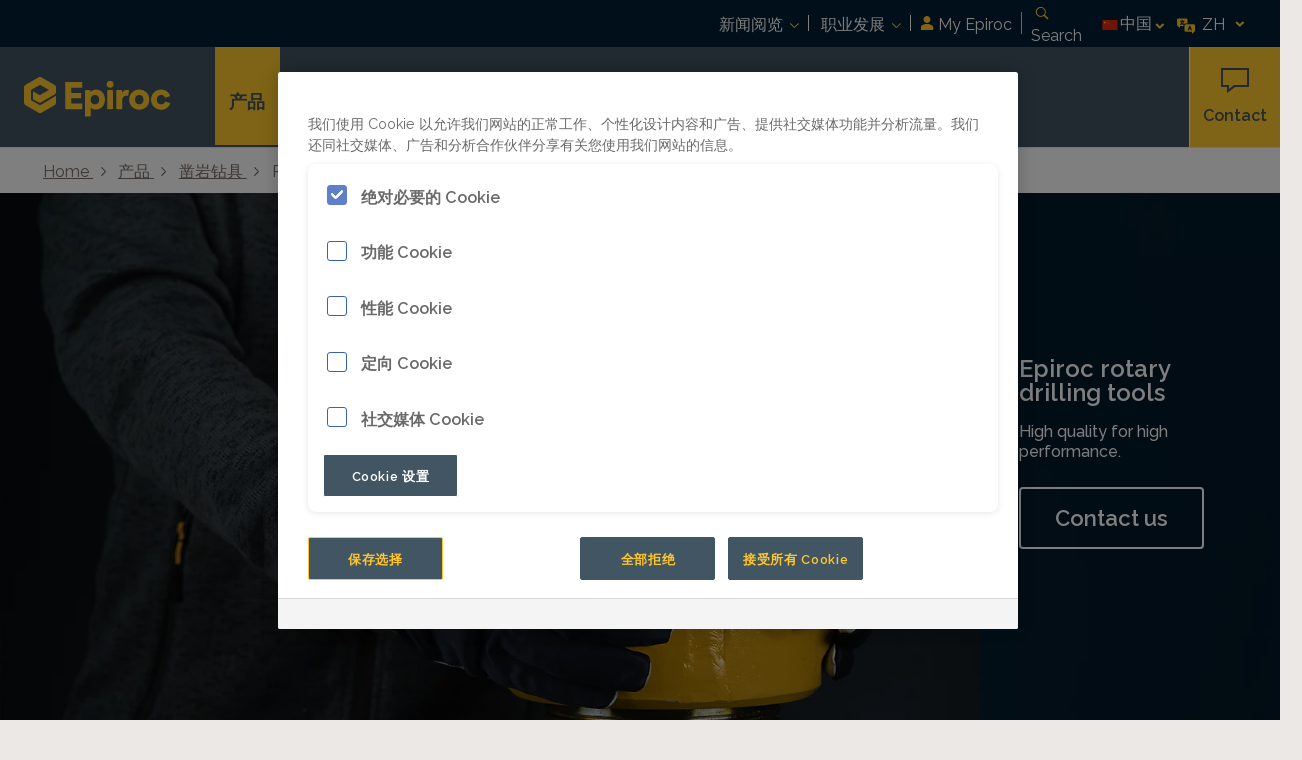

--- FILE ---
content_type: text/html; charset=UTF-8
request_url: https://www.epiroc.cn/zh-cn/products/rock-drilling-tools/rotary-drilling-tools
body_size: 30860
content:










<!DOCTYPE html>
<html class="business solr  " lang="zh-Hans">
<!-- G Services Disabled? true -->
<head>
	
    
    
        <script>
   function initAliyunOptions(appkey){
           window.NVC_Opt = {
                   //Seamless configuration && Sliding verification, Scratch cartoon configuration
                   appkey:appkey,
                   scene:'nvc_bbs',
                   isH5:false,
                   popUp:false,
                   renderTo:'#captcha',
                   nvcCallback:function(data){
                       console.log("nvcCallback data:"+data);
                       $('input[name="SbmtBtnsubmit-group"]').trigger("click");
                   },
               trans: {"key1": "code0","nvcCode":400},
               language: "cn",
                   //Slip verification length configuration
                       customWidth: 300,
                   //Scratchcard configuration item
                       width: 300,
                   height: 100,
                   elements: [
                       'https://img.alicdn.com/tfs/TB17cwllsLJ8KJjy0FnXXcFDpXa-50-74.png',
                       'https://img.alicdn.com/tfs/TB17cwllsLJ8KJjy0FnXXcFDpXa-50-74.png'
                   ],
                   bg_back_prepared: 'https://img.alicdn.com/tps/TB1skE5SFXXXXb3XXXXXXXXXXXX-100-80.png',
                   bg_front: '[data-uri]',
                   obj_ok: 'https://img.alicdn.com/tfs/TB1rmyTltfJ8KJjy0FeXXXKEXXa-50-74.png',
                   bg_back_pass: 'https://img.alicdn.com/tfs/TB1KDxCSVXXXXasXFXXXXXXXXXX-100-80.png',
                   obj_error: 'https://img.alicdn.com/tfs/TB1q9yTltfJ8KJjy0FeXXXKEXXa-50-74.png',
                   bg_back_fail: 'https://img.alicdn.com/tfs/TB1w2oOSFXXXXb4XpXXXXXXXXXX-100-80.png',
                   upLang:{"cn":{
                           _ggk_guide: "Please hold down the left mouse button and scrape off both shields",
                               _ggk_success: "Congratulations on successfully scraping the shield<br/>Continue to the next step",
                               _ggk_loading: "Loading",
                               _ggk_fail: ['Yeah, the shield is gone.<br/>Please', "javascript:noCaptcha.reset()", 'Try again', 'or', "http://survey.taobao.com/survey/QgzQDdDd?token=%TOKEN", 'Feedback question'],
                               _ggk_action_timeout: ['I wait too long.<br/>Please', "javascript:noCaptcha.reset()",  'Try again', 'or', "http://survey.taobao.com/survey/QgzQDdDd?token=%TOKEN", 'Feedback question'],
                               _ggk_net_err: ['The Internet really are not good<br/>Please', "javascript:noCaptcha.reset()",  'Try again', 'or', "http://survey.taobao.com/survey/QgzQDdDd?token=%TOKEN", 'Feedback question'],
                               _ggk_too_fast: ['You scrape too fast!<br/>Please', "javascript:noCaptcha.reset()",  'Try again', 'or', "http://survey.taobao.com/survey/QgzQDdDd?token=%TOKEN", 'Feedback question']
                       }
                   }
           }
       }

   initAliyunOptions("FFFF0N0000000000630D");
</script>
<script src="//g.alicdn.com/sd/nvc/1.1.112/guide.js"></script>

    

	
		<!-- OneTrust Cookies Consent Notice start for www.epiroc.cn -->
<script type="text/javascript" src="https://cdn.cookielaw.org/consent/023001c1-2a9b-4b39-9bfa-421a90643a64/OtAutoBlock.js"></script>
<script src="https://cdn.cookielaw.org/scripttemplates/otSDKStub.js" data-document-language="true" type="text/javascript" charset="UTF-8" data-domain-script="023001c1-2a9b-4b39-9bfa-421a90643a64"></script>
<script type="text/javascript">
function OptanonWrapper() { }
</script>
<!-- OneTrust Cookies Consent Notice end -->
	
	



<meta http-equiv="X-UA-Compatible" content="IE=edge,chrome=1"/>
<meta charset="utf-8"/>
<meta http-equiv="cleartype" content="on"/>

<!-- Mobile settings http://t.co/dKP3o1e -->
<meta name="HandheldFriendly" content="True"/>
<meta name="MobileOptimized" content="320"/>
<meta name="viewport" content="width=device-width, initial-scale=1.0"/>

<!-- About this document -->
<meta name="author" content="Epiroc"/>

<!-- In order: first try the page title (=internalTitle - inner name - pagenode name -->
<title>Rotary Drilling Tools | Equipment for Today&#39;s Demands | epiroc.com.cn</title>
<meta name="keywords" content="产品, Rotary drilling tools"/>
<meta name="description" content="We develop, manufacture, and distribute the highest quality, most cost-effective rotary drilling system for the mining and construction industry. Read more!"/>
<link rel="icon" type="image/x-icon" href="/etc.clientlibs/settings/wcm/designs/business/clientlib-preloaded/resources/favicon.ico"/>
<link rel="icon" type="image/svg+xml" href="/etc.clientlibs/settings/wcm/designs/business/clientlib-preloaded/resources/favicon.svg"/>

<!-- Apple touch icons -->

    <link rel="apple-touch-icon" href="/etc.clientlibs/settings/wcm/designs/business/clientlib-preloaded/resources/appleIcons/apple-touch-icon-iphone-60x60.png"/>
    <link rel="apple-touch-icon" sizes="60x60" href="/etc.clientlibs/settings/wcm/designs/business/clientlib-preloaded/resources/appleIcons/apple-touch-icon-ipad-76x76.png"/>
    <link rel="apple-touch-icon" sizes="114x114" href="/etc.clientlibs/settings/wcm/designs/business/clientlib-preloaded/resources/appleIcons/apple-touch-icon-iphone-retina-120x120.png"/>
    <link rel="apple-touch-icon" sizes="144x144" href="/etc.clientlibs/settings/wcm/designs/business/clientlib-preloaded/resources/appleIcons/apple-touch-icon-ipad-retina-152x152.png"/>


<!-- Preload and preconnect -->

<link rel="preload" href="/etc.clientlibs/settings/wcm/designs/epiroccommons/general-clientlib-preloaded/resources/fonts/rawline-variable.woff2" as="font" type="font/woff2" crossorigin/>
<link rel="preload" href="/etc.clientlibs/settings/wcm/designs/epiroccommons/general-clientlib-preloaded/resources/fonts/rawline-variable-italic.woff2" as="font" type="font/woff2" crossorigin/>
<link rel="preconnect" href="https://epiroc.scene7.com"/>
<link rel="preconnect" href="https://f.vimeocdn.com"/>
<link rel="preconnect" href="https://ajax.googleapis.com"/>


<!-- Twitter card data -->
<meta name="twitter:card" content="summary"/>
<meta name="twitter:site" content="“@epirocgroup”"/>
<meta name="twitter:title" content="Rotary drilling tools"/>
<meta name="twitter:description" content="We offer a complete solution of rotary tools for todays productivity demands."/>
<meta name="twitter:image" content="https://epiroc.scene7.com/is/image/epiroc/Epiroc+rotary+premium+carbide+studio+4?$landscape800$"/>

<!-- OpenGraph data-->
<meta property="og:title" content="Rotary drilling tools"/>
<meta property="og:type" content="article"/>
<meta property="og:url" content="/zh-cn/products/rock-drilling-tools/rotary-drilling-tools"/>
<meta property="og:image" content="https://epiroc.scene7.com/is/image/epiroc/Epiroc+rotary+premium+carbide+studio+4?$landscape800$"/>
<meta property="og:description" content="We offer a complete solution of rotary tools for todays productivity demands."/>
<meta property="og:site_name" content="Epiroc"/>




<!-- Windows 8 tile -->
<meta name="application-name" content="Epiroc Website"/>
<meta name="msapplication-TileColor" content="#FFFFFF"/>
<meta name="msapplication-TileImage" content="tile.png"/>

<meta name="theme-color" content="#425563"/>

<!-- No indexing tag for search engines -->

    


<!-- Tags -->
<!-- Hreflang tags -->


<link rel="alternate" hreflang="x-default" href="https://www.epiroc.cn/en-us"/>

    
        <link rel="alternate" hreflang="en-ie" href="https://www.epiroc.com/en-ie/products/rock-drilling-tools/rotary-drilling-tools"/>
    
        <link rel="alternate" hreflang="en-il" href="https://www.epiroc.com/en-il/products/rock-drilling-tools/rotary-drilling-tools"/>
    
        <link rel="alternate" hreflang="en-in" href="https://www.epiroc.com/en-in/products/rock-drilling-tools/rotary-drilling-tools"/>
    
        <link rel="alternate" hreflang="es-bo" href="https://www.epiroc.com/es-bo/products/rock-drilling-tools/rotary-drilling-tools"/>
    
        <link rel="alternate" hreflang="en-ae" href="https://www.epiroc.com/en-ae/products/rock-drilling-tools/rotary-drilling-tools"/>
    
        <link rel="alternate" hreflang="en-za" href="https://www.epiroc.com/en-za/products/rock-drilling-tools/rotary-drilling-tools"/>
    
        <link rel="alternate" hreflang="en-iq" href="https://www.epiroc.com/en-iq/products/rock-drilling-tools/rotary-drilling-tools"/>
    
        <link rel="alternate" hreflang="en-al" href="https://www.epiroc.com/en-al/products/rock-drilling-tools/rotary-drilling-tools"/>
    
        <link rel="alternate" hreflang="ru-uz" href="https://www.epiroc.com/ru-uz/products/rock-drilling-tools/rotary-drilling-tools"/>
    
        <link rel="alternate" hreflang="en-zm" href="https://www.epiroc.com/en-zm/products/rock-drilling-tools/rotary-drilling-tools"/>
    
        <link rel="alternate" hreflang="en-au" href="https://www.epiroc.com/en-au/products/rock-drilling-tools/rotary-drilling-tools"/>
    
        <link rel="alternate" hreflang="en-az" href="https://www.epiroc.com/en-az/products/rock-drilling-tools/rotary-drilling-tools"/>
    
        <link rel="alternate" hreflang="en-ro" href="https://www.epiroc.com/en-ro/products/rock-drilling-tools/rotary-drilling-tools"/>
    
        <link rel="alternate" hreflang="en-zw" href="https://www.epiroc.com/en-zw/products/rock-drilling-tools/rotary-drilling-tools"/>
    
        <link rel="alternate" hreflang="en-ba" href="https://www.epiroc.com/en-ba/products/rock-drilling-tools/rotary-drilling-tools"/>
    
        <link rel="alternate" hreflang="en-rs" href="https://www.epiroc.com/en-rs/products/rock-drilling-tools/rotary-drilling-tools"/>
    
        <link rel="alternate" hreflang="en-be" href="https://www.epiroc.com/en-be/products/rock-drilling-tools/rotary-drilling-tools"/>
    
        <link rel="alternate" hreflang="en-bg" href="https://www.epiroc.com/en-bg/products/rock-drilling-tools/rotary-drilling-tools"/>
    
        <link rel="alternate" hreflang="en-jo" href="https://www.epiroc.com/en-jo/products/rock-drilling-tools/rotary-drilling-tools"/>
    
        <link rel="alternate" hreflang="en-bh" href="https://www.epiroc.com/en-bh/products/rock-drilling-tools/rotary-drilling-tools"/>
    
        <link rel="alternate" hreflang="es-cl" href="https://www.epiroc.com/es-cl/products/rock-drilling-tools/rotary-drilling-tools"/>
    
        <link rel="alternate" hreflang="fr-ca" href="https://www.epiroc.com/fr-ca/products/rock-drilling-tools/rotary-drilling-tools"/>
    
        <link rel="alternate" hreflang="es-co" href="https://www.epiroc.com/es-co/products/rock-drilling-tools/rotary-drilling-tools"/>
    
        <link rel="alternate" hreflang="en-sa" href="https://www.epiroc.com/en-sa/products/rock-drilling-tools/rotary-drilling-tools"/>
    
        <link rel="alternate" hreflang="fr-bf" href="https://www.epiroc.com/fr-bf/products/rock-drilling-tools/rotary-drilling-tools"/>
    
        <link rel="alternate" hreflang="en-bw" href="https://www.epiroc.com/en-bw/products/rock-drilling-tools/rotary-drilling-tools"/>
    
        <link rel="alternate" hreflang="en-sk" href="https://www.epiroc.com/en-sk/products/rock-drilling-tools/rotary-drilling-tools"/>
    
        <link rel="alternate" hreflang="en-ke" href="https://www.epiroc.com/en-ke/products/rock-drilling-tools/rotary-drilling-tools"/>
    
        <link rel="alternate" hreflang="ru-tm" href="https://www.epiroc.com/ru-tm/products/rock-drilling-tools/rotary-drilling-tools"/>
    
        <link rel="alternate" hreflang="en-ge" href="https://www.epiroc.com/en-ge/products/rock-drilling-tools/rotary-drilling-tools"/>
    
        <link rel="alternate" hreflang="en-om" href="https://www.epiroc.com/en-om/products/rock-drilling-tools/rotary-drilling-tools"/>
    
        <link rel="alternate" hreflang="en-gh" href="https://www.epiroc.com/en-gh/products/rock-drilling-tools/rotary-drilling-tools"/>
    
        <link rel="alternate" hreflang="ru-kz" href="https://www.epiroc.com/ru-kz/products/rock-drilling-tools/rotary-drilling-tools"/>
    
        <link rel="alternate" hreflang="en-gr" href="https://www.epiroc.com/en-gr/products/rock-drilling-tools/rotary-drilling-tools"/>
    
        <link rel="alternate" hreflang="de-at" href="https://www.epiroc.com/de-at/products/rock-drilling-tools/rotary-drilling-tools"/>
    
        <link rel="alternate" hreflang="en-xk" href="https://www.epiroc.com/en-xk/products/rock-drilling-tools/rotary-drilling-tools"/>
    
        <link rel="alternate" hreflang="en-ph" href="https://www.epiroc.com/en-ph/products/rock-drilling-tools/rotary-drilling-tools"/>
    
        <link rel="alternate" hreflang="en-pl" href="https://www.epiroc.com/en-pl/products/rock-drilling-tools/rotary-drilling-tools"/>
    
        <link rel="alternate" hreflang="en-hk" href="https://www.epiroc.com/en-hk/products/rock-drilling-tools/rotary-drilling-tools"/>
    
        <link rel="alternate" hreflang="en-hr" href="https://www.epiroc.com/en-hr/products/rock-drilling-tools/rotary-drilling-tools"/>
    
        <link rel="alternate" hreflang="en-hu" href="https://www.epiroc.com/en-hu/products/rock-drilling-tools/rotary-drilling-tools"/>
    
        <link rel="alternate" hreflang="en-ye" href="https://www.epiroc.com/en-ye/products/rock-drilling-tools/rotary-drilling-tools"/>
    
        <link rel="alternate" hreflang="es-ar" href="https://www.epiroc.com/es-ar/products/rock-drilling-tools/rotary-drilling-tools"/>
    
        <link rel="alternate" hreflang="en-qa" href="https://www.epiroc.com/en-qa/products/rock-drilling-tools/rotary-drilling-tools"/>
    
        <link rel="alternate" hreflang="sv-se" href="https://www.epiroc.com/sv-se/products/rock-drilling-tools/rotary-drilling-tools"/>
    
        <link rel="alternate" hreflang="en-id" href="https://www.epiroc.com/en-id/products/rock-drilling-tools/rotary-drilling-tools"/>
    
        <link rel="alternate" hreflang="en-us" href="https://www.epiroc.com/en-us/products/rock-drilling-tools/rotary-drilling-tools"/>
    
        <link rel="alternate" hreflang="en-mk" href="https://www.epiroc.com/en-mk/products/rock-drilling-tools/rotary-drilling-tools"/>
    
        <link rel="alternate" hreflang="en-mn" href="https://www.epiroc.com/en-mn/products/rock-drilling-tools/rotary-drilling-tools"/>
    
        <link rel="alternate" hreflang="en-ee" href="https://www.epiroc.com/en-ee/products/rock-drilling-tools/rotary-drilling-tools"/>
    
        <link rel="alternate" hreflang="en-eg" href="https://www.epiroc.com/en-eg/products/rock-drilling-tools/rotary-drilling-tools"/>
    
        <link rel="alternate" hreflang="ru-am" href="https://www.epiroc.com/ru-am/products/rock-drilling-tools/rotary-drilling-tools"/>
    
        <link rel="alternate" hreflang="zh-cn" href="https://www.epiroc.cn/zh-cn/products/rock-drilling-tools/rotary-drilling-tools"/>
    
        <link rel="alternate" hreflang="en-er" href="https://www.epiroc.com/en-er/products/rock-drilling-tools/rotary-drilling-tools"/>
    
        <link rel="alternate" hreflang="en-mz" href="https://www.epiroc.com/en-mz/products/rock-drilling-tools/rotary-drilling-tools"/>
    
        <link rel="alternate" hreflang="fr-ml" href="https://www.epiroc.com/fr-ml/products/rock-drilling-tools/rotary-drilling-tools"/>
    
        <link rel="alternate" hreflang="en-et" href="https://www.epiroc.com/en-et/products/rock-drilling-tools/rotary-drilling-tools"/>
    
        <link rel="alternate" hreflang="en-na" href="https://www.epiroc.com/en-na/products/rock-drilling-tools/rotary-drilling-tools"/>
    
        <link rel="alternate" hreflang="fr-mu" href="https://www.epiroc.com/fr-mu/products/rock-drilling-tools/rotary-drilling-tools"/>
    
        <link rel="alternate" hreflang="en-vn" href="https://www.epiroc.com/en-vn/products/rock-drilling-tools/rotary-drilling-tools"/>
    
        <link rel="alternate" hreflang="ja-jp" href="https://www.epiroc.com/ja-jp/products/rock-drilling-tools/rotary-drilling-tools"/>
    
        <link rel="alternate" hreflang="de-ch" href="https://www.epiroc.com/de-ch/products/rock-drilling-tools/rotary-drilling-tools"/>
    
        <link rel="alternate" hreflang="en-nl" href="https://www.epiroc.com/en-nl/products/rock-drilling-tools/rotary-drilling-tools"/>
    
        <link rel="alternate" hreflang="en-no" href="https://www.epiroc.com/en-no/products/rock-drilling-tools/rotary-drilling-tools"/>
    
        <link rel="alternate" hreflang="en-fi" href="https://www.epiroc.com/en-fi/products/rock-drilling-tools/rotary-drilling-tools"/>
    
        <link rel="alternate" hreflang="es-pe" href="https://www.epiroc.com/es-pe/products/rock-drilling-tools/rotary-drilling-tools"/>
    
        <link rel="alternate" hreflang="en-nz" href="https://www.epiroc.com/en-nz/products/rock-drilling-tools/rotary-drilling-tools"/>
    
        <link rel="alternate" hreflang="es-pa" href="https://www.epiroc.com/es-pa/products/rock-drilling-tools/rotary-drilling-tools"/>
    
        <link rel="alternate" hreflang="tr-tr" href="https://www.epiroc.com/tr-tr/products/rock-drilling-tools/rotary-drilling-tools"/>
    
        <link rel="alternate" hreflang="fr-fr" href="https://www.epiroc.com/fr-fr/products/rock-drilling-tools/rotary-drilling-tools"/>
    
        <link rel="alternate" hreflang="en-ca" href="https://www.epiroc.com/en-ca/products/rock-drilling-tools/rotary-drilling-tools"/>
    
        <link rel="alternate" hreflang="en-cd" href="https://www.epiroc.com/en-cd/products/rock-drilling-tools/rotary-drilling-tools"/>
    
        <link rel="alternate" hreflang="en-kr" href="https://www.epiroc.com/en-kr/products/rock-drilling-tools/rotary-drilling-tools"/>
    
        <link rel="alternate" hreflang="fr-tn" href="https://www.epiroc.com/fr-tn/products/rock-drilling-tools/rotary-drilling-tools"/>
    
        <link rel="alternate" hreflang="en-cn" href="https://www.epiroc.cn/en-cn/products/rock-drilling-tools/rotary-drilling-tools"/>
    
        <link rel="alternate" hreflang="en-kw" href="https://www.epiroc.com/en-kw/products/rock-drilling-tools/rotary-drilling-tools"/>
    
        <link rel="alternate" hreflang="fr-cd" href="https://www.epiroc.com/fr-cd/products/rock-drilling-tools/rotary-drilling-tools"/>
    
        <link rel="alternate" hreflang="fr-ci" href="https://www.epiroc.com/fr-ci/products/rock-drilling-tools/rotary-drilling-tools"/>
    
        <link rel="alternate" hreflang="fr-ch" href="https://www.epiroc.com/fr-ch/products/rock-drilling-tools/rotary-drilling-tools"/>
    
        <link rel="alternate" hreflang="en-th" href="https://www.epiroc.com/en-th/products/rock-drilling-tools/rotary-drilling-tools"/>
    
        <link rel="alternate" hreflang="es-ec" href="https://www.epiroc.com/es-ec/products/rock-drilling-tools/rotary-drilling-tools"/>
    
        <link rel="alternate" hreflang="en-cz" href="https://www.epiroc.com/en-cz/products/rock-drilling-tools/rotary-drilling-tools"/>
    
        <link rel="alternate" hreflang="en-cy" href="https://www.epiroc.com/en-cy/products/rock-drilling-tools/rotary-drilling-tools"/>
    
        <link rel="alternate" hreflang="en-lb" href="https://www.epiroc.com/en-lb/products/rock-drilling-tools/rotary-drilling-tools"/>
    
        <link rel="alternate" hreflang="de-de" href="https://www.epiroc.com/de-de/products/rock-drilling-tools/rotary-drilling-tools"/>
    
        <link rel="alternate" hreflang="fr-ma" href="https://www.epiroc.com/fr-ma/products/rock-drilling-tools/rotary-drilling-tools"/>
    
        <link rel="alternate" hreflang="fr-dz" href="https://www.epiroc.com/fr-dz/products/rock-drilling-tools/rotary-drilling-tools"/>
    
        <link rel="alternate" hreflang="pt-br" href="https://www.epiroc.com/pt-br/products/rock-drilling-tools/rotary-drilling-tools"/>
    
        <link rel="alternate" hreflang="en-tw" href="https://www.epiroc.com/en-tw/products/rock-drilling-tools/rotary-drilling-tools"/>
    
        <link rel="alternate" hreflang="es-es" href="https://www.epiroc.com/es-es/products/rock-drilling-tools/rotary-drilling-tools"/>
    
        <link rel="alternate" hreflang="en-dk" href="https://www.epiroc.com/en-dk/products/rock-drilling-tools/rotary-drilling-tools"/>
    
        <link rel="alternate" hreflang="fr-mg" href="https://www.epiroc.com/fr-mg/products/rock-drilling-tools/rotary-drilling-tools"/>
    
        <link rel="alternate" hreflang="es-ve" href="https://www.epiroc.com/es-ve/products/rock-drilling-tools/rotary-drilling-tools"/>
    
        <link rel="alternate" hreflang="en-tz" href="https://www.epiroc.com/en-tz/products/rock-drilling-tools/rotary-drilling-tools"/>
    
        <link rel="alternate" hreflang="en-lt" href="https://www.epiroc.com/en-lt/products/rock-drilling-tools/rotary-drilling-tools"/>
    
        <link rel="alternate" hreflang="es-mx" href="https://www.epiroc.com/es-mx/products/rock-drilling-tools/rotary-drilling-tools"/>
    
        <link rel="alternate" hreflang="en-lv" href="https://www.epiroc.com/en-lv/products/rock-drilling-tools/rotary-drilling-tools"/>
    
        <link rel="alternate" hreflang="en-ly" href="https://www.epiroc.com/en-ly/products/rock-drilling-tools/rotary-drilling-tools"/>
    
        <link rel="alternate" hreflang="it-it" href="https://www.epiroc.com/it-it/products/rock-drilling-tools/rotary-drilling-tools"/>
    
        <link rel="alternate" hreflang="en-ua" href="https://www.epiroc.com/en-ua/products/rock-drilling-tools/rotary-drilling-tools"/>
    
        <link rel="alternate" hreflang="en-ug" href="https://www.epiroc.com/en-ug/products/rock-drilling-tools/rotary-drilling-tools"/>
    
        <link rel="alternate" hreflang="en-gb" href="https://www.epiroc.com/en-uk/products/rock-drilling-tools/rotary-drilling-tools"/>
    
        <link rel="alternate" hreflang="en-me" href="https://www.epiroc.com/en-me/products/rock-drilling-tools/rotary-drilling-tools"/>
    
    


<!-- Pagination tags -->

    


<!-- Canonical tags -->

    
        <link rel="canonical" href="https://www.epiroc.cn/zh-cn/products/rock-drilling-tools/rotary-drilling-tools"/>
    

<!-- Tags end -->

<script data-src="https://js.hcaptcha.com/1/api.js" id="hcaptcha-script" async defer></script>

	














    
    
<script src="/etc.clientlibs/settings/wcm/designs/epiroccommons/clientlib-jquery.min.76a92234952929ebefaa60dd43afeddb.js"></script>






    
<link rel="stylesheet" href="/etc.clientlibs/settings/wcm/designs/business/clientlib-preloaded.min.a19ed80081eeca83253e5bdd14e9dc8f.css" type="text/css">



    
<script src="/etc.clientlibs/settings/wcm/designs/business/clientlib-preloaded.min.4cfaeb975af67e44331acc550a18dca7.js"></script>

















    
        <script src="//assets.adobedtm.com/launch-EN9ae8295541904f33bfcdbf70e3c1b2d5.min.js" async></script>
        <script type="text/javascript">
            _linkedin_partner_id = "896010";
            window._linkedin_data_partner_ids = window._linkedin_data_partner_ids || [];
            window._linkedin_data_partner_ids.push(_linkedin_partner_id);
        </script><script type="text/javascript">
            (function(l) {
                if (!l){window.lintrk = function(a,b){window.lintrk.q.push([a,b])};
                    window.lintrk.q=[]}
                var s = document.getElementsByTagName("script")[0];
                var b = document.createElement("script");
                b.type = "text/javascript";b.async = true;
                b.src = "https://snap.licdn.com/li.lms-analytics/insight.min.js";
                s.parentNode.insertBefore(b, s);})(window.lintrk);
        </script>
        <noscript>
            <img height="1" width="1" style="display:none;" alt="" src="https://px.ads.linkedin.com/collect/?pid=896010&fmt=gif"/>
        </noscript>
        
    
    
    














	
    

    <script>
        function OptanonWrapper() {

            let privacyPolicyLink = '';

            let oneTrustLinks = $("#onetrust-consent-sdk #onetrust-policy-text a");
            let privacyPreferenceCenterLinks = $("#onetrust-pc-sdk .privacy-notice-link");

            if(oneTrustLinks.length) {

                if(privacyPolicyLink) {
                    if(privacyPolicyLink.includes('https')) {
                        oneTrustLinks[0].href = privacyPolicyLink;
                    } else {
                        oneTrustLinks[0].href = privacyPolicyLink + '.html';
                    }
                }
            }

            if(privacyPreferenceCenterLinks.length) {

                if(privacyPolicyLink) {
                    if(privacyPolicyLink.includes('https')) {
                        privacyPreferenceCenterLinks[0].href = privacyPolicyLink;
                    } else {
                        privacyPreferenceCenterLinks[0].href = privacyPolicyLink + '.html';
                    }
                }
            }
        }
    </script>

</head>


<body class="c-site">

	
	
		<div id="ac-aliyun-validation" style="display:none;" data-slider="Please hold down the slider and drag it to the right" data-passed="Verification passed" data-error="Oh, something went wrong" data-internet="The Internet Connection is not good" data-tryagain="Try again"><p>Please validate you are human"</p><div id="captcha"></div></div>
	



<script>

var digitalData = {
        page: {
                pageInfo:{
                	pageID:"\/content\/products\/zh\/rock\u002Ddrilling\u002Dtools\/rotary\u002Ddrilling\u002Dtools",
                	onsiteSearchCategory:"",
                	onsiteSearchTerm:"",
                	onsiteSearchResults:"",
                	htmlStatus:"200",
                	errorpage:"", 
                	segmentSelected: ""
                },
                category:{
                	primaryCategory: "rock\u002Ddrilling\u002Dtools",
                	subCategory1:"rotary\u002Ddrilling\u002Dtools",
                	subCategory2:"",
                	subCategory3:"",
                	subCategory4:"",
                	subCategory5:"",
                	subCategory6:"",
                	pageType:"\/apps\/business\/templates\/product\u002Dcategory\u002Dgroup",
                	businessDivision:"RDT",
                	businessArea:"MR"   	
                },
                attributes:{
                	language:"",
                	digitalChannel:"epiroc: web",
                	brand:"epiroc",
                	country:"",
                	onsiteSearchType:"",
                	downloadType:"",
                	tags:"atlas\u002Dcopco:mining\u002Dand\u002Drock\u002Dexcavation\/products,atlas\u002Dcopco:mining\u002Dand\u002Drock\u002Dexcavation\/products\/drilling\u002Dtools\/rotary\u002Ddrilling\u002Dtools",
					tagsWithoutNamespace:"mining\u002Dand\u002Drock\u002Dexcavation\/products,mining\u002Dand\u002Drock\u002Dexcavation\/products\/drilling\u002Dtools\/rotary\u002Ddrilling\u002Dtools",
					webglHotspot:""
                },
				form:{
					formFieldWithError: ""
				}
        },
        user:{
                profileInfo:{
                	profileID:"",
                	author: "false"
                },
        		attributes:{
        			loginStatus:""
        		}
        } 
};
digitalData.event=[];
digitalData.product=[];
digitalData.component=[];

if(false){
	var pagename = "rotary\u002Ddrilling\u002Dtools";
	digitalData.product.push({productInfo:{	productName : pagename	}});
}
</script>

<!-- ADOBE ANALYTICS BUSINESS -->
	
    
        
            








<header>
    <nav class="sub-header">
        <div class="c-row u-z-gamma">
            <div class="header--skip-to-content">
                <a href="#main-content" aria-label="Skip to content">Skip to content</a>
            </div>
            <div id="smallLogo" class="c-logo--smallheader">
                

<div class="c-logo c-logo-business">
    <a href="/zh-cn" class="c-logo__link " aria-label="Back to Epiroc start page">
        <svg xmlns="http://www.w3.org/2000/svg" width="150" height="44" viewBox="0 0 445.39 127.31" role="img">
    <title>Epiroc Logotype</title>
    <path class="cls" d="M261.43,15.85a10.12,10.12,0,1,1-10,10.11A10.16,10.16,0,0,1,261.43,15.85Z"/>
    <path class="cls" d="M400.21,71.54c0,9,6,14,13.19,14a11.63,11.63,0,0,0,11.24-7.1,1.52,1.52,0,0,1,1.85-.88l12.4,3.79a1.54,1.54,0,0,1,1,2c-3,9.35-12.16,18.15-26.5,18.15-16.83,0-30.35-12.39-30.35-29.9s13.18-30,29.78-30c14.79,0,23.74,8.62,26.74,18.15a1.54,1.54,0,0,1-1,2l-12.62,3.81a1.53,1.53,0,0,1-1.86-.91c-1.53-3.79-4.9-7.08-10.91-7.08C406,57.45,400.21,62.45,400.21,71.54Z"/>
    <path class="cls" d="M348.12,41.53c-16.82,0-30,12.39-30,29.9s13.18,30,30,30,30-12.51,30-30S365.06,41.53,348.12,41.53Zm0,44c-6.47,0-12.72-4.66-12.72-14.09s6.25-14,12.72-14,12.74,4.43,12.74,14S354.72,85.52,348.12,85.52Z"/>
    <path class="cls" d="M315.6,58.6a1.54,1.54,0,0,1-1.74,1.29,23,23,0,0,0-3.28-.2c-6.93,0-13.18,4.12-13.18,15.38V98.2a1.53,1.53,0,0,1-1.53,1.53H281.65a1.53,1.53,0,0,1-1.53-1.53V44.77a1.53,1.53,0,0,1,1.53-1.53H295.3a1.53,1.53,0,0,1,1.53,1.53v6.09c3-6.37,10.12-8.19,14.66-8.19a27.78,27.78,0,0,1,5,.56A1.52,1.52,0,0,1,317.65,45Z"/>
    <rect class="cls" x="252.9" y="43.24" width="17.28" height="56.49" rx="1.53"/>
    <path class="cls" d="M220,41.87c-8.07,0-14.21,3.53-16.59,7.17V44.77a1.53,1.53,0,0,0-1.53-1.53H188.27a1.52,1.52,0,0,0-1.53,1.53v75a1.53,1.53,0,0,0,1.53,1.53h14.21A1.53,1.53,0,0,0,204,119.8V95.3c2.62,3.18,8.07,5.68,15.35,5.68,15.8,0,26.94-12.39,26.94-29.67C246.3,54.38,236.41,41.87,220,41.87Zm-3.52,43.65c-6.71,0-12.73-4.77-12.73-14.09s6-14,12.73-14,12.84,4.54,12.84,14S223.34,85.52,216.52,85.52Z"/>
    <path class="cls" d="M128.09,98.2V20.67a1.54,1.54,0,0,1,1.53-1.53h48a1.54,1.54,0,0,1,1.53,1.53V34.55a1.54,1.54,0,0,1-1.53,1.53h-30a1.53,1.53,0,0,0-1.53,1.53V49.89a1.53,1.53,0,0,0,1.53,1.53h26.95A1.54,1.54,0,0,1,176.06,53V65.69a1.53,1.53,0,0,1-1.53,1.53H147.58a1.54,1.54,0,0,0-1.53,1.53v12.4a1.53,1.53,0,0,0,1.53,1.53h30.13a1.53,1.53,0,0,1,1.53,1.53v14a1.52,1.52,0,0,1-1.53,1.53H129.62A1.53,1.53,0,0,1,128.09,98.2Z"/>
    <path class="cls" d="M101.2,49.05V35a8.13,8.13,0,0,0-4.07-7L57.61,5.12a8.16,8.16,0,0,0-8.14,0L10,27.94A8.13,8.13,0,0,0,5.88,35V80.62a8.13,8.13,0,0,0,4.07,7l39.52,22.82a8.16,8.16,0,0,0,8.14,0L97.13,87.67a8.13,8.13,0,0,0,4.07-7V59.9L53.54,88.39,27.05,73.1V42.51L50.83,28.78a5.41,5.41,0,0,1,5.42,0L80,42.63,55.51,56.75a5.6,5.6,0,0,1-5.6,0L32.32,46.61V70.36L53.13,81.5l44-25.4A8.13,8.13,0,0,0,101.2,49.05Z"/>
</svg>

    </a>
</div>

            </div>

            <div class="c-nav-meta u-pl-delta">
                




<ul class="o-list c-nav-meta__list">
	<li class="c-nav-meta__item has-children">
		
			<div class="c-nav-meta__link">
				
    
        <!-- form-header-and-footer-check-use use -->
        
        
	        
	        
	            <a href="/zh-cn/newsroom" class="metalink-label" tabindex="0">
	                新闻阅览
	            </a>
	        
        
        
        
    

			</div>
			<ul class="nav-menu-list">
				<li>
					
    
        <!-- form-header-and-footer-check-use use -->
        
        
	        
	        
	            <a href="/zh-cn/customer-stories" tabindex="0">
	                客户案例
	            </a>
	        
        
        
        
    

				</li>
			
				<li>
					
    
        <!-- form-header-and-footer-check-use use -->
        
        
	        
	        
	            <a href="/zh-cn/newsroom/mining-and-construction-magazine" tabindex="0">
	                我们的客户杂志
	            </a>
	        
        
        
        
    

				</li>
			
				<li>
					
    
        <!-- form-header-and-footer-check-use use -->
        
        
	        
	        
	            <a href="/zh-cn/epiroc-events" tabindex="0">
	                展会活动
	            </a>
	        
        
        
        
    

				</li>
			</ul>
		
	</li>

	<li class="c-nav-meta__item has-children">
		
			<div class="c-nav-meta__link">
				
    
        <!-- form-header-and-footer-check-use use -->
        
        
	        
	        
	            <a href="/zh-cn/epiroc-careers" class="metalink-label" tabindex="0">
	                职业发展
	            </a>
	        
        
        
        
    

			</div>
			<ul class="nav-menu-list">
				<li>
					
    
        <!-- form-header-and-footer-check-use use -->
        
        
	        
	        
	            <a href="/zh-cn/epiroc-careers/our-people" tabindex="0">
	                我们的员工
	            </a>
	        
        
        
        
    

				</li>
			
				<li>
					
    
        <!-- form-header-and-footer-check-use use -->
        
        
	        
	        
	            <a href="/zh-cn/epiroc-careers/our-workplace" tabindex="0">
	                我们工作场所
	            </a>
	        
        
        
        
    

				</li>
			
				<li>
					
    
        <!-- form-header-and-footer-check-use use -->
        
        
	        
	        
	            <a href="/zh-cn/epiroc-careers/our-beliefs" tabindex="0">
	                我们的信念
	            </a>
	        
        
        
        
    

				</li>
			
				<li>
					
    
        <!-- form-header-and-footer-check-use use -->
        
        
	        
	        
	            <a href="/zh-cn/epiroc-careers/make-a-difference" tabindex="0">
	                铸就非凡
	            </a>
	        
        
        
        
    

				</li>
			
				<li>
					
    
        <!-- form-header-and-footer-check-use use -->
        
        
	        
	        
	            <a href="/zh-cn/epiroc-careers/diversity-and-inclusion" tabindex="0">
	                多元化与包容性
	            </a>
	        
        
        
        
    

				</li>
			
				<li>
					
    
        <!-- form-header-and-footer-check-use use -->
        
        
	        
	        
	            <a href="/zh-cn/epiroc-careers/global-career" tabindex="0">
	                全球职业
	            </a>
	        
        
        
        
    

				</li>
			
				<li>
					
    
        <!-- form-header-and-footer-check-use use -->
        
        
	        
	        
	            <a href="/zh-cn/epiroc-careers/career-areas" tabindex="0">
	                职业领域
	            </a>
	        
        
        
        
    

				</li>
			</ul>
		
	</li>
</ul>

            </div>

            <div class="c-subheader-nav-item-container">
                







    <div class="c-nav-header-link-item">
        
        
        <a href="https://my.epiroc.com/" target="_blank" class="defaultIcon header-link-usericon">
            <svg enable-background="new 0 0 515.556 515.556" height="25" viewBox="0 0 515.556 515.556" width="25" xmlns="http://www.w3.org/2000/svg">
    <path class="fill" d="m348.918 37.751c50.334 50.334 50.334 131.942 0 182.276s-131.942 50.334-182.276 0-50.334-131.942 0-182.276c50.334-50.335 131.942-50.335 182.276 0"/>
    <path class="fill" d="m455.486 350.669c-117.498-79.391-277.917-79.391-395.415 0-17.433 11.769-27.848 31.656-27.848 53.211v111.676h451.111v-111.676c0-21.555-10.416-41.442-27.848-53.211z"/>
</svg>

            <span class="header-link__text">My Epiroc</span>
        </a>
    </div>

            </div>

            <div class="c-nav-item-container c-nav-item-container__header-contact-link">
                <div class="c-nav-item c-nav-header-contact-item">
                    


<div class="c-nav-header-contact-link-item">
    
        
            <a href="#" tabindex="0" class="cap-form defaultIcon js-modal" data-target-selector="#modal-form-call-otherButtonCardProductTitle-3d4a390dc594468b91e031c823fb4a92" data-target-url="/zh-cn/customer-request" data-target-component="/content/cl-ma-sp/zh-cn/header-and-footer/jcr:content/header/header-contact-link" data-target-country="zh-cn" data-target-subject="/content/cl-ma-sp/zh-cn/header-and-footer/jcr:content/header/header-contact-link">
                <?xml version="1.0" encoding="UTF-8" ?>
<svg width="28px" height="25px" viewBox="0 0 28 25" version="1.1" xmlns="http://www.w3.org/2000/svg">
    <g id="Components" stroke="none" stroke-width="1" fill="none" fill-rule="evenodd">
        <g id="008_Homepage" class="st0" transform="translate(-1197.000000, -836.000000)" fill-rule="nonzero" fill="#425563">
            <g id="Group-10" transform="translate(1140.000000, 814.000000)">
                <g id="Group" transform="translate(57.000000, 16.000000)">
                    <path d="M0,25 L6,25 L6,31 L14.161875,25 L28,25 L28,6 L0,6 L0,25 Z M2,8 L26,8 L26,23 L13,23 L8,27 L8,23 L2,23 L2,8 Z" id="Shape"></path>
                </g>
            </g>
        </g>
    </g>
</svg>
                <span class="contact-link">Contact</span>
            </a>
        
        
    
</div>
                </div>
            </div>

            

            <div class="c-subheader-nav-item-container c-nav-item-container__search-icon">
                <div class="c-subheader-nav-item">
                    <div class="c-search-widget">
    <a href="#" class="c-search-widget__trigger js-search-modal" data-target-selector="#search-widget">
        <span class="c-icon c-icon--search">
            <span class="mobile-search-icon">
        		<svg xmlns="http://www.w3.org/2000/svg" x="0px" y="0px" width="37px" height="37px" viewBox="0 0 30 30" style="enable-background:new 0 0 30 30;" xml:space="preserve">
                    <g>
                        <g>
                            <path class="st0" d="M16.1,15c0.7-1.1,1.1-2.4,1.1-3.8c0-3.9-3.2-7.1-7.1-7.1
                                C6.2,4,3,7.2,3,11.1s3.2,7.1,7.1,7.1c1.4,0,2.8-0.4,3.9-1.1l0.3-0.2l5.1,5.1l1.6-1.6l-5.1-5.1L16.1,15L16.1,15z M14.2,7.2
                                c1.1,1.1,1.7,2.5,1.7,4s-0.6,2.9-1.7,4s-2.5,1.7-4,1.7s-2.9-0.6-4-1.7s-1.7-2.5-1.7-4s0.6-2.9,1.7-4s2.5-1.7,4-1.7
                                S13.2,6.1,14.2,7.2L14.2,7.2z"></path>
                        </g>
                    </g>
                </svg>
            </span>
            <svg class="desktop-search-icon" xmlns="http://www.w3.org/2000/svg" x="0px" y="0px" width="18px" height="17px" viewBox="0 0 18 24" xml:space="preserve">
                <g>
                    <g>
                        <path class="st0" d="M16.1,15c0.7-1.1,1.1-2.4,1.1-3.8c0-3.9-3.2-7.1-7.1-7.1
                            C6.2,4,3,7.2,3,11.1s3.2,7.1,7.1,7.1c1.4,0,2.8-0.4,3.9-1.1l0.3-0.2l5.1,5.1l1.6-1.6l-5.1-5.1L16.1,15L16.1,15z M14.2,7.2
                            c1.1,1.1,1.7,2.5,1.7,4s-0.6,2.9-1.7,4s-2.5,1.7-4,1.7s-2.9-0.6-4-1.7s-1.7-2.5-1.7-4s0.6-2.9,1.7-4s2.5-1.7,4-1.7
                            S13.2,6.1,14.2,7.2L14.2,7.2z"></path>
                    </g>
                </g>
            </svg>
        </span>
        <span class="c-search-widget-title"> Search </span>
    </a>
</div>

                </div>
            </div>
            <div class="close-icon-emptyplaceholder"></div>
            <div class="c-subheader-nav-item-container c-nav-item-container__switch-country">
                <div class="c-subheader-nav-item">
                    




	
	<a class="c-nav-switch-country-item cap-form js-modal" href="/zh-cn/sys/switch-country" data-target-selector="#modal-form-call-switchcountry" data-target-extra-class="js-modal-switch-country" data-target-url="/zh-cn/sys/switch-country" data-target-component="/content/cl-ma-sp/zh-cn/header-and-footer/jcr:content/header/switch-country" data-target-subject="/content/cl-ma-sp/zh-cn/header-and-footer/jcr:content/header/switch-country" data-target-country="China">
		<span class="country-specific-flag ">
			<?xml version="1.0" encoding="UTF-8" ?>

<svg xmlns="http://www.w3.org/2000/svg" id="svg4137" height="2350.9" viewBox="0 0 3352.0467 2350.8748" width="3352" version="1.1">
    <g id="g5381">
        <g id="g4217" transform="matrix(111.93 0 0 111.58 177.58 -67.56)">
            <rect id="rect7" height="17.778" width="26.667" y="2.2222" x="0" fill="#de2910"/>
            <g fill="#ffde00">
                <path id="use9-9" d="m4.4444 4 1.5674 4.824-4.1036-2.9814h5.0723l-4.1036 2.9814z"/>
                <path id="use11-5" d="m9.2367 3.182-0.1484 1.6842-0.8699-1.4498 1.5559 0.6616-1.6476 0.3793z"/>
                <path id="use13-1" d="m11.305 5.1589-0.791 1.4946-0.239-1.6738 1.177 1.2136-1.6653-0.2898z"/>
                <path id="use15-0" d="m11.502 8.1396-1.332 1.0422 0.465-1.6257 0.58 1.5883-1.403-0.9442z"/>
                <path id="use17-5" d="m9.2025 9.3905-0.0785 1.6885-0.9292-1.4121 1.582 0.5961-1.6305 0.448z"/>
            </g>
        </g>
    </g>
</svg></span>
		<span>中国</span>
		<svg xmlns="http://www.w3.org/2000/svg" x="0px" y="0px" width="16px" height="16px" class="dropdown-yellow" viewBox="0 0 16 16" xml:space="preserve">
<g>
	<g>
		<path class="st0" d="M3.3,3.8C3.3,3.8,3.3,3.9,3.3,3.8l4.4,4.1
			C7.8,8,7.8,8,7.9,7.9l4.3-4c0.1-0.1,0.1-0.2,0-0.3l-1.3-1.2c-0.1-0.1-0.2-0.1-0.3,0L7.8,5.1L4.9,2.4c-0.1-0.1-0.2-0.1-0.3,0
			L3.4,3.7C3.3,3.7,3.3,3.8,3.3,3.8L3.3,3.8L3.3,3.8z"/>
	</g>
</g>
</svg>

	</a>


                </div>
            </div>
            <div class="c-subheader-nav-item-container c-nav-item-container__switch-language">
                <div class="c-subheader-nav-item">
                    







    <div class="c-nav-switch-language-item">
        
            <div class="c-nav-language-ba js-switch" tabindex="0">
                <svg class="switch-language-icon" xmlns="http://www.w3.org/2000/svg" width="32" height="32" viewBox="0 0 41.535 35">
    <path id="Path_37" class="st0" data-name="Path 37" d="M23.091,18.833a5.021,5.021,0,0,0-3.407,1.33,1.053,1.053,0,0,0-.669-.249h0a5.782,5.782,0,0,1-2.212-.42,8.734,8.734,0,0,0,1.764-4.481h.469a1.067,1.067,0,1,0,0-2.134H15.986V11.223a1.067,1.067,0,0,0-2.134,0v1.664h-3.03a1.067,1.067,0,1,0,0,2.134H16.4a6.4,6.4,0,0,1-1.366,3.236,6.629,6.629,0,0,1-1.252-2.084,1.067,1.067,0,1,0-2.006.711,8.8,8.8,0,0,0,1.5,2.582,6.6,6.6,0,0,1-2.432.427h0a1.067,1.067,0,0,0,0,2.134h0a8.037,8.037,0,0,0,4.189-1.017,7.411,7.411,0,0,0,3.35,1.038,4.979,4.979,0,0,0-.363,1.871v.8H10.6a1.067,1.067,0,0,0-.811.37,1.045,1.045,0,0,0-.242.861c0,.071.135.875.377,2.006a.711.711,0,0,1-1.117.711c-2.24-1.636-4.63-3.627-5.377-5.028a1.294,1.294,0,0,0-.107-.164A2.9,2.9,0,0,1,2.8,21.8V10.327A2.937,2.937,0,0,1,5.737,7.39H24.044a2.937,2.937,0,0,1,2.937,2.937v8.535ZM44.335,23.9V35.348a2.845,2.845,0,0,1-.526,1.671.832.832,0,0,0-.107.192c-.711,1.422-3.136,3.392-5.377,5.043a.711.711,0,0,1-1.117-.711c.242-1.138.37-1.942.377-2.013a1.06,1.06,0,0,0-1.053-1.23H23.091a2.937,2.937,0,0,1-2.937-2.952V23.9a2.937,2.937,0,0,1,2.937-2.937H41.4A2.937,2.937,0,0,1,44.335,23.9Zm-7.411,9.957L35.694,30.8l-2.432-6.088h0a.925.925,0,0,0-.057-.121l-.043-.071-.064-.085-.064-.071-.071-.064-.092-.071-.057-.043-.114-.064h0a.27.27,0,0,0-.071,0l-.114-.036H32.1l-.121.036a.27.27,0,0,0-.071,0h0l-.107.064-.078.036-.085.071-.071.064-.064.071-.071.085a.089.089,0,0,1-.036.071l-.064.121h0l-2.489,6.1-1.23,3.072a1.074,1.074,0,0,0,.6,1.422,1.1,1.1,0,0,0,.4.078,1.074,1.074,0,0,0,.989-.711l.953-2.383h3.442l.953,2.383a1.06,1.06,0,0,0,.989.711,1.1,1.1,0,0,0,.391-.078,1.067,1.067,0,0,0,.6-1.422Zm-5.533-3.72h1.735l-.868-2.134Z" transform="translate(-2.8 -7.39)" fill="#ffc72c"/>
</svg>

                <span id="first-language" class="c-nav-language-ba__current js-switch__current" title="ZH">
                    ZH
                </span>
                <ul id="switch-language" class="c-nav-language-ba__list">
                    
                    
    <li>
        <a href="/en-cn/products/rock-drilling-tools/rotary-drilling-tools" class="c-nav-language-ba__link  " data-short-label="EN">
            English
        </a>
    </li>

                
                    
                    
    <li>
        <a href="/zh-cn/products/rock-drilling-tools/rotary-drilling-tools" class="c-nav-language-ba__link  is-selected" data-short-label="ZH" id="first-language">
            Chinese
        </a>
    </li>

                </ul>
                <svg xmlns="http://www.w3.org/2000/svg" x="0px" y="0px" width="16px" height="16px" class="dropdown-yellow" viewBox="0 0 16 16" xml:space="preserve">
<g>
	<g>
		<path class="st0" d="M3.3,3.8C3.3,3.8,3.3,3.9,3.3,3.8l4.4,4.1
			C7.8,8,7.8,8,7.9,7.9l4.3-4c0.1-0.1,0.1-0.2,0-0.3l-1.3-1.2c-0.1-0.1-0.2-0.1-0.3,0L7.8,5.1L4.9,2.4c-0.1-0.1-0.2-0.1-0.3,0
			L3.4,3.7C3.3,3.7,3.3,3.8,3.3,3.8L3.3,3.8L3.3,3.8z"/>
	</g>
</g>
</svg>

            </div>
        
    </div>


                </div>
            </div>
        </div>
    </nav>

    <nav id="navigationDivBusiness" class="c-row c-row--relative u-z-beta u-bgcolor-darkblue ">
        <div class="o-grid">
            <div class="o-grid__item c-nav-ba-wrapper">

                

<div class="c-logo c-logo-business">
    <a href="/zh-cn" class="c-logo__link " aria-label="Back to Epiroc start page">
        <svg xmlns="http://www.w3.org/2000/svg" width="150" height="44" viewBox="0 0 445.39 127.31" role="img">
    <title>Epiroc Logotype</title>
    <path class="cls" d="M261.43,15.85a10.12,10.12,0,1,1-10,10.11A10.16,10.16,0,0,1,261.43,15.85Z"/>
    <path class="cls" d="M400.21,71.54c0,9,6,14,13.19,14a11.63,11.63,0,0,0,11.24-7.1,1.52,1.52,0,0,1,1.85-.88l12.4,3.79a1.54,1.54,0,0,1,1,2c-3,9.35-12.16,18.15-26.5,18.15-16.83,0-30.35-12.39-30.35-29.9s13.18-30,29.78-30c14.79,0,23.74,8.62,26.74,18.15a1.54,1.54,0,0,1-1,2l-12.62,3.81a1.53,1.53,0,0,1-1.86-.91c-1.53-3.79-4.9-7.08-10.91-7.08C406,57.45,400.21,62.45,400.21,71.54Z"/>
    <path class="cls" d="M348.12,41.53c-16.82,0-30,12.39-30,29.9s13.18,30,30,30,30-12.51,30-30S365.06,41.53,348.12,41.53Zm0,44c-6.47,0-12.72-4.66-12.72-14.09s6.25-14,12.72-14,12.74,4.43,12.74,14S354.72,85.52,348.12,85.52Z"/>
    <path class="cls" d="M315.6,58.6a1.54,1.54,0,0,1-1.74,1.29,23,23,0,0,0-3.28-.2c-6.93,0-13.18,4.12-13.18,15.38V98.2a1.53,1.53,0,0,1-1.53,1.53H281.65a1.53,1.53,0,0,1-1.53-1.53V44.77a1.53,1.53,0,0,1,1.53-1.53H295.3a1.53,1.53,0,0,1,1.53,1.53v6.09c3-6.37,10.12-8.19,14.66-8.19a27.78,27.78,0,0,1,5,.56A1.52,1.52,0,0,1,317.65,45Z"/>
    <rect class="cls" x="252.9" y="43.24" width="17.28" height="56.49" rx="1.53"/>
    <path class="cls" d="M220,41.87c-8.07,0-14.21,3.53-16.59,7.17V44.77a1.53,1.53,0,0,0-1.53-1.53H188.27a1.52,1.52,0,0,0-1.53,1.53v75a1.53,1.53,0,0,0,1.53,1.53h14.21A1.53,1.53,0,0,0,204,119.8V95.3c2.62,3.18,8.07,5.68,15.35,5.68,15.8,0,26.94-12.39,26.94-29.67C246.3,54.38,236.41,41.87,220,41.87Zm-3.52,43.65c-6.71,0-12.73-4.77-12.73-14.09s6-14,12.73-14,12.84,4.54,12.84,14S223.34,85.52,216.52,85.52Z"/>
    <path class="cls" d="M128.09,98.2V20.67a1.54,1.54,0,0,1,1.53-1.53h48a1.54,1.54,0,0,1,1.53,1.53V34.55a1.54,1.54,0,0,1-1.53,1.53h-30a1.53,1.53,0,0,0-1.53,1.53V49.89a1.53,1.53,0,0,0,1.53,1.53h26.95A1.54,1.54,0,0,1,176.06,53V65.69a1.53,1.53,0,0,1-1.53,1.53H147.58a1.54,1.54,0,0,0-1.53,1.53v12.4a1.53,1.53,0,0,0,1.53,1.53h30.13a1.53,1.53,0,0,1,1.53,1.53v14a1.52,1.52,0,0,1-1.53,1.53H129.62A1.53,1.53,0,0,1,128.09,98.2Z"/>
    <path class="cls" d="M101.2,49.05V35a8.13,8.13,0,0,0-4.07-7L57.61,5.12a8.16,8.16,0,0,0-8.14,0L10,27.94A8.13,8.13,0,0,0,5.88,35V80.62a8.13,8.13,0,0,0,4.07,7l39.52,22.82a8.16,8.16,0,0,0,8.14,0L97.13,87.67a8.13,8.13,0,0,0,4.07-7V59.9L53.54,88.39,27.05,73.1V42.51L50.83,28.78a5.41,5.41,0,0,1,5.42,0L80,42.63,55.51,56.75a5.6,5.6,0,0,1-5.6,0L32.32,46.61V70.36L53.13,81.5l44-25.4A8.13,8.13,0,0,0,101.2,49.05Z"/>
</svg>

    </a>
</div>


                
                <div class="c-nav-ba">
                    <ul class="o-list c-nav-main-ba-ba">
                        
                            <li class="ignore-full-width c-nav-main-ba__item c-nav-main-ba__item-favourite js-dropdown" data-target-selector="#dropdown-products">
                                <a href="/zh-cn/products" class="c-nav-main-ba__link">产品</a>
                                
                                    <div class="c-nav-dropdown s-editor u-z-alpha" id="dropdown-products">
                                        <div class="o-grid o-grid--medium o-grid--megadropdown">
                                            
                                            <div class="mega-navigation-link-groups">
                                                
                                                    





	

	
	

	
		<p class="mega-navigation-link-group__title  hide-in-mobile-nav" id="meganavigationlinkgrou10">
			<a href="/zh-cn/products/drill-rigs" tabindex="0"> 钻机</a>
			
		</p>
		<button class="mega-navigation-link-group__title mega-navigation-link-group__title-mobile  mega-navigation-link-group__title-mobile-expand" id="meganavigationlinkgrou10">
			<div class="cnav-hamburger-mobile">
				<span style=""></span>
				<span style=""></span>
			</div>
			<span class="c-nav-main-ba__link_title">钻机</span>
		</button>
	
	
	
	<ul class="mega-navigation-link-group__link-container" id="show-meganavigationlinkgrou10">
		<p class="mega-navigation-link-group__title mega-nav-inner-go-to-title">
			<a href="/zh-cn/products/drill-rigs" class="mega-navigation-link-groups-title-go-to-link" tabindex="0"> 转至 钻机</a>
			
		</p>
		
			
			<li class="mega-navigation-link-group__link-item">
				
					
    
        <!-- form-header-and-footer-check-use use -->
        
        
	        
	        
	            <a href="/zh-cn/products/drill-rigs/dimension-stone-equipment" class="c-link" tabindex="0">
	                石材设备
	            </a>
	        
        
        
        
    

				
			</li>
			
		
			
			<li class="mega-navigation-link-group__link-item">
				
					
    
        <!-- form-header-and-footer-check-use use -->
        
        
	        
	        
	            <a href="/zh-cn/products/drill-rigs/exploration-drill-rigs" class="c-link" tabindex="0">
	                勘探钻机
	            </a>
	        
        
        
        
    

				
			</li>
			
		
			
			<li class="mega-navigation-link-group__link-item">
				
					
    
        <!-- form-header-and-footer-check-use use -->
        
        
	        
	        
	            <a href="/zh-cn/products/drill-rigs/face-drill-rigs" class="c-link" tabindex="0">
	                掘进凿岩台车（钻车）
	            </a>
	        
        
        
        
    

				
			</li>
			
		
			
			<li class="mega-navigation-link-group__link-item">
				
					
    
        <!-- form-header-and-footer-check-use use -->
        
        
	        
	        
	            <a href="/zh-cn/products/drill-rigs/production-drill-rigs" class="c-link" tabindex="0">
	                采矿凿岩台车
	            </a>
	        
        
        
        
    

				
			</li>
			
		
			
			<li class="mega-navigation-link-group__link-item">
				
					
    
        <!-- form-header-and-footer-check-use use -->
        
        
	        
	        
	            <a href="/zh-cn/products/drill-rigs/surface-blasthole-drill-rigs" class="c-link" tabindex="0">
	                回转式爆破孔钻机
	            </a>
	        
        
        
        
    

				
			</li>
			
		
			
			<li class="mega-navigation-link-group__link-item">
				
					
    
        <!-- form-header-and-footer-check-use use -->
        
        
	        
	        
	            <a href="/zh-cn/products/drill-rigs/surface-drill-rigs" class="c-link" tabindex="0">
	                露天凿岩钻机
	            </a>
	        
        
        
        
    

				
			</li>
			
		
	</ul>

	


                                                
                                                    





	

	
	

	
		<p class="mega-navigation-link-group__title  hide-in-mobile-nav" id="meganavigationlink1741602334">
			<a href="/zh-cn/products/electrification-solutions" tabindex="0"> 电动化解决方案</a>
			
		</p>
		<button class="mega-navigation-link-group__title mega-navigation-link-group__title-mobile  mega-navigation-link-group__title-mobile-expand" id="meganavigationlink1741602334">
			<div class="cnav-hamburger-mobile">
				<span style=""></span>
				<span style=""></span>
			</div>
			<span class="c-nav-main-ba__link_title">电动化解决方案</span>
		</button>
	
	
	
	<ul class="mega-navigation-link-group__link-container" id="show-meganavigationlink1741602334">
		<p class="mega-navigation-link-group__title mega-nav-inner-go-to-title">
			<a href="/zh-cn/products/electrification-solutions" class="mega-navigation-link-groups-title-go-to-link" tabindex="0"> 转至 电动化解决方案</a>
			
		</p>
		
			
			<li class="mega-navigation-link-group__link-item">
				
					
    
        <!-- form-header-and-footer-check-use use -->
        
        
	        
	        
	            <a href="/zh-cn/products/electrification-solutions/battery-solutions" class="c-link" tabindex="0">
	                电池解决方案
	            </a>
	        
        
        
        
    

				
			</li>
			
		
			
			<li class="mega-navigation-link-group__link-item">
				
					
    
        <!-- form-header-and-footer-check-use use -->
        
        
	        
	        
	            <a href="/zh-cn/products/electrification-solutions/electrical-services" class="c-link" tabindex="0">
	                电动服务
	            </a>
	        
        
        
        
    

				
			</li>
			
		
			
			<li class="mega-navigation-link-group__link-item">
				
					
    
        <!-- form-header-and-footer-check-use use -->
        
        
	        
	        
	            <a href="/zh-cn/products/electrification-solutions/infrastructure-solutions" class="c-link" tabindex="0">
	                基础设施解决方案
	            </a>
	        
        
        
        
    

				
			</li>
			
		
			
			<li class="mega-navigation-link-group__link-item">
				
					
    
        <!-- form-header-and-footer-check-use use -->
        
        
	        
	        
	            <a href="/zh-cn/products/electrification-solutions/surface-electrification" class="c-link" tabindex="0">
	                地表电气化
	            </a>
	        
        
        
        
    

				
			</li>
			
		
			
			<li class="mega-navigation-link-group__link-item">
				
					
    
        <!-- form-header-and-footer-check-use use -->
        
        
	        
	        
	            <a href="/zh-cn/products/electrification-solutions/underground-electrification" class="c-link" tabindex="0">
	                地下电气化
	            </a>
	        
        
        
        
    

				
			</li>
			
		
	</ul>

	


                                                
                                                    





	

	
	

	
		<p class="mega-navigation-link-group__title  hide-in-mobile-nav" id="meganavigationlink2140655442">
			<a href="/zh-cn/products/environmental-product-information" tabindex="0"> 环保产品信息</a>
			
		</p>
		<button class="mega-navigation-link-group__title mega-navigation-link-group__title-mobile  mega-navigation-link-group__title-mobile-expand" id="meganavigationlink2140655442">
			<div class="cnav-hamburger-mobile">
				<span style=""></span>
				<span style=""></span>
			</div>
			<span class="c-nav-main-ba__link_title">环保产品信息</span>
		</button>
	
	
	
	<ul class="mega-navigation-link-group__link-container" id="show-meganavigationlink2140655442">
		<p class="mega-navigation-link-group__title mega-nav-inner-go-to-title">
			<a href="/zh-cn/products/environmental-product-information" class="mega-navigation-link-groups-title-go-to-link" tabindex="0"> 转至 环保产品信息</a>
			
		</p>
		
			
			<li class="mega-navigation-link-group__link-item">
				
					
    
        <!-- form-header-and-footer-check-use use -->
        
        
	        
	        
	            <a href="/zh-cn/products/environmental-product-information/product-life-cycle-information" class="c-link" tabindex="0">
	                生命周期评估 (LCA)
	            </a>
	        
        
        
        
    

				
			</li>
			
		
			
			<li class="mega-navigation-link-group__link-item">
				
					
    
        <!-- form-header-and-footer-check-use use -->
        
        
	        
	        
	            <a href="/zh-cn/products/environmental-product-information/hvo-fuel-faqs" class="c-link" tabindex="0">
	                HVO 燃料常见问题解答
	            </a>
	        
        
        
        
    

				
			</li>
			
		
	</ul>

	


                                                
                                                    





	

	
	

	
		<p class="mega-navigation-link-group__title  hide-in-mobile-nav" id="meganavigationlinkgrou21">
			<a href="/zh-cn/products/excavator-attachments" tabindex="0"> 挖掘机属具</a>
			
		</p>
		<button class="mega-navigation-link-group__title mega-navigation-link-group__title-mobile  mega-navigation-link-group__title-mobile-expand" id="meganavigationlinkgrou21">
			<div class="cnav-hamburger-mobile">
				<span style=""></span>
				<span style=""></span>
			</div>
			<span class="c-nav-main-ba__link_title">挖掘机属具</span>
		</button>
	
	
	
	<ul class="mega-navigation-link-group__link-container" id="show-meganavigationlinkgrou21">
		<p class="mega-navigation-link-group__title mega-nav-inner-go-to-title">
			<a href="/zh-cn/products/excavator-attachments" class="mega-navigation-link-groups-title-go-to-link" tabindex="0"> 转至 挖掘机属具</a>
			
		</p>
		
			
			<li class="mega-navigation-link-group__link-item">
				
					
    
        <!-- form-header-and-footer-check-use use -->
        
        
	        
	        
	            <a href="/zh-cn/products/excavator-attachments/hydraulic-breaker" class="c-link" tabindex="0">
	                液压破碎锤
	            </a>
	        
        
        
        
    

				
			</li>
			
		
			
			<li class="mega-navigation-link-group__link-item">
				
					
    
        <!-- form-header-and-footer-check-use use -->
        
        
	        
	        
	            <a href="/zh-cn/products/excavator-attachments/hydraulic-pulverizers" class="c-link" tabindex="0">
	                粉碎器
	            </a>
	        
        
        
        
    

				
			</li>
			
		
			
			<li class="mega-navigation-link-group__link-item">
				
					
    
        <!-- form-header-and-footer-check-use use -->
        
        
	        
	        
	            <a href="/zh-cn/products/excavator-attachments/concrete-cutter" class="c-link" tabindex="0">
	                混凝土切割机
	            </a>
	        
        
        
        
    

				
			</li>
			
		
			
			<li class="mega-navigation-link-group__link-item">
				
					
    
        <!-- form-header-and-footer-check-use use -->
        
        
	        
	        
	            <a href="/zh-cn/products/excavator-attachments/concrete-busters" class="c-link" tabindex="0">
	                混凝土液压剪
	            </a>
	        
        
        
        
    

				
			</li>
			
		
			
			<li class="mega-navigation-link-group__link-item">
				
					
    
        <!-- form-header-and-footer-check-use use -->
        
        
	        
	        
	            <a href="/zh-cn/products/excavator-attachments/excavator-grapple" class="c-link" tabindex="0">
	                抓斗
	            </a>
	        
        
        
        
    

				
			</li>
			
		
			
			<li class="mega-navigation-link-group__link-item">
				
					
    
        <!-- form-header-and-footer-check-use use -->
        
        
	        
	        
	            <a href="/zh-cn/products/excavator-attachments/excavator-magnet" class="c-link" tabindex="0">
	                挖掘机液压电磁吸盘
	            </a>
	        
        
        
        
    

				
			</li>
			
		
			
			<li class="mega-navigation-link-group__link-item">
				
					
    
        <!-- form-header-and-footer-check-use use -->
        
        
	        
	        
	            <a href="/zh-cn/products/excavator-attachments/hydraulic-compactors" class="c-link" tabindex="0">
	                夯实机
	            </a>
	        
        
        
        
    

				
			</li>
			
		
			
			<li class="mega-navigation-link-group__link-item">
				
					
    
        <!-- form-header-and-footer-check-use use -->
        
        
	        
	        
	            <a href="/zh-cn/products/excavator-attachments/crusher-buckets" class="c-link" tabindex="0">
	                斗式粉碎器
	            </a>
	        
        
        
        
    

				
			</li>
			
		
			
			<li class="mega-navigation-link-group__link-item">
				
					
    
        <!-- form-header-and-footer-check-use use -->
        
        
	        
	        
	            <a href="/zh-cn/products/excavator-attachments/bucket-screener" class="c-link" tabindex="0">
	                铲斗筛分机
	            </a>
	        
        
        
        
    

				
			</li>
			
		
			
			<li class="mega-navigation-link-group__link-item">
				
					
    
        <!-- form-header-and-footer-check-use use -->
        
        
	        
	        
	            <a href="/zh-cn/products/excavator-attachments/drum-cutters" class="c-link" tabindex="0">
	                铣挖机
	            </a>
	        
        
        
        
    

				
			</li>
			
		
			
			<li class="mega-navigation-link-group__link-item">
				
					
    
        <!-- form-header-and-footer-check-use use -->
        
        
	        
	        
	            <a href="/zh-cn/products/excavator-attachments/auger-drive-units" class="c-link" tabindex="0">
	                螺旋钻驱动器装置
	            </a>
	        
        
        
        
    

				
			</li>
			
		
	</ul>

	


                                                
                                                    





	

	
	

	
		<p class="mega-navigation-link-group__title  hide-in-mobile-nav" id="meganavigationlink">
			<a href="/zh-cn/products/exploration-geoscience" tabindex="0"> 勘探与地球科学</a>
			
		</p>
		<button class="mega-navigation-link-group__title mega-navigation-link-group__title-mobile  mega-navigation-link-group__title-mobile-expand" id="meganavigationlink">
			<div class="cnav-hamburger-mobile">
				<span style=""></span>
				<span style=""></span>
			</div>
			<span class="c-nav-main-ba__link_title">勘探与地球科学</span>
		</button>
	
	
	
	<ul class="mega-navigation-link-group__link-container" id="show-meganavigationlink">
		<p class="mega-navigation-link-group__title mega-nav-inner-go-to-title">
			<a href="/zh-cn/products/exploration-geoscience" class="mega-navigation-link-groups-title-go-to-link" tabindex="0"> 转至 勘探与地球科学</a>
			
		</p>
		
			
			<li class="mega-navigation-link-group__link-item">
				
					
    
        <!-- form-header-and-footer-check-use use -->
        
        
	        
	        
	            <a href="/zh-cn/products/exploration-geoscience" class="c-link" tabindex="0">
	                所有产品
	            </a>
	        
        
        
        
    

				
			</li>
			
		
			
			<li class="mega-navigation-link-group__link-item">
				
					
    
        <!-- form-header-and-footer-check-use use -->
        
        
	        
	        
	            <a href="/zh-cn/products/exploration-geoscience/core-drilling" class="c-link" tabindex="0">
	                取心钻探
	            </a>
	        
        
        
        
    

				
			</li>
			
		
			
			<li class="mega-navigation-link-group__link-item">
				
					
    
        <!-- form-header-and-footer-check-use use -->
        
        
	        
	        
	            <a href="/zh-cn/products/exploration-geoscience/reverse-circulation" class="c-link" tabindex="0">
	                反循环钻进。
	            </a>
	        
        
        
        
    

				
			</li>
			
		
			
			<li class="mega-navigation-link-group__link-item">
				
					
    
        <!-- form-header-and-footer-check-use use -->
        
        
	        
	        
	            <a href="/zh-cn/products/drill-rigs/exploration-drill-rigs" class="c-link" tabindex="0">
	                勘探钻机
	            </a>
	        
        
        
        
    

				
			</li>
			
		
	</ul>

	


                                                
                                                    





	

	
	

	
		<p class="mega-navigation-link-group__title  hide-in-mobile-nav" id="meganavigationlinkgrou148779861311">
			<a href="/zh-cn/products/loaders-and-trucks" tabindex="0"> 铲运机和矿卡 (LHD)</a>
			
		</p>
		<button class="mega-navigation-link-group__title mega-navigation-link-group__title-mobile  mega-navigation-link-group__title-mobile-expand" id="meganavigationlinkgrou148779861311">
			<div class="cnav-hamburger-mobile">
				<span style=""></span>
				<span style=""></span>
			</div>
			<span class="c-nav-main-ba__link_title">铲运机和矿卡 (LHD)</span>
		</button>
	
	
	
	<ul class="mega-navigation-link-group__link-container" id="show-meganavigationlinkgrou148779861311">
		<p class="mega-navigation-link-group__title mega-nav-inner-go-to-title">
			<a href="/zh-cn/products/loaders-and-trucks" class="mega-navigation-link-groups-title-go-to-link" tabindex="0"> 转至 铲运机和矿卡 (LHD)</a>
			
		</p>
		
			
			<li class="mega-navigation-link-group__link-item">
				
					
    
        <!-- form-header-and-footer-check-use use -->
        
        
	        
	        
	            <a href="/zh-cn/products/loaders-and-trucks/electric-loaders" class="c-link" tabindex="0">
	                电动地下铲运机
	            </a>
	        
        
        
        
    

				
			</li>
			
		
			
			<li class="mega-navigation-link-group__link-item">
				
					
    
        <!-- form-header-and-footer-check-use use -->
        
        
	        
	        
	            <a href="/zh-cn/products/loaders-and-trucks/electric-trucks" class="c-link" tabindex="0">
	                电动矿用卡车
	            </a>
	        
        
        
        
    

				
			</li>
			
		
			
			<li class="mega-navigation-link-group__link-item">
				
					
    
        <!-- form-header-and-footer-check-use use -->
        
        
	        
	        
	            <a href="/zh-cn/products/loaders-and-trucks/diesel-loaders" class="c-link" tabindex="0">
	                地下铲运机
	            </a>
	        
        
        
        
    

				
			</li>
			
		
			
			<li class="mega-navigation-link-group__link-item">
				
					
    
        <!-- form-header-and-footer-check-use use -->
        
        
	        
	        
	            <a href="/zh-cn/products/loaders-and-trucks/diesel-trucks" class="c-link" tabindex="0">
	                地下矿用卡车
	            </a>
	        
        
        
        
    

				
			</li>
			
		
	</ul>

	


                                                
                                                    





	

	
	

	
		<p class="mega-navigation-link-group__title  hide-in-mobile-nav" id="meganavigationlink1512176369">
			<a href="/zh-cn/products/open-autonomy" tabindex="0"> 开放式自主运行</a>
			
		</p>
		<button class="mega-navigation-link-group__title mega-navigation-link-group__title-mobile  mega-navigation-link-group__title-mobile-expand" id="meganavigationlink1512176369">
			<div class="cnav-hamburger-mobile">
				<span style=""></span>
				<span style=""></span>
			</div>
			<span class="c-nav-main-ba__link_title">开放式自主运行</span>
		</button>
	
	
	
	<ul class="mega-navigation-link-group__link-container" id="show-meganavigationlink1512176369">
		<p class="mega-navigation-link-group__title mega-nav-inner-go-to-title">
			<a href="/zh-cn/products/open-autonomy" class="mega-navigation-link-groups-title-go-to-link" tabindex="0"> 转至 开放式自主运行</a>
			
		</p>
		
			
			<li class="mega-navigation-link-group__link-item">
				
					
    
        <!-- form-header-and-footer-check-use use -->
        
        
	        
	        
	            <a href="/zh-cn/products/open-autonomy/linkoa-for-drills" class="c-link" tabindex="0">
	                钻机用 LinkOA
	            </a>
	        
        
        
        
    

				
			</li>
			
		
			
			<li class="mega-navigation-link-group__link-item">
				
					
    
        <!-- form-header-and-footer-check-use use -->
        
        
	        
	        
	            <a href="/zh-cn/products/open-autonomy/linkoa-for-blasting" class="c-link" tabindex="0">
	                爆破用 LinkOA
	            </a>
	        
        
        
        
    

				
			</li>
			
		
			
			<li class="mega-navigation-link-group__link-item">
				
					
    
        <!-- form-header-and-footer-check-use use -->
        
        
	        
	        
	            <a href="/zh-cn/products/open-autonomy/linkoa-for-haulage" class="c-link" tabindex="0">
	                拖运用 LinkOA
	            </a>
	        
        
        
        
    

				
			</li>
			
		
			
			<li class="mega-navigation-link-group__link-item">
				
					
    
        <!-- form-header-and-footer-check-use use -->
        
        
	        
	        
	            <a href="/zh-cn/products/open-autonomy/linkoa-for-staffed-vehicles" class="c-link" tabindex="0">
	                员工车辆用 LinkOA
	            </a>
	        
        
        
        
    

				
			</li>
			
		
	</ul>

	


                                                
                                                    





	

	
	

	
		<p class="mega-navigation-link-group__title  hide-in-mobile-nav" id="meganavigationlinkgrou205289820730">
			<a href="/zh-cn/products/raiseboring" tabindex="0"> 天井钻扩设备</a>
			
		</p>
		<button class="mega-navigation-link-group__title mega-navigation-link-group__title-mobile  mega-navigation-link-group__title-mobile-expand" id="meganavigationlinkgrou205289820730">
			<div class="cnav-hamburger-mobile">
				<span style=""></span>
				<span style=""></span>
			</div>
			<span class="c-nav-main-ba__link_title">天井钻扩设备</span>
		</button>
	
	
	
	<ul class="mega-navigation-link-group__link-container" id="show-meganavigationlinkgrou205289820730">
		<p class="mega-navigation-link-group__title mega-nav-inner-go-to-title">
			<a href="/zh-cn/products/raiseboring" class="mega-navigation-link-groups-title-go-to-link" tabindex="0"> 转至 天井钻扩设备</a>
			
		</p>
		
			
			<li class="mega-navigation-link-group__link-item">
				
					
    
        <!-- form-header-and-footer-check-use use -->
        
        
	        
	        
	            <a href="/zh-cn/products/raiseboring" class="c-link" tabindex="0">
	                天井钻机
	            </a>
	        
        
        
        
    

				
			</li>
			
		
			
			<li class="mega-navigation-link-group__link-item">
				
					
    
        <!-- form-header-and-footer-check-use use -->
        
        
	        
	        
	            <a href="/zh-cn/products/rock-drilling-tools/raiseboring" class="c-link" tabindex="0">
	                天井钻具
	            </a>
	        
        
        
        
    

				
			</li>
			
		
	</ul>

	


                                                
                                                    





	

	
	

	
		<p class="mega-navigation-link-group__title  hide-in-mobile-nav" id="meganavigationlinkgrou31">
			<a href="/zh-cn/products/rock-drilling-tools" tabindex="0"> 凿岩钻具</a>
			
		</p>
		<button class="mega-navigation-link-group__title mega-navigation-link-group__title-mobile  mega-navigation-link-group__title-mobile-expand" id="meganavigationlinkgrou31">
			<div class="cnav-hamburger-mobile">
				<span style=""></span>
				<span style=""></span>
			</div>
			<span class="c-nav-main-ba__link_title">凿岩钻具</span>
		</button>
	
	
	
	<ul class="mega-navigation-link-group__link-container" id="show-meganavigationlinkgrou31">
		<p class="mega-navigation-link-group__title mega-nav-inner-go-to-title">
			<a href="/zh-cn/products/rock-drilling-tools" class="mega-navigation-link-groups-title-go-to-link" tabindex="0"> 转至 凿岩钻具</a>
			
		</p>
		
			
			<li class="mega-navigation-link-group__link-item">
				
					
    
        <!-- form-header-and-footer-check-use use -->
        
        
	        
	        
	            <a href="/zh-cn/products/rock-drilling-tools/tophammer" class="c-link" tabindex="0">
	                顶锤钻具
	            </a>
	        
        
        
        
    

				
			</li>
			
		
			
			<li class="mega-navigation-link-group__link-item">
				
					
    
        <!-- form-header-and-footer-check-use use -->
        
        
	        
	        
	            <a href="/zh-cn/products/rock-drilling-tools/down-the-hole-drilling-tools" class="c-link" tabindex="0">
	                潜孔式钻具（DTH 钻具）
	            </a>
	        
        
        
        
    

				
			</li>
			
		
			
			<li class="mega-navigation-link-group__link-item">
				
					
    
        <!-- form-header-and-footer-check-use use -->
        
        
	        
	        
	            <a href="/zh-cn/products/rock-drilling-tools/rotary-drilling-tools" class="c-link" tabindex="0">
	                回转式钻具
	            </a>
	        
        
        
        
    

				
			</li>
			
		
			
			<li class="mega-navigation-link-group__link-item">
				
					
    
        <!-- form-header-and-footer-check-use use -->
        
        
	        
	        
	            <a href="/zh-cn/products/rock-drilling-tools/raiseboring" class="c-link" tabindex="0">
	                天井钻具
	            </a>
	        
        
        
        
    

				
			</li>
			
		
			
			<li class="mega-navigation-link-group__link-item">
				
					
    
        <!-- form-header-and-footer-check-use use -->
        
        
	        
	        
	            <a href="/zh-cn/products/rock-drilling-tools/hdd-drilling" class="c-link" tabindex="0">
	                水平钻具
	            </a>
	        
        
        
        
    

				
			</li>
			
		
			
			<li class="mega-navigation-link-group__link-item">
				
					
    
        <!-- form-header-and-footer-check-use use -->
        
        
	        
	        
	            <a href="/zh-cn/products/rock-drilling-tools/handheld-drilling-tools" class="c-link" tabindex="0">
	                手持式钻具
	            </a>
	        
        
        
        
    

				
			</li>
			
		
			
			<li class="mega-navigation-link-group__link-item">
				
					
    
        <!-- form-header-and-footer-check-use use -->
        
        
	        
	        
	            <a href="/zh-cn/products/rock-drilling-tools/ground-support" class="c-link" tabindex="0">
	                地层支护
	            </a>
	        
        
        
        
    

				
			</li>
			
		
			
			<li class="mega-navigation-link-group__link-item">
				
					
    
        <!-- form-header-and-footer-check-use use -->
        
        
	        
	        
	            <a href="/zh-cn/products/rock-drilling-tools/grinding-equipment" class="c-link" tabindex="0">
	                修磨设备
	            </a>
	        
        
        
        
    

				
			</li>
			
		
			
			<li class="mega-navigation-link-group__link-item">
				
					
    
        <!-- form-header-and-footer-check-use use -->
        
        
	        
	        
	            <a href="/zh-cn/products/rock-drilling-tools/core-drilling-tools" class="c-link" tabindex="0">
	                勘探钻进钎具
	            </a>
	        
        
        
        
    

				
			</li>
			
		
	</ul>

	


                                                
                                                    





	

	
	

	
		<p class="mega-navigation-link-group__title  hide-in-mobile-nav" id="meganavigationlinkgrou40">
			<a href="/zh-cn/products/rock-reinforcement" tabindex="0"> 岩石加固</a>
			
		</p>
		<button class="mega-navigation-link-group__title mega-navigation-link-group__title-mobile  mega-navigation-link-group__title-mobile-expand" id="meganavigationlinkgrou40">
			<div class="cnav-hamburger-mobile">
				<span style=""></span>
				<span style=""></span>
			</div>
			<span class="c-nav-main-ba__link_title">岩石加固</span>
		</button>
	
	
	
	<ul class="mega-navigation-link-group__link-container" id="show-meganavigationlinkgrou40">
		<p class="mega-navigation-link-group__title mega-nav-inner-go-to-title">
			<a href="/zh-cn/products/rock-reinforcement" class="mega-navigation-link-groups-title-go-to-link" tabindex="0"> 转至 岩石加固</a>
			
		</p>
		
			
			<li class="mega-navigation-link-group__link-item">
				
					
    
        <!-- form-header-and-footer-check-use use -->
        
        
	        
	        
	            <a href="/zh-cn/products/rock-reinforcement/rock-bolting-rigs" class="c-link" tabindex="0">
	                锚杆台车
	            </a>
	        
        
        
        
    

				
			</li>
			
		
			
			<li class="mega-navigation-link-group__link-item">
				
					
    
        <!-- form-header-and-footer-check-use use -->
        
        
	        
	        
	            <a href="/zh-cn/products/rock-reinforcement/cable-bolting-rigs" class="c-link" tabindex="0">
	                锚索台车
	            </a>
	        
        
        
        
    

				
			</li>
			
		
			
			<li class="mega-navigation-link-group__link-item">
				
					
    
        <!-- form-header-and-footer-check-use use -->
        
        
	        
	        
	            <a href="/zh-cn/products/rock-reinforcement/grouting-equipment" class="c-link" tabindex="0">
	                注浆设备
	            </a>
	        
        
        
        
    

				
			</li>
			
		
			
			<li class="mega-navigation-link-group__link-item">
				
					
    
        <!-- form-header-and-footer-check-use use -->
        
        
	        
	        
	            <a href="/zh-cn/products/rock-drilling-tools/ground-support" class="c-link" tabindex="0">
	                地层支护
	            </a>
	        
        
        
        
    

				
			</li>
			
		
	</ul>

	


                                                
                                                    





	

	
	

	
		<p class="mega-navigation-link-group__title  hide-in-mobile-nav" id="meganavigationlink1528175570">
			<a href="/zh-cn/products/utility-vehicles" tabindex="0"> 多功能服务车</a>
			
		</p>
		<button class="mega-navigation-link-group__title mega-navigation-link-group__title-mobile  mega-navigation-link-group__title-mobile-expand" id="meganavigationlink1528175570">
			<div class="cnav-hamburger-mobile">
				<span style=""></span>
				<span style=""></span>
			</div>
			<span class="c-nav-main-ba__link_title">多功能服务车</span>
		</button>
	
	
	
	<ul class="mega-navigation-link-group__link-container" id="show-meganavigationlink1528175570">
		<p class="mega-navigation-link-group__title mega-nav-inner-go-to-title">
			<a href="/zh-cn/products/utility-vehicles" class="mega-navigation-link-groups-title-go-to-link" tabindex="0"> 转至 多功能服务车</a>
			
		</p>
		
			
			<li class="mega-navigation-link-group__link-item">
				
					
    
        <!-- form-header-and-footer-check-use use -->
        
        
	        
	        
	            <a href="/zh-cn/products/utility-vehicles" class="c-link" tabindex="0">
	                所有产品
	            </a>
	        
        
        
        
    

				
			</li>
			
		
	</ul>

	


                                                
                                                    





	

	
	

	
		<p class="mega-navigation-link-group__title  hide-in-mobile-nav" id="meganavigationlinkgrou178680799241">
			<a href="/zh-cn/products/ventilation-systems" tabindex="0"> 通风系统</a>
			
		</p>
		<button class="mega-navigation-link-group__title mega-navigation-link-group__title-mobile  mega-navigation-link-group__title-mobile-expand" id="meganavigationlinkgrou178680799241">
			<div class="cnav-hamburger-mobile">
				<span style=""></span>
				<span style=""></span>
			</div>
			<span class="c-nav-main-ba__link_title">通风系统</span>
		</button>
	
	
	
	<ul class="mega-navigation-link-group__link-container" id="show-meganavigationlinkgrou178680799241">
		<p class="mega-navigation-link-group__title mega-nav-inner-go-to-title">
			<a href="/zh-cn/products/ventilation-systems" class="mega-navigation-link-groups-title-go-to-link" tabindex="0"> 转至 通风系统</a>
			
		</p>
		
			
			<li class="mega-navigation-link-group__link-item">
				
					
    
        <!-- form-header-and-footer-check-use use -->
        
        
	        
	        
	            <a href="/zh-cn/products/ventilation-systems" class="c-link" tabindex="0">
	                所有产品
	            </a>
	        
        
        
        
    

				
			</li>
			
		
	</ul>

	


                                                
                                                    





	

	
	

	
	
	
	<ul class="mega-navigation-link-group__link-container" id="show-meganavigationlink2058399383">
		
		
	</ul>

	


                                                
                                                    





	

	
	

	
	
	
	<ul class="mega-navigation-link-group__link-container" id="show-meganavigationlink1767482727">
		
		
	</ul>

	


                                                
                                            </div>
                                        </div>
                                    </div>
                                
                            </li>
                        
                            <li class="ignore-full-width c-nav-main-ba__item c-nav-main-ba__item-favourite js-dropdown" data-target-selector="#dropdown-applications">
                                <a href="/zh-cn/applications" class="c-nav-main-ba__link">行业应用</a>
                                
                                    <div class="c-nav-dropdown s-editor u-z-alpha" id="dropdown-applications">
                                        <div class="o-grid o-grid--medium o-grid--megadropdown">
                                            
                                            <div class="mega-navigation-link-groups">
                                                
                                                    





	

	
	

	
		<p class="mega-navigation-link-group__title  hide-in-mobile-nav" id="meganavigationlinkgrou10">
			<a href="/zh-cn/applications/mining" tabindex="0"> 采矿</a>
			
		</p>
		<button class="mega-navigation-link-group__title mega-navigation-link-group__title-mobile  mega-navigation-link-group__title-mobile-expand" id="meganavigationlinkgrou10">
			<div class="cnav-hamburger-mobile">
				<span style=""></span>
				<span style=""></span>
			</div>
			<span class="c-nav-main-ba__link_title">采矿</span>
		</button>
	
	
	
	<ul class="mega-navigation-link-group__link-container" id="show-meganavigationlinkgrou10">
		<p class="mega-navigation-link-group__title mega-nav-inner-go-to-title">
			<a href="/zh-cn/applications/mining" class="mega-navigation-link-groups-title-go-to-link" tabindex="0"> 转至 采矿</a>
			
		</p>
		
			
			<li class="mega-navigation-link-group__link-item">
				
					
    
        <!-- form-header-and-footer-check-use use -->
        
        
	        
	        
	            <a href="/zh-cn/applications/mining/underground-mining" class="c-link" tabindex="0">
	                地下采矿
	            </a>
	        
        
        
        
    

				
			</li>
			
		
			
			<li class="mega-navigation-link-group__link-item">
				
					
    
        <!-- form-header-and-footer-check-use use -->
        
        
	        
	        
	            <a href="/zh-cn/applications/mining/exploration-and-geoscience" class="c-link" tabindex="0">
	                勘探与地球科学
	            </a>
	        
        
        
        
    

				
			</li>
			
		
			
			<li class="mega-navigation-link-group__link-item">
				
					
    
        <!-- form-header-and-footer-check-use use -->
        
        
	        
	        
	            <a href="/zh-cn/applications/mining/surface-mining-and-quarrying" class="c-link" tabindex="0">
	                露天采矿与采石
	            </a>
	        
        
        
        
    

				
			</li>
			
		
	</ul>

	


                                                
                                                    





	

	
	

	
		<p class="mega-navigation-link-group__title  hide-in-mobile-nav" id="meganavigationlinkgrou20">
			<a href="/zh-cn/applications/construction" tabindex="0"> 建筑工程</a>
			
		</p>
		<button class="mega-navigation-link-group__title mega-navigation-link-group__title-mobile  mega-navigation-link-group__title-mobile-expand" id="meganavigationlinkgrou20">
			<div class="cnav-hamburger-mobile">
				<span style=""></span>
				<span style=""></span>
			</div>
			<span class="c-nav-main-ba__link_title">建筑工程</span>
		</button>
	
	
	
	<ul class="mega-navigation-link-group__link-container" id="show-meganavigationlinkgrou20">
		<p class="mega-navigation-link-group__title mega-nav-inner-go-to-title">
			<a href="/zh-cn/applications/construction" class="mega-navigation-link-groups-title-go-to-link" tabindex="0"> 转至 建筑工程</a>
			
		</p>
		
			
			<li class="mega-navigation-link-group__link-item">
				
					
    
        <!-- form-header-and-footer-check-use use -->
        
        
	        
	        
	            <a href="/zh-cn/applications/construction/tunneling-and-underground-infrastructure" class="c-link" tabindex="0">
	                隧道开挖和地下基础设施建设
	            </a>
	        
        
        
        
    

				
			</li>
			
		
			
			<li class="mega-navigation-link-group__link-item">
				
					
    
        <!-- form-header-and-footer-check-use use -->
        
        
	        
	        
	            <a href="/zh-cn/applications/construction/quarrying-and-surface-construction" class="c-link" tabindex="0">
	                采石和地面施工
	            </a>
	        
        
        
        
    

				
			</li>
			
		
			
			<li class="mega-navigation-link-group__link-item">
				
					
    
        <!-- form-header-and-footer-check-use use -->
        
        
	        
	        
	            <a href="/zh-cn/applications/construction/pipeline-trenching" class="c-link" tabindex="0">
	                管道沟渠开挖
	            </a>
	        
        
        
        
    

				
			</li>
			
		
	</ul>

	


                                                
                                                    





	

	
	

	
		<p class="mega-navigation-link-group__title  hide-in-mobile-nav" id="meganavigationlinkgrou40">
			<a href="/zh-cn/applications/demolition-recycling" tabindex="0"> 拆除与回收</a>
			
		</p>
		<button class="mega-navigation-link-group__title mega-navigation-link-group__title-mobile  mega-navigation-link-group__title-mobile-expand" id="meganavigationlinkgrou40">
			<div class="cnav-hamburger-mobile">
				<span style=""></span>
				<span style=""></span>
			</div>
			<span class="c-nav-main-ba__link_title">拆除与回收</span>
		</button>
	
	
	
	<ul class="mega-navigation-link-group__link-container" id="show-meganavigationlinkgrou40">
		<p class="mega-navigation-link-group__title mega-nav-inner-go-to-title">
			<a href="/zh-cn/applications/demolition-recycling" class="mega-navigation-link-groups-title-go-to-link" tabindex="0"> 转至 拆除与回收</a>
			
		</p>
		
			
			<li class="mega-navigation-link-group__link-item">
				
					
    
        <!-- form-header-and-footer-check-use use -->
        
        
	        
	        
	            <a href="/zh-cn/applications/demolition-recycling/demolition" class="c-link" tabindex="0">
	                使用液压属具开展拆除作业
	            </a>
	        
        
        
        
    

				
			</li>
			
		
			
			<li class="mega-navigation-link-group__link-item">
				
					
    
        <!-- form-header-and-footer-check-use use -->
        
        
	        
	        
	            <a href="/zh-cn/applications/demolition-recycling/renovation" class="c-link" tabindex="0">
	                使用液压属具开展翻修工作
	            </a>
	        
        
        
        
    

				
			</li>
			
		
			
			<li class="mega-navigation-link-group__link-item">
				
					
    
        <!-- form-header-and-footer-check-use use -->
        
        
	        
	        
	            <a href="/zh-cn/applications/demolition-recycling/recycling" class="c-link" tabindex="0">
	                使用挖掘机属具开展回收工作
	            </a>
	        
        
        
        
    

				
			</li>
			
		
			
			<li class="mega-navigation-link-group__link-item">
				
					
    
        <!-- form-header-and-footer-check-use use -->
        
        
	        
	        
	            <a href="/zh-cn/applications/demolition-recycling/urban-mining" class="c-link" tabindex="0">
	                城市矿山
	            </a>
	        
        
        
        
    

				
			</li>
			
		
	</ul>

	


                                                
                                                    





	

	
	

	
		<p class="mega-navigation-link-group__title  hide-in-mobile-nav" id="meganavigationlinkgrou145499204641">
			<a href="/zh-cn/innovation-and-technology/automation-and-information-management" tabindex="0"> 自动化和信息管理</a>
			
		</p>
		<button class="mega-navigation-link-group__title mega-navigation-link-group__title-mobile  mega-navigation-link-group__title-mobile-expand" id="meganavigationlinkgrou145499204641">
			<div class="cnav-hamburger-mobile">
				<span style=""></span>
				<span style=""></span>
			</div>
			<span class="c-nav-main-ba__link_title">自动化和信息管理</span>
		</button>
	
	
	
	<ul class="mega-navigation-link-group__link-container" id="show-meganavigationlinkgrou145499204641">
		<p class="mega-navigation-link-group__title mega-nav-inner-go-to-title">
			<a href="/zh-cn/innovation-and-technology/automation-and-information-management" class="mega-navigation-link-groups-title-go-to-link" tabindex="0"> 转至 自动化和信息管理</a>
			
		</p>
		
			
			<li class="mega-navigation-link-group__link-item">
				
					
    
        <!-- form-header-and-footer-check-use use -->
        
        
	        
	        
	            <a href="/zh-cn/innovation-and-technology/automation-and-information-management/automation-and-information-management-underground" class="c-link" tabindex="0">
	                地下作业自动化
	            </a>
	        
        
        
        
    

				
			</li>
			
		
			
			<li class="mega-navigation-link-group__link-item">
				
					
    
        <!-- form-header-and-footer-check-use use -->
        
        
	        
	        
	            <a href="/zh-cn/innovation-and-technology/automation-and-information-management/automation-and-information-management-surface" class="c-link" tabindex="0">
	                露天作业自动化
	            </a>
	        
        
        
        
    

				
			</li>
			
		
	</ul>

	


                                                
                                            </div>
                                        </div>
                                    </div>
                                
                            </li>
                        
                            <li class="ignore-full-width c-nav-main-ba__item c-nav-main-ba__item-favourite js-dropdown" data-target-selector="#dropdown-services">
                                <a href="/zh-cn/services" class="c-nav-main-ba__link">配件和服务</a>
                                
                                    <div class="c-nav-dropdown s-editor u-z-alpha" id="dropdown-services">
                                        <div class="o-grid o-grid--medium o-grid--megadropdown">
                                            
                                            <div class="mega-navigation-link-groups">
                                                
                                                    





	

	
	

	
		<p class="mega-navigation-link-group__title  hide-in-mobile-nav" id="meganavigationlinkgrou10">
			<a href="/zh-cn/products/parts-and-services/custom-engineered-solutions" tabindex="0"> 量身定制的解决方案</a>
			
		</p>
		<button class="mega-navigation-link-group__title mega-navigation-link-group__title-mobile  mega-navigation-link-group__title-mobile-expand" id="meganavigationlinkgrou10">
			<div class="cnav-hamburger-mobile">
				<span style=""></span>
				<span style=""></span>
			</div>
			<span class="c-nav-main-ba__link_title">量身定制的解决方案</span>
		</button>
	
	
	
	<ul class="mega-navigation-link-group__link-container" id="show-meganavigationlinkgrou10">
		<p class="mega-navigation-link-group__title mega-nav-inner-go-to-title">
			<a href="/zh-cn/products/parts-and-services/custom-engineered-solutions" class="mega-navigation-link-groups-title-go-to-link" tabindex="0"> 转至 量身定制的解决方案</a>
			
		</p>
		
			
			<li class="mega-navigation-link-group__link-item">
				
					
    
        <!-- form-header-and-footer-check-use use -->
        
        
	        
	        
	            <a href="/zh-cn/products/parts-and-services/custom-engineered-solutions/complete-component-replacement" class="c-link" tabindex="0">
	                部件更换一条龙
	            </a>
	        
        
        
        
    

				
			</li>
			
		
			
			<li class="mega-navigation-link-group__link-item">
				
					
    
        <!-- form-header-and-footer-check-use use -->
        
        
	        
	        
	            <a href="/zh-cn/products/parts-and-services/custom-engineered-solutions/configuration-conversions" class="c-link" tabindex="0">
	                配置转换
	            </a>
	        
        
        
        
    

				
			</li>
			
		
			
			<li class="mega-navigation-link-group__link-item">
				
					
    
        <!-- form-header-and-footer-check-use use -->
        
        
	        
	        
	            <a href="/zh-cn/products/parts-and-services/custom-engineered-solutions/epiroc-component-adaptation" class="c-link" tabindex="0">
	                安百拓组件适配
	            </a>
	        
        
        
        
    

				
			</li>
			
		
			
			<li class="mega-navigation-link-group__link-item">
				
					
    
        <!-- form-header-and-footer-check-use use -->
        
        
	        
	        
	            <a href="/zh-cn/products/parts-and-services/custom-engineered-solutions/new-development" class="c-link" tabindex="0">
	                新开发
	            </a>
	        
        
        
        
    

				
			</li>
			
		
	</ul>

	


                                                
                                                    





	

	
	

	
		<p class="mega-navigation-link-group__title  hide-in-mobile-nav" id="meganavigationlinkgrou20455398511">
			<a href="/zh-cn/products/parts-and-services/fluid-management-solutions" tabindex="0"> 流体和软管</a>
			
		</p>
		<button class="mega-navigation-link-group__title mega-navigation-link-group__title-mobile  mega-navigation-link-group__title-mobile-expand" id="meganavigationlinkgrou20455398511">
			<div class="cnav-hamburger-mobile">
				<span style=""></span>
				<span style=""></span>
			</div>
			<span class="c-nav-main-ba__link_title">流体和软管</span>
		</button>
	
	
	
	<ul class="mega-navigation-link-group__link-container" id="show-meganavigationlinkgrou20455398511">
		<p class="mega-navigation-link-group__title mega-nav-inner-go-to-title">
			<a href="/zh-cn/products/parts-and-services/fluid-management-solutions" class="mega-navigation-link-groups-title-go-to-link" tabindex="0"> 转至 流体和软管</a>
			
		</p>
		
			
			<li class="mega-navigation-link-group__link-item">
				
					
    
        <!-- form-header-and-footer-check-use use -->
        
        
	        
	        
	            <a href="/zh-cn/products/parts-and-services/fluid-management-solutions/fluids" class="c-link" tabindex="0">
	                流体
	            </a>
	        
        
        
        
    

				
			</li>
			
		
			
			<li class="mega-navigation-link-group__link-item">
				
					
    
        <!-- form-header-and-footer-check-use use -->
        
        
	        
	        
	            <a href="/zh-cn/products/parts-and-services/fluid-management-solutions/hoses" class="c-link" tabindex="0">
	                软管
	            </a>
	        
        
        
        
    

				
			</li>
			
		
			
			<li class="mega-navigation-link-group__link-item">
				
					
    
        <!-- form-header-and-footer-check-use use -->
        
        
	        
	        
	            <a href="/zh-cn/products/parts-and-services/fluid-management-solutions/hose-service-solutions" class="c-link" tabindex="0">
	                软管维修解决方案
	            </a>
	        
        
        
        
    

				
			</li>
			
		
	</ul>

	


                                                
                                                    





	

	
	

	
		<p class="mega-navigation-link-group__title  hide-in-mobile-nav" id="meganavigationlinkgrou94502894912">
			<a href="/zh-cn/products/parts-and-services/remanufacturing" tabindex="0"> 再制造</a>
			
		</p>
		<button class="mega-navigation-link-group__title mega-navigation-link-group__title-mobile  mega-navigation-link-group__title-mobile-expand" id="meganavigationlinkgrou94502894912">
			<div class="cnav-hamburger-mobile">
				<span style=""></span>
				<span style=""></span>
			</div>
			<span class="c-nav-main-ba__link_title">再制造</span>
		</button>
	
	
	
	<ul class="mega-navigation-link-group__link-container" id="show-meganavigationlinkgrou94502894912">
		<p class="mega-navigation-link-group__title mega-nav-inner-go-to-title">
			<a href="/zh-cn/products/parts-and-services/remanufacturing" class="mega-navigation-link-groups-title-go-to-link" tabindex="0"> 转至 再制造</a>
			
		</p>
		
			
			<li class="mega-navigation-link-group__link-item">
				
					
    
        <!-- form-header-and-footer-check-use use -->
        
        
	        
	        
	            <a href="/zh-cn/products/parts-and-services/remanufacturing/reman-program" class="c-link" tabindex="0">
	                再制造方案
	            </a>
	        
        
        
        
    

				
			</li>
			
		
			
			<li class="mega-navigation-link-group__link-item">
				
					
    
        <!-- form-header-and-footer-check-use use -->
        
        
	        
	        
	            <a href="/zh-cn/products/parts-and-services/remanufacturing/refurbishment-program" class="c-link" tabindex="0">
	                液压破碎锤的翻新计划
	            </a>
	        
        
        
        
    

				
			</li>
			
		
			
			<li class="mega-navigation-link-group__link-item">
				
					
    
        <!-- form-header-and-footer-check-use use -->
        
        
	        
	        
	            <a href="/zh-cn/products/parts-and-services/remanufacturing/overhaul-program" class="c-link" tabindex="0">
	                挖掘机属具的大修计划
	            </a>
	        
        
        
        
    

				
			</li>
			
		
	</ul>

	


                                                
                                                    





	

	
	

	
		<p class="mega-navigation-link-group__title  hide-in-mobile-nav" id="meganavigationlinkgrou20">
			<a href="/zh-cn/products/parts-and-services/replacement-parts-and-kits" tabindex="0"> 备件和套件</a>
			
		</p>
		<button class="mega-navigation-link-group__title mega-navigation-link-group__title-mobile  mega-navigation-link-group__title-mobile-expand" id="meganavigationlinkgrou20">
			<div class="cnav-hamburger-mobile">
				<span style=""></span>
				<span style=""></span>
			</div>
			<span class="c-nav-main-ba__link_title">备件和套件</span>
		</button>
	
	
	
	<ul class="mega-navigation-link-group__link-container" id="show-meganavigationlinkgrou20">
		<p class="mega-navigation-link-group__title mega-nav-inner-go-to-title">
			<a href="/zh-cn/products/parts-and-services/replacement-parts-and-kits" class="mega-navigation-link-groups-title-go-to-link" tabindex="0"> 转至 备件和套件</a>
			
		</p>
		
			
			<li class="mega-navigation-link-group__link-item">
				
					
    
        <!-- form-header-and-footer-check-use use -->
        
        
	        
	        
	            <a href="/zh-cn/products/parts-and-services/replacement-parts-and-kits/preventive-maintenance-kits" class="c-link" tabindex="0">
	                预防性维护套件
	            </a>
	        
        
        
        
    

				
			</li>
			
		
			
			<li class="mega-navigation-link-group__link-item">
				
					
    
        <!-- form-header-and-footer-check-use use -->
        
        
	        
	        
	            <a href="/zh-cn/products/parts-and-services/replacement-parts-and-kits/repair-kits" class="c-link" tabindex="0">
	                维修套件
	            </a>
	        
        
        
        
    

				
			</li>
			
		
			
			<li class="mega-navigation-link-group__link-item">
				
					
    
        <!-- form-header-and-footer-check-use use -->
        
        
	        
	        
	            <a href="/zh-cn/products/parts-and-services/replacement-parts-and-kits/replacement-components" class="c-link" tabindex="0">
	                备件
	            </a>
	        
        
        
        
    

				
			</li>
			
		
			
			<li class="mega-navigation-link-group__link-item">
				
					
    
        <!-- form-header-and-footer-check-use use -->
        
        
	        
	        
	            <a href="/zh-cn/products/parts-and-services/replacement-parts-and-kits/hydraulic-breaker-kits" class="c-link" tabindex="0">
	                液压破碎锤的维修套件
	            </a>
	        
        
        
        
    

				
			</li>
			
		
			
			<li class="mega-navigation-link-group__link-item">
				
					
    
        <!-- form-header-and-footer-check-use use -->
        
        
	        
	        
	            <a href="/zh-cn/products/parts-and-services/replacement-parts-and-kits/non-impact-attachments-kits" class="c-link" tabindex="0">
	                非冲击属具的维修套件
	            </a>
	        
        
        
        
    

				
			</li>
			
		
	</ul>

	


                                                
                                                    





	

	
	

	
		<p class="mega-navigation-link-group__title  hide-in-mobile-nav" id="meganavigationlinkgrou143903014821">
			<a href="/zh-cn/products/parts-and-services/rock-drills-and-rotation-units" tabindex="0"> 凿岩机和回转装置</a>
			
		</p>
		<button class="mega-navigation-link-group__title mega-navigation-link-group__title-mobile  mega-navigation-link-group__title-mobile-expand" id="meganavigationlinkgrou143903014821">
			<div class="cnav-hamburger-mobile">
				<span style=""></span>
				<span style=""></span>
			</div>
			<span class="c-nav-main-ba__link_title">凿岩机和回转装置</span>
		</button>
	
	
	
	<ul class="mega-navigation-link-group__link-container" id="show-meganavigationlinkgrou143903014821">
		<p class="mega-navigation-link-group__title mega-nav-inner-go-to-title">
			<a href="/zh-cn/products/parts-and-services/rock-drills-and-rotation-units" class="mega-navigation-link-groups-title-go-to-link" tabindex="0"> 转至 凿岩机和回转装置</a>
			
		</p>
		
			
			<li class="mega-navigation-link-group__link-item">
				
					
    
        <!-- form-header-and-footer-check-use use -->
        
        
	        
	        
	            <a href="/zh-cn/products/parts-and-services/rock-drills-and-rotation-units/rock-drills" class="c-link" tabindex="0">
	                凿岩机
	            </a>
	        
        
        
        
    

				
			</li>
			
		
			
			<li class="mega-navigation-link-group__link-item">
				
					
    
        <!-- form-header-and-footer-check-use use -->
        
        
	        
	        
	            <a href="/zh-cn/products/parts-and-services/rock-drills-and-rotation-units/rotation-units" class="c-link" tabindex="0">
	                回转装置
	            </a>
	        
        
        
        
    

				
			</li>
			
		
	</ul>

	


                                                
                                                    





	

	
	

	
		<p class="mega-navigation-link-group__title  hide-in-mobile-nav" id="meganavigationlink">
			<a href="/zh-cn/products/parts-and-services/safe-productivity" tabindex="0"> 安全生产率</a>
			
		</p>
		<button class="mega-navigation-link-group__title mega-navigation-link-group__title-mobile  mega-navigation-link-group__title-mobile-expand" id="meganavigationlink">
			<div class="cnav-hamburger-mobile">
				<span style=""></span>
				<span style=""></span>
			</div>
			<span class="c-nav-main-ba__link_title">安全生产率</span>
		</button>
	
	
	
	<ul class="mega-navigation-link-group__link-container" id="show-meganavigationlink">
		<p class="mega-navigation-link-group__title mega-nav-inner-go-to-title">
			<a href="/zh-cn/products/parts-and-services/safe-productivity" class="mega-navigation-link-groups-title-go-to-link" tabindex="0"> 转至 安全生产率</a>
			
		</p>
		
			
			<li class="mega-navigation-link-group__link-item">
				
					
    
        <!-- form-header-and-footer-check-use use -->
        
        
	        
	        
	            <a href="/zh-cn/products/parts-and-services/safe-productivity/boom-isolation-kit" class="c-link" tabindex="0">
	                大臂隔离套件
	            </a>
	        
        
        
        
    

				
			</li>
			
		
			
			<li class="mega-navigation-link-group__link-item">
				
					
    
        <!-- form-header-and-footer-check-use use -->
        
        
	        
	        
	            <a href="/zh-cn/products/parts-and-services/safe-productivity/hydraulic-operated-bit-basket-system-pv-270" class="c-link" tabindex="0">
	                适用 PV-270 系列的 HOBBS
	            </a>
	        
        
        
        
    

				
			</li>
			
		
			
			<li class="mega-navigation-link-group__link-item">
				
					
    
        <!-- form-header-and-footer-check-use use -->
        
        
	        
	        
	            <a href="/zh-cn/products/parts-and-services/safe-productivity/hydraulic-operated-bit-basket-system-dml" class="c-link" tabindex="0">
	                适用 DML 的 HOOBS
	            </a>
	        
        
        
        
    

				
			</li>
			
		
			
			<li class="mega-navigation-link-group__link-item">
				
					
    
        <!-- form-header-and-footer-check-use use -->
        
        
	        
	        
	            <a href="/zh-cn/products/parts-and-services/safe-productivity/radio-remote-control-kits-for-underground-loaders" class="c-link" tabindex="0">
	                用于地下铲运机的遥控套件
	            </a>
	        
        
        
        
    

				
			</li>
			
		
			
			<li class="mega-navigation-link-group__link-item">
				
					
    
        <!-- form-header-and-footer-check-use use -->
        
        
	        
	        
	            <a href="/zh-cn/products/parts-and-services/safe-productivity/spool-valve-guard-kit-pv270-series-pv351" class="c-link" tabindex="0">
	                PV-270 系列和 PV-351 的阀芯防护套件
	            </a>
	        
        
        
        
    

				
			</li>
			
		
			
			<li class="mega-navigation-link-group__link-item">
				
					
    
        <!-- form-header-and-footer-check-use use -->
        
        
	        
	        
	            <a href="/zh-cn/products/parts-and-services/safe-productivity/drill-stop-1-5-for-boomer-rcs5" class="c-link" tabindex="0">
	                适用 Boomer（配备 RCS5）的钻进挡块 1.5
	            </a>
	        
        
        
        
    

				
			</li>
			
		
	</ul>

	


                                                
                                                    





	

	
	

	
	
		<p class="mega-navigation-link-group__title mega-navigation-link-group__title--noLinks" id="meganavigationlinkgrou96565765822">
			<a href="/zh-cn/products/parts-and-services/midlife-services" tabindex="0"> 中期服务</a>
			
		</p>
	
	
	<ul class="mega-navigation-link-group__link-container" id="show-meganavigationlinkgrou96565765822">
		<p class="mega-navigation-link-group__title mega-navigation-link-group__title--noLinks mega-nav-inner-go-to-title">
			<a href="/zh-cn/products/parts-and-services/midlife-services" class="mega-navigation-link-groups-title-go-to-link" tabindex="0"> 转至 中期服务</a>
			
		</p>
		
	</ul>

	


                                                
                                                    





	

	
	

	
		<p class="mega-navigation-link-group__title  hide-in-mobile-nav" id="meganavigationlinkgrou30">
			<a href="/zh-cn/products/parts-and-services/service-agreements-and-audits" tabindex="0"> 服务协议和审核</a>
			
		</p>
		<button class="mega-navigation-link-group__title mega-navigation-link-group__title-mobile  mega-navigation-link-group__title-mobile-expand" id="meganavigationlinkgrou30">
			<div class="cnav-hamburger-mobile">
				<span style=""></span>
				<span style=""></span>
			</div>
			<span class="c-nav-main-ba__link_title">服务协议和审核</span>
		</button>
	
	
	
	<ul class="mega-navigation-link-group__link-container" id="show-meganavigationlinkgrou30">
		<p class="mega-navigation-link-group__title mega-nav-inner-go-to-title">
			<a href="/zh-cn/products/parts-and-services/service-agreements-and-audits" class="mega-navigation-link-groups-title-go-to-link" tabindex="0"> 转至 服务协议和审核</a>
			
		</p>
		
			
			<li class="mega-navigation-link-group__link-item">
				
					
    
        <!-- form-header-and-footer-check-use use -->
        
        
	        
	        
	            <a href="/zh-cn/products/parts-and-services/service-agreements-and-audits/agreements-for-excavator-attachments" class="c-link" tabindex="0">
	                关于挖掘机属具的协议
	            </a>
	        
        
        
        
    

				
			</li>
			
		
			
			<li class="mega-navigation-link-group__link-item">
				
					
    
        <!-- form-header-and-footer-check-use use -->
        
        
	        
	        
	            <a href="/zh-cn/products/parts-and-services/service-agreements-and-audits/care-agreements" class="c-link" tabindex="0">
	                CARE 协议
	            </a>
	        
        
        
        
    

				
			</li>
			
		
			
			<li class="mega-navigation-link-group__link-item">
				
					
    
        <!-- form-header-and-footer-check-use use -->
        
        
	        
	        
	            <a href="/zh-cn/products/parts-and-services/service-agreements-and-audits/on-site-agreements" class="c-link" tabindex="0">
	                现场协议
	            </a>
	        
        
        
        
    

				
			</li>
			
		
			
			<li class="mega-navigation-link-group__link-item">
				
					
    
        <!-- form-header-and-footer-check-use use -->
        
        
	        
	        
	            <a href="/zh-cn/products/parts-and-services/service-agreements-and-audits/riglife-agreement" class="c-link" tabindex="0">
	                RigLife 协议
	            </a>
	        
        
        
        
    

				
			</li>
			
		
			
			<li class="mega-navigation-link-group__link-item">
				
					
    
        <!-- form-header-and-footer-check-use use -->
        
        
	        
	        
	            <a href="/zh-cn/products/parts-and-services/service-agreements-and-audits/rigscan" class="c-link" tabindex="0">
	                RigScan
	            </a>
	        
        
        
        
    

				
			</li>
			
		
	</ul>

	


                                                
                                                    





	

	
	

	
		<p class="mega-navigation-link-group__title  hide-in-mobile-nav" id="meganavigationlinkgrou115590503631">
			<a href="/zh-cn/products/parts-and-services/service-tools" tabindex="0"> 服务工具</a>
			
		</p>
		<button class="mega-navigation-link-group__title mega-navigation-link-group__title-mobile  mega-navigation-link-group__title-mobile-expand" id="meganavigationlinkgrou115590503631">
			<div class="cnav-hamburger-mobile">
				<span style=""></span>
				<span style=""></span>
			</div>
			<span class="c-nav-main-ba__link_title">服务工具</span>
		</button>
	
	
	
	<ul class="mega-navigation-link-group__link-container" id="show-meganavigationlinkgrou115590503631">
		<p class="mega-navigation-link-group__title mega-nav-inner-go-to-title">
			<a href="/zh-cn/products/parts-and-services/service-tools" class="mega-navigation-link-groups-title-go-to-link" tabindex="0"> 转至 服务工具</a>
			
		</p>
		
			
			<li class="mega-navigation-link-group__link-item">
				
					
    
        <!-- form-header-and-footer-check-use use -->
        
        
	        
	        
	            <a href="/zh-cn/products/parts-and-services/service-tools/mobile-workshop" class="c-link" tabindex="0">
	                移动车间
	            </a>
	        
        
        
        
    

				
			</li>
			
		
			
			<li class="mega-navigation-link-group__link-item">
				
					
    
        <!-- form-header-and-footer-check-use use -->
        
        
	        
	        
	            <a href="/zh-cn/products/parts-and-services/service-tools/rcs4-service-toolbox" class="c-link" tabindex="0">
	                RCS4 维修工具箱
	            </a>
	        
        
        
        
    

				
			</li>
			
		
	</ul>

	


                                                
                                                    





	

	
	

	
		<p class="mega-navigation-link-group__title  hide-in-mobile-nav" id="meganavigationlinkgrou134295338033">
			<a href="/zh-cn/products/parts-and-services/training-products" tabindex="0"> 培训产品</a>
			
		</p>
		<button class="mega-navigation-link-group__title mega-navigation-link-group__title-mobile  mega-navigation-link-group__title-mobile-expand" id="meganavigationlinkgrou134295338033">
			<div class="cnav-hamburger-mobile">
				<span style=""></span>
				<span style=""></span>
			</div>
			<span class="c-nav-main-ba__link_title">培训产品</span>
		</button>
	
	
	
	<ul class="mega-navigation-link-group__link-container" id="show-meganavigationlinkgrou134295338033">
		<p class="mega-navigation-link-group__title mega-nav-inner-go-to-title">
			<a href="/zh-cn/products/parts-and-services/training-products" class="mega-navigation-link-groups-title-go-to-link" tabindex="0"> 转至 培训产品</a>
			
		</p>
		
			
			<li class="mega-navigation-link-group__link-item">
				
					
    
        <!-- form-header-and-footer-check-use use -->
        
        
	        
	        
	            <a href="/zh-cn/products/parts-and-services/training-products/general-training" class="c-link" tabindex="0">
	                一般培训
	            </a>
	        
        
        
        
    

				
			</li>
			
		
			
			<li class="mega-navigation-link-group__link-item">
				
					
    
        <!-- form-header-and-footer-check-use use -->
        
        
	        
	        
	            <a href="/zh-cn/products/parts-and-services/training-products/master-driller" class="c-link" tabindex="0">
	                钻井大师
	            </a>
	        
        
        
        
    

				
			</li>
			
		
			
			<li class="mega-navigation-link-group__link-item">
				
					
    
        <!-- form-header-and-footer-check-use use -->
        
        
	        
	        
	            <a href="/zh-cn/products/parts-and-services/training-products/simulators" class="c-link" tabindex="0">
	                模拟器
	            </a>
	        
        
        
        
    

				
			</li>
			
		
			
			<li class="mega-navigation-link-group__link-item">
				
					
    
        <!-- form-header-and-footer-check-use use -->
        
        
	        
	        
	            <a href="/zh-cn/products/parts-and-services/training-products/rcs-trainer" class="c-link" tabindex="0">
	                RCS 培训师
	            </a>
	        
        
        
        
    

				
			</li>
			
		
	</ul>

	


                                                
                                                    





	

	
	

	
		<p class="mega-navigation-link-group__title  hide-in-mobile-nav" id="meganavigationlinkgrou40">
			<a href="/zh-cn/products/parts-and-services/upgrades" tabindex="0"> 升级</a>
			
		</p>
		<button class="mega-navigation-link-group__title mega-navigation-link-group__title-mobile  mega-navigation-link-group__title-mobile-expand" id="meganavigationlinkgrou40">
			<div class="cnav-hamburger-mobile">
				<span style=""></span>
				<span style=""></span>
			</div>
			<span class="c-nav-main-ba__link_title">升级</span>
		</button>
	
	
	
	<ul class="mega-navigation-link-group__link-container" id="show-meganavigationlinkgrou40">
		<p class="mega-navigation-link-group__title mega-nav-inner-go-to-title">
			<a href="/zh-cn/products/parts-and-services/upgrades" class="mega-navigation-link-groups-title-go-to-link" tabindex="0"> 转至 升级</a>
			
		</p>
		
			
			<li class="mega-navigation-link-group__link-item">
				
					
    
        <!-- form-header-and-footer-check-use use -->
        
        
	        
	        
	            <a href="/zh-cn/products/parts-and-services/upgrades/blowdown-valve-upgrade" class="c-link" tabindex="0">
	                吹扫阀升级
	            </a>
	        
        
        
        
    

				
			</li>
			
		
			
			<li class="mega-navigation-link-group__link-item">
				
					
    
        <!-- form-header-and-footer-check-use use -->
        
        
	        
	        
	            <a href="/zh-cn/products/parts-and-services/upgrades/cabin-upgrade-pit-viper-pv351" class="c-link" tabindex="0">
	                Pit Viper PV351 驾驶室升级
	            </a>
	        
        
        
        
    

				
			</li>
			
		
			
			<li class="mega-navigation-link-group__link-item">
				
					
    
        <!-- form-header-and-footer-check-use use -->
        
        
	        
	        
	            <a href="/zh-cn/products/parts-and-services/upgrades/electronic-air-regulation-control-system" class="c-link" tabindex="0">
	                电子空气调节控制系统 (EARS)
	            </a>
	        
        
        
        
    

				
			</li>
			
		
			
			<li class="mega-navigation-link-group__link-item">
				
					
    
        <!-- form-header-and-footer-check-use use -->
        
        
	        
	        
	            <a href="/zh-cn/products/parts-and-services/upgrades/lhd-drivetrain-upgrades" class="c-link" tabindex="0">
	                LHD 传动系统升级
	            </a>
	        
        
        
        
    

				
			</li>
			
		
	</ul>

	


                                                
                                                    





	

	
	

	
		<p class="mega-navigation-link-group__title  hide-in-mobile-nav" id="meganavigationlinkgrou33183901441">
			<a href="/zh-cn/products/parts-and-services/consumables" tabindex="0"> 耗材</a>
			
		</p>
		<button class="mega-navigation-link-group__title mega-navigation-link-group__title-mobile  mega-navigation-link-group__title-mobile-expand" id="meganavigationlinkgrou33183901441">
			<div class="cnav-hamburger-mobile">
				<span style=""></span>
				<span style=""></span>
			</div>
			<span class="c-nav-main-ba__link_title">耗材</span>
		</button>
	
	
	
	<ul class="mega-navigation-link-group__link-container" id="show-meganavigationlinkgrou33183901441">
		<p class="mega-navigation-link-group__title mega-nav-inner-go-to-title">
			<a href="/zh-cn/products/parts-and-services/consumables" class="mega-navigation-link-groups-title-go-to-link" tabindex="0"> 转至 耗材</a>
			
		</p>
		
			
			<li class="mega-navigation-link-group__link-item">
				
					
    
        <!-- form-header-and-footer-check-use use -->
        
        
	        
	        
	            <a href="/zh-cn/products/parts-and-services/consumables/hoses" class="c-link" tabindex="0">
	                连接软管
	            </a>
	        
        
        
        
    

				
			</li>
			
		
			
			<li class="mega-navigation-link-group__link-item">
				
					
    
        <!-- form-header-and-footer-check-use use -->
        
        
	        
	        
	            <a href="/zh-cn/products/excavator-attachments/hatcon" class="c-link" tabindex="0">
	                HATCON™
	            </a>
	        
        
        
        
    

				
			</li>
			
		
			
			<li class="mega-navigation-link-group__link-item">
				
					
    
        <!-- form-header-and-footer-check-use use -->
        
        
	        
	        
	            <a href="/zh-cn/products/parts-and-services/replacement-parts-and-kits/hydraulic-breaker-kits" class="c-link" tabindex="0">
	                液压破碎锤维修套件
	            </a>
	        
        
        
        
    

				
			</li>
			
		
			
			<li class="mega-navigation-link-group__link-item">
				
					
    
        <!-- form-header-and-footer-check-use use -->
        
        
	        
	        
	            <a href="/zh-cn/products/parts-and-services/fluid-management-solutions/fluids" class="c-link" tabindex="0">
	                润滑剂
	            </a>
	        
        
        
        
    

				
			</li>
			
		
			
			<li class="mega-navigation-link-group__link-item">
				
					
    
        <!-- form-header-and-footer-check-use use -->
        
        
	        
	        
	            <a href="/zh-cn/products/parts-and-services/replacement-parts-and-kits/non-impact-attachments-kits" class="c-link" tabindex="0">
	                非冲击属具的维护套件
	            </a>
	        
        
        
        
    

				
			</li>
			
		
			
			<li class="mega-navigation-link-group__link-item">
				
					
    
        <!-- form-header-and-footer-check-use use -->
        
        
	        
	        
	            <a href="/zh-cn/products/parts-and-services/consumables/picks" class="c-link" tabindex="0">
	                铣挖机截齿
	            </a>
	        
        
        
        
    

				
			</li>
			
		
			
			<li class="mega-navigation-link-group__link-item">
				
					
    
        <!-- form-header-and-footer-check-use use -->
        
        
	        
	        
	            <a href="/zh-cn/products/excavator-attachments/water-spraying-system" class="c-link" tabindex="0">
	                喷水系统
	            </a>
	        
        
        
        
    

				
			</li>
			
		
			
			<li class="mega-navigation-link-group__link-item">
				
					
    
        <!-- form-header-and-footer-check-use use -->
        
        
	        
	        
	            <a href="/zh-cn/products/parts-and-services/consumables/working-tools" class="c-link" tabindex="0">
	                工作工具
	            </a>
	        
        
        
        
    

				
			</li>
			
		
	</ul>

	


                                                
                                            </div>
                                        </div>
                                    </div>
                                
                            </li>
                        
                            <li class="ignore-full-width c-nav-main-ba__item js-dropdown" data-target-selector="#dropdown-digital-solutions">
                                <a href="/zh-cn/digital-solutions" class="c-nav-main-ba__link">数字解决方案</a>
                                
                                    <div class="c-nav-dropdown s-editor u-z-alpha" id="dropdown-digital-solutions">
                                        <div class="o-grid o-grid--medium o-grid--megadropdown">
                                            
                                            <div class="mega-navigation-link-groups">
                                                
                                                    





	

	
	

	
		<p class="mega-navigation-link-group__title  hide-in-mobile-nav" id="meganavigationlink828505020">
			<a href="/zh-cn/products/digital-solutions/network-and-connectivity" tabindex="0"> 连接 - 无关型连接功能</a>
			
		</p>
		<button class="mega-navigation-link-group__title mega-navigation-link-group__title-mobile  mega-navigation-link-group__title-mobile-expand" id="meganavigationlink828505020">
			<div class="cnav-hamburger-mobile">
				<span style=""></span>
				<span style=""></span>
			</div>
			<span class="c-nav-main-ba__link_title">连接 - 无关型连接功能</span>
		</button>
	
	
	
	<ul class="mega-navigation-link-group__link-container" id="show-meganavigationlink828505020">
		<p class="mega-navigation-link-group__title mega-nav-inner-go-to-title">
			<a href="/zh-cn/products/digital-solutions/network-and-connectivity" class="mega-navigation-link-groups-title-go-to-link" tabindex="0"> 转至 连接 - 无关型连接功能</a>
			
		</p>
		
			
			<li class="mega-navigation-link-group__link-item">
				
					
    
        <!-- form-header-and-footer-check-use use -->
        
        
	        
	        
	            <a href="/zh-cn/products/digital-solutions/data-driven-operations/network-awareness" class="c-link" tabindex="0">
	                网络感知
	            </a>
	        
        
        
        
    

				
			</li>
			
		
			
			<li class="mega-navigation-link-group__link-item">
				
					
    
        <!-- form-header-and-footer-check-use use -->
        
        
	        
	        
	            <a href="/zh-cn/products/digital-solutions/data-driven-operations/event-automation" class="c-link" tabindex="0">
	                自动功能
	            </a>
	        
        
        
        
    

				
			</li>
			
		
	</ul>

	


                                                
                                                    





	

	
	

	
		<p class="mega-navigation-link-group__title  hide-in-mobile-nav" id="meganavigationlink">
			<a href="/zh-cn/products/digital-solutions/safety-solutions" tabindex="0"> 保护 - 安全解决方案</a>
			
		</p>
		<button class="mega-navigation-link-group__title mega-navigation-link-group__title-mobile  mega-navigation-link-group__title-mobile-expand" id="meganavigationlink">
			<div class="cnav-hamburger-mobile">
				<span style=""></span>
				<span style=""></span>
			</div>
			<span class="c-nav-main-ba__link_title">保护 - 安全解决方案</span>
		</button>
	
	
	
	<ul class="mega-navigation-link-group__link-container" id="show-meganavigationlink">
		<p class="mega-navigation-link-group__title mega-nav-inner-go-to-title">
			<a href="/zh-cn/products/digital-solutions/safety-solutions" class="mega-navigation-link-groups-title-go-to-link" tabindex="0"> 转至 保护 - 安全解决方案</a>
			
		</p>
		
			
			<li class="mega-navigation-link-group__link-item">
				
					
    
        <!-- form-header-and-footer-check-use use -->
        
        
	        
	        
	            <a href="/zh-cn/products/digital-solutions/safety-solutions/collision-prevention-systems" class="c-link" tabindex="0">
	                碰撞预防
	            </a>
	        
        
        
        
    

				
			</li>
			
		
			
			<li class="mega-navigation-link-group__link-item">
				
					
    
        <!-- form-header-and-footer-check-use use -->
        
        
	        
	        
	            <a href="/zh-cn/products/digital-solutions/safety-solutions/machine-control-solutions" class="c-link" tabindex="0">
	                喷砂支持
	            </a>
	        
        
        
        
    

				
			</li>
			
		
			
			<li class="mega-navigation-link-group__link-item">
				
					
    
        <!-- form-header-and-footer-check-use use -->
        
        
	        
	        
	            <a href="/zh-cn/products/digital-solutions/safety-solutions/emergency-response-systems" class="c-link" tabindex="0">
	                紧急支持
	            </a>
	        
        
        
        
    

				
			</li>
			
		
			
			<li class="mega-navigation-link-group__link-item">
				
					
    
        <!-- form-header-and-footer-check-use use -->
        
        
	        
	        
	            <a href="/zh-cn/products/digital-solutions/safety-solutions/blast-safety" class="c-link" tabindex="0">
	                情境感知
	            </a>
	        
        
        
        
    

				
			</li>
			
		
			
			<li class="mega-navigation-link-group__link-item">
				
					
    
        <!-- form-header-and-footer-check-use use -->
        
        
	        
	        
	            <a href="/zh-cn/products/digital-solutions/safety-solutions/machine-and-personnel-protection" class="c-link" tabindex="0">
	                机载
	            </a>
	        
        
        
        
    

				
			</li>
			
		
			
			<li class="mega-navigation-link-group__link-item">
				
					
    
        <!-- form-header-and-footer-check-use use -->
        
        
	        
	        
	            <a href="/zh-cn/products/digital-solutions/safety-solutions/titancasonboard" class="c-link" tabindex="0">
	                Titan CAS + 机载
	            </a>
	        
        
        
        
    

				
			</li>
			
		
			
			<li class="mega-navigation-link-group__link-item">
				
					
    
        <!-- form-header-and-footer-check-use use -->
        
        
	        
	        
	            <a href="/zh-cn/products/digital-solutions/safety-solutions/mobilaris-mining-intelligence" class="c-link" tabindex="0">
	                Mobilaris 矿山智能系统
	            </a>
	        
        
        
        
    

				
			</li>
			
		
	</ul>

	


                                                
                                                    





	

	
	

	
		<p class="mega-navigation-link-group__title  hide-in-mobile-nav" id="meganavigationlink1951058969">
			<a href="/zh-cn/products/digital-solutions/mine-planning" tabindex="0"> 集成式矿场规划</a>
			
		</p>
		<button class="mega-navigation-link-group__title mega-navigation-link-group__title-mobile  mega-navigation-link-group__title-mobile-expand" id="meganavigationlink1951058969">
			<div class="cnav-hamburger-mobile">
				<span style=""></span>
				<span style=""></span>
			</div>
			<span class="c-nav-main-ba__link_title">集成式矿场规划</span>
		</button>
	
	
	
	<ul class="mega-navigation-link-group__link-container" id="show-meganavigationlink1951058969">
		<p class="mega-navigation-link-group__title mega-nav-inner-go-to-title">
			<a href="/zh-cn/products/digital-solutions/mine-planning" class="mega-navigation-link-groups-title-go-to-link" tabindex="0"> 转至 集成式矿场规划</a>
			
		</p>
		
			
			<li class="mega-navigation-link-group__link-item">
				
					
    
        <!-- form-header-and-footer-check-use use -->
        
        
	        
	        
	            <a href="/zh-cn/products/digital-solutions/mine-planning/mine-drafting" class="c-link" tabindex="0">
	                班次支持
	            </a>
	        
        
        
        
    

				
			</li>
			
		
			
			<li class="mega-navigation-link-group__link-item">
				
					
    
        <!-- form-header-and-footer-check-use use -->
        
        
	        
	        
	            <a href="/zh-cn/products/digital-solutions/mine-planning/mine-planning" class="c-link" tabindex="0">
	                市场营销情报
	            </a>
	        
        
        
        
    

				
			</li>
			
		
	</ul>

	


                                                
                                                    





	

	
	

	
		<p class="mega-navigation-link-group__title  hide-in-mobile-nav" id="meganavigationlink658184015">
			<a href="/zh-cn/products/digital-solutions/agnostic-automation" tabindex="0"> 自动化 - 无关型自动化</a>
			
		</p>
		<button class="mega-navigation-link-group__title mega-navigation-link-group__title-mobile  mega-navigation-link-group__title-mobile-expand" id="meganavigationlink658184015">
			<div class="cnav-hamburger-mobile">
				<span style=""></span>
				<span style=""></span>
			</div>
			<span class="c-nav-main-ba__link_title">自动化 - 无关型自动化</span>
		</button>
	
	
	
	<ul class="mega-navigation-link-group__link-container" id="show-meganavigationlink658184015">
		<p class="mega-navigation-link-group__title mega-nav-inner-go-to-title">
			<a href="/zh-cn/products/digital-solutions/agnostic-automation" class="mega-navigation-link-groups-title-go-to-link" tabindex="0"> 转至 自动化 - 无关型自动化</a>
			
		</p>
		
			
			<li class="mega-navigation-link-group__link-item">
				
					
    
        <!-- form-header-and-footer-check-use use -->
        
        
	        
	        
	            <a href="/zh-cn/products/digital-solutions/agnostic-automation/line-of-sight" class="c-link" tabindex="0">
	                视线控制
	            </a>
	        
        
        
        
    

				
			</li>
			
		
			
			<li class="mega-navigation-link-group__link-item">
				
					
    
        <!-- form-header-and-footer-check-use use -->
        
        
	        
	        
	            <a href="/zh-cn/products/digital-solutions/agnostic-automation/semi-automtion" class="c-link" tabindex="0">
	                远程遥控自动化
	            </a>
	        
        
        
        
    

				
			</li>
			
		
			
			<li class="mega-navigation-link-group__link-item">
				
					
    
        <!-- form-header-and-footer-check-use use -->
        
        
	        
	        
	            <a href="/zh-cn/products/digital-solutions/agnostic-automation/multi-machine-automation" class="c-link" tabindex="0">
	                机器自动化
	            </a>
	        
        
        
        
    

				
			</li>
			
		
			
			<li class="mega-navigation-link-group__link-item">
				
					
    
        <!-- form-header-and-footer-check-use use -->
        
        
	        
	        
	            <a href="/zh-cn/products/digital-solutions/agnostic-automation/fleet-automation" class="c-link" tabindex="0">
	                机队自动化
	            </a>
	        
        
        
        
    

				
			</li>
			
		
	</ul>

	


                                                
                                                    





	

	
	

	
		<p class="mega-navigation-link-group__title  hide-in-mobile-nav" id="meganavigationlink1527056068">
			<a href="/zh-cn/products/digital-solutions/data-driven-operations" tabindex="0"> 数据驱动和响应式运营</a>
			
		</p>
		<button class="mega-navigation-link-group__title mega-navigation-link-group__title-mobile  mega-navigation-link-group__title-mobile-expand" id="meganavigationlink1527056068">
			<div class="cnav-hamburger-mobile">
				<span style=""></span>
				<span style=""></span>
			</div>
			<span class="c-nav-main-ba__link_title">数据驱动和响应式运营</span>
		</button>
	
	
	
	<ul class="mega-navigation-link-group__link-container" id="show-meganavigationlink1527056068">
		<p class="mega-navigation-link-group__title mega-nav-inner-go-to-title">
			<a href="/zh-cn/products/digital-solutions/data-driven-operations" class="mega-navigation-link-groups-title-go-to-link" tabindex="0"> 转至 数据驱动和响应式运营</a>
			
		</p>
		
			
			<li class="mega-navigation-link-group__link-item">
				
					
    
        <!-- form-header-and-footer-check-use use -->
        
        
	        
	        
	            <a href="/zh-cn/products/digital-solutions/data-driven-operations/operate-shift-support" class="c-link" tabindex="0">
	                钻机跟踪器
	            </a>
	        
        
        
        
    

				
			</li>
			
		
			
			<li class="mega-navigation-link-group__link-item">
				
					
    
        <!-- form-header-and-footer-check-use use -->
        
        
	        
	        
	            <a href="/zh-cn/products/digital-solutions/data-driven-operations/productivity-and-fleet-health-insights" class="c-link" tabindex="0">
	                Fleet+
	            </a>
	        
        
        
        
    

				
			</li>
			
		
			
			<li class="mega-navigation-link-group__link-item">
				
					
    
        <!-- form-header-and-footer-check-use use -->
        
        
	        
	        
	            <a href="/zh-cn/products/digital-solutions/data-driven-operations/operate-situational-awareness" class="c-link" tabindex="0">
	                机载
	            </a>
	        
        
        
        
    

				
			</li>
			
		
			
			<li class="mega-navigation-link-group__link-item">
				
					
    
        <!-- form-header-and-footer-check-use use -->
        
        
	        
	        
	            <a href="/zh-cn/products/digital-solutions/data-driven-operations/pocketmine" class="c-link" tabindex="0">
	                PocketMine
	            </a>
	        
        
        
        
    

				
			</li>
			
		
			
			<li class="mega-navigation-link-group__link-item">
				
					
    
        <!-- form-header-and-footer-check-use use -->
        
        
	        
	        
	            <a href="/zh-cn/products/digital-solutions/data-driven-operations/situational-awareness" class="c-link" tabindex="0">
	                情境感知
	            </a>
	        
        
        
        
    

				
			</li>
			
		
			
			<li class="mega-navigation-link-group__link-item">
				
					
    
        <!-- form-header-and-footer-check-use use -->
        
        
	        
	        
	            <a href="/zh-cn/products/digital-solutions/safety-solutions/titancasonboard" class="c-link" tabindex="0">
	                Titan CAS + 机载
	            </a>
	        
        
        
        
    

				
			</li>
			
		
			
			<li class="mega-navigation-link-group__link-item">
				
					
    
        <!-- form-header-and-footer-check-use use -->
        
        
	        
	        
	            <a href="/zh-cn/products/digital-solutions/data-driven-operations/spatialx" class="c-link" tabindex="0">
	                SpatialX
	            </a>
	        
        
        
        
    

				
			</li>
			
		
			
			<li class="mega-navigation-link-group__link-item">
				
					
    
        <!-- form-header-and-footer-check-use use -->
        
        
	        
	        
	            <a href="/zh-cn/products/digital-solutions/data-driven-operations/fleet-inspect" class="c-link" tabindex="0">
	                机队检查
	            </a>
	        
        
        
        
    

				
			</li>
			
		
	</ul>

	


                                                
                                                    





	

	
	

	
		<p class="mega-navigation-link-group__title  hide-in-mobile-nav" id="meganavigationlink1036654549">
			<a href="/zh-cn/products/digital-solutions/sustainable-mining" tabindex="0"> 可持续 - 可持续采矿</a>
			
		</p>
		<button class="mega-navigation-link-group__title mega-navigation-link-group__title-mobile  mega-navigation-link-group__title-mobile-expand" id="meganavigationlink1036654549">
			<div class="cnav-hamburger-mobile">
				<span style=""></span>
				<span style=""></span>
			</div>
			<span class="c-nav-main-ba__link_title">可持续 - 可持续采矿</span>
		</button>
	
	
	
	<ul class="mega-navigation-link-group__link-container" id="show-meganavigationlink1036654549">
		<p class="mega-navigation-link-group__title mega-nav-inner-go-to-title">
			<a href="/zh-cn/products/digital-solutions/sustainable-mining" class="mega-navigation-link-groups-title-go-to-link" tabindex="0"> 转至 可持续 - 可持续采矿</a>
			
		</p>
		
			
			<li class="mega-navigation-link-group__link-item">
				
					
    
        <!-- form-header-and-footer-check-use use -->
        
        
	        
	        
	            <a href="/zh-cn/products/digital-solutions/data-driven-operations/event-automation" class="c-link" tabindex="0">
	                自动功能
	            </a>
	        
        
        
        
    

				
			</li>
			
		
	</ul>

	


                                                
                                                    





	

	
	

	
	
	
		<p class="mega-navigation-link-group__title hide-in-mobile-nav" id="meganavigationlink1110644876">工业部门</p>
		<button class="mega-navigation-link-group__title  mega-navigation-link-group__title-mobile mega-navigation-link-group__title-mobile-expand" id="meganavigationlink1110644876">
				<div class="cnav-hamburger-mobile">
					<span style=""></span>
					<span style=""></span>
				</div>
				<span class="c-nav-main-ba__link_title">工业部门</span>
		</button>
	
	<ul class="mega-navigation-link-group__link-container" id="show-meganavigationlink1110644876">
		
		
			
			<li class="mega-navigation-link-group__link-item">
				
					
    
        <!-- form-header-and-footer-check-use use -->
        
        
	        
	        
	            <a href="/zh-cn/products/digital-solutions/digital-solutions-for-underground-mining" class="c-link" tabindex="0">
	                地下采矿
	            </a>
	        
        
        
        
    

				
			</li>
			
		
			
			<li class="mega-navigation-link-group__link-item">
				
					
    
        <!-- form-header-and-footer-check-use use -->
        
        
	        
	        
	            <a href="/zh-cn/products/digital-solutions/digital-solutions-for-surface-mining" class="c-link" tabindex="0">
	                露天采矿
	            </a>
	        
        
        
        
    

				
			</li>
			
		
			
			<li class="mega-navigation-link-group__link-item">
				
					
    
        <!-- form-header-and-footer-check-use use -->
        
        
	        
	        
	            <a href="/zh-cn/products/digital-solutions/digital-solutions-for-construction" class="c-link" tabindex="0">
	                建筑工程
	            </a>
	        
        
        
        
    

				
			</li>
			
		
	</ul>

	


                                                
                                                    





	

	
	

	
	
		<p class="mega-navigation-link-group__title mega-navigation-link-group__title--noLinks" id="meganavigationlink2026949547">
			<a href="/zh-cn/digital-solutions/digital-transformation-zone" tabindex="0"> 数字化转型博客</a>
			
		</p>
	
	
	<ul class="mega-navigation-link-group__link-container" id="show-meganavigationlink2026949547">
		<p class="mega-navigation-link-group__title mega-navigation-link-group__title--noLinks mega-nav-inner-go-to-title">
			<a href="/zh-cn/digital-solutions/digital-transformation-zone" class="mega-navigation-link-groups-title-go-to-link" tabindex="0"> 转至 数字化转型博客</a>
			
		</p>
		
	</ul>

	


                                                
                                            </div>
                                        </div>
                                    </div>
                                
                            </li>
                        
                    </ul>
                </div>
                
                
                
                    <div class="c-nav-item-container__more-button">
                        



                    </div>
                
            </div>
            <div class="o-grid">
                
                <div class="c-nav-item-container c-nav-item-container__header-contact-link">
                    <div class="c-nav-item c-nav-header-contact-item">
                        


<div class="c-nav-header-contact-link-item">
    
        
            <a href="#" tabindex="0" class="cap-form defaultIcon js-modal" data-target-selector="#modal-form-call-otherButtonCardProductTitle-1479a2aacc714ffdb9154ddd1c2e8bd5" data-target-url="/zh-cn/customer-request" data-target-component="/content/cl-ma-sp/zh-cn/header-and-footer/jcr:content/header/header-contact-link" data-target-country="zh-cn" data-target-subject="/content/cl-ma-sp/zh-cn/header-and-footer/jcr:content/header/header-contact-link">
                <?xml version="1.0" encoding="UTF-8" ?>
<svg width="28px" height="25px" viewBox="0 0 28 25" version="1.1" xmlns="http://www.w3.org/2000/svg">
    <g id="Components" stroke="none" stroke-width="1" fill="none" fill-rule="evenodd">
        <g id="008_Homepage" class="st0" transform="translate(-1197.000000, -836.000000)" fill-rule="nonzero" fill="#425563">
            <g id="Group-10" transform="translate(1140.000000, 814.000000)">
                <g id="Group" transform="translate(57.000000, 16.000000)">
                    <path d="M0,25 L6,25 L6,31 L14.161875,25 L28,25 L28,6 L0,6 L0,25 Z M2,8 L26,8 L26,23 L13,23 L8,27 L8,23 L2,23 L2,8 Z" id="Shape"></path>
                </g>
            </g>
        </g>
    </g>
</svg>
                <span class="contact-link">Contact</span>
            </a>
        
        
    
</div>
                    </div>
                </div>
                
                <div class="c-nav-mobile">
                    <button class="c-nav-mobile__button" aria-expanded="false" aria-label="Toggle navigation menu">
                        <span></span>
                        <span></span>
                        <span></span>
                        <span></span>
                    </button>
                    <div data-src="/content/cl-ma-sp/zh-cn/header-and-footer/jcr:content/header" id="main-mobile-nav" class="mobile-menu">
                        
                        <div class="c-nav-meta">
                            





<ul class="o-list c-nav-meta__list">
	<li class="c-nav-meta__item">
		<button class="js-nav-accordion-meta">
			<div class="cnav-hamburger-mobile">
				<span style=""></span>
				<span style=""></span>
			</div>
			<span class="cnav-hamburger-mobile_title">新闻阅览</span>
		</button>
		
			<div class="meta-navigation-menu-list">
				<a href="/zh-cn/newsroom" class="accordion-go-to-link"> 转至 新闻阅览 </a>
				<ul class="meta-menu-links-mobile">
					<li>
						
    
        <!-- form-header-and-footer-check-use use -->
        
        
	        
	        
	            <a href="/zh-cn/customer-stories" tabindex="0">
	                客户案例
	            </a>
	        
        
        
        
    

					</li>
				
					<li>
						
    
        <!-- form-header-and-footer-check-use use -->
        
        
	        
	        
	            <a href="/zh-cn/newsroom/mining-and-construction-magazine" tabindex="0">
	                我们的客户杂志
	            </a>
	        
        
        
        
    

					</li>
				
					<li>
						
    
        <!-- form-header-and-footer-check-use use -->
        
        
	        
	        
	            <a href="/zh-cn/epiroc-events" tabindex="0">
	                展会活动
	            </a>
	        
        
        
        
    

					</li>
				</ul>

			</div>
		
	</li>

	<li class="c-nav-meta__item">
		<button class="js-nav-accordion-meta">
			<div class="cnav-hamburger-mobile">
				<span style=""></span>
				<span style=""></span>
			</div>
			<span class="cnav-hamburger-mobile_title">职业发展</span>
		</button>
		
			<div class="meta-navigation-menu-list">
				<a href="/zh-cn/epiroc-careers" class="accordion-go-to-link"> 转至 职业发展 </a>
				<ul class="meta-menu-links-mobile">
					<li>
						
    
        <!-- form-header-and-footer-check-use use -->
        
        
	        
	        
	            <a href="/zh-cn/epiroc-careers/our-people" tabindex="0">
	                我们的员工
	            </a>
	        
        
        
        
    

					</li>
				
					<li>
						
    
        <!-- form-header-and-footer-check-use use -->
        
        
	        
	        
	            <a href="/zh-cn/epiroc-careers/our-workplace" tabindex="0">
	                我们工作场所
	            </a>
	        
        
        
        
    

					</li>
				
					<li>
						
    
        <!-- form-header-and-footer-check-use use -->
        
        
	        
	        
	            <a href="/zh-cn/epiroc-careers/our-beliefs" tabindex="0">
	                我们的信念
	            </a>
	        
        
        
        
    

					</li>
				
					<li>
						
    
        <!-- form-header-and-footer-check-use use -->
        
        
	        
	        
	            <a href="/zh-cn/epiroc-careers/make-a-difference" tabindex="0">
	                铸就非凡
	            </a>
	        
        
        
        
    

					</li>
				
					<li>
						
    
        <!-- form-header-and-footer-check-use use -->
        
        
	        
	        
	            <a href="/zh-cn/epiroc-careers/diversity-and-inclusion" tabindex="0">
	                多元化与包容性
	            </a>
	        
        
        
        
    

					</li>
				
					<li>
						
    
        <!-- form-header-and-footer-check-use use -->
        
        
	        
	        
	            <a href="/zh-cn/epiroc-careers/global-career" tabindex="0">
	                全球职业
	            </a>
	        
        
        
        
    

					</li>
				
					<li>
						
    
        <!-- form-header-and-footer-check-use use -->
        
        
	        
	        
	            <a href="/zh-cn/epiroc-careers/career-areas" tabindex="0">
	                职业领域
	            </a>
	        
        
        
        
    

					</li>
				</ul>

			</div>
		
	</li>
</ul>
                        </div>

                        
                        <div class="c-card o-clearfix u-mt-gamma">
                            
                                <div class="c-footer-dotted-divider">
                                    
                                    <p class="u-color-alpha-base">
                                        相关站点</p>
                                    <ul class="o-list c-list-nested c-list-nested--indent">
                                        
                                            
                                            
                                            <li class="o-list__item c-list-nested__item">
                                                <a href="https://www.epirocgroup.com/en" data-external target="_blank" class="c-link c-link--external">安百拓集团 </a>
                                            </li>
                                        
                                            
                                            
                                            <li class="o-list__item c-list-nested__item">
                                                <a href="https://www.epirocgroup.com/en/investors" data-external target="_blank" class="c-link c-link--external">投资者关系 </a>
                                            </li>
                                        
                                            
                                            
                                            <li class="o-list__item c-list-nested__item">
                                                <a href="https://shoponline.epiroc.com/" data-external target="_blank" class="c-link c-link--external">在线购买备件 </a>
                                            </li>
                                        
                                    </ul>
                                </div>
                            
                            







    <div class="c-nav-header-link-item">
        
        
        <a href="https://my.epiroc.com/" target="_blank" class="defaultIcon header-link-usericon">
            <svg enable-background="new 0 0 515.556 515.556" height="25" viewBox="0 0 515.556 515.556" width="25" xmlns="http://www.w3.org/2000/svg">
    <path class="fill" d="m348.918 37.751c50.334 50.334 50.334 131.942 0 182.276s-131.942 50.334-182.276 0-50.334-131.942 0-182.276c50.334-50.335 131.942-50.335 182.276 0"/>
    <path class="fill" d="m455.486 350.669c-117.498-79.391-277.917-79.391-395.415 0-17.433 11.769-27.848 31.656-27.848 53.211v111.676h451.111v-111.676c0-21.555-10.416-41.442-27.848-53.211z"/>
</svg>

            <span class="header-link__text">My Epiroc</span>
        </a>
    </div>

                        </div>
                        
                        <div class="mobile-menu__footer">

                            <div class="mobile-switch-country-language-wrapper">
                                




	
	<a class="c-nav-switch-country-item cap-form js-modal" href="/zh-cn/sys/switch-country" data-target-selector="#modal-form-call-switchcountry" data-target-extra-class="js-modal-switch-country" data-target-url="/zh-cn/sys/switch-country" data-target-component="/content/cl-ma-sp/zh-cn/header-and-footer/jcr:content/header/switch-country" data-target-subject="/content/cl-ma-sp/zh-cn/header-and-footer/jcr:content/header/switch-country" data-target-country="China">
		<span class="country-specific-flag ">
			<?xml version="1.0" encoding="UTF-8" ?>

<svg xmlns="http://www.w3.org/2000/svg" id="svg4137" height="2350.9" viewBox="0 0 3352.0467 2350.8748" width="3352" version="1.1">
    <g id="g5381">
        <g id="g4217" transform="matrix(111.93 0 0 111.58 177.58 -67.56)">
            <rect id="rect7" height="17.778" width="26.667" y="2.2222" x="0" fill="#de2910"/>
            <g fill="#ffde00">
                <path id="use9-9" d="m4.4444 4 1.5674 4.824-4.1036-2.9814h5.0723l-4.1036 2.9814z"/>
                <path id="use11-5" d="m9.2367 3.182-0.1484 1.6842-0.8699-1.4498 1.5559 0.6616-1.6476 0.3793z"/>
                <path id="use13-1" d="m11.305 5.1589-0.791 1.4946-0.239-1.6738 1.177 1.2136-1.6653-0.2898z"/>
                <path id="use15-0" d="m11.502 8.1396-1.332 1.0422 0.465-1.6257 0.58 1.5883-1.403-0.9442z"/>
                <path id="use17-5" d="m9.2025 9.3905-0.0785 1.6885-0.9292-1.4121 1.582 0.5961-1.6305 0.448z"/>
            </g>
        </g>
    </g>
</svg></span>
		<span>中国</span>
		<svg xmlns="http://www.w3.org/2000/svg" x="0px" y="0px" width="16px" height="16px" class="dropdown-yellow" viewBox="0 0 16 16" xml:space="preserve">
<g>
	<g>
		<path class="st0" d="M3.3,3.8C3.3,3.8,3.3,3.9,3.3,3.8l4.4,4.1
			C7.8,8,7.8,8,7.9,7.9l4.3-4c0.1-0.1,0.1-0.2,0-0.3l-1.3-1.2c-0.1-0.1-0.2-0.1-0.3,0L7.8,5.1L4.9,2.4c-0.1-0.1-0.2-0.1-0.3,0
			L3.4,3.7C3.3,3.7,3.3,3.8,3.3,3.8L3.3,3.8L3.3,3.8z"/>
	</g>
</g>
</svg>

	</a>


                                







    <div class="c-nav-switch-language-item">
        
            <div class="c-nav-language-ba js-switch" tabindex="0">
                <svg class="switch-language-icon" xmlns="http://www.w3.org/2000/svg" width="32" height="32" viewBox="0 0 41.535 35">
    <path id="Path_37" class="st0" data-name="Path 37" d="M23.091,18.833a5.021,5.021,0,0,0-3.407,1.33,1.053,1.053,0,0,0-.669-.249h0a5.782,5.782,0,0,1-2.212-.42,8.734,8.734,0,0,0,1.764-4.481h.469a1.067,1.067,0,1,0,0-2.134H15.986V11.223a1.067,1.067,0,0,0-2.134,0v1.664h-3.03a1.067,1.067,0,1,0,0,2.134H16.4a6.4,6.4,0,0,1-1.366,3.236,6.629,6.629,0,0,1-1.252-2.084,1.067,1.067,0,1,0-2.006.711,8.8,8.8,0,0,0,1.5,2.582,6.6,6.6,0,0,1-2.432.427h0a1.067,1.067,0,0,0,0,2.134h0a8.037,8.037,0,0,0,4.189-1.017,7.411,7.411,0,0,0,3.35,1.038,4.979,4.979,0,0,0-.363,1.871v.8H10.6a1.067,1.067,0,0,0-.811.37,1.045,1.045,0,0,0-.242.861c0,.071.135.875.377,2.006a.711.711,0,0,1-1.117.711c-2.24-1.636-4.63-3.627-5.377-5.028a1.294,1.294,0,0,0-.107-.164A2.9,2.9,0,0,1,2.8,21.8V10.327A2.937,2.937,0,0,1,5.737,7.39H24.044a2.937,2.937,0,0,1,2.937,2.937v8.535ZM44.335,23.9V35.348a2.845,2.845,0,0,1-.526,1.671.832.832,0,0,0-.107.192c-.711,1.422-3.136,3.392-5.377,5.043a.711.711,0,0,1-1.117-.711c.242-1.138.37-1.942.377-2.013a1.06,1.06,0,0,0-1.053-1.23H23.091a2.937,2.937,0,0,1-2.937-2.952V23.9a2.937,2.937,0,0,1,2.937-2.937H41.4A2.937,2.937,0,0,1,44.335,23.9Zm-7.411,9.957L35.694,30.8l-2.432-6.088h0a.925.925,0,0,0-.057-.121l-.043-.071-.064-.085-.064-.071-.071-.064-.092-.071-.057-.043-.114-.064h0a.27.27,0,0,0-.071,0l-.114-.036H32.1l-.121.036a.27.27,0,0,0-.071,0h0l-.107.064-.078.036-.085.071-.071.064-.064.071-.071.085a.089.089,0,0,1-.036.071l-.064.121h0l-2.489,6.1-1.23,3.072a1.074,1.074,0,0,0,.6,1.422,1.1,1.1,0,0,0,.4.078,1.074,1.074,0,0,0,.989-.711l.953-2.383h3.442l.953,2.383a1.06,1.06,0,0,0,.989.711,1.1,1.1,0,0,0,.391-.078,1.067,1.067,0,0,0,.6-1.422Zm-5.533-3.72h1.735l-.868-2.134Z" transform="translate(-2.8 -7.39)" fill="#ffc72c"/>
</svg>

                <span id="first-language" class="c-nav-language-ba__current js-switch__current" title="ZH">
                    ZH
                </span>
                <ul id="switch-language" class="c-nav-language-ba__list">
                    
                    
    <li>
        <a href="/en-cn/products/rock-drilling-tools/rotary-drilling-tools" class="c-nav-language-ba__link  " data-short-label="EN">
            English
        </a>
    </li>

                
                    
                    
    <li>
        <a href="/zh-cn/products/rock-drilling-tools/rotary-drilling-tools" class="c-nav-language-ba__link  is-selected" data-short-label="ZH" id="first-language">
            Chinese
        </a>
    </li>

                </ul>
                <svg xmlns="http://www.w3.org/2000/svg" x="0px" y="0px" width="16px" height="16px" class="dropdown-yellow" viewBox="0 0 16 16" xml:space="preserve">
<g>
	<g>
		<path class="st0" d="M3.3,3.8C3.3,3.8,3.3,3.9,3.3,3.8l4.4,4.1
			C7.8,8,7.8,8,7.9,7.9l4.3-4c0.1-0.1,0.1-0.2,0-0.3l-1.3-1.2c-0.1-0.1-0.2-0.1-0.3,0L7.8,5.1L4.9,2.4c-0.1-0.1-0.2-0.1-0.3,0
			L3.4,3.7C3.3,3.7,3.3,3.8,3.3,3.8L3.3,3.8L3.3,3.8z"/>
	</g>
</g>
</svg>

            </div>
        
    </div>


                            </div>
                        </div>
                    </div>
                </div>
            </div>
        </div>
    </nav>

    
        <div class="c-search-widget__form u-z-modal" id="search-widget">
            <div class="search-overlay-container">
    
    
        <span class="c-search-widget__close js-search-modal" data-target-selector="#search-widget">Close</span>
    

    <div>
        




    
    
    <div class="search-box">


<form action="/zh-cn/sys/search-result.html" method="get" class="o-container o-container--narrow">
	<div class="c-input-group">
		
		<input maxlength="40" type="text" placeholder="Search here!" data-search-page="/content/products/zh/rock-drilling-tools" data-language="zh" data-suggest-label="建议搜索" data-resource-path="/content/cl-ma-sp/zh-cn/sys/search-overlay/jcr:content/search/par1/search-box" name="search" class="c-input-text js-typeahead-search c-input-text__padding c-input-text--search tt-input"/>
		<input type="submit" value="" class="c-button c-button--search-negative"/>
		
	</div>
</form></div>



    </div>
    <div class="o-container o-container--narrow">
        <div class="s-editor s-editor--negative">
            <div class="c-card c-card--alpha-tint u-pb-alpha">
                <div class="o-grid o-grid--small">
                    <div class="o-grid__item u-mb-gamma">
                        




    
    
    <div class="search-link-group"><!--  needs: div class="o-grid__item u-1-of-3-bp4 u-mb-delta"  -->


<div class="c-search-link-group__title"> Popular pages</div>


<ul class="o-list c-list-nested c-list-nested--indent u-mb-delta">
	<li class="o-list__item c-list-nested__item">
		<a href="/zh-cn/products" class="c-list-nested__link">
			
			<div class="o-mask o-mask--square u-oh c-tile__img">
				<picture class="u-image-cover">
					<img loading="lazy" srcset="//epiroc.scene7.com/is/image/epiroc/SmartROC+D65-1?$landscape800$&amp;cropN=0.00,0.00,0.50,1.00 800w, //epiroc.scene7.com/is/image/epiroc/SmartROC+D65-1?$landscape600$&amp;cropN=0.00,0.00,0.50,1.00 600w, //epiroc.scene7.com/is/image/epiroc/SmartROC+D65-1?$landscape400$&amp;cropN=0.00,0.00,0.50,1.00 400w" alt="SmartROC D65 with colorful sky" title="产品"/>
				</picture>
			</div>
			<div class="c-tile__content-wrapper">
				<div class="c-tile__content">
					<div class="c-tile__title c-tile__title--small">产品</div>
					<div class="c-tile-read-more">Products</div>
				</div>
			</div>
		</a>
	</li>

	<li class="o-list__item c-list-nested__item">
		<a href="/zh-cn/products/electrification-solutions" class="c-list-nested__link">
			
			<div class="o-mask o-mask--square u-oh c-tile__img">
				<picture class="u-image-cover">
					<img loading="lazy" srcset="//epiroc.scene7.com/is/image/epiroc/Common_press_release960x600px?$landscape800$&amp;fmt=png-alpha 800w, //epiroc.scene7.com/is/image/epiroc/Common_press_release960x600px?$landscape600$&amp;fmt=png-alpha 600w, //epiroc.scene7.com/is/image/epiroc/Common_press_release960x600px?$landscape400$&amp;fmt=png-alpha 400w" alt="Main image for MINExpo 2024 " title="电动化解决方案"/>
				</picture>
			</div>
			<div class="c-tile__content-wrapper">
				<div class="c-tile__content">
					<div class="c-tile__title c-tile__title--small">电动化解决方案</div>
					<div class="c-tile-read-more">Electrification</div>
				</div>
			</div>
		</a>
	</li>

	<li class="o-list__item c-list-nested__item">
		<a href="/zh-cn/innovation-and-technology/automation-and-information-management" class="c-list-nested__link">
			
			<div class="o-mask o-mask--square u-oh c-tile__img">
				<picture class="u-image-cover">
					<img loading="lazy" srcset="//epiroc.scene7.com/is/image/epiroc/Epiroc_B9391050?$landscape800$&amp;cropN=0.17,0.00,0.66,1.00 800w, //epiroc.scene7.com/is/image/epiroc/Epiroc_B9391050?$landscape600$&amp;cropN=0.17,0.00,0.66,1.00 600w, //epiroc.scene7.com/is/image/epiroc/Epiroc_B9391050?$landscape400$&amp;cropN=0.17,0.00,0.66,1.00 400w" alt="Automation and information, two employees is working together" title="自动化和信息管理"/>
				</picture>
			</div>
			<div class="c-tile__content-wrapper">
				<div class="c-tile__content">
					<div class="c-tile__title c-tile__title--small">自动化和信息管理</div>
					<div class="c-tile-read-more">Automation and information management</div>
				</div>
			</div>
		</a>
	</li>

	<li class="o-list__item c-list-nested__item">
		<a href="/zh-cn/digital-solutions" class="c-list-nested__link">
			
			<div class="o-mask o-mask--square u-oh c-tile__img">
				<picture class="u-image-cover">
					<img loading="lazy" srcset="//epiroc.scene7.com/is/image/epiroc/groundBreakingIntelligence_keyvisual_minData_fullHD?$landscape800$&amp;fmt=png-alpha 800w, //epiroc.scene7.com/is/image/epiroc/groundBreakingIntelligence_keyvisual_minData_fullHD?$landscape600$&amp;fmt=png-alpha 600w, //epiroc.scene7.com/is/image/epiroc/groundBreakingIntelligence_keyvisual_minData_fullHD?$landscape400$&amp;fmt=png-alpha 400w" alt="Data flow illustrated over a mine site" title="数字解决方案"/>
				</picture>
			</div>
			<div class="c-tile__content-wrapper">
				<div class="c-tile__content">
					<div class="c-tile__title c-tile__title--small">数字解决方案</div>
					<div class="c-tile-read-more">Digital solutions</div>
				</div>
			</div>
		</a>
	</li>

	<li class="o-list__item c-list-nested__item">
		<a href="/zh-cn/newsroom/mining-and-construction-magazine" class="c-list-nested__link">
			
			<div class="o-mask o-mask--square u-oh c-tile__img">
				<picture class="u-image-cover">
					<img loading="lazy" srcset="//epiroc.scene7.com/is/image/epiroc/MC?$portrait800$&amp;fmt=png-alpha&amp;fit=stretch,1 800w, //epiroc.scene7.com/is/image/epiroc/MC?$portrait600$&amp;fmt=png-alpha 600w, //epiroc.scene7.com/is/image/epiroc/MC?$portrait400$&amp;fmt=png-alpha 400w" alt="Reference image M&amp;C nr2 2023" title="《采矿与建筑》杂志"/>
				</picture>
			</div>
			<div class="c-tile__content-wrapper">
				<div class="c-tile__content">
					<div class="c-tile__title c-tile__title--small">《采矿与建筑》杂志</div>
					<div class="c-tile-read-more">The latest issue of Mining &amp; Construction</div>
				</div>
			</div>
		</a>
	</li>

	<li class="o-list__item c-list-nested__item">
		<a href="/zh-cn/epiroc-careers" class="c-list-nested__link">
			
			<div class="o-mask o-mask--square u-oh c-tile__img">
				<picture class="u-image-cover">
					<img loading="lazy" srcset="//epiroc.scene7.com/is/image/epiroc/EB22?$landscape800$&amp;cropN=0.18,0.03,0.64,0.96 800w, //epiroc.scene7.com/is/image/epiroc/EB22?$landscape600$&amp;cropN=0.18,0.03,0.64,0.96 600w, //epiroc.scene7.com/is/image/epiroc/EB22?$landscape400$&amp;cropN=0.18,0.03,0.64,0.96 400w" alt="Epiroc team with machine in background" title="职业发展"/>
				</picture>
			</div>
			<div class="c-tile__content-wrapper">
				<div class="c-tile__content">
					<div class="c-tile__title c-tile__title--small">职业发展</div>
					<div class="c-tile-read-more">Vacant jobs</div>
				</div>
			</div>
		</a>
	</li>
</ul></div>


    
    
    <div class="local-site-link-block">
<div class="c-card c-card--alpha s-editor s-editor--negative">
    <p class="local-site-link-block__title">Find out more about the Epiroc Group:</p>
    
    
    
    

	<ul class="o-list c-list-nested c-list-nested--indent u-mb-delta">
		<li class="o-list__item c-list-nested__item">
			<a href="https://www.epirocgroup.com/en" data-external class="c-list-nested__link" target="_blank">
				<div class="o-mask o-mask--square  u-oh  c-tile__img">
					
						<picture class="u-image-cover">
							<img srcset="//epiroc.scene7.com/is/image/epiroc/Battery_Euromine-2?$landscape1600$&amp;fmt=png-alpha&amp;fit=stretch,1 1600w, //epiroc.scene7.com/is/image/epiroc/Battery_Euromine-2?$landscape1280$&amp;fmt=png-alpha&amp;fit=stretch,1 1280w, //epiroc.scene7.com/is/image/epiroc/Battery_Euromine-2?$landscape950$&amp;fmt=png-alpha&amp;fit=stretch,1 950w, //epiroc.scene7.com/is/image/epiroc/Battery_Euromine-2?$landscape800$&amp;fmt=png-alpha&amp;fit=stretch,1 800w, //epiroc.scene7.com/is/image/epiroc/Battery_Euromine-2?$landscape600$&amp;fmt=png-alpha 600w, //epiroc.scene7.com/is/image/epiroc/Battery_Euromine-2?$landscape400$&amp;fmt=png-alpha 400w" loading="lazy" alt="Battery_Euromine"/>
						</picture>
					
				</div>
				<div class="c-tile__content-wrapper">
					<div class="c-tile__content">
						<div class="c-tile__title c-tile__title--small">More information about Sustainability, Investor Relations, Media and About Epiroc</div>
						<div class="c-tile-read-more">Go to Epiroc group</div>
					</div>
				</div>
			</a>

		</li>
	
		<li class="o-list__item c-list-nested__item">
			<a href="https://www.epirocgroup.com/en/about-epiroc/history" data-external class="c-list-nested__link" target="_blank">
				<div class="o-mask o-mask--square  u-oh  c-tile__img">
					
						<picture class="u-image-cover">
							<img srcset="//epiroc.scene7.com/is/image/epiroc/Accelerate+the+transformation?$landscape1600$ 1600w, //epiroc.scene7.com/is/image/epiroc/Accelerate+the+transformation?$landscape1280$ 1280w, //epiroc.scene7.com/is/image/epiroc/Accelerate+the+transformation?$landscape950$ 950w, //epiroc.scene7.com/is/image/epiroc/Accelerate+the+transformation?$landscape800$ 800w, //epiroc.scene7.com/is/image/epiroc/Accelerate+the+transformation?$landscape600$ 600w, //epiroc.scene7.com/is/image/epiroc/Accelerate+the+transformation?$landscape400$ 400w" loading="lazy" alt="We at Epiroc accelerate the transformation"/>
						</picture>
					
				</div>
				<div class="c-tile__content-wrapper">
					<div class="c-tile__content">
						<div class="c-tile__title c-tile__title--small">At Epiroc we Accelerate the transformation - read more about our exciting journey</div>
						<div class="c-tile-read-more">Read more about our exciting journey</div>
					</div>
				</div>
			</a>

		</li>
	</ul>

</div></div>



                    </div>
                </div>
            </div>
        </div>
    </div>
</div>
        </div>

        
    
</header>

        
        
    
	<main id="main-content" class="c-parsys-divider" tabindex="-1">
    

        <div class="c-row c-row--divider">
            <div class="c-breadcrumb">
                <ul itemscope itemtype="http://schema.org/BreadcrumbList" class="o-list c-breadcrumb__list">
                    <li itemprop="itemListElement" itemscope itemtype="http://schema.org/ListItem" class="c-breadcrumb__item">
                        <a itemprop="item" href="/zh-cn" class="c-breadcrumb__link">
                            <span itemprop="name">Home </span>
                        </a>
                        <meta itemprop="position" content="1"/>
                    </li>
                    
                
                    <li itemprop="itemListElement" itemscope itemtype="http://schema.org/ListItem" class="c-breadcrumb__item">
                        <a itemprop="item" href="/zh-cn/products" class="c-breadcrumb__link">
                            <span itemprop="name">产品 </span>
                        </a>
                        <meta itemprop="position" content="2"/>
                    </li>
                    
                
                    <li itemprop="itemListElement" itemscope itemtype="http://schema.org/ListItem" class="c-breadcrumb__item">
                        <a itemprop="item" href="/zh-cn/products/rock-drilling-tools" class="c-breadcrumb__link">
                            <span itemprop="name">凿岩钻具 </span>
                        </a>
                        <meta itemprop="position" content="3"/>
                    </li>
                    <li itemprop="itemListElement" itemscope itemtype="http://schema.org/ListItem" class="c-breadcrumb__item">
                        <span itemprop="name">Rotary drilling tools </span>
                        <meta itemprop="position" content="current"/>
                        <meta itemprop="item" content="https://www.epiroc.cn/zh-cn/products/rock-drilling-tools/rotary-drilling-tools"/>
                    </li>
                </ul>
            </div>
        </div>
    


    



    




    
    
    <div class="reference-image"></div>


    
    
    <div class="c-parsys-divider">











    <script>
        //Fix for Edge top banner
        $(document).ready(function(){
            var userAgent = window.navigator.userAgent;

            if(navigator.userAgent.indexOf("Edge") > 0){
                $("div[class^='c-hero__content']")
                    .removeClass('c-hero__content-rightarrow--big')
                    .removeClass('c-hero__content-leftarrow--big')
                    .removeClass('c-hero__content-rightarrow--small')
                    .removeClass('c-hero__content-leftarrow--small');
            }
        });
    </script>





    
    
    
        <div class="c-hero top-banner ">
            <div class="p-withinviewport-target js-withinviewport-target">

                <!-- Image -->
                <div class="o-mask o-mask--hero c-hero__visual ">
                    <picture>
                        <img class="cq-dd-image" srcset="//epiroc.scene7.com/is/image/epiroc/Epiroc+rotary+premium+carbide+studio+5?$landscape1600$ 1600w, //epiroc.scene7.com/is/image/epiroc/Epiroc+rotary+premium+carbide+studio+5?$landscape950$ 950w, //epiroc.scene7.com/is/image/epiroc/Epiroc+rotary+premium+carbide+studio+5?$landscape800$ 800w, //epiroc.scene7.com/is/image/epiroc/Epiroc+rotary+premium+carbide+studio+5?$landscape600$ 600w, //epiroc.scene7.com/is/image/epiroc/Epiroc+rotary+premium+carbide+studio+5?$landscape400$ 400w" alt="Rotary drilling"/>
                    </picture>

                </div>

                <!-- Video -->
                

                <!-- Video author -->
                

                <!-- Text box -->
                
                
                
                    
                    
                    
                    
                    
                        <div class="c-hero__content--big c-hero__content--right-center u-z-alpha u-1-of-2-bp4 u-1-of-4-bp5 c-fadeinleft c-hero__content-leftarrow--big">
                    
                
                <div class="c-hero__table p-fixed c-card--hero-right c-card  s-editor u-z-alpha  c-card--hero-darkblue ">
                    <div class="c-hero__table-cell ">
                        <h1 class="c-card__title c-card__title--break c-hero__title ">Epiroc rotary drilling tools</h1>

                        <p class="c-card__lead c-lead c-hero__lead">
                            High quality for high performance.</p>

                        <p class="c-button-group u-mr-reset-under-bp4 ">
                            
                                <a href="#" class="cap-form c-button c-button-lg c-button--ghost-white u-mt-beta js-modal  u-mr-alpha" data-target-url="/zh-cn/customer-request" data-target-selector="#modal-form-call-contactMeHero-275fb5e14ea340978c5ff3e1ccd61f1f" data-target-component="/content/products/zh/rock-drilling-tools/rotary-drilling-tools/jcr:content/par/hero" data-target-country="zh-cn" data-target-subject="/content/products/zh/rock-drilling-tools/rotary-drilling-tools/jcr:content/par/hero">
                                    Contact us
                                </a>
                            
                            
                            
                            
                                
                            
                            
                            
                        </p>
                    </div>
                </div>
            </div>
        </div>
        <span class="p-withinviewport js-withinviewport-dummy"></span>
    
    </div>
</div>


    
    
    <div class="features-banner">


<div class="features-banner--default c-row c-row--padding-equal ">
    <div class="c-features  s-editor u-mb--gamma o-grid--3 ">
        
        
            




    
    
    <div class="feature-item">




<div class="c-feature-container c-feature-container--">
    <div class="c-feature">
        <div class="c-feature-content">
            <div class="c-feature-title-icon-section">
                
                        
                    
                    <span class="c-feature__default-icon"></span>
                
                <div class="c-feature__header">
                    
                        <h3 class="c-feature__title">Our offer</h3>
                    
                    
                </div>
            </div>
            
                <p>Our products are engineered and manufactured to the highest industry standards.  Years of product testing and trials have resulted in a product offering that is simply unmatchable compared to everything else in the industry.</p>
            
            
        </div>
        <div class="c-feature-link-section">
            
            
        </div>
    </div>
</div>

</div>


    
    
    <div class="feature-item">




<div class="c-feature-container c-feature-container--">
    <div class="c-feature">
        <div class="c-feature-content">
            <div class="c-feature-title-icon-section">
                
                        
                    
                    <span class="c-feature__default-icon"></span>
                
                <div class="c-feature__header">
                    
                        <h3 class="c-feature__title">Our service</h3>
                    
                    
                </div>
            </div>
            
                <p>Whether it is a single item you require, or a complete drill string solution, we are proud to be there for your needs and requirements.  </p>
            
            
        </div>
        <div class="c-feature-link-section">
            
            
        </div>
    </div>
</div>

</div>


    
    
    <div class="feature-item">




<div class="c-feature-container c-feature-container--">
    <div class="c-feature">
        <div class="c-feature-content">
            <div class="c-feature-title-icon-section">
                
                        
                    
                    <span class="c-feature__default-icon"></span>
                
                <div class="c-feature__header">
                    
                        <h3 class="c-feature__title">Our solution</h3>
                    
                    
                </div>
            </div>
            
                <p>We offer a complete solution of rotary tools for today's productivity demands.</p>
            
            
        </div>
        <div class="c-feature-link-section">
            
            
        </div>
    </div>
</div>

</div>



        
    </div>
</div></div>


    
    
    <div class="card-overview">

        <div class="o-grid o-grid--border js-grid">
            <div class="u-1-of-4-bp3 js-grid__sizer"></div>
            




    
    
    <div class="o-grid__item-fix editor-overflow">










    
        <div class="o-grid__item u-2-of-2-bp4 js-wow text-only-card">
            
            

            
            

            
            

            
            
                <a class="c-tile">
            

            <div class="c-tile">
                <div class="o-mask o-mask o-mask--square o-mask--half-bp2 o-mask--tight-bp4"></div>
                <div class="c-tile__card c-tile__padding--no-image c-tile__card--full c-tile__card--alphadarkblue">
                    <div class="u-align-vertical u-ta1">
                        <h3 class="c-tile__title c-tile__title--small">Top-of-the-line tools and equipment</h3>
                        
                        <p class=" c-tile__caption">
                            With our guaranteed performance, we stand behind all our products to offer the latest innovative solution when it comes to rotary drilling equipment. Although we offer a comprehensive selection of bits with our superior drill string, we understand most applications are unique. We support every customer with targeted objectives to lower their Total Drilling Cost by offering “mine specific” solutions if needed. This allows our global customer service teams to better support the end users through proactive projects and performance feedback.
                        </p>
                    </div>
                    
                </div>
            </div>
            </a>
        </div>
    





</div>


    
    
    <div class="o-grid__item-fix editor-overflow">












    
    

    
        <div class="o-grid__item u-1-of-2-bp4 js-wow image-card">
            
            
                
                    
                    
                        
                            
                            <a href="/zh-cn/products/rock-drilling-tools/rotary-drilling-tools/epiroc-rotary-drill-bits" class="c-tile">
                        
                        
                    
                
            
            
            

            
            

            
            

            
                
                    <div class="o-mask o-mask--square o-mask--half-bp2 o-mask--square-bp4 o-mask--half-bp5 c-tile__img b-lazy b-loaded cq-dd-image" title="Epiroc rotary bits">
                        <picture class="u-image-cover">
                            <img srcset="//epiroc.scene7.com/is/image/epiroc/Epiroc+rotary+premium+carbide+studio+1?$landscape1600$ 1600w, //epiroc.scene7.com/is/image/epiroc/Epiroc+rotary+premium+carbide+studio+1?$landscape1280$ 1280w, //epiroc.scene7.com/is/image/epiroc/Epiroc+rotary+premium+carbide+studio+1?$landscape950$ 950w, //epiroc.scene7.com/is/image/epiroc/Epiroc+rotary+premium+carbide+studio+1?$landscape800$ 800w, //epiroc.scene7.com/is/image/epiroc/Epiroc+rotary+premium+carbide+studio+1?$landscape600$ 600w, //epiroc.scene7.com/is/image/epiroc/Epiroc+rotary+premium+carbide+studio+1?$landscape400$ 400w" loading="lazy" alt="Epiroc rotary premium carbide studio 1.jpg"/>
                        </picture>
                    </div>
                
                
            


            
            
                <div class="c-tile__card c-tile__card--half c-tile__card-full-overlay c-tile__card--alphadarkblue">
                    <div class="c-tile__content">
                        
                        <h3 class="c-tile__title c-tile__title--small">Epiroc rotary bits</h3>
                        
                        
                        <div class="c-tile__desc--nohover">
                            <p class="bodyTextForImage"></p>
                        </div>
                    </div>
                </div>
            
            
            </a>
        </div>
    


</div>


    
    
    <div class="o-grid__item-fix editor-overflow">










    
        <div class="o-grid__item u-1-of-2-bp4 js-wow text-only-card">
            
            

            
            

            
            

            
            
                <a class="c-tile">
            

            <div class="c-tile">
                <div class="o-mask o-mask--square o-mask--half-bp2 o-mask--square-bp4 o-mask--half-bp5"></div>
                <div class="c-tile__card c-tile__padding--no-image c-tile__card--full c-tile__card--alphadarkblue">
                    <div class="u-align-vertical u-ta1">
                        
                        
                        <p class=" c-tile__caption">
                            In today’s competitive environment, miners are demanding improved processes and equipment to add value to their mining operations. To increase efficiency and lower drilling costs, blasthole rigs are expected to deliver more and more energy to the drill bit. As a result, drill bits must be carefully designed and manufactured to not compromise the productivity and efficiency of increasingly complex and expensive drilling systems. 
                        </p>
                    </div>
                    
                </div>
            </div>
            </a>
        </div>
    





</div>


    
    
    <div class="o-grid__item-fix editor-overflow">












    
    

    
        <div class="o-grid__item u-1-of-2-bp4 js-wow image-card">
            
            
            
            

            
            

            
            
                <a class="c-tile">
            

            
                
                    <div class="o-mask o-mask--square o-mask--half-bp2 o-mask--square-bp4 o-mask--half-bp5 c-tile__img b-lazy b-loaded cq-dd-image" title="Rotary pipes">
                        <picture class="u-image-cover">
                            <img srcset="//epiroc.scene7.com/is/image/epiroc/Rotary+drill+pipes_1600x800?$landscape1600$ 1600w, //epiroc.scene7.com/is/image/epiroc/Rotary+drill+pipes_1600x800?$landscape1280$ 1280w, //epiroc.scene7.com/is/image/epiroc/Rotary+drill+pipes_1600x800?$landscape950$ 950w, //epiroc.scene7.com/is/image/epiroc/Rotary+drill+pipes_1600x800?$landscape800$ 800w, //epiroc.scene7.com/is/image/epiroc/Rotary+drill+pipes_1600x800?$landscape600$ 600w, //epiroc.scene7.com/is/image/epiroc/Rotary+drill+pipes_1600x800?$landscape400$ 400w" loading="lazy" alt="Epiroc rotary drill pipes"/>
                        </picture>
                    </div>
                
                
            


            
            
                <div class="c-tile__card c-tile__card--half c-tile__card-full-overlay c-tile__card--alphadarkblue">
                    <div class="c-tile__content">
                        
                        <h3 class="c-tile__title c-tile__title--small">Rotary pipes</h3>
                        
                        
                        <div class="c-tile__desc--nohover">
                            <p class="bodyTextForImage"></p>
                        </div>
                    </div>
                </div>
            
            
            </a>
        </div>
    


</div>


    
    
    <div class="o-grid__item-fix editor-overflow">










    
        <div class="o-grid__item u-1-of-2-bp4 js-wow text-only-card">
            
            

            
            

            
            

            
            
                <a class="c-tile">
            

            <div class="c-tile">
                <div class="o-mask o-mask--square o-mask--half-bp2 o-mask--square-bp4 o-mask--half-bp5"></div>
                <div class="c-tile__card c-tile__padding--no-image c-tile__card--full c-tile__card--alphadarkblue">
                    <div class="u-align-vertical u-ta1">
                        
                        
                        <p class=" c-tile__caption">
                            Our rotary pipe products are engineered with one thing in mind: Value. We take great pride in knowing that our products will outperform our competition in any blasthole mining application. With years of experience behind us, combined with the latest manufacturing technology available, we deliver purpose suited products that will deliver results for your application.
                        </p>
                    </div>
                    
                </div>
            </div>
            </a>
        </div>
    





</div>


    
    
    <div class="o-grid__item-fix editor-overflow">












    
    

    
        <div class="o-grid__item u-1-of-2-bp4 js-wow image-card">
            
            
                
                    
                    
                        
                            
                            <a href="/zh-cn/products/rock-drilling-tools/rotary-drilling-tools/epiroc-pard" class="c-tile">
                        
                        
                    
                
            
            
            

            
            

            
            

            
                
                    <div class="o-mask o-mask--square o-mask--half-bp2 o-mask--square-bp4 o-mask--half-bp5 c-tile__img b-lazy b-loaded cq-dd-image" title="Epiroc PARD">
                        <picture class="u-image-cover">
                            <img srcset="//epiroc.scene7.com/is/image/epiroc/Pard+working?$square1600$ 1600w, //epiroc.scene7.com/is/image/epiroc/Pard+working?$square1280$ 1280w, //epiroc.scene7.com/is/image/epiroc/Pard+working?$square950$ 950w, //epiroc.scene7.com/is/image/epiroc/Pard+working?$square800$ 800w, //epiroc.scene7.com/is/image/epiroc/Pard+working?$square600$ 600w, //epiroc.scene7.com/is/image/epiroc/Pard+working?$square400$ 400w" loading="lazy" alt="PARD working"/>
                        </picture>
                    </div>
                
                
            


            
            
                <div class="c-tile__card c-tile__card--half c-tile__card-full-overlay c-tile__card--alphadarkblue">
                    <div class="c-tile__content">
                        
                        <h3 class="c-tile__title c-tile__title--small">Epiroc PARD</h3>
                        
                        
                        <div class="c-tile__desc--nohover">
                            <p class="bodyTextForImage"></p>
                        </div>
                    </div>
                </div>
            
            
            </a>
        </div>
    


</div>


    
    
    <div class="o-grid__item-fix editor-overflow">










    
        <div class="o-grid__item u-1-of-2-bp4 js-wow text-only-card">
            
            

            
            

            
            

            
            
                <a class="c-tile">
            

            <div class="c-tile">
                <div class="o-mask o-mask--square o-mask--half-bp2 o-mask--square-bp4 o-mask--half-bp5"></div>
                <div class="c-tile__card c-tile__padding--no-image c-tile__card--full c-tile__card--alphadarkblue">
                    <div class="u-align-vertical u-ta1">
                        
                        
                        <p class=" c-tile__caption">
                            Percussive Assisted Rotary Drilling – PARD. Simply defined, PARD is the next viable choice to drilling faster and more efficiently. Other benefits include straighter drill holes, easier hole collaring and increased productivity. This is achieved through increased penetration rates which lower the total cost of drilling (TCD).
                        </p>
                    </div>
                    
                </div>
            </div>
            </a>
        </div>
    





</div>


    
    
    <div class="o-grid__item-fix editor-overflow">














    
    

    
    
        <div class="o-grid__item u-1-of-2-bp4 js-wow cq-image-placeholder cq-dd-file video-card">
            

            <a href="#" class="c-tile js-modal-video" data-mfp-src="#js-popup-data-card_overview_1961381542-card_233172818_copy_1376345711">

                

                    
                        <div class="o-mask o-mask--square o-mask--half-bp2 o-mask--square-bp4 o-mask--half-bp5 c-tile__img b-lazy b-loaded cq-dd-image" title="Epiroc V-LOK™ clamp system">
                            <picture class="u-image-cover">
                                <img srcset="//epiroc.scene7.com/is/image/epiroc/Epiroc++%2877_ret%29?$landscape1600$ 1600w, //epiroc.scene7.com/is/image/epiroc/Epiroc++%2877_ret%29?$landscape1280$ 1280w, //epiroc.scene7.com/is/image/epiroc/Epiroc++%2877_ret%29?$landscape950$ 950w, //epiroc.scene7.com/is/image/epiroc/Epiroc++%2877_ret%29?$landscape800$ 800w, //epiroc.scene7.com/is/image/epiroc/Epiroc++%2877_ret%29?$landscape600$ 600w, //epiroc.scene7.com/is/image/epiroc/Epiroc++%2877_ret%29?$landscape400$ 400w" loading="lazy" alt="Rotary v-lok"/>
                            </picture>
                        </div>
                    
                    
                    <i class="c-icon c-icon--play--blue"></i>

                
                <div>
                    <div class="c-tile__card c-tile__card--half c-tile__card--alphadarkblue">
                        <div class="c-tile__content">
                            <h3 class="c-tile__title c-tile__title--small">Epiroc V-LOK™ clamp system</h3>
                        </div>
                    </div>
                    
                </div>
            </a>
        </div>
        <div id="js-popup-data-card_overview_1961381542-card_233172818_copy_1376345711" class="mfp-container mfp-iframe-holder mfp-hide">
            <div class="mfp-content">
                <div class="mfp-iframe-scaler">
                    <button title="Close (Esc)" type="button" class="mfp-close">&times;</button>
                    
                    
                        <div class="u-youtube-not-available">YouTube 视频无法在中国播放</div>
                        
                    
                    
                    <div class="mfp-title">
                        <h3>Epiroc V-LOK™ clamp system</h3>
                        <p class="u-max">Epiroc V-LOK™ eliminates welding, grinding and the need for a hot permit. No more endless hours waiting for a welder with a permit, no more damage to shock sub housings or top subs from removing weld tabs.  Just use V-LOK™. </p>
                        
                    </div>
                </div>
            </div>
            <div class="mfp-preloader">Loading...</div>
        </div>
    
</div>


    
    
    <div class="o-grid__item-fix editor-overflow">










    
        <div class="o-grid__item u-1-of-2-bp4 js-wow text-only-card">
            
            

            
            

            
            

            
            
                <a class="c-tile">
            

            <div class="c-tile">
                <div class="o-mask o-mask--square o-mask--half-bp2 o-mask--square-bp4 o-mask--half-bp5"></div>
                <div class="c-tile__card c-tile__padding--no-image c-tile__card--full c-tile__card--alphadarkblue">
                    <div class="u-align-vertical u-ta1">
                        
                        
                        <p class=" c-tile__caption">
                            V-LOK™ eliminates welding, grinding and the need for a hot permit. No more endless hours waiting for a welder with a permit, no more damage to shock sub housings or top subs from removing weld tabs.  Just use V-LOK™. 
                        </p>
                    </div>
                    
                </div>
            </div>
            </a>
        </div>
    





</div>



        </div>
        
</div>


    
    
    <div class="subtitle s-editor c-parsys-divider__item">

<div class="c-paragraph-title
        c-paragraph-title-bg--white c-paragraph-title-align--center">
    
        <h2 class="u-h3 u-pb-beta">
             Downloads
        </h2>
        

        
    

    
    
    
</div>
</div>


    
    
    <div class="document-library c-parsys-divider__item s-editor u-mt-epsilon u-mb-epsilon">






<div class="c-card--neutral u-b js-document-library" data-loadmore="/zh-cn/products/rock-drilling-tools/rotary-drilling-tools/jcr:content/par/document_library.needsloadmore.data" data-searchurl="/zh-cn/products/rock-drilling-tools/rotary-drilling-tools/jcr:content/par/document_library.searchresults.document_library.data">
    

    <div>
        <div class="document-library-hits js-document-library-results"></div>
    </div>

    
        
            
            <script id="document-listitem-template" type="text/x-handlebars-template">
                {{#each this}}
                    {{#if name}}
                        <p class="c-documents__header c-card--neutral u-pl-delta u-pr-delta u-pt-beta u-pb-beta">{{name}}</p>
                    {{/if}}
                    <ul class=" o-list c-list-ui c-list-ui--columns c-list c-list-ui--documents">
                        {{#each list}}

                        <li class="o-list__item c-list-ui__item c-list-ui__item--columns c-list-ui__item--document">
                            {{#if url}}
                                <span class="download-icon"></span>
                                <a href="{{url}}" target="_blank" data-download-name="{{modalId}}" class="c-link c-link--download u-4-of-5-bp2">
                                    <div class="c-file__container">
                                        {{#if description}}
                                        <h4 class="u-2-of-2 c-file__description">{{description}}</h4>
                                        {{/if}}
                                        <span class="c-file__name">{{name}}</span>
                                    </div>
                                    <div class="c-filetype-placeholder">
                                        <span class="u-tar download-text">Download</span>
                                    </div>
                                </a>
                            {{else}}
                                <span class="download-icon"></span>
                                {{#if modal}}
                                    <a href="#"
                                           class="c-link c-link--download u-4-of-5-bp2 js-modal"
                                           data-target-url=""
                                           data-target-component="/content/products/zh/rock-drilling-tools/rotary-drilling-tools/jcr:content/par/document_library"
                                           data-downloadpage-url="/content/products/zh/rock-drilling-tools/rotary-drilling-tools/jcr:content/par/document_library"
                                           data-target-selector="#modal-form-download-{{convertedId}}"
                                           data-document-path="{{path}}"
                                           data-download-name="{{modalId}}"
                                           data-type="download">
                                        <div class="c-file__container">
                                            {{#if description}}
                                            <h4 class="u-2-of-2 c-file__description">{{description}}</h4>
                                            {{/if}}
                                            <span class="c-file__name">{{name}}</span>
                                        </div>
                                        <div class="c-filetype-placeholder">
                                            {{#if type}}
                                            <span class="c-filetype u-tar">{{size}}, {{type}}</span>
                                            {{/if}}
                                            <span class="u-tar download-text">Download</span>
                                        </div>

                                    </a>
                                {{else}}
                                    <a href="{{path}}" download target="_blank" data-download-name="{{modalId}}" data-documenttype="{{documentType}}" class="c-link c-link--download u-4-of-5-bp2">
                                        <div class="c-file__container">
                                            {{#if description}}
                                            <h4 class="u-2-of-2 c-file__description">{{description}}</h4>
                                            {{/if}}
                                            <span class="c-file__name">{{name}}</span>
                                        </div>
                                        <div class="c-filetype-placeholder">
                                            {{#if type}}
                                            <span class="c-filetype u-tar">{{size}}, {{type}}</span>
                                            {{/if}}
                                            <span class="u-tar download-text">Download</span>
                                        </div>
                                    </a>
                                {{/if}}
                            {{/if}}
                            </li>
                        {{/each}}
                    </ul>
                {{else}}
                    <div class="o-grid__item u-mb-epsilon">
                        <div class="c-alert c-alert--notice">
                            <p class="c-alert__icon u-mb-alpha">
                                <span class="c-icon c-icon--notice"></span>
                            </p>
                            <p class="c-alert__text u-mb-alpha">
                                No results
                            </p>
                        </div>
                    </div>
                {{/each}}
            </script>
        
    

    
</div>

</div>


    
    
    <div class="card-overview">

        <div class="o-grid o-grid--border js-grid">
            <div class="u-1-of-4-bp3 js-grid__sizer"></div>
            




    
    
    <div class="o-grid__item-fix editor-overflow">












    
    

    
        <div class="o-grid__item u-1-of-2-bp3 u-1-of-4-bp5 js-wow image-card">
            
            
                
                    
                    
                        
                            
                            <a href="/zh-cn/products/rock-drilling-tools/rock-drilling-tool-selector-configurator" class="c-tile">
                        
                        
                    
                
            
            
            

            
            

            
            

            
                
                    <div class="o-mask o-mask--square o-mask--half-bp2 o-mask--square-bp3 o-mask--auto-width c-tile__img b-lazy b-loaded cq-dd-image" title="Rock drilling tool selector/configurator">
                        <picture class="u-image-cover">
                            <img srcset="//epiroc.scene7.com/is/image/epiroc/RDT+product+selector-1?$landscape1600$ 1600w, //epiroc.scene7.com/is/image/epiroc/RDT+product+selector-1?$landscape1280$ 1280w, //epiroc.scene7.com/is/image/epiroc/RDT+product+selector-1?$landscape950$ 950w, //epiroc.scene7.com/is/image/epiroc/RDT+product+selector-1?$landscape800$ 800w, //epiroc.scene7.com/is/image/epiroc/RDT+product+selector-1?$landscape600$ 600w, //epiroc.scene7.com/is/image/epiroc/RDT+product+selector-1?$landscape400$ 400w" loading="lazy" alt="RDT product selector-1.jpg"/>
                        </picture>
                    </div>
                
                
            


            
            
                <div class="c-tile__card c-tile__card--half  c-tile__card--alphadarkblue">
                    <div class="c-tile__content">
                        
                        <h3 class="c-tile__title c-tile__title--small">Rock drilling tool selector/configurator</h3>
                        
                        
                        <div class="c-tile__desc--nohover">
                            <p class="bodyTextForImage"></p>
                        </div>
                    </div>
                </div>
            
            
            </a>
        </div>
    


</div>


    
    
    <div class="o-grid__item-fix editor-overflow">












    
    

    
        <div class="o-grid__item u-1-of-2-bp3 u-1-of-4-bp5 js-wow image-card">
            
            
            
            

            
            

            
            
                <a class="c-tile">
            

            
                
                    <div class="o-mask o-mask--square o-mask--half-bp2 o-mask--square-bp3 o-mask--auto-width c-tile__img b-lazy b-loaded cq-dd-image">
                        <picture class="u-image-cover">
                            <img srcset="//epiroc.scene7.com/is/image/epiroc/Epiroc++%2869%29?$landscape1600$ 1600w, //epiroc.scene7.com/is/image/epiroc/Epiroc++%2869%29?$landscape1280$ 1280w, //epiroc.scene7.com/is/image/epiroc/Epiroc++%2869%29?$landscape950$ 950w, //epiroc.scene7.com/is/image/epiroc/Epiroc++%2869%29?$landscape800$ 800w, //epiroc.scene7.com/is/image/epiroc/Epiroc++%2869%29?$landscape600$ 600w, //epiroc.scene7.com/is/image/epiroc/Epiroc++%2869%29?$landscape400$ 400w" loading="lazy" alt="Epsilon bit at site"/>
                        </picture>
                    </div>
                
                
            


            
            
            
            </a>
        </div>
    


</div>


    
    
    <div class="o-grid__item-fix editor-overflow">












    
    

    
        <div class="o-grid__item u-1-of-2-bp4 js-wow image-card">
            
            
            
            

            
            

            
            
                <a class="c-tile">
            

            
                
                    <div class="o-mask o-mask--square o-mask--half-bp2 o-mask--square-bp4 o-mask--half-bp5 c-tile__img b-lazy b-loaded cq-dd-image">
                        <picture class="u-image-cover">
                            <img srcset="//epiroc.scene7.com/is/image/epiroc/Rotary+drill+pipes_1600x800?$landscape1600$ 1600w, //epiroc.scene7.com/is/image/epiroc/Rotary+drill+pipes_1600x800?$landscape1280$ 1280w, //epiroc.scene7.com/is/image/epiroc/Rotary+drill+pipes_1600x800?$landscape950$ 950w, //epiroc.scene7.com/is/image/epiroc/Rotary+drill+pipes_1600x800?$landscape800$ 800w, //epiroc.scene7.com/is/image/epiroc/Rotary+drill+pipes_1600x800?$landscape600$ 600w, //epiroc.scene7.com/is/image/epiroc/Rotary+drill+pipes_1600x800?$landscape400$ 400w" loading="lazy" alt="Epiroc rotary drill pipes"/>
                        </picture>
                    </div>
                
                
            


            
            
            
            </a>
        </div>
    


</div>



        </div>
        
</div>


    
    
    <div class="c-parsys-divider__wrapper">











<form method="POST" id="form_product_overview_cop" action="/zh-cn/products/rock-drilling-tools/rotary-drilling-tools/_jcr_content/par/product_overview_cop.html" class="product_overview_form product_overview_form--emphasized">
	
	<input type="hidden" name="filter" value="all"/>

	
    
    


	<div class="c-row c-row--neutral c-row--padding-equal" style="direction: ltr">
		
			
			
				
<div class="s-editor u-mb-beta ">
    <h2 class="product-overview-header">
        <div class="c-link-title">
            Related products and services
        </div>
    </h2>
    <p class="hidden is-visible-bp4">
        
    </p>
</div>

			
		

		<div class="o-grid o-grid--small o-grid--spacer ">
			
				
    
    
    
        <div class="o-grid__item u-1-of-3-bp4 u-1-of-4-bp5 js-wow">
            <div class="u-relative">
                <a href="/zh-cn/products/drill-rigs/surface-blasthole-drill-rigs" class="c-tile c-tile--padding c-tile--shadow u-mb-gamma jt-dtm-PRODUCT-OVERVIEW" data-dtm-title="surface-blasthole-drill-rigs">

                <div class="o-mask o-mask--square c-tile__img">
                    <picture class="u-image-cover">
                        <img loading="lazy" srcset="//epiroc.scene7.com/is/image/epiroc/PitViper351_preferred_rev2-extended+bkgd-Epiroc?$landscape800$&amp;fmt=png-alpha&amp;cropN=0.31,0.00,0.62,1.00 800w, //epiroc.scene7.com/is/image/epiroc/PitViper351_preferred_rev2-extended+bkgd-Epiroc?$landscape600$&amp;fmt=png-alpha&amp;cropN=0.31,0.00,0.62,1.00 600w, //epiroc.scene7.com/is/image/epiroc/PitViper351_preferred_rev2-extended+bkgd-Epiroc?$landscape400$&amp;fmt=png-alpha&amp;cropN=0.31,0.00,0.62,1.00 400w" alt="Two Pit Viper 351."/>
                    </picture>
                </div>
                <div class="c-tile__card-small c-tile__card--half c-tile__card--white  ">
                    <div class="c-tile__content">

                      <h3 class="c-tile__title">回转式爆破孔钻机</h3>

                        
                            
                                <div class="c-tile__desc">
                                    <ul class="o-list c-list-ui c-small u-mb-alpha">
                                        <li class="o-list__item c-list-ui__item">
                                            安百拓提供系列广泛的回转式爆破孔钻机。凭借大量的可选配置，您可以轻松找到符合您需求的出色解决方案。 
                                        </li>

                                        
                                    </ul>
                                </div>
                            
                        
                        <div class="c-tile-read-more">了解详情</div>
                    </div>
                </div>
            </a>
                
                
            </div>
        </div>
    

			
				
    
    
    
        <div class="o-grid__item u-1-of-3-bp4 u-1-of-4-bp5 js-wow">
            <div class="u-relative">
                <a href="/zh-cn/products/parts-and-services" class="c-tile c-tile--padding c-tile--shadow u-mb-gamma jt-dtm-PRODUCT-OVERVIEW" data-dtm-title="parts-and-services">

                <div class="o-mask o-mask--square c-tile__img">
                    <picture class="u-image-cover">
                        <img loading="lazy" srcset="//epiroc.scene7.com/is/image/epiroc/parts-and-services-1?$landscape800$&amp;cropN=0.21,0.00,0.67,1.00 800w, //epiroc.scene7.com/is/image/epiroc/parts-and-services-1?$landscape600$&amp;cropN=0.21,0.00,0.67,1.00 600w, //epiroc.scene7.com/is/image/epiroc/parts-and-services-1?$landscape400$&amp;cropN=0.21,0.00,0.67,1.00 400w" alt="Parts and services"/>
                    </picture>
                </div>
                <div class="c-tile__card-small c-tile__card--half c-tile__card--white  ">
                    <div class="c-tile__content">

                      <h3 class="c-tile__title">Parts and services</h3>

                        
                            
                                <div class="c-tile__desc">
                                    <ul class="o-list c-list-ui c-small u-mb-alpha">
                                        <li class="o-list__item c-list-ui__item">
                                            We focus on spare part supply, professional service, support solutions and training
                                        </li>

                                        
                                    </ul>
                                </div>
                            
                        
                        <div class="c-tile-read-more">了解详情</div>
                    </div>
                </div>
            </a>
                
                
            </div>
        </div>
    

			
				
    
    
    
        <div class="o-grid__item u-1-of-3-bp4 u-1-of-4-bp5 js-wow">
            <div class="u-relative">
                <a href="/zh-cn/products/rock-drilling-tools" class="c-tile c-tile--padding c-tile--shadow u-mb-gamma jt-dtm-PRODUCT-OVERVIEW" data-dtm-title="rock-drilling-tools">

                <div class="o-mask o-mask--square c-tile__img">
                    <picture class="u-image-cover">
                        <img loading="lazy" srcset="//epiroc.scene7.com/is/image/epiroc/RDT+reference+image?$square800$ 800w, //epiroc.scene7.com/is/image/epiroc/RDT+reference+image?$square600$ 600w, //epiroc.scene7.com/is/image/epiroc/RDT+reference+image?$square400$ 400w" alt="RDT reference image"/>
                    </picture>
                </div>
                <div class="c-tile__card-small c-tile__card--half c-tile__card--white  ">
                    <div class="c-tile__content">

                      <h3 class="c-tile__title">凿岩钻具</h3>

                        
                            
                                <div class="c-tile__desc">
                                    <ul class="o-list c-list-ui c-small u-mb-alpha">
                                        <li class="o-list__item c-list-ui__item">
                                            全球系列广泛且高效的凿岩钻具
                                        </li>

                                        
                                    </ul>
                                </div>
                            
                        
                        <div class="c-tile-read-more">了解详情</div>
                    </div>
                </div>
            </a>
                
                
            </div>
        </div>
    

			
		</div>

		
	</div>
</form>
</div>



</main>

	


<!-- Modal windows -->
<div data-cap-modalcontainer class="c-parsys-divider cap-modal-windows">
    <!-- Inject More Modal -->
    <aside class="c-modal u-z-modal js-fullpage-modal" id="modal-nav" tabindex="-1">
        <form action="#!" class="c-modal__inner">
            <span class="c-modal__bg js-nav-modal" data-target-selector="#modal-nav"></span>

            <div class="o-container o-container--narrow o-container--relative">
                <!-- Close button -->
                <span class="c-modal__close js-nav-modal" data-target-selector="#modal-nav" tabindex="0">Close</span>

                <!-- Navigation -->
                <div class="c-card o-clearfix u-mt-gamma">
                    
                        <div class="c-footer-dotted-divider">
                            
                            <p class="u-color-alpha-base">发现</p>
                            <ul class="o-list c-list-nested c-list-nested--indent">
                                
                                    
                                    
                                        
                                        
                                        
                                            <li class="o-list__item c-list-nested__item">
                                                <a href="/zh-cn/products" class="c-link">产品</a>
                                            </li>
                                        
                                    
                                    
                                
                                    
                                    
                                        
                                        
                                        
                                            <li class="o-list__item c-list-nested__item">
                                                <a href="/zh-cn/applications" class="c-link">行业应用</a>
                                            </li>
                                        
                                    
                                    
                                
                                    
                                    
                                        
                                        
                                        
                                            <li class="o-list__item c-list-nested__item">
                                                <a href="/zh-cn/services" class="c-link">配件与服务</a>
                                            </li>
                                        
                                    
                                    
                                
                                    
                                    
                                        
                                        
                                        
                                            <li class="o-list__item c-list-nested__item">
                                                <a href="/zh-cn/digital-solutions" class="c-link">数字解决方案</a>
                                            </li>
                                        
                                    
                                    
                                
                            </ul>
                        </div>
                    
                        <div class="c-footer-dotted-divider">
                            
                            <p class="u-color-alpha-base"></p>
                            <ul class="o-list c-list-nested c-list-nested--indent">
                                
                                    
                                    
                                        
                                        
                                        
                                            <li class="o-list__item c-list-nested__item">
                                                <a href="/zh-cn/newsroom" class="c-link">新闻阅览</a>
                                            </li>
                                        
                                    
                                    
                                
                                    
                                    
                                        
                                        
                                        
                                            <li class="o-list__item c-list-nested__item">
                                                <a href="/zh-cn/careers" class="c-link">职业发展</a>
                                            </li>
                                        
                                    
                                    
                                
                            </ul>
                        </div>
                    
                        <div class="c-footer-dotted-divider">
                            
                            <p class="u-color-alpha-base"></p>
                            <ul class="o-list c-list-nested c-list-nested--indent">
                                
                                    
                                    
                                        
                                        
                                        
                                            <li class="o-list__item c-list-nested__item">
                                                <a href="/zh-cn/sys/safetydatasheets" class="c-link">安全数据表 MSDS/SDS</a>
                                            </li>
                                        
                                    
                                    
                                
                            </ul>
                        </div>
                    
                        <div class="c-footer-dotted-divider">
                            
                            <p class="u-color-alpha-base"></p>
                            <ul class="o-list c-list-nested c-list-nested--indent">
                                
                                    
                                    
                                        
                                        
                                        
                                            <li class="o-list__item c-list-nested__item">
                                                <a href="/zh-cn/faq" class="c-link">常见问题解答</a>
                                            </li>
                                        
                                    
                                    
                                
                                    
                                    
                                    <li class="o-list__item c-list-nested__item">
                                        <a href="https://business.yesno.com.cn/Customer3/Fac9060/DigitCodeQuery1.aspx" data-external target="_blank" class="c-link c-link--external">正品备件查询 </a>
                                    </li>
                                
                            </ul>
                        </div>
                    
                        <div class="c-footer-dotted-divider">
                            
                            <p class="u-color-alpha-base">相关站点</p>
                            <ul class="o-list c-list-nested c-list-nested--indent">
                                
                                    
                                    
                                    <li class="o-list__item c-list-nested__item">
                                        <a href="https://www.epirocgroup.com/en" data-external target="_blank" class="c-link c-link--external">安百拓集团 </a>
                                    </li>
                                
                                    
                                    
                                    <li class="o-list__item c-list-nested__item">
                                        <a href="https://www.epirocgroup.com/en/investors" data-external target="_blank" class="c-link c-link--external">投资者关系 </a>
                                    </li>
                                
                                    
                                    
                                    <li class="o-list__item c-list-nested__item">
                                        <a href="https://shoponline.epiroc.com/" data-external target="_blank" class="c-link c-link--external" rel="no-follow">在线购买备件 </a>
                                    </li>
                                
                            </ul>
                        </div>
                    
                </div>
                <div class="c-card o-clearfix u-mt-gamma is-hidden-bp3">
                    <p class="u-color-neutral-light">
                        选择您的语言:
                    </p>
                    <div class="c-nav-language-ba js-switch">
                        <span class="c-nav-language-ba__current js-switch__current" title="English">EN</span>
                        <ul id="language-more" class="c-nav-language-ba__list">

                        </ul>
                    </div>
                </div>
            </div>
        </form>
    </aside>
</div>
<!-- End Modal windows -->
	




    
        <footer>
    <div>
        
    
    
        <div id="follow-us" class="c-follow-us c-row">
            <div class="c-follow-us-container">
            <div class="c-follow-us-container__item">
                <div class="c-follow-us__title u-mb-beta">关注我们</div>
                <ul class="c-nav-social u-mb-delta">
                    
                        <li class="c-nav-social__item">
                            <a href="https://www.facebook.com/epirocgroup/" data-social-follow="facebook" target="_blank" class="c-social-link dtm-social-follow c-icon--facebook--dark">
                                <span class="c-nav-social__text">Facebook</span>
                            </a>
                        </li>
                    
                    
                    
                        <li class="c-nav-social__item">
                            <a href="https://www.linkedin.com/company/epiroc" data-social-follow="linkedin" target="_blank" class="c-social-link dtm-social-follow c-icon--linkedin--dark">
                                <span class="c-nav-social__text">LinkedIn</span>
                            </a>
                        </li>
                    
                    
                    
                        <li class="c-nav-social__item">
                            <a href="https://www.instagram.com/epirocgroup" data-social-follow="instagram" target="_blank" class="c-social-link dtm-social-follow c-icon--instagram--dark">
                                <span class="c-nav-social__text">Instagram</span>
                            </a>
                        </li>
                    
                </ul>
            </div>
            <div class="c-follow-us-container__item">
                <div class="c-follow-us__title u-mb-beta">关注我们的 YouTube 频道</div>
                <ul class="c-nav-contact u-mb-delta">
                    
                        
                        
                        
                        
                            <li class="c-nav-contact__item c-nav-contact__youtube">
                                <a href="https://www.youtube.com/channel/UCQLTt2pZVLqK1nVhjCopgeQ" data-social-follow="youtube" class="c-nav-contact__link " target="_blank">
                                    <em class="c-social-link dtm-social-follow c-icon--youtube--dark"></em>
                                    YouTube 安百拓集团
                                </a>
                            </li>
                        
                    
                        
                        
                        
                        
                            <li class="c-nav-contact__item c-nav-contact__youtube">
                                <a href="https://www.youtube.com/channel/UCCAG0ZeVtxzvs6QFP9O5hIw" data-social-follow="youtube" class="c-nav-contact__link " target="_blank">
                                    <em class="c-social-link dtm-social-follow c-icon--youtube--dark"></em>
                                    YouTube 地下采矿和隧道开挖
                                </a>
                            </li>
                        
                    
                        
                        
                        
                        
                            <li class="c-nav-contact__item c-nav-contact__youtube">
                                <a href="https://www.youtube.com/channel/UCyytPuRdanMKhFKtB-rk-IA" data-social-follow="youtube" class="c-nav-contact__link " target="_blank">
                                    <em class="c-social-link dtm-social-follow c-icon--youtube--dark"></em>
                                    YouTube 露天采矿和建筑
                                </a>
                            </li>
                        
                    
                        
                        
                        
                        
                            <li class="c-nav-contact__item c-nav-contact__youtube">
                                <a href="https://www.youtube.com/channel/UCrCZxGf454kQ4PzUrU1owIQ" data-social-follow="youtube" class="c-nav-contact__link " target="_blank">
                                    <em class="c-social-link dtm-social-follow c-icon--youtube--dark"></em>
                                    YouTube 拆除与回收
                                </a>
                            </li>
                        
                    
                </ul>
            </div>
        </div>
        </div>
    


    </div>
    <div>
        
    
    
        <div id="link-group" class="c-row c-row--padding-small c-row--divider">
        <div class="link-group">
     
         
             <div class="link-group__item">




    
    
    <div class="navigation-link-group parbase">




<div class="navigation-link-group  c-footer-solid-divider">
	

	
	
		
		
		<p class="navigation-link-group__title">发现</p>
	

	

	<ul class="c-list-nested c-list-nested--indent">
		
		<li class="c-list-nested__item">
			
			
				
					
    
        <!-- form-header-and-footer-check-use use -->
        
        
	        
	        
	            <a href="/zh-cn/products" class="c-link" tabindex="0">
	                产品
	            </a>
	        
        
        
        
    

				
			
		</li>
		
		
		
	
		
		<li class="c-list-nested__item">
			
			
				
					
    
        <!-- form-header-and-footer-check-use use -->
        
        
	        
	        
	            <a href="/zh-cn/applications" class="c-link" tabindex="0">
	                行业应用
	            </a>
	        
        
        
        
    

				
			
		</li>
		
		
		
	
		
		<li class="c-list-nested__item">
			
			
				
					
    
        <!-- form-header-and-footer-check-use use -->
        
        
	        
	        
	            <a href="/zh-cn/services" class="c-link" tabindex="0">
	                配件与服务
	            </a>
	        
        
        
        
    

				
			
		</li>
		
		
		
	
		
		<li class="c-list-nested__item">
			
			
				
					
    
        <!-- form-header-and-footer-check-use use -->
        
        
	        
	        
	            <a href="/zh-cn/digital-solutions" class="c-link" tabindex="0">
	                数字解决方案
	            </a>
	        
        
        
        
    

				
			
		</li>
		
		
		
	
		
		<li class="c-list-nested__item">
			
			
				
					
    
        <!-- form-header-and-footer-check-use use -->
        
        
	        
	        
	            <a href="/zh-cn/sys/safetydatasheets" class="c-link" tabindex="0">
	                安全数据表 MSDS/SDS
	            </a>
	        
        
        
        
    

				
			
		</li>
		
		
		
	</ul>
</div></div>


</div>
         
     
     
         
             <div class="link-group__item">




    
    
    <div class="navigation-link-group parbase">




<div class="navigation-link-group  c-footer-solid-divider">
	

	
	
		
		
		<p class="navigation-link-group__title">探索</p>
	

	

	<ul class="c-list-nested c-list-nested--indent">
		
		<li class="c-list-nested__item">
			
			
				
					
    
        <!-- form-header-and-footer-check-use use -->
        
        
	        
	        
	            <a href="/zh-cn/newsroom" class="c-link" tabindex="0">
	                新闻阅览
	            </a>
	        
        
        
        
    

				
			
		</li>
		
		
		
	
		
		<li class="c-list-nested__item">
			
			
				
					
    
        <!-- form-header-and-footer-check-use use -->
        
        
	        
	        
	            <a href="/zh-cn/epiroc-careers" class="c-link" tabindex="0">
	                职业发展
	            </a>
	        
        
        
        
    

				
			
		</li>
		
		
		
	
		
		
		<li class="c-list-nested__item">
			<a href="https://my.epiroc.com/" data-external tabindex="0" class="c-link c-link--external" target="_blank" rel="no-follow">My Epiroc</a>
		</li>
		
		
	</ul>
</div></div>


    
    
    <div class="navigation-link-group parbase">




<div class="navigation-link-group  c-footer-solid-divider">
	

	
	
		
		
		
	

	

	<ul class="c-list-nested c-list-nested--indent">
		
		<li class="c-list-nested__item">
			
			
				
					
    
        <!-- form-header-and-footer-check-use use -->
        
        
	        
	        
	            <a href="/zh-cn/faq" class="c-link" tabindex="0">
	                常见问题解答
	            </a>
	        
        
        
        
    

				
			
		</li>
		
		
		
	
		
		
		<li class="c-list-nested__item">
			<a href="https://business.yesno.com.cn/Customer3/Fac9060/DigitCodeQuery1.aspx" data-external tabindex="0" class="c-link c-link--external" target="_blank">正品备件查询</a>
		</li>
		
		
	</ul>
</div></div>


</div>
         
     
     
         
             <div class="link-group__item">




    
    
    <div class="navigation-link-group parbase">




<div class="navigation-link-group  c-footer-solid-divider">
	

	
	
		
		
		<p class="navigation-link-group__title">安百拓贸易有限公司</p>
	

	<p class="c-small"><b style="">安百拓</b>是可持续发展社会的重要参与者之一，是采矿与基础建设客户的全球生产力合作伙伴，拥有开创性的技术，专注于研发并提供创新且安全的设备，如广泛应用于露天与地下作业的凿岩钻机及台车、岩石开挖和建筑设备及工具，并且能够提供优质的服务与售后支持，以及自动化、数字化和电动化解决方案。<p></p>
<br /><p>您想要了解哪些信息呢？无论是服务与配件，还是产品信息，欢迎您与我们联系：
<br /></p></p>

	<ul class="c-list-nested c-list-nested--indent">
		<li class="c-list-nested__item">
			<a class="c-link" tabindex="0">品牌：安百拓</a>
		</li>
		
		
		
		
	
		
		
		
		<li class="c-list-nested__item">
			<a href="tel:400-828-7608" tabindex="0" class="c-link">服务热线：400-828-7608</a>
		</li>
		
	
		
		
		
		
		<li class="c-list-nested__item">
			<a href="mailto:mr.cn@epiroc.com" class="c-link">邮箱：mr.cn@epiroc.com</a>
		</li>
	
		<li class="c-list-nested__item">
			<a class="c-link" tabindex="0">地址：中国江苏省南京市经济技术开发区恒泰路2号</a>
		</li>
		
		
		
		
	
		<li class="c-list-nested__item">
			<a class="c-link" tabindex="0">微信公众号：Epiroc安百拓</a>
		</li>
		
		
		
		
	</ul>
</div></div>


</div>
         
     
     
         
             <div class="link-group__item">




    
    
    <div class="navigation-link-group parbase">




<div class="navigation-link-group  c-footer-solid-divider">
	

	
	
		
		<p class="navigation-link-group__title">
			
			<a href="https://www.epirocgroup.com/en" data-external target="_blank" class="c-list__nested__link" tabindex="0">安百拓集团信息</a>
		</p>
		
	

	

	<ul class="c-list-nested c-list-nested--indent">
		
		
		<li class="c-list-nested__item">
			<a href="https://www.epirocgroup.com/en/about-epiroc" data-external tabindex="0" class="c-link c-link--external" target="_blank" rel="no-follow">关于安百拓</a>
		</li>
		
		
	
		
		
		<li class="c-list-nested__item">
			<a href="https://www.epirocgroup.com/en/investors" data-external tabindex="0" class="c-link c-link--external" target="_blank" rel="no-follow">投资者</a>
		</li>
		
		
	
		
		
		<li class="c-list-nested__item">
			<a href="https://www.epirocgroup.com/en/sustainability" data-external tabindex="0" class="c-link c-link--external" target="_blank" rel="no-follow">可持续性</a>
		</li>
		
		
	
		
		
		<li class="c-list-nested__item">
			<a href="https://www.epirocgroup.com/en/media" data-external tabindex="0" class="c-link c-link--external" target="_blank" rel="no-follow">媒体</a>
		</li>
		
		
	
		
		
		<li class="c-list-nested__item">
			<a href="https://www.epirocgroup.com/en/work-at-epiroc" data-external tabindex="0" class="c-link c-link--external" target="_blank" rel="no-follow">在安百拓的工作</a>
		</li>
		
		
	
		
		
		<li class="c-list-nested__item">
			<a href="https://www.epirocgroup.com/en/accelerate-the-transformation" data-external tabindex="0" class="c-link c-link--external" target="_blank" rel="no-follow">Accelerate the transformation</a>
		</li>
		
		
	</ul>
</div></div>


</div>
         
     
     
         
     
 </div>
        </div>
    

    </div>
    <div>
        




    <div class="c-subfooter-links o-grid o-grid--medium">
        <div class="o-grid__item u-1-of-4-bp4 c-footer-panel hidden">
            <div class="c-tagline">
                
                
	
	
	
		
			
			
		
	
		
	

            </div>
        </div>
        <div class="o-grid__item u-4-of-4-bp4 c-footer-panel">
            
            <ul class="c-nav-footer">
                <li class="c-nav-footer__item">
                    <span class="c-nav-footer__text">&copy; 2026 安百拓贸易有限公司 版权所有</span>
                </li>
                
	                
	                
	                <li class="c-nav-footer__item"><a href="https://beian.miit.gov.cn" data-external target="_blank" class="c-nav-footer__link">苏ICP备18026282号-1</a>
	                </li>
                    
                
	                
	                <li class="c-nav-footer__item"><a href="/zh-cn/privacy-portal" class="c-nav-footer__link">Cookie / 隐私 / SpeakUp</a>
	                </li>
	                
                    
                
	                
	                
	                
                    <li class="c-nav-footer__item">
                        <a id="ot-sdk-btn" tabindex="0" class="ot-sdk-show-settings c-nav-footer__link">更改 / 查看 Cookie 同意书</a>
                    </li>
                
            </ul>
        </div>
    </div>


    </div>
</footer>
    
    



	
    <!-- footer clientlibs -->
    





    
    
    
<script src="/etc.clientlibs/settings/wcm/designs/epiroccommons/handlebars.min.ffef4fe547748e5f4a89c94558db74a4.js" defer></script>
<script src="/etc.clientlibs/settings/wcm/designs/business/clientlib-postloaded.min.7936ac15d8b51857a16715950c6cc027.js" defer></script>


    
    
<script src="/etc.clientlibs/settings/wcm/designs/epiroccommons/analytics-libs.min.294226dfaaee53c33971bf9dbca6d270.js" defer></script>


    
    
<script src="/etc.clientlibs/settings/wcm/designs/epiroccommons/stickyheader.min.20e998e7d0ffe2cde4021ba1e82a1521.js" defer></script>


    
    
    
<script src="/etc.clientlibs/settings/wcm/designs/epiroccommons/products.min.f7a4189a2b6cf0d13ec7c4cd471fa846.js" defer></script>


    
    
    
    
    
<script src="/etc.clientlibs/settings/wcm/designs/epiroccommons/top-banner.min.cddc1373ed7a58b4e03476d4073860be.js" defer></script>


    
    
    
    
    
    
    
    
    
    
    
    
    
    
    
    
    
    
    
<script src="/etc.clientlibs/settings/wcm/designs/epiroccommons/video.min.4471abd597edccfc3218470e0a6cd228.js" defer></script>


    
    
    
    
    
        
    
<script src="/etc.clientlibs/settings/wcm/designs/epiroccommons/document-library.min.57221dd12b03e52624122f9c210e80f7.js" defer></script>


    
    
    
    
    
    
        
    
<script src="/etc.clientlibs/settings/wcm/designs/epiroccommons/youtube-lazyload.min.6cd84e4dac551c6a2fa7c9b83654ad77.js" defer></script>


    
    
    
    
        
    
<script src="/etc.clientlibs/settings/wcm/designs/epiroccommons/download-feature.min.0fb1e9bc329e07cf3ca92f29572687db.js" defer></script>


    
    
    
    
     
    



    
    


    <!-- DTM embeded ending tag -->
    <script type="text/javascript">if(typeof _satellite != 'undefined'){_satellite.pageBottom();}</script>
    <!-- DTM embeded ending tag -->
    

</body>
</html>


--- FILE ---
content_type: application/javascript
request_url: https://www.epiroc.cn/etc.clientlibs/settings/wcm/designs/epiroccommons/products.min.f7a4189a2b6cf0d13ec7c4cd471fa846.js
body_size: 7009
content:
/*
 Scroll Sneak
 http://mrcoles.com/scroll-sneak/

 Copyright 2010, Peter Coles
 Licensed under the MIT licenses.
 http://mrcoles.com/media/mit-license.txt

 Date: Mon Mar 8 10:00:00 2010 -0500
*/
var $jscomp=$jscomp||{};$jscomp.scope={};$jscomp.createTemplateTagFirstArg=function(a){return a.raw=a};$jscomp.createTemplateTagFirstArgWithRaw=function(a,d){a.raw=d;return a};$jscomp.arrayIteratorImpl=function(a){var d=0;return function(){return d<a.length?{done:!1,value:a[d++]}:{done:!0}}};$jscomp.arrayIterator=function(a){return{next:$jscomp.arrayIteratorImpl(a)}};$jscomp.makeIterator=function(a){var d="undefined"!=typeof Symbol&&Symbol.iterator&&a[Symbol.iterator];return d?d.call(a):$jscomp.arrayIterator(a)};
$jscomp.arrayFromIterator=function(a){for(var d,f=[];!(d=a.next()).done;)f.push(d.value);return f};$jscomp.arrayFromIterable=function(a){return a instanceof Array?a:$jscomp.arrayFromIterator($jscomp.makeIterator(a))};
$(document).ready(function(){$("li.c-list-lines__item").on("mouseenter",function(){var a=$(this).parent().parent().parent(),d=$(this).index(),f=$(this).css("height");a=$(a).find(".o-grid__item");for(var n=0;n<a.length;n++){var m=d,p=f;m=$($(a[n]).find(".o-list__item"))[m];$($(m)[0]).css("height",p)}}).on("mouseleave",function(){$("li.c-list-lines__item").css("height","auto")})});$(document).on("click",".c-switch__link[data-unit-type]",function(a,d){onClickHandler(d,this)});
$(document).ready(function(){var a=isImperial()?"imperial":"metric";Cookies.set("unitType",a);showUnits(a);updateToggle(a)});function updateToggle(a){$(".c-switch__link[data-unit-type]").removeClass("is-toggled");$(".c-switch__link[data-unit-type\x3d'"+a+"']").addClass("is-toggled")}function onClickHandler(a,d){a=a?a:$(d).data("unit-type");Cookies.set("unitType",a);showUnits(a);updateToggle(a)}
function showUnits(a){"metric"===a?($("span.metric-value").show(),$("span.imperial-value").hide()):"imperial"===a&&($("span.metric-value").hide(),$("span.imperial-value").show())}function isImperial(){var a="imperial"===Cookies.get("unitType");return $(".c-switch__link[data-unit-type\x3dimperial]").hasClass("is-toggled")||a}function initAllProductCompare(){var a=$(".compare-selection");$(a).each(function(d,f){addListenersProductCompare(f)})}initAllProductCompare();checkIfMobileDevice();
function checkIfMobileDevice(){var a={Android:function(){return navigator.userAgent.match(/Android/i)},BlackBerry:function(){return navigator.userAgent.match(/BlackBerry/i)},iOS:function(){return navigator.userAgent.match(/iPhone|iPad|iPod/i)},Opera:function(){return navigator.userAgent.match(/Opera Mini/i)},Windows:function(){return navigator.userAgent.match(/IEMobile/i)},any:function(){return a.Android()||a.BlackBerry()||a.iOS()||a.Opera()||a.Windows()}};a.any()&&returnToRangePage()}
function returnToRangePage(){var a=$(".compare-selection");a&&0!=a.length&&(a=$(a).find("div[data-range-path]").data("range-path"),a=window.location.origin+a,a=addProductsParamToURL(a),window.location.href=a)}
function addListenersProductCompare(a){$(a).on("change","input[data-compare-product-checkbox]",function(){var d=$(".compare-product-checkboxes"),f=$(d).find("input[data-compare-product-checkbox][checked]");d=$(d).find("input[data-compare-product-checkbox]");1==f.length&&$(this).attr("checked")?returnToRangePage():(f=$(d).index($(this)),reloadCompare(this,f))})}
function reloadCompare(a,d){var f=window.location.origin,n=getQueryParams(window.location.search),m=n.show,p="";m=editShowParam(m,d);p=m.toString();n.show=p;var r=$(a).closest(".compare-selection");(a=$(r).children("[data-src]").data("src"))&&$.ajax({url:f+a,data:n,type:"GET",success:function(w){$(r).html(w);$(".js-match").matchHeight();replaceUrl(this.url)}})}
function editShowParam(a,d){if(a){if(a=a.split(","),3>a.length)for(var f=0;3>f;f++)if(""===a[f]||void 0===a[f])a[f]="true"}else a=["true","true","true"];a[d]=toggleBooleanString(a[d]);return a}function toggleBooleanString(a){return a?"false"==a?!0:!1:!1}function replaceUrl(a){a=a.split("?");var d="";1<a.length&&(d=a[1]);window.history.pushState("","",window.location.origin+window.location.pathname+"?"+d)}
function getQueryParams(a){a=a.split("+").join(" ");for(var d={},f,n=/[?&]?([^=]+)=([^&]*)/g;f=n.exec(a);)d[decodeURIComponent(f[1])]=decodeURIComponent(f[2]);return d}
document.addEventListener("DOMContentLoaded",function(){document.querySelectorAll(".cmp-product-range").forEach(function(a){function d(b,c){if("jcr:title"===c)return b.el.dataset.title||"";var g,e=null==(g=b.specs)?void 0:g[c];if(e){if("ENUM"===e.type||"BOOLEAN"===e.type)return e.values&&e.values[0]||"";if("RANGE"===e.type){var k;return Number(null!=(k=e.min)?k:"")}}a:{b=b.tags;if(c)for(c="/"+String(c).toLowerCase()+"/",b=$jscomp.makeIterator(b),g=b.next();!g.done;g=b.next())if(g=g.value,String(g).toLowerCase().includes(c)){c=
String(g).split("/");c=c[c.length-1]||"";break a}c=""}return c}function f(b){if(!b)return null;var c=String(b).split("-");if(2!==c.length)return null;b=parseFloat(c[0]);c=parseFloat(c[1]);return Number.isNaN(b)||Number.isNaN(c)?null:b<=c?[b,c]:[c,b]}function n(b){var c=new Map;a.querySelectorAll(".js-filter:checked").forEach(function(g){var e=g.dataset.filterGroup,k=g.dataset.filterType;if(e&&k)if(c.has(e)||c.set(e,{type:k,values:[],ranges:[],items:[]}),e=c.get(e),e.type=e.type||k,"TAG"===k||"ENUM"===
k||"BOOLEAN"===k){var l=g.dataset.value;l&&(e.values.push(l),e.items.push({kind:k,el:g,value:l}))}else"RANGE"===k&&(k="alt"===b&&g.dataset.altValue?g.dataset.altValue:g.dataset.value,l=f(k))&&(e.ranges.push(l),e.items.push({kind:"RANGE_CHECKBOX",el:g,token:k,range:l}))});a.querySelectorAll(".js-custom-range-toggle:checked").forEach(function(g){var e=g.dataset.filterGroup;if(e){c.has(e)||c.set(e,{type:"RANGE",values:[],ranges:[],items:[]});var k=c.get(e);k.type="RANGE";var l=a.querySelector("#custom-"+
CSS.escape(e)+"-min");e=a.querySelector("#custom-"+CSS.escape(e)+"-max");var h=parseFloat(l&&l.value),q=parseFloat(e&&e.value);Number.isNaN(h)||Number.isNaN(q)||(h=h<=q?[h,q]:[q,h],k.ranges.push(h),k.items.push({kind:"RANGE_CUSTOM",toggleEl:g,minEl:l,maxEl:e,range:h}))}});return c}function m(b,c,g){var e={};c=$jscomp.makeIterator(c.entries());for(var k=c.next();!k.done;e={$jscomp$loop$prop$min$12:e.$jscomp$loop$prop$min$12,$jscomp$loop$prop$max$13:e.$jscomp$loop$prop$max$13,$jscomp$loop$prop$vals$14:e.$jscomp$loop$prop$vals$14},
k=c.next()){k=$jscomp.makeIterator(k.value);var l=k.next().value;k=k.next().value;if("TAG"===k.type){if(!k.values.some(function(q){return b.tags.has(q)}))return!1}else{l=b.specs[l];if(!l)return!1;if("RANGE"===k.type){if("RANGE"!==l.type)return!1;var h=void 0;e.$jscomp$loop$prop$min$12="alt"===g?Number(null!=(h=l.altMin)?h:l.min):Number(l.min);h=void 0;e.$jscomp$loop$prop$max$13="alt"===g?Number(null!=(h=l.altMax)?h:l.max):Number(l.max);if(Number.isNaN(e.$jscomp$loop$prop$min$12)||Number.isNaN(e.$jscomp$loop$prop$max$13)||
!k.ranges.some(function(q){return function(t){var x=$jscomp.makeIterator(t);t=x.next().value;x=x.next().value;return q.$jscomp$loop$prop$max$13>=t&&q.$jscomp$loop$prop$min$12<=x}}(e)))return!1}else if("ENUM"===k.type||"BOOLEAN"===k.type)if(e.$jscomp$loop$prop$vals$14=Array.isArray(l.values)?l.values:[],!k.values.some(function(q){return function(t){return q.$jscomp$loop$prop$vals$14.includes(t)}}(e)))return!1}}return!0}function p(b,c,g,e,k){if("TAG"===g)return b.tags.has(e);b=b.specs[c];if(!b)return!1;
if("ENUM"===g||"BOOLEAN"===g)return(Array.isArray(b.values)?b.values:[]).includes(e);if("RANGE"===g){if("RANGE"!==b.type)return!1;g=f(e);if(!g)return!1;e=$jscomp.makeIterator(g);g=e.next().value;e=e.next().value;var l;c="alt"===k?Number(null!=(l=b.altMin)?l:b.min):Number(b.min);var h;k="alt"===k?Number(null!=(h=b.altMax)?h:b.max):Number(b.max);return Number.isNaN(c)||Number.isNaN(k)?!1:k>=g&&c<=e}return!1}function r(b,c){var g=a.querySelectorAll("[data-filter-option]"),e=B.filter(function(h){return m(h,
b,c)}),k=e.length,l=new Set([].concat($jscomp.arrayFromIterable(b.entries())).filter(function(h){h=$jscomp.makeIterator(h);h.next();h=h.next().value;return"RANGE"===h.type&&h.ranges.length||h.values&&h.values.length}).map(function(h){return $jscomp.makeIterator(h).next().value}));g.forEach(function(h){var q=h.dataset.filterGroup,t=h.dataset.filterType,x="metric"===c?h.dataset.value:h.dataset.altValue||h.dataset.value,z=0;if(l.has(q))z=e.reduce(function(A,C){return A+(p(C,q,t,x,c)?1:0)},0);else{var D=
new Map;b.forEach(function(A,C){D.set(C,{type:A.type,values:[].concat($jscomp.arrayFromIterable(A.values)),ranges:A.ranges.map(function(N){return[].concat($jscomp.arrayFromIterable(N))})})});D.has(q)||D.set(q,{type:t,values:[],ranges:[]});z=D.get(q);if("TAG"===t||"ENUM"===t||"BOOLEAN"===t)x&&!z.values.includes(x)&&z.values.push(x);else if("RANGE"===t){var G=f(x);G&&z.ranges.push(G)}z=B.reduce(function(A,C){return A+(m(C,D,c)?1:0)},0)}if(G=h.querySelector(".js-filter-count"))G.textContent="("+z+")";
h.classList.toggle("is-disabled",0===z&&(l.has(q)?0<k:!0))})}function w(){var b=a.querySelector("#select-product-sort");if(b){var c=b.value,g,e=null==(g=b.selectedOptions[0])?void 0:g.dataset.order,k=a.querySelector(".js-product-container")||(I[0]?I[0].parentElement:null);k&&(b=[].concat($jscomp.arrayFromIterable(B)),"jcr:title"===c?b.sort(function(l,h){return l.originalIndex-h.originalIndex}):b.sort(function(l,h){l=d(l,c);h=d(h,c);return Number.isNaN(Number(l))||Number.isNaN(Number(h))?"asc"===e?
String(l).localeCompare(String(h),void 0,{numeric:!0}):String(h).localeCompare(String(l),void 0,{numeric:!0}):"asc"===e?Number(l)-Number(h):Number(h)-Number(l)}),b.forEach(function(l){return k.appendChild(l.el)}),u=1,y())}}function v(){return B.filter(function(b){return!b.el.classList.contains("is-hidden")})}function y(){var b=a.querySelector(".c-pagination");if(b){var c=Number(b.dataset.amount)||10;b=v();var g=Math.max(1,Math.ceil(b.length/c));u=Math.min(Math.max(1,u),g);b.forEach(function(e,k){var l=
(u-1)*c,h=l+c;e.el.style.display=k>=l&&k<h?"":"none"});E(g)}}function E(b){var c=a.querySelector(".c-pagination");if(c){var g=c.querySelector(".c-pagination-list"),e=Number(c.dataset.pages)||b;if(g){g.innerHTML="";g.appendChild(J("Previous",u-1,1===u));var k=Math.max(1,u-Math.floor(e/2));c=Math.min(b,k+e-1);for(e=k=Math.max(1,c-e+1);e<=c;e++)g.appendChild(J(e,e,!1,e===u));g.appendChild(J("Next",u+1,u===b))}}}function J(b,c,g,e){e=void 0===e?!1:e;var k=document.createElement("li");k.className="o-list__item c-pagination-list__item";
g&&k.classList.add("is-disabled");e&&k.classList.add("is-current");var l=document.createElement("a");l.href="";l.className="c-pagination-list__link";l.textContent=String(b);l.addEventListener("click",function(h){h.preventDefault();g||e||(u=c,y(),window.scrollTo({top:0,behavior:"smooth"}))});k.appendChild(l);return k}function K(b,c){if(!b)return"";if(b.dataset&&b.dataset.label)return String(b.dataset.label).trim();var g=b.closest("label");if(!g&&b.id)try{g=a.querySelector('label[for\x3d"'+CSS.escape(b.id)+
'"]')}catch(t){g=a.querySelector('label[for\x3d"'+b.id+'"]')}!g&&b.nextElementSibling&&"LABEL"===b.nextElementSibling.tagName&&(g=b.nextElementSibling);if(!g)return"";b=g.querySelector(".metric-value");var e=g.querySelector(".imperial-value");if("alt"===c){var k,l;return(null==e?void 0:null==(k=e.textContent)?void 0:k.trim())||(null==b?void 0:null==(l=b.textContent)?void 0:l.trim())||g.textContent.trim()}var h,q;return(null==b?void 0:null==(h=b.textContent)?void 0:h.trim())||(null==e?void 0:null==
(q=e.textContent)?void 0:q.trim())||g.textContent.trim()}function L(b){var c=b.label,g=b.onRemove;b=document.createElement("li");b.className="o-list__item";var e=document.createElement("p");e.className="c-tag c-tag--filter c-tag--picked product-range-filter c-tag--color-theme-delta";e.textContent=c;e.dataset.activeFilter="true";e.addEventListener("click",function(){"function"===typeof g&&g();F()});b.appendChild(e);return b}function O(b,c){var g=a.querySelector("[data-range-remove-filters]"),e=[].concat($jscomp.arrayFromIterable(b.values())).some(function(l){return l.values&&
l.values.length||l.ranges&&l.ranges.length});g&&g.classList.toggle("is-hidden",!e);var k=a.querySelector(".js-filter-list");k&&(k.querySelectorAll("[data-active-filter]").forEach(function(l){return l.remove()}),b.forEach(function(l){(l.items||[]).forEach(function(h){var q="";"TAG"===h.kind||"ENUM"===h.kind||"BOOLEAN"===h.kind?(q=K(h.el,c)||h.value||"",k.insertBefore(L({label:q,onRemove:function(){h.el&&(h.el.checked=!1)}}),k.lastElementChild)):"RANGE_CHECKBOX"===h.kind?(q=K(h.el,c)||"",!q&&h.range&&
(q=h.range[0]+" - "+h.range[1]),k.insertBefore(L({label:q,onRemove:function(){h.el&&(h.el.checked=!1)}}),k.lastElementChild)):"RANGE_CUSTOM"===h.kind&&(q=K(h.toggleEl,c)||"",!q&&h.range&&(q=h.range[0]+" - "+h.range[1]),k.insertBefore(L({label:q,onRemove:function(){h.toggleEl&&(h.toggleEl.checked=!1);h.minEl&&(h.minEl.value="");h.maxEl&&(h.maxEl.value="")}}),k.lastElementChild))})}))}function F(){var b=n("metric"),c=0;B.forEach(function(g){var e=m(g,b,"metric");g.el.classList.toggle("is-hidden",!e);
e?(g.el.style.display="",c++):g.el.style.display="none"});a.querySelectorAll(".js-result-count").forEach(function(g){g.textContent=String(c)});r(b,"metric");O(b,"metric");u=1;y()}var u=1,I=a.querySelectorAll(".js-product-card"),B=[].concat($jscomp.arrayFromIterable(I)).map(function(b){var c={};try{c=JSON.parse(b.dataset.filter||"{}")}catch(g){c={}}return{el:b,tags:new Set(c.tags||[]),specs:c.specs||{}}});B.forEach(function(b,c){b.originalIndex=c});a.addEventListener("change",function(b){b=b.target;
(b.classList.contains("js-filter")||b.classList.contains("js-custom-range-toggle"))&&F()});var M=null;a.addEventListener("input",function(b){b=b.target;if(b.classList.contains("js-custom-range-input")){var c=b.closest("li");if(c&&(b=c.querySelector(".js-custom-range-toggle"))){var g=c.querySelector('[data-custom-type\x3d"min"]');c=c.querySelector('[data-custom-type\x3d"max"]');g=parseFloat(null==g?void 0:g.value);c=parseFloat(null==c?void 0:c.value);Number.isNaN(g)||Number.isNaN(c)||(b.checked=!0);
clearTimeout(M);M=setTimeout(F,200)}}});var H=a.querySelector("#select-product-sort");H&&H.addEventListener("change",w);a.querySelectorAll(".js-productrange-filter-dropdown").forEach(function(b){b.addEventListener("click",function(){var c=b.parentElement;if(c&&(c=c.querySelector(".c-input__dropdown-list--javascript"))){var g=b.querySelector(".c-icon--dropdown"),e=810>window.innerWidth,k=c.classList.contains("is-invisible-under-bp4"),l=c.classList.contains("c-fadeintop"),h=c.classList.contains("c-fadeouttop");
k&&l&&e?c.classList.remove("is-invisible-under-bp4"):k&&h&&e?(c.classList.remove("is-invisible-under-bp4"),c.classList.remove("c-fadeouttop"),c.classList.add("c-fadeintop")):l?(c.classList.remove("c-fadeintop"),c.classList.add("c-fadeouttop"),g&&g.classList.remove("is-active")):(c.classList.remove("c-fadeouttop"),c.classList.add("c-fadeintop"),g&&g.classList.add("is-active"))}})});a.addEventListener("change",function(b){b=b.target;if(b.classList.contains("js-custom-range-toggle")){var c=b.dataset.targetSelector;
c&&(c=a.querySelector(c))&&c.classList.toggle("is-hidden",!b.checked)}});(H=a.querySelector("[data-range-remove-filters]"))&&H.addEventListener("click",function(){a.querySelectorAll(".js-filter").forEach(function(b){return b.checked=!1});a.querySelectorAll(".js-custom-range-toggle").forEach(function(b){return b.checked=!1});a.querySelectorAll(".js-custom-range-input").forEach(function(b){return b.value=""});F()});F()});document.querySelectorAll(".js-product-card").forEach(function(a){var d=a.querySelectorAll(".c-table--specs tbody tr"),
f=a.querySelector(".js-toggle-more-less");if(d.length&&f)if(3>=d.length)f.style.display="none";else{d.forEach(function(m,p){3<=p&&m.classList.add("is-collapsed")});var n=!1;f.addEventListener("click",function(){n=!n;d.forEach(function(m,p){3<=p&&m.classList.toggle("is-collapsed",!n)});f.textContent=n?f.dataset.targetShowlesstext:f.dataset.targetShowmoretext})}})});
$(document).on("click",".product-overview-filter",function(a){var d=$(this).attr("data-target-selector");a=$(this).attr("data-filter-id");d=$(d);d.find('input[name\x3d"filter"]').val(a);void 0!=a&&"all"!=a||d.find('input[name\x3d"filter"]').val("");d.submit()});$("form[id^\x3dform_]").on("submit",function(a){a.preventDefault();var d=$(this);d.attr("id");a=d.attr("action");var f=d.serialize();$.ajax({url:a,type:"GET",data:f,success:function(n){d.html(n);chopstickMultiToggle()}});return!1});
function addProductsParamToURL(a){var d=getQueryParams(window.location.search);d.products&&(a=-1<a.indexOf("?")?a+("\x26products\x3d"+d.products):a+("?products\x3d"+d.products));return a}
var ScrollSneak=function(a,d){"undefined"==typeof d&&!0===a&&(a=null,d=!0);a=("string"==typeof a?a:window.location.host).split("_").join("");var f;this.scroll=function(){if(0==window.name.search("^"+a+"_(\\d+)_(\\d+)_")){var n=window.name.split("_");window.scrollTo(n[1],n[2]);window.name=n.slice(3).join("_")}};d||this.scroll();this.sneak=function(){"undefined"==typeof f&&(f=window.name);var n=0,m=0;"number"==typeof window.pageYOffset?(n=window.pageYOffset,m=window.pageXOffset):document.body&&(document.body.scrollLeft||
document.body.scrollTop)?(n=document.body.scrollTop,m=document.body.scrollLeft):document.documentElement&&(document.documentElement.scrollLeft||document.documentElement.scrollTop)&&(n=document.documentElement.scrollTop,m=document.documentElement.scrollLeft);if(n||m)window.name=a+"_"+m+"_"+n+"_"+f;return!0}};
$(document).ready(function(){for(var a=new ScrollSneak(location.hostname),d=document.getElementsByClassName("js-scroll-sneak"),f=0,n=d.length;f<n;f++)for(var m=d[f].getElementsByTagName("li"),p=m.length,r=0;r<p;r++)m[r].onclick=a.sneak});document.addEventListener("DOMContentLoaded",function(){document.querySelectorAll(".js-product-container").forEach(initProductCards)});var MAX_SELECTED_PRODUCTS=3,MIN_SELECTED_FOR_LINK=2;
function initProductCards(a){a.querySelectorAll(".js-option").forEach(function(f){f.addEventListener("change",function(){return updateComponent(a)})});alignSpecsStart(a);var d=debounce(function(){return alignSpecsStart(a)},150);window.addEventListener("resize",d);a.addEventListener("click",function(f){f.target.closest(".js-toggle-more-less")&&requestAnimationFrame(function(){alignSpecsStart(a);setTimeout(function(){return alignSpecsStart(a)},200)})});updateComponent(a)}
function updateComponent(a){var d=Array.from(a.querySelectorAll(".js-option")),f=d.filter(function(m){return m.checked}),n=f.length;f=f.map(function(m){return m.dataset.productName}).filter(Boolean);updateComparisonLinks(a,f);applyCheckboxLimit(a,d,n);d.forEach(function(m){var p=m.dataset.targetSelector;p=p?a.querySelector(p):null;var r,w=null!=(r=null==p?void 0:p.querySelector("a"))?r:null;p&&p.classList.toggle("is-hidden",!m.checked);w&&setLinkEnabled(w,n>=MIN_SELECTED_FOR_LINK&&m.checked,w.dataset.message||
"");toggleCardSelected(a,m.dataset.productName,m.checked)});alignSpecsStart(a)}function applyCheckboxLimit(a,d,f){var n=f>=MAX_SELECTED_PRODUCTS;d.forEach(function(m){var p=n&&!m.checked;m.disabled=p;var r=a.querySelector('label[for\x3d"'+CSS.escape(m.id)+'"]');setCheckboxLimitUI(m,r,p,(null==r?void 0:r.dataset.message)||"")})}
function setCheckboxLimitUI(a,d,f,n){d&&(f?(n&&d.setAttribute("title",n),d.style.cursor="not-allowed",d.style.opacity="0.6"):(d.removeAttribute("title"),d.style.cursor="",d.style.opacity=""))}
function updateComparisonLinks(a,d){a.querySelectorAll("a[data-compare-page]").forEach(function(f){var n=f.dataset.comparePage,m=f.dataset.rangeCompare;if(n)if(0===d.length)f.href=n;else{var p=d.map(encodeURIComponent).join(","),r=new URLSearchParams;r.set("products",p);m&&r.set("range",m);f.href=n+"?"+r.toString()}})}
function setLinkEnabled(a,d,f){a.classList.toggle("disabled",!d);d?(a.removeAttribute("title"),a.style.cursor="",a.style.opacity="1",a.removeEventListener("click",preventDisabledLinkClick)):(f&&a.setAttribute("title",f),a.style.cursor="not-allowed",a.style.opacity="0.5",a.style.pointerEvents="auto",a.addEventListener("click",preventDisabledLinkClick))}
function toggleCardSelected(a,d,f){d&&(a=a.querySelector('.c-card--addon [data-product-name\x3d"'+CSS.escape(d)+'"]'))&&(a=a.closest(".u-bgcolor-hit")||a.closest(".product-card"))&&a.classList.toggle("cards--selected",f)}function preventDisabledLinkClick(a){this.classList.contains("disabled")&&a.preventDefault()}
function alignSpecsStart(a){if(window.matchMedia("(min-width: 960px)").matches){if(a=Array.from(a.querySelectorAll(".product-card .card")),a.length){a=a.map(function(f){return{card:f,content:f.querySelector(".card-content")}}).filter(function(f){return f.content});a.forEach(function(f){return f.content.style.minHeight=""});var d=[];a.forEach(function(f){var n=f.card.getBoundingClientRect().top,m=d.find(function(p){return 4>=Math.abs(p.top-n)});m||(m={top:n,items:[]},d.push(m));m.items.push(f)});d.forEach(function(f){var n=
0;f.items.forEach(function(m){n=Math.max(n,m.content.offsetHeight)});f.items.forEach(function(m){m.content.style.minHeight=n+"px"})})}}else a.querySelectorAll(".product-card .card .card-content").forEach(function(f){f.style.minHeight=""})}function debounce(a,d){var f;return function(n){for(var m=[],p=0;p<arguments.length;++p)m[p-0]=arguments[p];clearTimeout(f);f=setTimeout(function(){return a.apply(null,m)},d)}}
document.addEventListener("DOMContentLoaded",function(){document.querySelectorAll(".similar-product-component").forEach(function(a){function d(){var v=window.getComputedStyle(n).getPropertyValue("grid-template-columns");return v&&"none"!==v?v.trim().split(/\s+(?![^(]*\))/).length:0}function f(){p.forEach(function(y){return y.classList.remove("visible")});r=Math.max(d(),3);for(var v=0;v<r&&v<p.length;v++)p[v].classList.add("visible");m&&(m.style.display=r>=p.length?"none":"block")}var n=a.querySelector(".product-grid"),
m=a.querySelector(".show-more-button");if(n){var p=n.querySelectorAll(".product-card"),r=0;f();m&&m.addEventListener("click",function(){for(var v=Math.max(d(),3),y=0,E=r;E<p.length&&y<v;E++)p[E].classList.add("visible"),y++;r+=y;r>=p.length&&(m.style.display="none")});var w;window.addEventListener("resize",function(){clearTimeout(w);w=setTimeout(f,100)})}})});

--- FILE ---
content_type: application/javascript
request_url: https://www.epiroc.cn/etc.clientlibs/settings/wcm/designs/epiroccommons/stickyheader.min.20e998e7d0ffe2cde4021ba1e82a1521.js
body_size: 147
content:
var $jscomp=$jscomp||{};$jscomp.scope={};$jscomp.createTemplateTagFirstArg=function(a){return a.raw=a};$jscomp.createTemplateTagFirstArgWithRaw=function(a,d){a.raw=d;return a};
var stickyHeader={init:function(){var a=document.querySelector("header");if(null!=a&&a.classList.contains("sticky-header")){var d=a.offsetHeight,g=document.querySelector("main");g&&(g.style.paddingTop=d+"px");var e=0;window.addEventListener("scroll",function(b,f){var h;return function(m){for(var k=[],c=0;c<arguments.length;++c)k[c-0]=arguments[c];var l=this;clearTimeout(h);h=setTimeout(function(){return b.apply(l,k)},f)}}(function(){var b=window.scrollY,f=e-b;200<b&&b>e?a.style.transform="translateY(-100%)":
50<=f&&(a.style.transform="translateY(0)");e=b},50))}}};$(document).ready(function(){stickyHeader.init()});

--- FILE ---
content_type: application/javascript
request_url: https://www.epiroc.cn/etc.clientlibs/settings/wcm/designs/epiroccommons/download-feature.min.0fb1e9bc329e07cf3ca92f29572687db.js
body_size: 99
content:
var downloadFeature={init:function(){downloadFeature.attachEventHandlers()},attachEventHandlers:function(){$(document).on("click",".c-link--download",function(a){downloadFeature.download(a,this)}).on("mousedown",".c-link--download",function(){var a=this;a.addEventListener("click",function(){requestAnimationFrame(function(){return a.blur()})},{once:!0})})},download:function(a,d){a.preventDefault();if(null==d.getAttribute("data-downloadpage-url")){a=d.getAttribute("href");var e=d.getAttribute("data-download-name");
fetch(a).then(function(c){return c.blob()}).then(function(c){var b=document.createElement("a");b.href=URL.createObjectURL(c);b.download=e;b.target="_blank";document.body.appendChild(b);b.click();document.body.removeChild(b)}).catch(function(c){return console.log(c)})}}};$(document).ready(function(){downloadFeature.init()});

--- FILE ---
content_type: image/svg+xml
request_url: https://www.epiroc.cn/etc.clientlibs/settings/wcm/designs/epiroccommons/general-clientlib-preloaded/resources/img/svg/carret-blue--sprite.svg
body_size: 435
content:
<?xml version="1.0" encoding="UTF-8" standalone="no"?>
<svg width="16px" height="60px" viewBox="0 0 16 60" version="1.1" xmlns="http://www.w3.org/2000/svg" xmlns:xlink="http://www.w3.org/1999/xlink" xmlns:sketch="http://www.bohemiancoding.com/sketch/ns">
    <!-- Generator: Sketch 3.4.4 (17249) - http://www.bohemiancoding.com/sketch -->
    <title>carret-neutral--sprite</title>
    <desc>Created with Sketch.</desc>
    <defs></defs>
    <g id="Page-1" stroke="none" stroke-width="1" fill="none" fill-rule="evenodd" sketch:type="MSPage">
        <g id="carret-neutral--sprite" sketch:type="MSArtboardGroup">
            <path d="M5.33072538,4.96392467 L9.14805145,8.89576699 L9.14805145,8.19918581 L5.33072538,12.1310281 C5.1383698,12.3291542 5.14304771,12.6457021 5.34117378,12.8380577 C5.53929985,13.0304133 5.85584778,13.0257354 6.04820336,12.8276093 L9.86552943,8.89576699 C10.0538774,8.70176871 10.0538774,8.39318409 9.86552943,8.19918581 L6.04820336,4.26734348 C5.85584778,4.06921741 5.53929985,4.0645395 5.34117378,4.25689508 C5.14304771,4.44925067 5.1383698,4.76579859 5.33072538,4.96392467 L5.33072538,4.96392467 Z" id="Shape" fill="#425563" sketch:type="MSShapeGroup"></path>
            <path d="M5.33072538,47.9639247 L9.14805145,51.895767 L9.14805145,51.1991858 L5.33072538,55.1310281 C5.1383698,55.3291542 5.14304771,55.6457021 5.34117378,55.8380577 C5.53929985,56.0304133 5.85584778,56.0257354 6.04820336,55.8276093 L9.86552943,51.895767 C10.0538774,51.7017687 10.0538774,51.3931841 9.86552943,51.1991858 L6.04820336,47.2673435 C5.85584778,47.0692174 5.53929985,47.0645395 5.34117378,47.2568951 C5.14304771,47.4492507 5.1383698,47.7657986 5.33072538,47.9639247 L5.33072538,47.9639247 Z" id="Shape-Copy" fill="#6d899e" sketch:type="MSShapeGroup"></path>
        </g>
    </g>
</svg>

--- FILE ---
content_type: image/svg+xml
request_url: https://www.epiroc.cn/etc.clientlibs/settings/wcm/designs/epiroccommons/general-clientlib-preloaded/resources/img/svg/external--sprite.svg
body_size: 235
content:
<?xml version="1.0" encoding="utf-8"?>
<!-- Generator: Adobe Illustrator 19.2.1, SVG Export Plug-In . SVG Version: 6.00 Build 0)  -->
<svg version="1.1" id="Layer_1" xmlns="http://www.w3.org/2000/svg" xmlns:xlink="http://www.w3.org/1999/xlink" x="0px" y="0px"
	 width="16px" height="60px" viewBox="0 0 16 60" style="enable-background:new 0 0 16 60;" xml:space="preserve">
<style type="text/css">
	.st0{fill:#425563;}
	.st1{fill:#425563;}
</style>
<title>external--sprite</title>
<desc>Created with Sketch.</desc>
<g id="Page-1_1_">
	<g id="external--sprite">
		<path id="Page-1" class="st0" d="M13,9.4h-1.3v3.2H3.4V4.4h3.5V3H2v11h11V9.4z M13,7.9l0-4V3h-1L8,3l2,2L6.7,8.3l1,1L11,6L13,7.9
			l0-1.1L13,7.9z"/>
		<path id="Page-1-Copy-2" class="st1" d="M13,52.4h-1.3v3.2H3.4v-8.3h3.5V46H2v11h11V52.4z M13,51l0-4v-1h-1l-4,0l2,2l-3.3,3.3l1,1
			L11,49L13,51l0-1.1L13,51z"/>
	</g>
</g>
</svg>


--- FILE ---
content_type: image/svg+xml
request_url: https://www.epiroc.cn/etc.clientlibs/settings/wcm/designs/epiroccommons/general-clientlib-preloaded/resources/img/svg/play-ba--blue.svg
body_size: 243
content:
<?xml version="1.0" encoding="utf-8"?>
<!-- Generator: Adobe Illustrator 19.2.1, SVG Export Plug-In . SVG Version: 6.00 Build 0)  -->
<svg version="1.1" id="Layer_1" xmlns:sketch="http://www.bohemiancoding.com/sketch/ns"
	 xmlns="http://www.w3.org/2000/svg" xmlns:xlink="http://www.w3.org/1999/xlink" x="0px" y="0px" width="60px" height="60px"
	 viewBox="0 0 60 60" style="enable-background:new 0 0 60 60;" xml:space="preserve">
<style type="text/css">
	.st0{fill:#003050;fill-opacity:0.6;}
	.st1{fill:#FFFFFF;}
</style>
<title>play-ba</title>
<desc>Created with Sketch.</desc>
<g id="Page-1" sketch:type="MSPage">
	<g id="play-ba" sketch:type="MSArtboardGroup">
		<path id="Path-Copy" sketch:type="MSShapeGroup" class="st0" d="M30.1,0.3C13.5,0.3,0,13.7,0,30.2S13.5,60,30.1,60
			s30.1-13.4,30.1-29.8S46.7,0.3,30.1,0.3L30.1,0.3z"/>
		<path id="Path" sketch:type="MSShapeGroup" class="st1" d="M23.9,18l20.9,12.1L23.9,42.3V18z"/>
	</g>
</g>
</svg>


--- FILE ---
content_type: application/javascript
request_url: https://www.epiroc.cn/etc.clientlibs/settings/wcm/designs/epiroccommons/document-library.min.57221dd12b03e52624122f9c210e80f7.js
body_size: 825
content:
var documentLibrary={init:function(){documentLibrary.attachEventHandlers();var a=$(".js-document-library");a&&$(a).each(function(c,b){c=$(b).attr("data-searchurl")+window.location.search;documentLibrary.search(b,c)})},attachEventHandlers:function(){$(".js-document-library-select").on("change",function(a){documentLibrary.filter($(this),a.target.value,"firstFilter")});$(".js-document-library-select2").on("change",function(a){documentLibrary.filter($(this),a.target.value,"secondFilter")});$(".js-document-library-form").on("submit",
function(a){a.preventDefault();documentLibrary.filter($(this).find(".js-document-library-search"),$(this).find(".js-document-library-search").val(),"search")});$(".js-document-library-loadmore").on("click",function(a){documentLibrary.filter($(this),a.target.value,"load-more")})},filter:function c(a,c,b){var e=a.closest(".js-document-library"),d=e.attr("data-searchurl"),f=window.location.search.split("\x26"),g=a.attr("data-node"),h=a.data("max");f=documentLibrary.setFilters(c,g,f,b,h,a);void 0!==g&&
void 0!==h&&documentLibrary.replaceUrlParams(f);d+=d+f.join("\x26");documentLibrary.search(e,d)},replaceUrlParams:function(a){if(window.history.pushState){var c=window.location.origin;window.location.origin||(c=window.location.protocol+"//"+window.location.hostname+(window.location.port?":"+window.location.port:""));a=a.join("\x26");window.history.pushState("","",c+window.location.pathname+a)}},search:function(a,c){$.getJSON(c).done(function(b){b&&(documentLibrary.renderSearchResults(b,a),addDownloadModals(),
form.initOverlayFormListeners())}).fail(function(b,e,d){console.log("Search results JSON request to retrieve search results failed: "+(e+", "+d))})},renderSearchResults:function(a,c){var b=$(c).find("#document-listitem-template").html();b&&(b=Handlebars.compile(b),$(c).find(".js-document-library-results").html(b(a)),form.initValidation());documentLibrary.needsLoadMoreButton(a,c)},needsLoadMoreButton:function(a,c){c=$(c).data("loadmore")+window.location.search;$.ajax({url:c,success:function(b){0===
a.length||"true"!==b?$(".js-load-more-bar").hide():$(".js-load-more-bar").show()},error:function(){console.log("Error checking load more button")}})},setFilters:function(a,c,b,e,d,f){b[0]=["?0"];d=c+"-max\x3d"+d;"load-more"===e&&(f=f.attr("data-link"),d=f.substring(f.indexOf("\x3d")+1),d=c+"-max\x3d"+d,documentLibrary.loadMoreResults(f,c));b=b.filter(function(g){return 0!==g.indexOf(c+"-max")});b.push(d);b=b.filter(function(g){return 0!==g.indexOf(c+"-"+e)});b.push(c+"-"+e+"\x3d"+a);return b},loadMoreResults:function(a,
c){$.ajaxSetup({xhrFields:{withCredentials:!0}});$.ajax(a).done(function(b){var e=$("#loadMoreId_"+c);b=$(b).find("#loadMoreId_"+c);var d=$(b).attr("data-link"),f=e.attr("data-link");d!==f&&(void 0!==d?(e.attr("data-link",$(b).attr("data-link")),e.attr("data-node",$(b).attr("data-node"))):e.remove())})}};$(document).ready(function(){documentLibrary.init()});

--- FILE ---
content_type: image/svg+xml
request_url: https://www.epiroc.cn/etc.clientlibs/settings/wcm/designs/epiroccommons/general-clientlib-preloaded/resources/img/svg/download--sprite.svg
body_size: 275
content:
<?xml version="1.0" encoding="utf-8"?>
<!-- Generator: Adobe Illustrator 19.2.1, SVG Export Plug-In . SVG Version: 6.00 Build 0)  -->
<svg version="1.1" id="Layer_1" xmlns:sketch="http://www.bohemiancoding.com/sketch/ns"
	 xmlns="http://www.w3.org/2000/svg" xmlns:xlink="http://www.w3.org/1999/xlink" x="0px" y="0px" width="16px" height="60px"
	 viewBox="0 0 16 60" style="enable-background:new 0 0 16 60;" xml:space="preserve">
<style type="text/css">
	.st0{fill:#FFC72C;}
	.st1{fill:#FFC72C;}
</style>
<title>download--sprite</title>
<desc>Created with Sketch.</desc>
<g id="Page-1" sketch:type="MSPage">
	<g id="download--sprite" sketch:type="MSArtboardGroup">
		<g id="Data-Transfer-Download" transform="translate(0.000000, 22.000000)" sketch:type="MSLayerGroup">
		</g>
		<path id="Shape" sketch:type="MSShapeGroup" class="st0" d="M3,14h9v-1.5H3V14z M9,7.3V2H6v5.3H3.8L7.5,11l3.8-3.8H9z"/>
		<path id="Shape-Copy" sketch:type="MSShapeGroup" class="st1" d="M3,57h9v-1.5H3V57z M9,50.3V45H6v5.3H3.8L7.5,54l3.8-3.8H9z"/>
	</g>
</g>
</svg>


--- FILE ---
content_type: application/x-javascript
request_url: https://assets.adobedtm.com/launch-EN9ae8295541904f33bfcdbf70e3c1b2d5.min.js
body_size: 91095
content:
// For license information, see `https://assets.adobedtm.com/launch-EN9ae8295541904f33bfcdbf70e3c1b2d5.js`.
window._satellite=window._satellite||{},window._satellite.container={buildInfo:{minified:!0,buildDate:"2026-01-21T10:10:57Z",turbineBuildDate:"2024-08-22T17:32:44Z",turbineVersion:"28.0.0"},environment:{id:"EN9ae8295541904f33bfcdbf70e3c1b2d5",stage:"production"},dataElements:{searchSegmentSelected:{defaultValue:"",storageDuration:"pageview",modulePath:"core/src/lib/dataElements/javascriptVariable.js",settings:{path:"digitalData.page.pageInfo.segmentSelected"}},searchTerm:{defaultValue:"",forceLowerCase:!0,storageDuration:"pageview",modulePath:"core/src/lib/dataElements/javascriptVariable.js",settings:{path:"digitalData.page.pageInfo.onsiteSearchTerm"}},htmlStatus:{defaultValue:"",storageDuration:"pageview",modulePath:"core/src/lib/dataElements/javascriptVariable.js",settings:{path:"digitalData.page.pageInfo.htmlStatus"}},tagsWithoutNamespace:{defaultValue:"",storageDuration:"pageview",modulePath:"core/src/lib/dataElements/javascriptVariable.js",settings:{path:"digitalData.page.attributes.tagsWithoutNamespace"}},utm_campaign:{modulePath:"core/src/lib/dataElements/queryStringParameter.js",settings:{name:"utm_campaign",caseInsensitive:!0}},businessDivision:{defaultValue:"",storageDuration:"pageview",modulePath:"core/src/lib/dataElements/javascriptVariable.js",settings:{path:"digitalData.page.category.businessDivision"}},pageType:{defaultValue:"",storageDuration:"pageview",modulePath:"core/src/lib/dataElements/customCode.js",settings:{source:function(){var e=_satellite.getVar("pageTypeJS");if(""!==e){var t="/apps/business/templates/",a=e.length-1,n=t.length-1;e=e.substr(n,a)}return e}}},errorpage:{defaultValue:"",storageDuration:"pageview",modulePath:"core/src/lib/dataElements/javascriptVariable.js",settings:{path:"digitalData.page.pageInfo.errorpage"}},subCategory6:{defaultValue:"",storageDuration:"pageview",modulePath:"core/src/lib/dataElements/javascriptVariable.js",settings:{path:"digitalData.page.category.subCategory6"}},pageTypeJS:{defaultValue:"",storageDuration:"pageview",modulePath:"core/src/lib/dataElements/javascriptVariable.js",settings:{path:"digitalData.page.category.pageType"}},businessArea:{defaultValue:"",storageDuration:"pageview",modulePath:"core/src/lib/dataElements/javascriptVariable.js",settings:{path:"digitalData.page.category.businessArea"}},OutBoundLink:{defaultValue:"",modulePath:"core/src/lib/dataElements/customCode.js",settings:{source:function(){return["www.epiroc.com","www.epirocgroup.com","www.media.epiroc.com"]}}},testFlag:{defaultValue:"",storageDuration:"pageview",modulePath:"core/src/lib/dataElements/queryStringParameter.js",settings:{name:"amc_test",caseInsensitive:!0}},productName:{defaultValue:"",storageDuration:"pageview",modulePath:"core/src/lib/dataElements/customCode.js",settings:{source:function(){var e,t;return"undefined"!=typeof digitalData&&void 0!==digitalData.product&&(e=digitalData.product.length)>0&&digitalData.product[e-1].productInfo.productName&&(t=digitalData.product[e-1].productInfo.productName),t}}},language:{defaultValue:"",storageDuration:"pageview",modulePath:"core/src/lib/dataElements/javascriptVariable.js",settings:{path:"digitalData.page.attributes.language"}},amc_cid:{defaultValue:"",forceLowerCase:!0,storageDuration:"pageview",modulePath:"core/src/lib/dataElements/queryStringParameter.js",settings:{name:"amc_cid",caseInsensitive:!0}},countryCSS:{defaultValue:"",forceLowerCase:!0,storageDuration:"pageview",modulePath:"core/src/lib/dataElements/domAttribute.js",settings:{elementProperty:"value",elementSelector:".form_field.form_field_select.form_address_country"}},eventAction:{defaultValue:"",storageDuration:"pageview",modulePath:"core/src/lib/dataElements/customCode.js",settings:{source:function(){var e,t;if("undefined"!=typeof digitalData&&void 0!==digitalData.event&&(t=digitalData.event.length,digitalData.event[0].eventInfo.eventAction)){e=digitalData.event[0].eventInfo.eventAction;for(var a=1;a<t;a++)e+=","+digitalData.event[0].eventInfo.eventAction}return e}}},category:{defaultValue:"",storageDuration:"pageview",modulePath:"core/src/lib/dataElements/javascriptVariable.js",settings:{path:"digitalData.page.category.primaryCategory"}},paidKeyword:{defaultValue:"",forceLowerCase:!0,storageDuration:"pageview",modulePath:"core/src/lib/dataElements/queryStringParameter.js",settings:{name:"kw",caseInsensitive:!0}},"Form-type":{defaultValue:"",storageDuration:"pageview",modulePath:"core/src/lib/dataElements/javascriptVariable.js",settings:{path:"digitalData.page.category.formType"}},mediaType:{defaultValue:"video",forceLowerCase:!0,storageDuration:"pageview",modulePath:"core/src/lib/dataElements/javascriptVariable.js",settings:{path:"digitalData.mediaType"}},isAuthor:{defaultValue:"",storageDuration:"pageview",modulePath:"core/src/lib/dataElements/javascriptVariable.js",settings:{path:"digitalData.user.profileInfo.author"}},trackingCode:{defaultValue:"",storageDuration:"pageview",modulePath:"core/src/lib/dataElements/customCode.js",settings:{source:function(){var e=_satellite.getVar("amc_cid"),t=_satellite.getVar("paidKeyword");return _satellite.logger.info("Value of kw: "+t),""!==t&&(e=e+"_"+t),e}}},subCategory1:{defaultValue:"",storageDuration:"pageview",modulePath:"core/src/lib/dataElements/javascriptVariable.js",settings:{path:"digitalData.page.category.subCategory1"}},onsiteSearchType:{defaultValue:"",storageDuration:"pageview",modulePath:"core/src/lib/dataElements/javascriptVariable.js",settings:{path:"digitalData.page.attributes.onsiteSearchType"}},productNameJS:{defaultValue:"",storageDuration:"pageview",modulePath:"core/src/lib/dataElements/javascriptVariable.js",settings:{path:"digitalData.product.productInfo.productName"}},subCategory4:{defaultValue:"",storageDuration:"pageview",modulePath:"core/src/lib/dataElements/javascriptVariable.js",settings:{path:"digitalData.page.category.subCategory4"}},formFieldError:{modulePath:"core/src/lib/dataElements/javascriptVariable.js",settings:{path:"digitalData.page.form.formFieldWithError"}},brand:{defaultValue:"",storageDuration:"pageview",modulePath:"core/src/lib/dataElements/javascriptVariable.js",settings:{path:"digitalData.page.attributes.brand"}},subCategory2:{defaultValue:"",storageDuration:"pageview",modulePath:"core/src/lib/dataElements/javascriptVariable.js",settings:{path:"digitalData.page.category.subCategory2"}},pageName:{defaultValue:"",storageDuration:"pageview",modulePath:"core/src/lib/dataElements/customCode.js",settings:{source:function(){var e=_satellite.getVar("pageID");if(""!==e){if(e.match("^/content/cl-ma-sp/")){var t=18;e=(e=e.substr(t,e.length)).replace(/\//g," : ")}else t=9,e=(e=e.substr(t,e.length)).replace(/\//g," : ");e=e.replace(/\//g," : ")}return e}}},country:{defaultValue:"",storageDuration:"session",modulePath:"core/src/lib/dataElements/javascriptVariable.js",settings:{path:"digitalData.page.attributes.country"}},url:{defaultValue:"",storageDuration:"session",modulePath:"core/src/lib/dataElements/customCode.js",settings:{source:function(){return window.location.href}}},subCategory3:{defaultValue:"",storageDuration:"pageview",modulePath:"core/src/lib/dataElements/javascriptVariable.js",settings:{path:"digitalData.page.category.subCategory3"}},tags:{defaultValue:"",storageDuration:"pageview",modulePath:"core/src/lib/dataElements/javascriptVariable.js",settings:{path:"digitalData.page.attributes.tags"}},webglHotspot:{defaultValue:"",storageDuration:"pageview",modulePath:"core/src/lib/dataElements/javascriptVariable.js",settings:{path:"digitalData.page.attributes.webglHotspot"}},channel:{defaultValue:"",storageDuration:"pageview",modulePath:"core/src/lib/dataElements/customCode.js",settings:{source:function(){return _satellite.getVar("primaryCategory")}}},subCategory5:{defaultValue:"",storageDuration:"pageview",modulePath:"core/src/lib/dataElements/javascriptVariable.js",settings:{path:"digitalData.page.category.subCategory5"}},pageID:{defaultValue:"",forceLowerCase:!0,storageDuration:"pageview",modulePath:"core/src/lib/dataElements/javascriptVariable.js",settings:{path:"digitalData.page.pageInfo.pageID"}},digitalChannel:{defaultValue:"",storageDuration:"pageview",modulePath:"core/src/lib/dataElements/javascriptVariable.js",settings:{path:"digitalData.page.attributes.digitalChannel"}},adobe_marketing_cloud_ID:{defaultValue:"",storageDuration:"pageview",modulePath:"core/src/lib/dataElements/customCode.js",settings:{source:function(){return _satellite.getVisitorId().getMarketingCloudVisitorID()}}},trafficSource:{defaultValue:"external",forceLowerCase:!0,cleanText:!0,storageDuration:"session",modulePath:"core/src/lib/dataElements/javascriptVariable.js",settings:{path:"window.userType"}},brandSuite:{defaultValue:"",storageDuration:"pageview",modulePath:"core/src/lib/dataElements/customCode.js",settings:{source:function(){var e="";switch(location.hostname){case"www-stage.epiroc.info":case"epirocinfo-epiroc-test65.dcx-capgemini.be":e="epiroc.epirocinfo.web.dev";break;case"www.epiroc.info":e="epiroc.epirocinfo.web.prod"}return e}}},"focus on last name in form":{defaultValue:"",storageDuration:"pageview",modulePath:"core/src/lib/dataElements/customCode.js",settings:{source:function(){$(".c-input-text.form_field.form_field_text.form_address_lastname.c-input--fixed-height").focus((function(){return"last_name_form_focus"}))}}},downloadType:{defaultValue:"",storageDuration:"pageview",modulePath:"core/src/lib/dataElements/javascriptVariable.js",settings:{path:"digitalData.page.attributes.downloadType"}},isOutBoundLink:{defaultValue:"",modulePath:"core/src/lib/dataElements/customCode.js",settings:{source:function(){["www.epiroc.com","www.epirocgroup.com","www.media.epiroc.com"].includes(event.detail.href)?console.log("is internal link"):console.log("is external link")}}},"external-domain":{modulePath:"core/src/lib/dataElements/javascriptVariable.js",settings:{path:"digitalData.page.attributes.externalDomain"}},searchTypeJS:{defaultValue:"",forceLowerCase:!0,storageDuration:"pageview",modulePath:"core/src/lib/dataElements/javascriptVariable.js",settings:{path:"digitalData.page.pageInfo.onsiteSearchType"}},onsiteSearchResults:{defaultValue:"",forceLowerCase:!0,storageDuration:"pageview",modulePath:"core/src/lib/dataElements/javascriptVariable.js",settings:{path:"digitalData.page.pageInfo.onsiteSearchResults"}},playerName:{defaultValue:"",storageDuration:"pageview",modulePath:"core/src/lib/dataElements/customCode.js",settings:{source:function(){var e="";return"undefined"!=typeof digitalData&&void 0!==digitalData.component&&digitalData.component.length>0&&"video"==digitalData.component[0].category.componentType&&(e=digitalData.component[0].attributes.playerName),e}}},"external-link":{modulePath:"core/src/lib/dataElements/javascriptVariable.js",settings:{path:"digitalData.page.attributes.externalLink"}}},extensions:{"adobe-video-analytics":{displayName:"Adobe Media Analytics for Audio and Video",hostedLibFilesBaseUrl:"https://assets.adobedtm.com/extensions/EP8fd3fbea96e94e8ebb7fd1a533bd08c1/",settings:{ovp:"AEM",ssl:!0,channel:"Channel",appVersion:"v1.2.0",playerName:"HTML 5 player",debugLogging:!1,trackingServer:"epiroc.hb.omtrdc.net",exportNamespace:"heartbeat_video_tracker"},modules:{"adobe-video-analytics/src/lib/sharedModules/getInstance.js":{name:"get-instance",shared:!0,script:function(e,t,a){"use strict";var n=a("../helpers/getInstance");e.exports=n}},"adobe-video-analytics/src/lib/sharedModules/mediaHeartbeat.js":{name:"media-heartbeat",shared:!0,script:function(e,t,a,n){"use strict";var i=a("../helpers/mediaHeartbeat");a("../helpers/exportGlobal")(n.getExtensionSettings()),e.exports=i}},"adobe-video-analytics/src/lib/helpers/getInstance.js":{script:function(e,t,a,n){"use strict";function i(e){if(!e||"object"!=typeof e||"function"!=typeof e.getQoSObject||"function"!=typeof e.getCurrentPlaybackTime)throw new Error("Delegate must be a valid object with getQosObject() and getCurrentPlaybackTime() functions.");this._delegate=e}function r(e,t){t&&"object"==typeof t||(t={});var a=new c;return a.trackingServer=e.trackingServer,a.debugLogging=e.debugLogging,a.appVersion=e.appVersion,a.ssl=e.ssl,a.channel="string"==typeof t.channel?t.channel:e.channel,a.ovp="string"==typeof t.ovp?t.ovp:e.ovp,a.playerName="string"==typeof t.playerName?t.playerName:e.playerName,"string"==typeof a.playerName&&""!==a.playerName||(a.playerName="unknown"),a}var s=a("@adobe/reactor-promise"),o=a("../codeLibrary/MediaSDK.min"),l=o.va.MediaHeartbeat,c=o.va.MediaHeartbeatConfig,u=o.va.MediaHeartbeatDelegate,d=n.getExtensionSettings(),p=n.getSharedModule("adobe-analytics","get-tracker");o.core.extend(i.prototype,u.prototype),i.prototype.getCurrentPlaybackTime=function(){return this._delegate.getCurrentPlaybackTime()},i.prototype.getQoSObject=function(){return this._delegate.getQoSObject()},e.exports=function(e,t){return s.resolve().then((function(){var a=new i(e),s=r(d,t);if(!p){var o="Error getting a reference to Analytics shared module. Make sure Adobe Analytics Extension is configured properly.";throw n.logger.error(o),new Error(o)}return p().then((function(e){return new l(a,s,e)}))}))}}},"adobe-video-analytics/src/lib/codeLibrary/MediaSDK.min.js":{script:function(e,t){var a,n;a="undefined"!=typeof self?self:this,n=function(e){var t={};(function(){var e;!function(e){if(void 0===t)var t={};if(void 0===a)var a={};if(void 0===n)var n={};if(n.radio||(n.radio={}),n.plugin||(n.plugin={}),void 0===i)var i={};i.clock||(i.clock={}),function(e){"use strict";function t(e,t){var a=(65535&e)+(65535&t);return(e>>16)+(t>>16)+(a>>16)<<16|65535&a}function a(e,t){return e<<t|e>>>32-t}function n(e,n,i,r,s,o){return t(a(t(t(n,e),t(r,o)),s),i)}function i(e,t,a,i,r,s,o){return n(t&a|~t&i,e,t,r,s,o)}function r(e,t,a,i,r,s,o){return n(t&i|a&~i,e,t,r,s,o)}function s(e,t,a,i,r,s,o){return n(t^a^i,e,t,r,s,o)}function o(e,t,a,i,r,s,o){return n(a^(t|~i),e,t,r,s,o)}function l(e,a){e[a>>5]|=128<<a%32,e[14+(a+64>>>9<<4)]=a;var n,l,c,u,d,p=1732584193,h=-271733879,g=-1732584194,f=271733878;for(n=0;n<e.length;n+=16)l=p,c=h,u=g,d=f,p=i(p,h,g,f,e[n],7,-680876936),f=i(f,p,h,g,e[n+1],12,-389564586),g=i(g,f,p,h,e[n+2],17,606105819),h=i(h,g,f,p,e[n+3],22,-1044525330),p=i(p,h,g,f,e[n+4],7,-176418897),f=i(f,p,h,g,e[n+5],12,1200080426),g=i(g,f,p,h,e[n+6],17,-1473231341),h=i(h,g,f,p,e[n+7],22,-45705983),p=i(p,h,g,f,e[n+8],7,1770035416),f=i(f,p,h,g,e[n+9],12,-1958414417),g=i(g,f,p,h,e[n+10],17,-42063),h=i(h,g,f,p,e[n+11],22,-1990404162),p=i(p,h,g,f,e[n+12],7,1804603682),f=i(f,p,h,g,e[n+13],12,-40341101),g=i(g,f,p,h,e[n+14],17,-1502002290),p=r(p,h=i(h,g,f,p,e[n+15],22,1236535329),g,f,e[n+1],5,-165796510),f=r(f,p,h,g,e[n+6],9,-1069501632),g=r(g,f,p,h,e[n+11],14,643717713),h=r(h,g,f,p,e[n],20,-373897302),p=r(p,h,g,f,e[n+5],5,-701558691),f=r(f,p,h,g,e[n+10],9,38016083),g=r(g,f,p,h,e[n+15],14,-660478335),h=r(h,g,f,p,e[n+4],20,-405537848),p=r(p,h,g,f,e[n+9],5,568446438),f=r(f,p,h,g,e[n+14],9,-1019803690),g=r(g,f,p,h,e[n+3],14,-187363961),h=r(h,g,f,p,e[n+8],20,1163531501),p=r(p,h,g,f,e[n+13],5,-1444681467),f=r(f,p,h,g,e[n+2],9,-51403784),g=r(g,f,p,h,e[n+7],14,1735328473),p=s(p,h=r(h,g,f,p,e[n+12],20,-1926607734),g,f,e[n+5],4,-378558),f=s(f,p,h,g,e[n+8],11,-2022574463),g=s(g,f,p,h,e[n+11],16,1839030562),h=s(h,g,f,p,e[n+14],23,-35309556),p=s(p,h,g,f,e[n+1],4,-1530992060),f=s(f,p,h,g,e[n+4],11,1272893353),g=s(g,f,p,h,e[n+7],16,-155497632),h=s(h,g,f,p,e[n+10],23,-1094730640),p=s(p,h,g,f,e[n+13],4,681279174),f=s(f,p,h,g,e[n],11,-358537222),g=s(g,f,p,h,e[n+3],16,-722521979),h=s(h,g,f,p,e[n+6],23,76029189),p=s(p,h,g,f,e[n+9],4,-640364487),f=s(f,p,h,g,e[n+12],11,-421815835),g=s(g,f,p,h,e[n+15],16,530742520),p=o(p,h=s(h,g,f,p,e[n+2],23,-995338651),g,f,e[n],6,-198630844),f=o(f,p,h,g,e[n+7],10,1126891415),g=o(g,f,p,h,e[n+14],15,-1416354905),h=o(h,g,f,p,e[n+5],21,-57434055),p=o(p,h,g,f,e[n+12],6,1700485571),f=o(f,p,h,g,e[n+3],10,-1894986606),g=o(g,f,p,h,e[n+10],15,-1051523),h=o(h,g,f,p,e[n+1],21,-2054922799),p=o(p,h,g,f,e[n+8],6,1873313359),f=o(f,p,h,g,e[n+15],10,-30611744),g=o(g,f,p,h,e[n+6],15,-1560198380),h=o(h,g,f,p,e[n+13],21,1309151649),p=o(p,h,g,f,e[n+4],6,-145523070),f=o(f,p,h,g,e[n+11],10,-1120210379),g=o(g,f,p,h,e[n+2],15,718787259),h=o(h,g,f,p,e[n+9],21,-343485551),p=t(p,l),h=t(h,c),g=t(g,u),f=t(f,d);return[p,h,g,f]}function c(e){var t,a="";for(t=0;t<32*e.length;t+=8)a+=String.fromCharCode(e[t>>5]>>>t%32&255);return a}function u(e){var t,a=[];for(a[(e.length>>2)-1]=void 0,t=0;t<a.length;t+=1)a[t]=0;for(t=0;t<8*e.length;t+=8)a[t>>5]|=(255&e.charCodeAt(t/8))<<t%32;return a}function d(e){return c(l(u(e),8*e.length))}function p(e,t){var a,n,i=u(e),r=[],s=[];for(r[15]=s[15]=void 0,i.length>16&&(i=l(i,8*e.length)),a=0;a<16;a+=1)r[a]=909522486^i[a],s[a]=1549556828^i[a];return n=l(r.concat(u(t)),512+8*t.length),c(l(s.concat(n),640))}function h(e){var t,a,n="0123456789abcdef",i="";for(a=0;a<e.length;a+=1)t=e.charCodeAt(a),i+=n.charAt(t>>>4&15)+n.charAt(15&t);return i}function g(e){return unescape(encodeURIComponent(e))}function f(e){return d(g(e))}function m(e){return h(f(e))}function _(e,t){return p(g(e),g(t))}function v(e,t){return h(_(e,t))}function y(e,t,a){return t?a?_(t,e):v(t,e):a?f(e):m(e)}e.md5=y}(t),function(e){"use strict";var t={startsWith:function(e,t){return 0==e.indexOf(t)}};e.StringUtils=t}(t),function(e){"use strict";var t={clone:function(e){var t={};for(var a in e)e.hasOwnProperty(a)&&(t[a]=e[a]);return t},merge:function(e,a){var n=t.clone(e);for(var i in a)a.hasOwnProperty(i)&&(n[i]=a[i]);return n},append:function(e,t){for(var a in t)t.hasOwnProperty(a)&&(e[a]=t[a])}};e.ObjectUtils=t}(t),function(e){"use strict";function t(e){if(null==e)return!0;for(var t=0;t<e.length;++t)if(isNaN(e[t]))return!1;return!0}function a(e,a){if("string"!=typeof e||"string"!=typeof a)return NaN;var n=e.split("."),i=a.split(".");if(!t(n)||!t(i))return NaN;for(var r=Math.max(n.length,i.length),s=0;s<r;++s){var o=null!=n[s]?n[s]:"0",l=null!=i[s]?i[s]:"0";if((o=Number(o))>(l=Number(l)))return 1;if(o<l)return-1}return 0}var n={isGreaterThan:function(e,t){return a(e,t)>0},isGreaterThanEqual:function(e,t){return a(e,t)>=0},isLessThan:function(e,t){return a(e,t)<0},isLessThanEqual:function(e,t){return a(e,t)<=0},isSame:function(e,t){return 0===a(e,t)},isDifferent:function(e,t){return 0!==a(e,t)}};e.VersionUtils=n}(t),function(e){"use strict";function t(e,t,a){this.fn=e,this.ctx=t,this.params=a}t.prototype.run=function(){this.params?this.fn.apply(this.ctx,this.params):this.fn.apply(this.ctx)},e.radio.Command=t}(n),function(e){"use strict";function t(e,t){this._queue=[],this._lastTs=0,this._isSuspended=void 0!==e&&e,this._delay=void 0!==t?t:0}t.prototype.addCommand=function(e){this._queue.push(e),this._drain()},t.prototype.cancelAllCommands=function(){this._queue=[]},t.prototype.isEmpty=function(){return 0===this._queue.length},t.prototype.suspend=function(){this._isSuspended=!0},t.prototype.resume=function(){this._isSuspended=!1,this._drain()},t.prototype.flush=function(){this._isSuspended=!1;for(var e=0;e<this._queue.length;e++)this._queue[e].run();this._queue=[]},t.prototype._drain=function(){if(!this._isSuspended&&!this._drainInProgress){this._drainInProgress=!0;var e=this;!function t(){var a=e._queue.shift();a?e._runCommand(a,(function(){e._isSuspended||t()})):e._drainInProgress=!1}()}},t.prototype._runCommand=function(e,t){function a(){e.run(),null!=t&&t.call(n)}var n=this;if(0==this._lastTs)a();else{var i=(new Date).getTime(),r=i-this._lastTs;this._lastTs=i,r<this._delay?setTimeout(a,this._delay-r):a()}},e.radio.CommandQueue=t}(n),function(e){"use strict";function t(e,t){if(this._name=e,!t)throw new Error("Reference to the logger object cannot be NULL");this._logger=t,this._listeners={},this._requests={},this._commands={},this._isShutDown=!1}function a(e,a){if(e===a)return!0;for(var n=(e||"").split(t.SEPARATOR),i=(a||"").split(t.SEPARATOR),r=!0,s=0;s<n.length;s++)r=r&&(n[s]===t.WILDCARD||n[s]===i[s]);return r}t.WILDCARD="*",t.SEPARATOR=":",t.prototype.toString=function(){return"<channel: "+this._name+">"},t.prototype.shutdown=function(){this._isShutDown||(this._logger.debug(n,"#shutdown > Shutting down"),this.off(),this._requests={},this._commands={},this._isShutDown=!0)},t.prototype.on=function(e,t,a){this._isShutDown||(this._listeners[e]||(this._listeners[e]=[]),this._listeners[e].push({fn:t,ctx:a}))},t.prototype.off=function(e,t,a){if(!this._isShutDown){if(t="function"==typeof t?t:null,!e&&null==t&&!a)return void(this._listeners={});if(e)this._removeListener(e,t,a);else for(e in this._listeners)this._listeners.hasOwnProperty(e)&&this._removeListener(e,t,a)}},t.prototype.trigger=function(e){if(!this._isShutDown)for(var t in this._listeners)if(this._listeners.hasOwnProperty(t)&&a(t,e.name))for(var n=this._listeners[t].slice(0),i=0;i<n.length;i++){var r=n[i];r.fn.call(r.ctx,e)}},t.prototype.comply=function(e,t,a){this._isShutDown||(this._commands[e]={cmd:t,ctx:a})},t.prototype.command=function(e,t){if(!this._isShutDown){var a=this._commands[e];if(!a)return void this._logger.warn(n,"#command > No command handler for: "+e);a.cmd.call(a.ctx,t)}},t.prototype.reply=function(e,t,a){this._isShutDown||(this._requests[e]={fn:t,ctx:a})},t.prototype.request=function(e){if(!this._isShutDown){var t=this._requests[e];return t?t.fn.call(t.ctx):(this._logger.warn(n,"#request > No request handler for: "+e),null)}},t.prototype._removeListener=function(e,t,a){t="function"==typeof t?t:null;var n=this._listeners[e];if(n){if(!n.length||null==t&&!a)return void delete this._listeners[e];for(var i=0;i<n.length;i++){var r=n[i];null!==t&&t!==r.fn||a&&a!==r.ctx||this._listeners[e].splice(i,1)}}};var n="radio::Channel";e.radio.Channel=t}(n),function(e){"use strict";function t(e){if(!e)throw new Error("Reference to the logger object cannot be NULL");this._logger=e,this._channels={}}var a=e.radio.Channel;t.prototype.channel=function(e){return this._channels[e]||(this._channels[e]=new a(e,this._logger)),this._channels[e]},t.prototype.shutdown=function(){for(var e in this._channels)this._channels.hasOwnProperty(e)&&this._channels[e].shutdown()},e.radio.Radio=t}(n),function(e){"use strict";function t(e,t){function a(){this.constructor=e}for(var n in t)t.hasOwnProperty(n)&&(e[n]=t[n]);return a.prototype=t.prototype,e.prototype=new a,e.__super__=t.prototype,e}e.extend=t}(n),function(e){"use strict";function t(){}t.prototype.write=function(){throw new Error("Implementation error: Method must be overridden.")},e.ILogWriter=t}(n),function(e){"use strict";function t(){}t.prototype.write=function(e){window.console&&window.console.log&&window.console.log(e)},e.LogWriter=t}(n),function(e){"use strict";function t(){}t.prototype.setLogWriter=function(){throw new Error("Implementation error: Method must be overridden.")},t.prototype.getLogWriter=function(){throw new Error("Implementation error: Method must be overridden.")},t.prototype.getEnabled=function(){throw new Error("Implementation error: Method must be overridden.")},t.prototype.enable=function(){throw new Error("Implementation error: Method must be overridden.")},t.prototype.disable=function(){throw new Error("Implementation error: Method must be overridden.")},t.prototype.debug=function(){throw new Error("Implementation error: Method must be overridden.")},t.prototype.info=function(){throw new Error("Implementation error: Method must be overridden.")},t.prototype.warn=function(){throw new Error("Implementation error: Method must be overridden.")},t.prototype.error=function(){throw new Error("Implementation error: Method must be overridden.")},e.ILogger=t}(n),function(e){"use strict";function t(){this._logWriter=new n}function a(e){return e<10?"00"+e:e<100?"0"+e:""+e}var n=e.LogWriter;t.prototype.setLogWriter=function(e){if(!e)throw new Error("Reference to the ILogWriter object cannot be NULL");this._logWriter=e,this._enabled=!1},t.prototype.getLogWriter=function(){return this._logWriter},t.prototype.getEnabled=function(){return this._enabled},t.prototype.enable=function(){this._enabled=!0},t.prototype.disable=function(){this._enabled=!1},t.prototype.debug=function(e,t){this._log(e,r,t)},t.prototype.info=function(e,t){this._log(e,i,t)},t.prototype.warn=function(e,t){this._log(e,s,t)},t.prototype.error=function(e,t){this._log(e,o,t)},t.prototype._log=function(e,t,n){if(t==o||this._enabled){var i="",r=new Date;i+="["+r.toTimeString()+"."+a(r.getMilliseconds())+"] ["+t+"] ",i+="["+e+"] "+n,this._logWriter.write(i)}};var i="INFO",r="DEBUG",s="WARN",o="ERROR";e.Logger=t}(n),function(e){"use strict";function t(e,t){this._pluginName=e,this._eventName=t}var a=e.radio.Channel;t.prototype.getPluginName=function(){return this._pluginName},t.prototype.getEventName=function(){return this._eventName},t.prototype.getName=function(){return this._pluginName+a.SEPARATOR+this._eventName},e.Trigger=t}(n),function(e){"use strict";function t(e,t){this.name=e,this.data=t}t.SUCCESS="success",t.ERROR="error",t.createFromTrigger=function(e){return new t(e.getName())},e.Event=t}(n),function(e){"use strict";function t(){this._events={}}t.prototype.addEventListener=function(e,t,a){e&&t&&(a=a||window,this._events[e]=this._events[e]||[],this._events[e].push({cb:t,ctx:a}))},t.prototype.removeEventListener=function(e,t,a){if(e&&t){a=a||window;var n,i,r=!1;for(i in this._events)if(e===i){r=!0;break}if(r){for(n=this._events[i].length-1;n>=0;n--){var s=this._events[i][n];t===s.cb&&a===s.ctx&&this._events[i].splice(n,1)}this._events[i].length||delete this._events[i]}}},t.prototype.dispatchEvent=function(e){var t,a;if(e.name)for(t in this._events)if(this._events.hasOwnProperty(t)&&e.name===t){var n=this._events[t].slice(0),i=n.length;for(a=0;a<i;a++)n[a].cb.call(n[a].ctx,e);break}},t.prototype.removeAllListeners=function(e){var t,a;if(e){for(a in this._events)if(this._events.hasOwnProperty(a)){for(t=this._events[a].length-1;t>=0;t--)this._events[a][t].ctx===e&&this._events[a].splice(t,1);this._events[a].length||delete this._events[a]}}else this._events={}},e.EventDispatcher=t}(n),function(e){"use strict";function t(){}function a(e,t){this.url=e||null,this.method=t,this._xmlhttp=null}function n(){n.__super__.constructor.call(this),this._connection=null}var i=e.Event,r=e.EventDispatcher;t.GET="GET",n.RESPONSE="response",n.INSTANCE="instance",e.extend(n,r),n.prototype.close=function(){this.removeAllListeners(null)},n.prototype.load=function(e){e&&e.method&&e.url&&(e._xmlhttp=this._createCORSRequest(e),e._xmlhttp?e._xmlhttp.send():this._loadImage(e))},n.prototype._createCORSRequest=function(e){var t=null;if(void 0!==window.XMLHttpRequest){var a=new window.XMLHttpRequest;"withCredentials"in a&&(t=a).open(e.method,e.url,!0)}if(null==t&&void 0!==window.XDomainRequest&&(t=new window.XDomainRequest).open(e.method,e.url),t){var r={};r[n.INSTANCE]=this;var s=this;t.onload=function(){if(t.status&&parseInt(t.status,10)>=400)return this.onerror();r[n.RESPONSE]=t.responseText,s.dispatchEvent(new i(i.SUCCESS,r))},t.onerror=function(){s.dispatchEvent(new i(i.ERROR,r))}}return t},n.prototype._loadImage=function(e){this._connection||(this._connection=new Image,this._connection.alt=""),this._connection.src=e.url;var t={};t[n.RESPONSE]="",t[n.INSTANCE]=this,this.dispatchEvent(new i(i.SUCCESS,t))},e.URLRequestMethod=t,e.URLRequest=a,e.URLLoader=n}(n),function(e){"use strict";var t="2.2.0.220",a="3097d0",n={getVersion:function(){return"js-extn-"+t+"-"+a},getMajor:function(){return n.getNumberAtPosition(0)},getMinor:function(){return n.getNumberAtPosition(1)},getMicro:function(){return n.getNumberAtPosition(2)},getPatch:function(){return n.getNumberAtPosition(3)},getBuild:function(){return a},getApiLevel:function(){return 4},getNumberAtPosition:function(e){return t.split(".")[e]}};e.Version=n}(a),function(e){"use strict";function t(e,t){this._message=e,this._details=t}t.prototype.getMessage=function(){return this._message},t.prototype.getDetails=function(){return this._details},e.ErrorInfo=t}(a),function(e){"use strict";function t(){this.debugLogging=!1}e.HeartbeatConfig=t}(a),function(e){"use strict";function t(){}t.prototype.onError=function(){},e.HeartbeatDelegate=t}(a),function(e){"use strict";function t(){}t.prototype.configure=function(){throw new Error("Implementation error: Method must be overridden.")},t.prototype.bootstrap=function(){throw new Error("Implementation error: Method must be overridden.")},t.prototype.setup=function(){throw new Error("Implementation error: Method must be overridden.")},t.prototype.destroy=function(){throw new Error("Implementation error: Method must be overridden.")},t.prototype.enable=function(){throw new Error("Implementation error: Method must be overridden.")},t.prototype.disable=function(){throw new Error("Implementation error: Method must be overridden.")},t.prototype.getName=function(){throw new Error("Implementation error: Method must be overridden.")},t.prototype.isInitialized=function(){throw new Error("Implementation error: Method must be overridden.")},t.prototype.resolveData=function(){throw new Error("Implementation error: Method must be overridden.")},e.plugin.IPlugin=t}(n),function(e){"use strict";function t(e,t,a,n){this.trigger=e,this.action=a,this.plugin=t,this._paramMappings={},this.mergeParams(n)}var a=e.plugin.ParamMapping;t.prototype.mergeParams=function(e){if(e)for(var t=0;t<e.length;t++){var a=e[t];this._paramMappings[a.getKeyName()]=a}},t.prototype.getParams=function(){var e=[];for(var t in this._paramMappings)this._paramMappings.hasOwnProperty(t)&&e.push(this._paramMappings[t]);return e},t.prototype.addParam=function(e){this._paramMappings[e.getKeyName()]=e},t.prototype.removeParam=function(e,t){var n=new a(e,t);this._paramMappings.hasOwnProperty(n.getKeyName())&&delete this._paramMappings[n.getKeyName()]},e.plugin.Behaviour=t}(n),function(e){"use strict";function t(e,t,n){this._pluginName=e,this._key=t,this._paramName=n||e+a.SEPARATOR+t}var a=e.radio.Channel;t.prototype.getPluginName=function(){return this._pluginName},t.prototype.getKey=function(){return this._key},t.prototype.getKeyName=function(){return this._pluginName+a.SEPARATOR+this._key},t.prototype.getParamName=function(){return this._paramName},e.plugin.ParamMapping=t}(n),function(e){"use strict";function t(e){if(!e)throw new Error("Reference to the logger object cannot be NULL");this._logger=e,this._plugins={},this._behaviours={},this._radio=new n(this._logger),this._dataChannel=this._radio.channel(s),this._ctrlChannel=this._radio.channel(o)}var a=e.Event,n=e.radio.Radio,i=e.radio.Channel,r=e.plugin.Behaviour;t.ERROR="error",t.prototype.addPlugin=function(e){var t=e.getName();this._plugins[t]&&this._logger.warn(l,"#addPlugin > Replacing plugin: "+t),this._plugins[t]=e,e.bootstrap(this)},t.prototype.setupPlugins=function(){for(var e in this._plugins)this._plugins.hasOwnProperty(e)&&this._plugins[e].setup()},t.prototype.pluginExists=function(e){return!!this._plugins[e]},t.prototype.isPluginInitialized=function(e){return this._plugins[e]&&this._plugins[e].isInitialized()},t.prototype.on=function(e,t,a,n){this._dataChannel.on(e+i.SEPARATOR+t,a,n)},t.prototype.off=function(e,t,a,n){var r=e&&t?e+i.SEPARATOR+t:null;this._dataChannel.off(r,a,n)},t.prototype.trigger=function(e){var t=e.name,a=this._behaviours[t];if(a){var n,i,r,s,o,l={},c={};for(n=0;n<a.length;n++)if(s=(r=a[n]).getParams())for(i=0;i<s.length;i++)l[(o=s[i]).getPluginName()]=l[o.getPluginName()]||[],o.key in l[o.getPluginName()]||l[o.getPluginName()].push(o.getKey());for(var u in l)l.hasOwnProperty(u)&&(c[u]=this.request(u,l[u]));for(n=0;n<a.length;n++){var d={_behaviour:r=a[n],_eventData:e.data||{}};if(s=r.getParams()){for(i=0;i<s.length;i++)d[(o=s[i]).getParamName()]=c[o.getPluginName()]?c[o.getPluginName()][o.getKey()]:null;this.command(r.plugin.getName(),r.action,d)}}}this._dataChannel.trigger(e)},t.prototype.request=function(e,t){var a=this._plugins[e];return a&&t&&0!=t.length?a.resolveData(t):null},t.prototype.raise=function(e){this._errorInfo=e;var n=new a(t.ERROR,e);this._ctrlChannel.trigger(n)},t.prototype.getErrorInfo=function(){return this._errorInfo},t.prototype.destroy=function(){for(var e in this._radio.shutdown(),this._plugins)this._plugins.hasOwnProperty(e)&&this._plugins[e].destroy()},t.prototype.comply=function(e,t,a){this._dataChannel.comply(e.getName()+i.SEPARATOR+t,a,e)},t.prototype.command=function(e,t,a){this._dataChannel.command(e+i.SEPARATOR+t,a)},t.prototype.registerBehaviour=function(e,t,a,n){var i=e.getName(),s=new r(e,t,a,n);this._behaviours[i]=this._behaviours[i]||[],this._behaviours[i].push(s)};var s="data_channel",o="ctrl_channel",l="plugin::PluginManager";e.plugin.PluginManager=t}(n),function(e,t){"use strict";function a(e){this._name=e,this._isInitialized=!1,this._isDestroyed=!1,this._isEnabled=!0,this._dataResolver={},
this._logTag="plugin::"+this.getName(),this._logger=new n}var n=e.Logger,i=e.Trigger,r=e.Event,s=t.ErrorInfo;a.INITIALIZED="initialized",a.prototype.configure=function(){},a.prototype.bootstrap=function(e){this._pluginManager=e,this._isDestroyed&&this._pluginManager.raise(new s("Invalid state.","Plugin already destroyed."))},a.prototype.setup=function(){this._trigger(a.INITIALIZED),this._isInitialized=!0},a.prototype.destroy=function(){this._isDestroyed||(this._isDestroyed=!0,this._teardown())},a.prototype.enable=function(){this._isEnabled=!0,this._enabled()},a.prototype.disable=function(){this._isEnabled=!1,this._disabled()},a.prototype.getName=function(){return this._name},a.prototype.getLogger=function(){return this._logger},a.prototype.isInitialized=function(){return this._isInitialized},a.prototype.resolveData=function(e){if(!this._isEnabled||!this._isInitialized)return this._logger.warn(this._logTag,"Unable to retrieve plugin data. Plugin: "+this._name+". Enabled: "+this._isEnabled+". Initialized: "+this._isInitialized+"."),null;if("function"==typeof this._dataResolver)return this._dataResolver.call(this,e);var t=null;if(e)for(var a=0;a<e.length;a++){var n=e[a];this._dataResolver.hasOwnProperty(n)&&(t=t||{},"function"==typeof this._dataResolver[n]?t[n]=this._dataResolver[n].call(this):t[n]=this._dataResolver[n])}return t},a.prototype.toString=function(){return"<plugin: "+this._name+">"},a.prototype._enabled=function(){},a.prototype._disabled=function(){},a.prototype._teardown=function(){},a.prototype._canProcess=function(){return this._isEnabled?!this._isDestroyed||(this._logger.error(this._logTag,"Plugin destroyed."),!1):(this._logger.error(this._logTag,"Plugin disabled."),!1)},a.prototype._trigger=function(e,t){var a=r.createFromTrigger(new i(this.getName(),e));a.data=t,this._pluginManager.trigger(a)},e.plugin.BasePlugin=a}(n,a),function(e){"use strict";function t(e,t,a){this.name=e,this.interval=t,this.isActive=!1,this.repeatCount=void 0!==a?a:i,this._nextTickTimestamp=0,this.reset()}function a(e,t){if(!e)throw new Error("Reference to the ClockService object cannot be NULL");if(this._service=e,!t)throw new Error("Reference to the logger object cannot be NULL");this._logger=t,this._isDestroyed=!1,this._timers={};var a=this;this._clock=window.setInterval((function(){a._onTick()}),1e3*r)}t.prototype.reset=function(){this.tick=0,this._createdTimestamp=(new Date).getTime(),this._updateNextTickTimestamp()},t.prototype.shouldTick=function(){return(new Date).getTime()>this._nextTickTimestamp-s/2&&(this.tick++,this._updateNextTickTimestamp(),!0)},t.prototype._updateNextTickTimestamp=function(){var e=(new Date).getTime();this._nextTickTimestamp=e+1e3*this.interval-1},a.prototype.createTimer=function(e,a,n){this._timers[e]=new t(e,a,n)},a.prototype.destroyTimer=function(e){delete this._timers[e]},a.prototype.resumeTimer=function(e,t){t=void 0!==t&&t,this._logger.debug(n,"#resumeTimer(name="+e+", reset="+t+")");var a=this._timers[e];a&&(a.isActive=!0,t&&a.reset())},a.prototype.pauseTimer=function(e,t){t=void 0!==t&&t,this._logger.debug(n,"#pauseTimer(name="+e+", reset="+t+")");var a=this._timers[e];a&&(a.isActive=!1,t&&a.reset())},a.prototype.isTimerPaused=function(e){var t=this._timers[e];return!!t&&!t.isActive},a.prototype.destroy=function(){this._isDestroyed||(this._isDestroyed=!0,this._timers={},window.clearInterval(this._clock))},a.prototype._onTick=function(){for(var e in this._timers)if(this._timers.hasOwnProperty(e)){var t=this._timers[e];t.isActive&&t.shouldTick()&&(t.interval>1&&this._logger.debug(n,"#_onTick() > "+t.name+"("+t.tick+" | "+t.repeatCount+")"),0!=t.repeatCount?(this._service.onTick(t.name,t.interval,t.tick),t.repeatCount!=i&&t.repeatCount--):this.destroyTimer(t.name))}};var n="service.clock::TimerManager",i=-1,r=.25,s=1e3*r;e.clock.TimerDescriptor=t,e.clock.TimerManager=a}(i),function(e,t,a){"use strict";function n(e){if(n.__super__.constructor.call(this,o),!e)throw new Error("Reference to the logger object cannot be NULL");this._logger=e,this._timerManager=new i(this,this._logger),this._setupDataResolver()}var i=a.clock.TimerManager,r=t.StringUtils,s=e.plugin.BasePlugin;e.extend(n,s),n.prototype.bootstrap=function(e){n.__super__.bootstrap.call(this,e),this._pluginManager.comply(this,l,this._cmdCreate),this._pluginManager.comply(this,u,this._cmdResume),this._pluginManager.comply(this,c,this._cmdPause),this._pluginManager.comply(this,d,this._cmdDestroy)},n.prototype._teardown=function(){this._timerManager.destroy()},n.prototype._cmdCreate=function(e){var t=e[g]||v;this._timerManager.createTimer(e[p],e[h],t)},n.prototype._cmdPause=function(e){this._timerManager.pauseTimer(e[p],!!e[m])},n.prototype._cmdResume=function(e){this._timerManager.resumeTimer(e[p],!!e[m])},n.prototype._cmdDestroy=function(e){this._timerManager.destroyTimer(e[p])},n.prototype.onTick=function(e,t,a){e+=".tick";var n={};n[p]=e,n[h]=t,n[f]=a,this._trigger(e,n)},n.prototype._setupDataResolver=function(){var e={},t=this._timerManager;e[_]=function(e){return t.isTimerPaused(e)},this._dataResolver=function(t){if(!t||0==t.length)return null;for(var a=null,n=0;n<t.length;n++){var i=t[n];if(a=a||{},r.startsWith(i,_)){var s=i.split(_+".");s.length>0&&(a[i]=e[_].call(this,s[1]))}}return a}};var o="service.clock",l="create",c="pause",u="resume",d="destroy",p="name",h="interval",g="repeat_count",f="tick",m="reset",_="is_paused",v=-1;a.clock.ClockService=n}(n,t,i),function(e,t,a){"use strict";function n(e,t){if(this._logger=new i,this._pluginManager=new r(this._logger),this._pluginManager.addPlugin(new s(this._logger)),t)for(var a=0;a<t.length;a++)this._pluginManager.addPlugin(t[a]);this._pluginManager.setupPlugins(),this._isDestroyed=!1}var i=e.Logger,r=e.plugin.PluginManager,s=t.clock.ClockService;n.prototype.configure=function(e){if(!e)throw new Error("Configuration object cannot be NULL.");e.debugLogging?this._logger.enable():this._logger.disable(),this._isDestroyed&&this._logger.error(o,"Instance is destroyed.")},n.prototype.destroy=function(){this._isDestroyed||(this._pluginManager.destroy(),this._isDestroyed=!0)};var o="Heartbeat";a.Heartbeat=n}(n,i,a),e.ADB||(e.ADB={}),e.ADB.core||(e.ADB.core=n),e.ADB.va||(e.ADB.va=a),e.ADB.va.utils||(e.ADB.va.utils=t),e.ADB.va.plugins||(e.ADB.va.plugins={})}(this),function(e){if(void 0===t)var t={};!function(e){"use strict";var t={ASSET_TYPE_VOD:"vod",ASSET_TYPE_LIVE:"live",ASSET_TYPE_LINEAR:"linear"};e.AssetType=t}(t),function(e){"use strict";function t(){this.playerName=null,this.name=null,this.position=null,this.startTime=null}t.prototype.toString=function(){return"playerName="+this.playerName+", name="+this.name+", position="+this.position+", startTime="+this.startTime},e.AdBreakInfo=t}(t),function(e){"use strict";function t(){this.id=null,this.name=null,this.length=null,this.position=null,this.granularTracking=!0}t.prototype.toString=function(){return"id="+this.id+", name="+this.name+", length="+this.length+", position="+this.position+", granularTracking="+this.granularTracking},e.AdInfo=t}(t),function(e){"use strict";function t(){this.name=null,this.length=null,this.position=null,this.startTime=null}t.prototype.toString=function(){return"name="+this.name+", length="+this.length+", position="+this.position+", startTime="+this.startTime},e.ChapterInfo=t}(t),function(e){"use strict";function t(){this.bitrate=null,this.fps=null,this.droppedFrames=null,this.startupTime=null}t.prototype.toString=function(){return"bitrate="+this.bitrate+", fps="+this.fps+", droppedFrames="+this.droppedFrames+", startupTime="+this.startupTime},e.QoSInfo=t}(t),function(e){"use strict";function t(){this.playerName=null,this.id=null,this.name=null,this.length=null,this.playhead=null,this.mediaType=null,this.streamType=null,this.resumed=!1}t.prototype.toString=function(){return"playerName="+this.playerName+", id="+this.id+", name="+this.name+", length="+this.length+", playhead="+this.playhead+", mediaType="+this.mediaType+", streamType="+this.streamType+", resumed="+this.resumed},e.VideoInfo=t}(t),function(e){"use strict";function t(){this.debugLogging=!1}e.VideoPlayerPluginConfig=t}(t),function(e){"use strict";function t(){}t.prototype.getVideoInfo=function(){throw new Error("Implementation error: Method must be overridden.")},t.prototype.getAdBreakInfo=function(){return null},t.prototype.getAdInfo=function(){return null},t.prototype.getChapterInfo=function(){return null},t.prototype.getQoSInfo=function(){return null},e.VideoPlayerPluginDelegate=t}(t),function(e,t){"use strict";function a(e){if(a.__super__.constructor.call(this,o),!e)throw new Error("PlayerPlugin delegate cannot be NULL.");this._delegate=e,this._isTrackingSessionActive=!1,this._isTrackingSessionStarted=!1,this._setupDataResolver()}var n=e.plugin.ParamMapping,i=e.Trigger,r=e.plugin.BasePlugin,s=t.VideoPlayerPluginConfig;e.extend(a,r),a.prototype.configure=function(e){if(!e)throw new Error("Reference to the configuration data cannot be NULL.");if(!(e instanceof s))throw new Error("Expected config data to be instance of VideoPlayerPluginConfig.");e.debugLogging?this._logger.enable():this._logger.disable(),this._logger.debug(this._logTag,"#configure(debugLogging="+e.debugLogging+")")},a.prototype.bootstrap=function(e){a.__super__.bootstrap.call(this,e),this._registerCommands(),this._registerBehaviours()},a.prototype._cmdVideoIdleStart=function(){this._logger.info(this._logTag,"#_cmdVideoIdleStart()"),this._videoIdle=!0},a.prototype._cmdVideoIdleResume=function(e){this._logger.info(this._logTag,"#_cmdVideoIdleResume()"),this._videoIdle&&(this._trigger(f),this._trigger(m),e.isInAd&&(this._trigger(T),this._isTrackingAdBreak=!0),e.isInAd&&(this._trigger(A),this._isTrackingAd=!0),e.isInChapter&&this._trigger(N),this._trigger(b)),this._videoIdle=!1},a.prototype.trackSessionStart=function(){if(this._logger.info(this._logTag,"#trackSessionStart()"),this._canProcess()){if(!this._isTrackingSessionActive)return void this._logger.warn(this._logTag,"#trackSessionStart() > No active tracking session.");if(this._isTrackingSessionStarted)return void this._logger.info(this._logTag,"#trackSessionStart() > Tracking session already started.");this._trigger(f),this._isTrackingSessionStarted=!0;var e=this._dataResolver(["video.resumed"]);e.hasOwnProperty("video.resumed")&&e["video.resumed"]&&this._trigger(m)}},a.prototype.trackVideoLoad=function(){this._logger.info(this._logTag,"#trackVideoLoad()"),this._canProcess()&&(this._isTrackingAdBreak=!1,this._isTrackingAd=!1,this._contentStarted=!1,this._isPaused=!0,this._isBuffering=!1,this._isSeeking=!1,this._playheadTimer=null,this._previousPlayhead=-1,this._stalledPlayheadCount=0,this._playheadStalled=!1,this._videoIdle=!1,this._trigger(p),this._isTrackingSessionActive=!0,this._isTrackingSessionStarted=!1)},a.prototype.trackVideoUnload=function(){if(this._logger.info(this._logTag,"#trackVideoUnload()"),this._canProcess()){if(!this._isTrackingSessionActive)return void this._logger.warn(this._logTag,"#trackVideoUnload() > No active tracking session.");this._stopPlayheadTimer(),this._trigger(h),this._isTrackingSessionActive=!1,this._isTrackingSessionStarted=!1,this._contentStarted=!1}},a.prototype.trackPlay=function(){this._logger.info(this._logTag,"#trackPlay()"),this._canProcess()&&this._startSessionIfNeeded("trackPlay")&&this._allowPlayerStateChange()&&(this._isPaused=!1,this._trigger(b),this._startPlayheadTimer())},a.prototype.trackPause=function(){if(this._logger.info(this._logTag,"#trackPause()"),this._canProcess()&&this._startSessionIfNeeded("trackPause")&&this._allowPlayerStateChange()){this._stopPlayheadTimer();var e={};e[F]=!1,this._isPaused=!0,this._trigger(I,e)}},a.prototype.trackBufferStart=function(){this._logger.info(this._logTag,"#trackBufferStart()"),this._canProcess()&&this._startSessionIfNeeded("trackBufferStart")&&this._allowPlayerStateChange()&&(this._stopPlayheadTimer(),this._isBuffering=!0,this._trigger(D))},a.prototype.trackBufferComplete=function(){this._logger.info(this._logTag,"#trackBufferComplete()"),this._canProcess()&&this._startSessionIfNeeded("trackBufferComplete")&&this._allowPlayerStateChange()&&(this._isBuffering=!1,this._trigger(C),this._startPlayheadTimer())},a.prototype.trackSeekStart=function(){this._logger.info(this._logTag,"#trackSeekStart()"),this._canProcess()&&this._startSessionIfNeeded("trackSeekStart")&&this._allowPlayerStateChange()&&(this._stopPlayheadTimer(),this._isSeeking=!0,this._trigger(w))},a.prototype.trackSeekComplete=function(){this._logger.info(this._logTag,"#trackSeekComplete()"),this._canProcess()&&this._startSessionIfNeeded("trackSeekComplete")&&this._allowPlayerStateChange()&&(this._isSeeking=!1,this._trigger(M),this._startPlayheadTimer())},a.prototype.trackComplete=function(e,t){if(this._logger.info(this._logTag,"#trackComplete()"),this._canProcess()&&this._startSessionIfNeeded("trackComplete")){if(this._stopPlayheadTimer(),this._videoIdle)return this._logger.info(this._logTag,"#trackComplete() > Video session is already in Idle State."),void(e&&e());var a={};a[B]=e,(t=void 0===t||!!t)?this._trigger(_,a):(this._trigger(v),this._trigger(g,a))}},a.prototype.trackTimedMetadata=function(e){this._logger.info(this._logTag,"#trackComplete()"),this._canProcess()&&this._startSessionIfNeeded("trackTimedMetadata")&&this._trigger(y,e)},a.prototype.trackChapterStart=function(){this._logger.info(this._logTag,"#trackChapterStart()"),this._canProcess()&&this._startSessionIfNeeded("#trackChapterStart")&&this._trigger(N)},a.prototype.trackChapterComplete=function(){this._logger.info(this._logTag,"#trackChapterComplete()"),this._canProcess()&&this._startSessionIfNeeded("trackChapterComplete")&&this._trigger(O)},a.prototype.trackChapterSkip=function(){this._logger.info(this._logTag,"#trackChapterSkip()"),this._canProcess()&&this._startSessionIfNeeded("trackChapterSkip")&&this._trigger(V)},a.prototype.trackAdBreakStart=function(){this._logger.info(this._logTag,"#trackAdBreakStart()"),this._canProcess()&&this._startSessionIfNeeded("trackAdBreakStart")&&(this._trigger(T),this._isTrackingAdBreak=!0)},a.prototype.trackAdBreakComplete=function(){this._logger.info(this._logTag,"#trackAdBreakComplete()"),this._canProcess()&&this._startSessionIfNeeded("trackAdBreakComplete")&&(this._trigger(S),this._isTrackingAdBreak=!1)},a.prototype.trackAdStart=function(){this._logger.info(this._logTag,"#trackAdStart()"),this._canProcess()&&this._startSessionIfNeeded("trackAdStart")&&(this._trigger(A),this._isTrackingAd=!0)},a.prototype.trackAdComplete=function(){this._logger.info(this._logTag,"#trackAdComplete()"),this._canProcess()&&this._startSessionIfNeeded("trackAdComplete")&&(this._trigger(E),this._isTrackingAd=!1)},a.prototype.trackAdSkip=function(){this._logger.info(this._logTag,"#trackAdSkip()"),this._canProcess()&&this._startSessionIfNeeded("trackAdSkip")&&(this._trigger(P),this._isTrackingAd=!1)},a.prototype.trackBitrateChange=function(){this._logger.info(this._logTag,"#trackBitrateChange()"),this._canProcess()&&this._startSessionIfNeeded("trackBitrateChange")&&this._trigger(L)},a.prototype.trackVideoPlayerError=function(e){if(this._logger.info(this._logTag,"#trackVideoPlayerError(errorId="+e+")"),this._startSessionIfNeeded("trackVideoPlayerError")){var t={};t[H]=d,t[U]=e,this._trigger(R,t)}},a.prototype.trackApplicationError=function(e){if(this._logger.info(this._logTag,"#trackApplicationError(errorId="+e+")"),this._startSessionIfNeeded("trackApplicationError")){var t={};t[H]=u,t[U]=e,this._trigger(R,t)}},a.prototype._registerCommands=function(){this._pluginManager.comply(this,"handleVideoIdleStart",this._cmdVideoIdleStart),this._pluginManager.comply(this,"handleVideoIdleResume",this._cmdVideoIdleResume)},a.prototype._registerBehaviours=function(){this._pluginManager.registerBehaviour(new i(c,j),this,"handleVideoIdleStart"),this._pluginManager.registerBehaviour(new i(c,x),this,"handleVideoIdleResume",[new n(l,"ad.isInAdBreak","isInAdBreak"),new n(l,"ad.isInAd","isInAd"),new n(l,"chapter.isInChapter","isInChapter")])},a.prototype._setupDataResolver=function(){function e(){return s.video||(s.video=o._delegate.getVideoInfo(),o._logger.info(o._logTag,"Data from delegate > VideoInfo: "+s.video)),s.video}function t(){return s.ad||(s.ad=o._delegate.getAdInfo(),o._logger.info(o._logTag,"Data from delegate > AdInfo: "+s.ad)),s.ad}function a(){return s.pod||(s.pod=o._delegate.getAdBreakInfo(),o._logger.info(o._logTag,"Data from delegate > AdBreakInfo: "+s.pod)),s.pod}function n(){return s.chapter||(s.chapter=o._delegate.getChapterInfo(),o._logger.info(o._logTag,"Data from delegate > ChapterInfo: "+s.chapter)),s.chapter}function i(){return s.qos||(s.qos=o._delegate.getQoSInfo(),o._logger.info(o._logTag,"Data from delegate > QoSInfo: "+s.qos)),s.qos}var r={},s={},o=this;r["video.id"]=function(){var t=e(),a=t?t.id:null;return o._logger.debug(o._logTag,"Resolving video.id: "+a),a},r["video.name"]=function(){var t=e(),a=t?t.name:null;return o._logger.debug(o._logTag,"Resolving video.name: "+a),a},r["video.length"]=function(){var t=e(),a=t?t.length:NaN;return o._logger.debug(o._logTag,"Resolving video.length: "+a),a},r["video.playerName"]=function(){var t=e(),a=t?t.playerName:null;return o._logger.debug(o._logTag,"Resolving video.playerName: "+a),a},r["video.mediaType"]=function(){var t=e(),a=t?t.mediaType:null;return o._logger.debug(o._logTag,"Resolving video.mediaType: "+a),a},r["video.streamType"]=function(){var t=e(),a=t?t.streamType:null;return o._logger.debug(o._logTag,"Resolving video.streamType: "+a),a},r["video.playhead"]=function(){var t=e(),a=t?t.playhead:NaN;return o._logger.debug(o._logTag,"Resolving video.playhead: "+a),a},r["video.resumed"]=function(){var t=e(),a=!!t&&t.resumed;return o._logger.debug(o._logTag,"Resolving video.resumed: "+a),a},r["video.playheadStalled"]=function(){return this._playheadStalled},r["pod.name"]=function(){var e=a(),t=e?e.name:null;return o._logger.debug(o._logTag,"Resolving pod.name: "+t),t},r["pod.playerName"]=function(){var e=a(),t=e?e.playerName:null;return o._logger.debug(o._logTag,"Resolving pod.playerName: "+t),t},r["pod.position"]=function(){var e=a(),t=e?e.position:NaN;return o._logger.debug(o._logTag,"Resolving pod.position: "+t),t},r["pod.startTime"]=function(){var e=a(),t=e?e.startTime:NaN;return o._logger.debug(o._logTag,"Resolving pod.startTime: "+t),t},r["ad.isInAd"]=function(){var e=null!=t();return o._logger.debug(o._logTag,"Resolving ad.isInAd: "+e),e},r["ad.isInAdBreak"]=function(){var e=null!=a();return o._logger.debug(o._logTag,"Resolving ad.isInAdBreak: "+e),e},r["ad.id"]=function(){var e=t(),a=e?e.id:null;return o._logger.debug(o._logTag,"Resolving ad.id: "+a),a},r["ad.name"]=function(){var e=t(),a=e?e.name:null;return o._logger.debug(o._logTag,"Resolving ad.name: "+a),a},r["ad.length"]=function(){var e=t(),a=e?e.length:NaN;return o._logger.debug(o._logTag,"Resolving ad.length: "+a),a},r["ad.position"]=function(){var e=t(),a=e?e.position:NaN;return o._logger.debug(o._logTag,"Resolving ad.position: "+a),a},r["ad.granularTracking"]=function(){var e=t(),a=!!e&&e.granularTracking;return o._logger.debug(o._logTag,"Resolving ad.granularTracking: "+a),a},r["ad.trackingInterval"]=function(){var e=q;return o._logger.debug(o._logTag,"Resolving ad.trackingInterval: "+e),e},r["chapter.isInChapter"]=function(){var e=null!=n();return o._logger.debug(o._logTag,"Resolving chapter.isInChapter: "+e),e},r["chapter.name"]=function(){var e=n(),t=e?e.name:null;return o._logger.debug(o._logTag,"Resolving chapter.name: "+t),t},r["chapter.length"]=function(){var e=n(),t=e?e.length:NaN;return o._logger.debug(o._logTag,"Resolving chapter.length: "+t),t},r["chapter.position"]=function(){var e=n(),t=e?e.position:NaN;return o._logger.debug(o._logTag,"Resolving chapter.position: "+t),t},r["chapter.startTime"]=function(){var e=n(),t=e?e.startTime:NaN;return o._logger.debug(o._logTag,"Resolving chapter.startTime: "+t),t},r["qos.bitrate"]=function(){var e=i(),t=e?e.bitrate:NaN;return o._logger.debug(o._logTag,"Resolving qos.bitrate: "+t),t},r["qos.fps"]=function(){var e=i(),t=e?e.fps:NaN;return o._logger.debug(o._logTag,"Resolving qos.fps: "+t),t},r["qos.droppedFrames"]=function(){var e=i(),t=e?e.droppedFrames:NaN;return o._logger.debug(o._logTag,"Resolving qos.droppedFrames: "+t),t},r["qos.startupTime"]=function(){var e=i(),t=e?1e3*e.startupTime:NaN;return o._logger.debug(o._logTag,"Resolving qos.startupTime: "+t),t},this._dataResolver=function(e){if(!e||0==e.length)return null;s={};for(var t=null,a=0;a<e.length;a++){var n=e[a];(t=t||{})[n]=r.hasOwnProperty(n)?r[n].call(this):null}return t}},a.prototype._trackPlayheadStall=function(){this._canProcess()&&(this._playheadStalled||(this._logger.info(this._logTag,"#_trackPlayheadStall()"),this._stalledPlayheadCount=0,this._playheadStalled=!0,this._trigger(I)))},a.prototype._trackExitStall=function(){this._canProcess()&&(this._stalledPlayheadCount=0,!this._playheadStalled||this._isPaused||this._isSeeking||this._isBuffering||(this._logger.info(this._logTag,"#_trackExitStall()"),this._playheadStalled=!1,this._trigger(b)))},a.prototype._startPlayheadTimer=function(){var e=this;this._playheadTimer||this._isPaused||this._isSeeking||this._isBuffering||(this._playheadTimer=setInterval((function(){if(e._canProcess()){var t=e._dataResolver(["ad.isInAd","video.playhead"]);if(e._isTrackingAdBreak)e._playheadStalled&&e._trackExitStall();else{var a=t["video.playhead"];a!=e._previousPlayhead?e._trackExitStall():e._previousPlayhead>=0&&a==e._previousPlayhead&&++e._stalledPlayheadCount==K&&e._trackPlayheadStall(),a!=e._previousPlayhead&&a>0&&!e._contentStarted&&(e._isPaused||e._isBuffering||e._isSeeking||(e._logger.info(e._logTag,"#_playheadTimer playhead progress to: "+a),e._trigger(k),e._contentStarted=!0)),e._previousPlayhead=a}}}),Y))},a.prototype._stopPlayheadTimer=function(){this._playheadTimer&&(clearInterval(this._playheadTimer),this._playheadTimer=null),this._trackExitStall()},a.prototype._startSessionIfNeeded=function(e){return this._isTrackingSessionActive?(this._isTrackingSessionStarted||(this._logger.info(this._logTag,"#"+e+"() > Tracking session auto-start."),this.trackSessionStart()),!0):(this._logger.warn(this._logTag,"#"+e+"() > No active tracking session."),!1)},a.prototype._allowPlayerStateChange=function(){return!(this._isTrackingAdBreak&&!this._isTrackingAd&&(this._logger.info(this._logTag,"_allowPlayerStateChange Player plugin does not allow player state changes when in Adbreak and not in Ad."),1))};var o="player",l=o,c="adobe-heartbeat",u="sourceErrorExternal",d="sourceErrorSDK",p="video_load",h="video_unload",g="video_session_end",f="video_start",m="video_resume",_="video_complete",v="video_skip",y="timed_metadata",b="play",I="pause",k="content_start",T="adbreak_start",S="adbreak_complete",A="ad_start",E="ad_complete",P="ad_skip",D="buffer_start",C="buffer_complete",w="seek_start",M="seek_complete",N="chapter_start",O="chapter_complete",V="chapter_skip",L="bitrate_change",R="track_error",j="video_idle_start",x="video_idle_resume",B="callback",F="filter_report",H="source",U="error_id",Y=1001,q=1,K=2;t.VideoPlayerPlugin=a}(e.ADB.core,t),e.ADB.va.plugins.videoplayer||(e.ADB.va.plugins.videoplayer=t)}(this),function(e){if(void 0===t)var t={};t.clock||(t.clock={}),t.context||(t.context={}),t.filter||(t.filter={}),t.model||(t.model={}),t.network||(t.network={}),function(e,t){"use strict";function a(e,t,a,n,i){if(!t)throw new Error("Reference to the channel object cannot be NULL");if(this._channel=t,!e)throw new Error("Reference to the pluginManager object cannot be NULL");if(this._pluginManager=e,!i)throw new Error("Reference to the logger object cannot be NULL");this._logTag="ah::Timer."+a,this._logger=i,this._isDestroyed=!1,this._createTimer(a,n),this._installHandlers()}var n=e.Event;a.KEY_NAME="name",a.KEY_INTERVAL="interval",a.KEY_RESET="reset",a.prototype.resume=function(e){this._logger.debug(this._logTag,"Starting timer: "+this._name);var t={};t[a.KEY_NAME]=i+"."+this._name,t[a.KEY_RESET]=e,this._pluginManager.command(r,l,t)},a.prototype.pause=function(e){this._logger.debug(this._logTag,"Stopping timer: "+this._name);var t={};t[a.KEY_NAME]=i+"."+this._name,t[a.KEY_RESET]=e,this._pluginManager.command(r,o,t)},a.prototype.destroy=function(){if(!this._isDestroyed){this._isDestroyed=!0,this._uninstallHandlers();var e={};e[a.KEY_NAME]=i+"."+this._name,this._pluginManager.command(r,c,e)}},a.prototype.setInterval=function(e){var t=u+"."+i+"."+this._name,a=this._pluginManager.request(r,[t])[t];this.pause(!0),this._createTimer(this._name,e),a||this.resume(!0)},a.prototype._cmdResume=function(e){var t=!1;null!=e&&e.hasOwnProperty(a.KEY_RESET)&&(t=e[a.KEY_RESET]),this.resume(t)},a.prototype._cmdPause=function(e){var t=!1;null!=e&&e.hasOwnProperty(a.KEY_RESET)&&(t=e[a.KEY_RESET]),this.pause(t)},a.prototype._onTick=function(e,t){this._channel.trigger(new n("clock:"+this._name+".tick",t))},a.prototype._installHandlers=function(){this._channel.comply("clock:"+this._name+".resume",this._cmdResume,this),this._channel.comply("clock:"+this._name+".pause",this._cmdPause,this),this._pluginManager.on(r,i+"."+this._name+".tick",this._onTick,this)},a.prototype._uninstallHandlers=function(){this._channel.off(null,null,this),this._pluginManager.off(null,null,null,this)},a.prototype._createTimer=function(e,t){this._name=e,this._interval=t;var n={};n[a.KEY_NAME]=i+"."+this._name,n[a.KEY_INTERVAL]=this._interval,this._pluginManager.command(r,s,n)};var i="heartbeat",r="service.clock",s="create",o="pause",l="resume",c="destroy",u="is_paused";t.clock.Timer=a}(e.ADB.core,t),function(e,t){"use strict";function a(e,t,n){a.__super__.constructor.call(this,e,t,r,o,n)}var n=e.Event,i=t.clock.Timer;e.extend(a,i),a.prototype._onCheckStatusComplete=function(e){var t=e.data[d];if(this._logger.debug(this._logTag,"#_onCheckStatusComplete(interval="+t+")"),t){if(t==this._interval)return void this._logger.debug(this._logTag,"#_onCheckStatusComplete() > Interval value not changed.");t>s?(this._logger.warn(this._logTag,"#_onCheckStatusComplete() > Interval value too large: "+t),this.setInterval(s)):(this._logger.debug(this._logTag,"#_onCheckStatusComplete() > Interval changed to: "+t),this.setInterval(t))}else this._logger.warn(this._logTag,"#_onCheckStatusComplete() > Invalid interval value."),this.setInterval(o)},a.prototype._getSettings=function(){this._logger.debug(this._logTag,"#_getSettings()"),this._channel.trigger(new n(l))},a.prototype._installHandlers=function(){a.__super__._installHandlers.call(this),this._channel.on(c,this._getSettings,this),this._channel.on(u,this._onCheckStatusComplete,this),this._channel.reply(d,(function(){return this._interval}),this)};var r="check_status",s=600,o=180,l="clock:check_status.tick",c="clock:check_status.get_settings",u="net:check_status_complete",d="check_status_interval";t.clock.CheckStatusTimer=a}(e.ADB.core,t),function(e,t){"use strict";function a(e,t,n){a.__super__.constructor.call(this,e,t,i,r,n),this._doNotOverrideInterval=!1}var n=t.clock.Timer;e.extend(a,n),a.prototype._onCheckStatusComplete=function(e){var t=e.data[s];if(this._logger.debug(this._logTag,"#_onCheckStatusComplete(interval="+t+")"),this._doNotOverrideInterval)this._logger.debug(this._logTag,"#_onCheckStatusComplete() > Interval value not changed. (doNotOverrideInterval = true)");else if(t){if(t==this._interval)return void this._logger.debug(this._logTag,"#_onCheckStatusComplete() > Interval value not changed.");this._logger.debug(this._logTag,"#_onCheckStatusComplete() > Interval changed to: "+t),this.setInterval(t)}else this._logger.warn(this._logTag,"#_onCheckStatusComplete() > Invalid interval value."),this.setInterval(r)},a.prototype._onUpdateReportingInterval=function(e){var t=e.data[s];if(this._doNotOverrideInterval=!!e.data[o],this._logger.debug(this._logTag,"#_onUpdateReportingInterval(interval="+t+", doNotOverrideInterval="+this._doNotOverrideInterval+")"),t){if(t==this._interval)return void this._logger.debug(this._logTag,"#_onUpdateReportingInterval() > Interval value not changed.");this._logger.debug(this._logTag,"#_onUpdateReportingInterval() > Interval changed to: "+t),this.setInterval(t)}else this._logger.warn(this._logTag,"#_onUpdateReportingInterval() > Invalid interval value."),this.setInterval(r)},a.prototype._installHandlers=function(){a.__super__._installHandlers.call(this),this._channel.on(c,this._onCheckStatusComplete,this),this._channel.on(l,this._onUpdateReportingInterval,this),this._channel.reply(s,(function(){return this._interval}),this)};var i="reporting",r=10,s="reporting_interval",o="do_not_override_interval",l="reporting:update_interval",c="net:check_status_complete";t.clock.ReportingTimer=a}(e.ADB.core,t),function(e,t){"use strict";function a(e,t,n){a.__super__.constructor.call(this,e,t,i,r,n)}var n=t.clock.Timer;e.extend(a,n);var i="idle",r=1800;t.clock.IdleTimer=a}(e.ADB.core,t),function(e,t){"use strict";function a(e,t,n){a.__super__.constructor.call(this,e,t,i,r,n)}var n=t.clock.Timer;e.extend(a,n);var i="flush_filter",r=.25;t.clock.FlushFilterTimer=a}(e.ADB.core,t),function(e,t){"use strict";function a(e,t,a){if(!e)throw new Error("Reference to the pluginManager object cannot be NULL");if(!t)throw new Error("Reference to the channel object cannot be NULL");if(!a)throw new Error("Reference to the logger object cannot be NULL");this._isDestroyed=!1,this._reportingTimer=new r(e,t,a),this._checkStatusTimer=new n(e,t,a),this._flushFilterTimer=new i(e,t,a),this._idleTimer=new s(e,t,a)}var n=t.clock.CheckStatusTimer,i=t.clock.FlushFilterTimer,r=t.clock.ReportingTimer,s=t.clock.IdleTimer;a.prototype.destroy=function(){this._isDestroyed||(this._isDestroyed=!0,this._reportingTimer.destroy(),this._checkStatusTimer.destroy(),this._flushFilterTimer.destroy(),this._idleTimer.destroy())},t.clock.Clock=a}(e.ADB.core,t),function(e,t){"use strict";function a(e,t){this.value=e,this.hint=t}function n(e){this.realm=e,this.data={}}a.HINT_SHORT="short",n.prototype.setField=function(e,t,n){this.data[e]=new a(t,n)},n.prototype._createAccessor=function(e,t,a){var n=this;return function(){return arguments.length&&(n[e]=arguments[0],n.setField(t,arguments[0],a)),n[e]}},t.model.Dao=n,t.model.DaoField=a}(e.ADB.core,t),function(e,t){"use strict";function a(){if(a.__super__.constructor.call(this,"asset"),this.adId=this._createAccessor("_adId","ad_id",null),this.sid=this._createAccessor("_sid","ad_sid",null),this.resolver=this._createAccessor("_resolver","resolver",null),this.podId=this._createAccessor("_podId","pod_id",null),this.podPosition=this._createAccessor("_podPosition","pod_position",null),this.podOffset=this._createAccessor("_podOffset","pod_offset",null),this.podName=this._createAccessor("_podName","pod_name",null),this.adLength=this._createAccessor("_adLength","ad_length",null),this.adName=this._createAccessor("_adName","ad_name",null),arguments.length&&arguments[0]instanceof a){var e=arguments[0];this.adId(e.adId()),this.sid(e.sid()),this.resolver(e.resolver()),this.podId(e.podId()),this.podPosition(e.podPosition()),this.podOffset(e.podOffset()),this.podName(e.podName()),this.adLength(e.adLength()),this.adName(e.adName())}else this.adId(""),this.sid(""),this.resolver(""),this.podId(""),this.podPosition(""),this.podOffset(0),this.podName(""),this.adLength(0),this.adName("")}var n=t.model.Dao;e.extend(a,n),t.model.AdDao=a}(e.ADB.core,t),function(e,t){"use strict";function a(){if(a.__super__.constructor.call(this,"sc"),this.reportSuiteId=this._createAccessor("_reportSuiteId","rsid",null),this.trackingServer=this._createAccessor("_trackingServer","tracking_server",null),this.ssl=this._createAccessor("_ssl","ssl",i.HINT_SHORT),arguments.length&&arguments[0]instanceof a){var e=arguments[0];this.reportSuiteId(e.reportSuiteId()),this.trackingServer(e.trackingServer()),this.ssl(e.ssl())}else this.reportSuiteId(""),this.trackingServer(""),this.ssl(0)}var n=t.model.Dao,i=t.model.DaoField;e.extend(a,n),t.model.AdobeAnalyticsDao=a}(e.ADB.core,t),function(e,t){"use strict";function a(){if(a.__super__.constructor.call(this,"stream"),this.id=this._createAccessor("_id","chapter_id",null),this.sid=this._createAccessor("_sid","chapter_sid",null),this.name=this._createAccessor("_name","chapter_name",null),this.position=this._createAccessor("_position","chapter_pos",null),this.length=this._createAccessor("_length","chapter_length",null),this.offset=this._createAccessor("_offset","chapter_offset",null),arguments.length&&arguments[0]instanceof a){var e=arguments[0];this.id(e.id()),this.sid(e.sid()),this.name(e.name()),this.position(e.position()),this.length(e.length()),this.offset(e.offset())}else this.id(""),this.sid(""),this.name(""),this.position(0),this.length(0),this.offset(0)
}var n=t.model.Dao;e.extend(a,n),t.model.ChapterDao=a}(e.ADB.core,t),function(e,t){"use strict";function a(){if(a.__super__.constructor.call(this,"asset"),this.type=this._createAccessor("_type","type",null),this.videoId=this._createAccessor("_videoId","video_id",null),this.publisher=this._createAccessor("_publisher","publisher",null),this.adData=this._createAccessor("_adData","ad_data",null),this.chapterData=this._createAccessor("_chapterData","chapter_data",null),this.length=this._createAccessor("_length","length",null),this.name=this._createAccessor("_name","name",null),arguments.length&&arguments[0]instanceof a){var e=arguments[0];this.type(e.type()),this.name(e.name()),this.videoId(e.videoId()),this.publisher(e.publisher()),this.length(e.length());var t=e.adData()?new i(e.adData()):null;this.adData(t);var n=e.chapterData()?new r(e.chapterData()):null;this.chapterData(n)}else this.type(""),this.name(""),this.videoId(""),this.publisher(""),this.length(0),this.adData(null),this.chapterData(null)}var n=t.model.Dao,i=t.model.AdDao,r=t.model.ChapterDao;e.extend(a,n),a.TYPE_AD="ad",a.TYPE_MAIN_CONTENT="main",t.model.AssetDao=a}(e.ADB.core,t),function(e,t){"use strict";function a(){if(a.__super__.constructor.call(this,"event"),this.type=this._createAccessor("_type","type",null),this.duration=this._createAccessor("_duration","duration",null),this.playhead=this._createAccessor("_playhead","playhead",null),this.id=this._createAccessor("_id","id",null),this.source=this._createAccessor("_source","source",null),this.ts=this._createAccessor("_ts","ts",null),this.prevTs=this._createAccessor("_prevTs","prev_ts",null),arguments.length&&arguments[0]instanceof a){var e=arguments[0];this.type(e.type()),this.duration(e.duration()),this.playhead(e.playhead()),this.id(e.id()),this.source(e.source()),this.ts(e.ts()),this.prevTs(e.prevTs())}else this.type(""),this.duration(0),this.playhead(0),this.id(""),this.source(""),this.ts(0),this.prevTs(-1)}var n=t.model.Dao;e.extend(a,n),a.EVENT_TYPE_AA_START="aa_start",a.EVENT_TYPE_AA_AD_START="aa_ad_start",a.EVENT_TYPE_START="start",a.EVENT_TYPE_RESUME="resume",a.EVENT_TYPE_CHAPTER_START="chapter_start",a.EVENT_TYPE_CHAPTER_COMPLETE="chapter_complete",a.EVENT_TYPE_CHAPTER_SKIP="chapter_skip",a.EVENT_TYPE_PLAY="play",a.EVENT_TYPE_PAUSE="pause",a.EVENT_TYPE_STALL="stall",a.EVENT_TYPE_BUFFER="buffer",a.EVENT_TYPE_BITRATE_CHANGE="bitrate_change",a.EVENT_TYPE_ERROR="error",a.EVENT_TYPE_COMPLETE="complete",a.EVENT_TYPE_SKIP="skip",a.EVENT_TYPE_END="end",t.model.EventDao=a}(e.ADB.core,t),function(e,t){"use strict";function a(){if(a.__super__.constructor.call(this,"stream"),this.bitrate=this._createAccessor("_bitrate","bitrate",null),this.fps=this._createAccessor("_fps","fps",null),this.droppedFrames=this._createAccessor("_droppedFrames","dropped_frames",null),this.startupTime=this._createAccessor("_startup_time","startup_time",null),arguments.length&&arguments[0]instanceof a){var e=arguments[0];this.bitrate(e.bitrate()),this.fps(e.fps()),this.droppedFrames(e.droppedFrames()),this.startupTime(e.startupTime()),this.isStartupTimeOverridden=e.isStartupTimeOverridden}else this.bitrate(0),this.fps(0),this.droppedFrames(0),this.startupTime(0),this.isStartupTimeOverridden=!1}var n=t.model.Dao;e.extend(a,n),t.model.QoSDao=a}(e.ADB.core,t),function(e,t){"use strict";function a(){if(a.__super__.constructor.call(this,"sp"),this.ovp=this._createAccessor("_ovp","ovp",null),this.sdk=this._createAccessor("_sdk","sdk",null),this.channel=this._createAccessor("_channel","channel",null),this.playerName=this._createAccessor("_playerName","player_name",null),this.libVersion=this._createAccessor("_libVersion","hb_version",null),this.apiLevel=this._createAccessor("_apiLevel","hb_api_lvl",null),arguments.length&&arguments[0]instanceof a){var e=arguments[0];this.ovp(e.ovp()),this.sdk(e.sdk()),this.channel(e.channel()),this.playerName(e.playerName()),this.libVersion(e.libVersion()),this.apiLevel(e.apiLevel())}else this.ovp(i),this.sdk(i),this.channel(i),this.playerName(""),this.libVersion(""),this.apiLevel(0)}var n=t.model.Dao;e.extend(a,n);var i="unknown";t.model.ServiceProviderDao=a}(e.ADB.core,t),function(e,t){"use strict";function a(){if(a.__super__.constructor.call(this,"event"),this.sessionId=this._createAccessor("_sessionId","sid",null),arguments.length&&arguments[0]instanceof a){var e=arguments[0];this.sessionId(e.sessionId())}else this.sessionId(null)}var n=t.model.Dao;e.extend(a,n),t.model.SessionDao=a}(e.ADB.core,t),function(e,t){"use strict";function a(){if(a.__super__.constructor.call(this,"stream"),this.type=this._createAccessor("_type","type",null),arguments.length&&arguments[0]instanceof a){var e=arguments[0];this.type(e.type())}else this.type(null)}var n=t.model.Dao;e.extend(a,n),t.model.StreamDao=a}(e.ADB.core,t),function(e,t){"use strict";function a(){if(a.__super__.constructor.call(this,"user"),this.analyticsVisitorId=this._createAccessor("_analyticsVisitorId","aid",null),this.marketingCloudVisitorId=this._createAccessor("_marketingCloudVisitorId","mid",null),this.visitorId=this._createAccessor("_visitorId","id",null),arguments.length&&arguments[0]instanceof a){var e=arguments[0];this.analyticsVisitorId(e.analyticsVisitorId()),this.marketingCloudVisitorId(e.marketingCloudVisitorId()),this.visitorId(e.visitorId())}else this.analyticsVisitorId(null),this.marketingCloudVisitorId(null),this.visitorId(null)}var n=t.model.Dao;e.extend(a,n),t.model.UserDao=a}(e.ADB.core,t),function(e,t){"use strict";function a(){if(a.__super__.constructor.call(this,"aam"),this.audienceManagerBlob=this._createAccessor("_audienceManagerBlob","blob",null),this.audienceManagerLocationHint=this._createAccessor("_audienceManagerLocationHint","loc_hint",null),arguments.length&&arguments[0]instanceof a){var e=arguments[0];this.audienceManagerBlob(e.audienceManagerBlob()),this.audienceManagerLocationHint(e.audienceManagerLocationHint())}else this.audienceManagerBlob(null),this.audienceManagerLocationHint(null)}var n=t.model.Dao;e.extend(a,n),t.model.AudienceManagerDao=a}(e.ADB.core,t),function(e,t){"use strict";function a(e,t,a,l,c){this.eventData=new i,this.eventData.type(t),this.eventData.duration(0),this.eventData.ts((new Date).getTime()),this.eventData.playhead(a),this.assetData=new r(e._assetData),this.streamData=new s(e._streamData),this.qosData=new o(e._qosData),this.cuserData=n.clone(e._cuserData),this.meta=l,this.callback=c,this.filterReport=!0}var n=e.ObjectUtils,i=t.model.EventDao,r=t.model.AssetDao,s=t.model.StreamDao,o=t.model.QoSDao;t.model.TrackItem=a}(e.ADB.va.utils,t),function(e,t){"use strict";function a(e,t,a,l,c,u){this.adobeAnalyticsData=e,this.userData=t,this.aamData=a,this.serviceProviderData=l,this.sessionData=c,this.eventData=new i(u.eventData),this.assetData=new r(u.assetData),this.streamData=new s(u.streamData),this.qosData=new o(u.qosData),this.cuserData=n.clone(u.cuserData),this.meta=n.clone(u.meta),this.callback=u.callback,this.filterReport=u.filterReport}var n=e.ObjectUtils,i=t.model.EventDao,r=t.model.AssetDao,s=t.model.StreamDao,o=t.model.QoSDao;t.model.CUserDao,t.model.Report=a}(e.ADB.va.utils,t),function(e){"use strict";function t(){}t.prototype.serializeReport=function(){},t.prototype.serializeDao=function(){},t.prototype.serializeMap=function(){},t.prototype.serializeNumber=function(){},t.prototype.serializeString=function(){},e.model.ISerializer=t}(t),function(e,t){"use strict";function a(e){if(!e)throw new Error("Reference to the logger object cannot be NULL");this._logger=e}var n=t.model.Dao,i=t.model.DaoField,r=t.model.ISerializer;e.extend(a,r),a.prototype.serializeReport=function(e){var t=[];return t.push(this.serializeDao(e.adobeAnalyticsData)),t.push(this.serializeDao(e.userData)),t.push(this.serializeDao(e.aamData)),t.push(this.serializeMap(e.cuserData,"cuser")),t.push(this.serializeDao(e.serviceProviderData)),t.push(this.serializeDao(e.sessionData)),t.push(this.serializeDao(e.eventData)),t.push(this.serializeDao(e.assetData)),t.push(this.serializeDao(e.streamData)),t.push(this.serializeDao(e.qosData)),t.push(this.serializeMap(e.meta,"meta")),{serializedOutput:t.filter((function(e){return!!e})).join("&"),callback:e.callback}},a.prototype.serializeDao=function(e){return this._processDao(e).filter((function(e){return!!e})).join("&")},a.prototype.serializeMap=function(e,t){var a=[],n=t||"meta";for(var i in e)e.hasOwnProperty(i)&&e[i]&&a.push("s:"+n+":"+i+"="+window.encodeURIComponent(e[i]));return a.join("&")},a.prototype.serializeNumber=function(e,t,a,n){var r=o;return null==t||isNaN(t)?null:(n===i.HINT_SHORT&&(r=l),r+":"+a+":"+e+"="+Math.floor(t))},a.prototype.serializeString=function(e,t,a){return t?c+":"+a+":"+e+"="+window.encodeURIComponent(t):null},a.prototype._processDao=function(e){var t=[];for(var a in e.data)if(e.data.hasOwnProperty(a)){var i=e.data[a],r=i.value,o=i.hint,l=null,c=e.realm;if(null==r)continue;"number"==typeof r?l=this.serializeNumber(a,r,c,o):"string"==typeof r?l=this.serializeString(a,r,c,o):r instanceof n?l=this.serializeDao(r):this._logger.warn(s,"#_processDao() > Unable to serialize DAO. Field: "+a+". Value: "+r+"."),l&&t.push(l)}return t};var s="ah::QuerystringSerializer",o="l",l="h",c="s";t.model.QuerystringSerializer=a}(e.ADB.core,t),function(e,t){"use strict";function a(e,t){if(!e)throw new Error("Reference to the data object cannot be NULL");if(this._data=e,!t)throw new Error("Reference to the logger object cannot be NULL");this._logger=t}a.prototype.parse=function(){var e,t,a,c,u,d,p;window.DOMParser?d=(new window.DOMParser).parseFromString(this._data,"text/xml"):((d=new window.ActiveXObject("Microsoft.XMLDOM")).async=!1,d.loadXML(this._data)),(p=parseInt(d.getElementsByTagName("trackingInterval")[0].childNodes[0].nodeValue,10))&&(e=p),(p=parseInt(d.getElementsByTagName("setupCheckInterval")[0].childNodes[0].nodeValue,10))&&(t=p),(p=parseInt(d.getElementsByTagName("trackExternalErrors")[0].childNodes[0].nodeValue,10))&&(a=1==p),d.getElementsByTagName("trackingDisabled")[0]&&(c=1==(p=parseInt(d.getElementsByTagName("trackingDisabled")[0].childNodes[0].nodeValue,10))),u=!d.getElementsByTagName("nielsenEnabled")[0]||1==(p=parseInt(d.getElementsByTagName("nielsenEnabled")[0].childNodes[0].nodeValue,10));var h={};return h[i]=e,h[r]=t,h[s]=a,h[l]=c,h[o]=u,this._logger.debug(n,"#parse() > Obtained configuration settings."),h};var n="ah::SettingsParser",i="reporting_interval",r="check_status_interval",s="track_external_errors",o="nielsen_enabled",l="tracking_disabled";t.network.SettingsParser=a}(e.ADB.core,t),function(e,t){"use strict";function a(e,t){if(this._trackingServer=null,this._checkStatusServer=null,this._publisher=null,this._isConfigured=!1,this._isDestroyed=!1,this._quietMode=!1,this._visitorOptedOut=!1,this._prevReportSent=null,!e)throw new Error("Reference to the channel object cannot be NULL");if(this._channel=e,!t)throw new Error("Reference to the logger object cannot be NULL");this._logger=t,this._serializer=new l(t),this._installEventListeners()}var n=e.Event,i=e.URLRequestMethod,r=e.URLRequest,s=e.URLLoader,o=t.network.SettingsParser,l=t.model.QuerystringSerializer;a.prototype.destroy=function(){this._isDestroyed||(this._isDestroyed=!0,this._logger.debug(c,"#destroy()"),this._uninstallEventListeners())},a.prototype._onApiConfig=function(e){var t=e.data;this._logger.debug(c,"#_onApiConfig(sb_server="+t[u]+", check_status_server="+t[d]+", publisher="+t[p]+", quiet_mode="+t[h]+", ssl="+t[g]+")"),this._trackingServer=this._updateRequestProtocol(t[u],t[g]),this._checkStatusServer=this._updateRequestProtocol(t[d],t[g]),this._publisher=t[p],this._quietMode=t[h],this._isConfigured=!0},a.prototype._onUpdateVisitorOptOut=function(e){var t=e.data;this._logger.debug(c,"#_onUpdateVisitorOptOut(visitor_opt_out="+t[m]+")"),this._visitorOptedOut=t[m]},a.prototype._onFilterReportAvailable=function(e){var t=e.data;if(this._isConfigured){var a=t[f],o=this._serializer.serializeReport(a),l=this._trackingServer+"/?"+o.serializedOutput;if(this._prevReportSent&&this._prevReportSent.eventData&&a.eventData&&this._prevReportSent.eventData.playhead==a.eventData.playhead&&this._prevReportSent.eventData.ts==a.eventData.ts&&this._prevReportSent.eventData.prevTs==a.eventData.prevTs&&this._prevReportSent.eventData.type==a.eventData.type)this._logger.debug(c,"#_onFilterReportAvailable() > Duplicate heartbeat report not sent for URL:\n"+l);else{this._prevReportSent=a;var u=new r(l,i.GET);this._logger.debug(c,"#_onFilterReportAvailable() > "+u.url);var d=this,p=function(){g.close(),o.callback&&o.callback.call(null)},h=function(){g.close(),d._logger.warn(c,"#_onFilterReportAvailable() > Failed to send heartbeat report."),o.callback&&o.callback.call(null)};if(!this._quietMode&&!this._visitorOptedOut){var g=new s;g.addEventListener(n.SUCCESS,p,this),g.addEventListener(n.ERROR,h,this),g.load(u)}}}else this._logger.warn(c,"#_onFilterReportAvailable() > Unable to send request: not configured.")},a.prototype._onClockCheckStatusTick=function(){function e(e){if(e.data){var t=new o(e.data.response,a._logger).parse();t?a._channel.trigger(new n(I,t)):a._logger.warn(c,"#_onClockCheckStatusTick() > Failed to parse the config. settings.")}p.close()}function t(){a._logger.warn(c,"#_onClockCheckStatusTick() > Failed to obtain the config. settings."),p.close()}if(this._isConfigured)if(this._publisher){var a=this,l=this._publisher.replace(/[^a-zA-Z0-9]+/,"-").toLocaleLowerCase(),u=this._checkStatusServer+l+".xml?r="+(new Date).getTime(),d=new r(u,i.GET),p=new s;p.addEventListener(n.SUCCESS,e,this),p.addEventListener(n.ERROR,t,this),this._logger.debug(c,"#_onClockCheckStatusTick() > Get new settings from: "+u),p.load(d)}else this._logger.warn(c,"#_onClockCheckStatusTick() > Publisher is NULL.");else this._logger.warn(c,"#_onClockCheckStatusTick() > Unable to send request: not configured.")},a.prototype._updateRequestProtocol=function(e,t){var a=e;return 0===a.indexOf("http://")?a=a.slice(7):0===a.indexOf("https://")&&(a=a.slice(8)),t?"https://"+a:"http://"+a},a.prototype._installEventListeners=function(){this._channel.on(_,this._onApiConfig,this),this._channel.on(v,this._onUpdateVisitorOptOut,this),this._channel.on(y,this._onFilterReportAvailable,this),this._channel.on(b,this._onClockCheckStatusTick,this)},a.prototype._uninstallEventListeners=function(){this._channel.off(null,null,this)};var c="ah::Network",u="tracking_server",d="check_status_server",p="publisher",h="quiet_mode",g="ssl",f="report",m="visitor_opt_out",_="api:config",v="api:update_visitor_optout",y="filter:data_available",b="clock:check_status.tick",I="net:check_status_complete";t.network.Network=a}(e.ADB.core,t),function(e,t){"use strict";function a(e,t){if(!e)throw new Error("Reference to the channel object cannot be NULL");if(this._channel=e,!t)throw new Error("Reference to the logger object cannot be NULL");this._logger=t,this._isDestroyed=!1,this._isBufferingInProgress=!1,this._reportBuffer={},this._tsHistory={},this._workQueue=new l,this._installEventListeners()}function n(e){var t=[];return e&&e.forEach((function(e){e.eventData.type()==u.EVENT_TYPE_PAUSE||e.eventData.type()==u.EVENT_TYPE_STALL||e.eventData.type()==u.EVENT_TYPE_BUFFER?(!e.filterReport||e.eventData.duration()>b)&&t.push(e):t.push(e)})),t}function i(e){var t=-1,a=-1,n=[];return e.forEach((function(e){e.eventData.type()==u.EVENT_TYPE_START?e.assetData.type()==d.TYPE_MAIN_CONTENT?-1==t?t=n.push(e)-1:(e.eventData.prevTs(-1),n[t]=e):-1==a?a=n.push(e)-1:(e.eventData.prevTs(-1),n[a]=e):n.push(e)})),n}function r(e){var t=[];return e.forEach((function(a){if(a.eventData.type()==u.EVENT_TYPE_PLAY){if(a.eventData.duration()>y)t.push(a);else if(0==a.eventData.duration()&&a.assetData.type()==d.TYPE_MAIN_CONTENT){var n=s(e);n.indexOf(a)==n.length-1&&t.push(a)}}else t.push(a)})),t}function s(e){var t=[];return e.forEach((function(e){e.eventData.type()!=u.EVENT_TYPE_PLAY&&e.eventData.type()!=u.EVENT_TYPE_BUFFER&&e.eventData.type()!=u.EVENT_TYPE_START||t.push(e)})),t}var o=e.radio.Command,l=e.radio.CommandQueue,c=e.Event,u=t.model.EventDao,d=t.model.AssetDao;a.prototype.destroy=function(){this._isDestroyed||(this._isDestroyed=!0,this._logger.debug(k,"#destroy()"),this._uninstallEventListeners(),this.clear())},a.prototype.clear=function(){this._logger.debug(k,"#clear()"),this._workQueue.cancelAllCommands(),this._reportBuffer={},this._tsHistory={},this._isBufferingInProgress=!1},a.prototype.flush=function(){this._workQueue.addCommand(new o(this._flushBufferReport,this))},a.prototype._bufferReport=function(e){if(!this._isDestroyed){var t=e[m];if(t){var a=t.sessionData.sessionId();this._reportBuffer[a]=this._reportBuffer[a]||[],this._reportBuffer[a].push(t)}if(!this._isBufferingInProgress){this._isBufferingInProgress=!0;var n={};n[f]=!0,n[_]=1,this._channel.command(v,n)}}},a.prototype._flushBufferReport=function(){function e(e){if(e)for(var a=0;a<e.length;a++){var n=e[a],i=n.sessionData.sessionId();t._tsHistory[i]=t._tsHistory[i]||{};var r=n.eventData.type()+"."+(n.assetData.type()==d.TYPE_AD?n.assetData.adData().adId():n.assetData.videoId());t._tsHistory[i].hasOwnProperty(r)&&n.eventData.prevTs(t._tsHistory[i][r]),t._tsHistory[i][r]=n.eventData.ts()}}if(!this._isDestroyed){var t=this;for(var a in this._reportBuffer)if(this._reportBuffer.hasOwnProperty(a)){var s=r(i(n(this._reportBuffer[a])));e(s);for(var o=0;o<s.length;o++){var l=s[o],u={};u[m]=l,this._channel.trigger(new c(h,u))}}this._reportBuffer={};var p=this._channel.request(I),g=this._tsHistory[p]||{};this._tsHistory={},this._tsHistory[p]=g,this._isBufferingInProgress=!1}},a.prototype._onContextReportAvailable=function(e){var t=e.data;this._workQueue.addCommand(new o(this._bufferReport,this,[t]))},a.prototype._onClockFlushFilterTick=function(){this.flush()},a.prototype._installEventListeners=function(){this._channel.on(p,this._onContextReportAvailable,this),this._channel.on(g,this._onClockFlushFilterTick,this)},a.prototype._uninstallEventListeners=function(){this._channel.off(null,null,this)};var p="context:report_available",h="filter:data_available",g="clock:flush_filter.tick",f="reset",m="report",_="repeat_count",v="clock:flush_filter.resume",y=250,b=250,I="session_id",k="ah::ReportFilter";t.filter.ReportFilter=a}(e.ADB.core,t),function(e,t){"use strict";function a(e,t){this._onFail={fn:e,ctx:t}}var n=e.ErrorInfo;a.prototype.validateFields=function(e,t){if(!e)return this._fail("Data cannot be null");if(t)for(var a=0;a<t.length;a++){var n=t[a];switch(n){case"videoId":if(!e.hasOwnProperty("videoId"))return this._fail("The ID for the main video must be specified.");if("string"!=typeof e.videoId)return this._fail("The ID for the main video must be a String.");if(""===e.videoId)return this._fail("The ID for the main video cannot be an empty string.");break;case"streamType":if(!e.hasOwnProperty("streamType"))return this._fail("The stream type for the main video must be specified.");if("string"!=typeof e.streamType)return this._fail("The stream type for the main video must be a String.");if(""===e.streamType)return this._fail("The stream type for the main video cannot be an empty string.");break;case"videoLength":if(!e.hasOwnProperty("videoLength"))return this._fail("The length of the main video must be specified.");if("number"!=typeof e.videoLength)return this._fail("The length of the main video must be a Number.");if(isNaN(e.videoLength))return this._fail("The length of the main video cannot be NaN.");break;case"playhead":if(!e.hasOwnProperty("playhead"))return this._fail("The playhead for the main video must be specified.");if("number"!=typeof e.playhead)return this._fail("The playhead for the main video must be a Number.");if(isNaN(e.playhead))return this._fail("The playhead for the main video cannot be NaN.");break;case"playerName":if(!e.hasOwnProperty("playerName"))return this._fail("The player name for the main video must be specified.");if("string"!=typeof e.playerName)return this._fail("The player name for the main video must be a String.");if(""===e.playerName)return this._fail("The player name for the main video cannot be an empty string.");break;case"rsid":if(!e.hasOwnProperty("rsid"))return this._fail("account (rsid) is required and has to be set in the AppMeasurement instance.");if("string"!=typeof e.rsid)return this._fail("account (rsid) of the AppMeasurement instance must be a String.");if(""===e.rsid)return this._fail("account (rsid) of the AppMeasurement instance  cannot be an empty string.");break;case"trackingServer":if(!e.hasOwnProperty("trackingServer"))return this._fail("trackingServer is required and has to be set in the AppMeasurement instance.");if("string"!=typeof e.trackingServer)return this._fail("trackingServer of the AppMeasurement instance must be a String.");if(""===e.trackingServer)return this._fail("trackingServer of the AppMeasurement instance cannot be an empty string.");break;case"podPlayerName":if(!e.hasOwnProperty("podPlayerName"))return this._fail("The player name for the ad-break must be specified.");if("string"!=typeof e.podPlayerName)return this._fail("The player name for the ad-break must be a String.");if(""===e.podPlayerName)return this._fail("The player name for the ad-break cannot be an empty string.");break;case"podPosition":if(!e.hasOwnProperty("podPosition"))return this._fail("Position (index) of the ad-break must be specified.");if("number"!=typeof e.podPosition)return this._fail("Position (index) of the ad-break must be a Number.");if(isNaN(e.podPosition))return this._fail("Position (index) of the ad-break cannot be NaN.");break;case"adId":if(!e.hasOwnProperty("adId"))return this._fail("The ad ID must be specified.");if("string"!=typeof e.adId)return this._fail("The ad ID must be a String.");if(""===e.adId)return this._fail("The ad ID cannot be an empty string.");break;case"adPosition":if(!e.hasOwnProperty("adPosition"))return this._fail("Position (index) of the ad must be specified.");if("number"!=typeof e.adPosition)return this._fail("Position (index) of the ad must be a Number.");if(isNaN(e.adPosition))return this._fail("Position (index) of the ad cannot be NaN.");break;case"chapterPosition":if(!e.hasOwnProperty("chapterPosition"))return this._fail("Position (index) of the chapter must be specified.");if("number"!=typeof e.chapterPosition)return this._fail("Position (index) of the chapter must be a Number.");if(isNaN(e.chapterPosition))return this._fail("Position (index) of the chapter cannot be NaN.");break;case"chapterOffset":if(!e.hasOwnProperty("chapterOffset"))return this._fail("Chapter start-time (offset) must be specified.");if("number"!=typeof e.chapterOffset)return this._fail("Chapter start-time (offset) must be a Number.");if(isNaN(e.chapterOffset))return this._fail("Chapter start-time (offset) cannot be NaN.");break;case"chapterLength":if(!e.hasOwnProperty("chapterLength"))return this._fail("The length of the chapter must be specified.");if("number"!=typeof e.chapterLength)return this._fail("The length of the chapter must be a Number.");if(isNaN(e.chapterLength))return this._fail("The length of the chapter cannot be NaN.");break;default:return this._fail("Unable to validate unknown parameter: "+n)}}return!0},a.prototype._fail=function(e){var t=new n("Invalid input data",e);return this._onFail.fn&&this._onFail.fn.call(this._onFail.ctx,t),!1},t.context.InputDataValidator=a}(e.ADB.va,t),function(e,t){"use strict";function a(e,t){if(!t)throw new Error("Reference to the logger object cannot be NULL");if(this._logger=t,!e)throw new Error("Reference to the context object cannot be NULL");this._context=e}var n=t.model.Report;a.prototype.createReportForItem=function(e){return this._logger.debug(i,"Creating report for item: "+e.eventData.type()),new n(this._context._adobeAnalyticsData,this._context._userData,this._context._aamData,this._context._serviceProviderData,this._context._sessionData,e)};var i="ah::ReportFactory";t.context.ReportFactory=a}(e.ADB.core,t),function(e,t,a,n){"use strict";function i(e,t){if(!e)throw new Error("Reference to the channel object cannot be NULL");if(this._channel=e,!t)throw new Error("Reference to the logger object cannot be NULL");this._logger=t,this._lastInBandItem=null,this._stashedLastInBandItem=null,this._stashedMainMetadata=null,this._autoComputedStartupTime=0,this._reportingInterval=pe,this._assetData=null,this._streamData=null,this._qosData=null,this._sessionData=null,this._cuserData=null,this._adobeAnalyticsData=new c,this._serviceProviderData=new u,this._userData=new d,this._aamData=new p,this._isTrackingSessionActive=!1,this._isVideoComplete=!1,this._isDestroyed=!1,this._doNotOverrideEventDuration=!1,this._reportFactory=new b(this,this._logger),this._inputDataValidator=new I((function(e){this._logger.error(k,e.getMessage()+" | "+e.getDetails()),this._channel.trigger(new o(S,e))}),this),this._trackExternalErrors=!0,this._installEventListeners()}var r=a.md5,s=a.ObjectUtils,o=e.Event,l=n.model.SessionDao,c=n.model.AdobeAnalyticsDao,u=n.model.ServiceProviderDao,d=n.model.UserDao,p=n.model.AudienceManagerDao,h=n.model.EventDao,g=n.model.AssetDao,f=n.model.StreamDao,m=n.model.QoSDao,_=n.model.AdDao,v=n.model.ChapterDao,y=n.model.TrackItem,b=n.context.ReportFactory,I=n.context.InputDataValidator;i.prototype.destroy=function(){this._isDestroyed||(this._isDestroyed=!0,this._logger.debug(k,"#destroy()"),this._uninstallEventListeners())},i.prototype._onApiAnalyticsStart=function(e){this._logger.debug(k,"#_onApiAnalyticsStart()");var t=e.data;if(this._checkCall("_onApiAnalyticsStart")&&this._inputDataValidator.validateFields(t,["playhead"])){this._userData.visitorId(t.vid),this._userData.analyticsVisitorId(t.aid),this._userData.marketingCloudVisitorId(t.mid),this._aamData.audienceManagerBlob(t.blob),this._aamData.audienceManagerLocationHint(t.loc_hint),t.customerIDs&&(this._cuserData=t.customerIDs),this._updateQoSInfo(t);var a=new y(this,h.EVENT_TYPE_AA_START,t.playhead,null,t._eventData[w]);a.assetData.adData(null),a.assetData.type(g.TYPE_MAIN_CONTENT),this._cuserData=null,this._sendHit(a)}},i.prototype._onApiAnalyticsAdStart=function(e){this._logger.debug(k,"#_onApiAnalyticsAdStart()");var t=e.data;if(this._checkCall("_onApiAnalyticsAdStart")&&this._inputDataValidator.validateFields(t,["playhead"])){this._updateQoSInfo(t);var a=new y(this,h.EVENT_TYPE_AA_AD_START,t.playhead,null,t._eventData[w]);this._sendHit(a)}},i.prototype._onApiVideoLoad=function(e){var t=e.data;this._logger.debug(k,"#_onApiVideoLoad(rsid="+t.rsid+", aa_trackingServer="+t.trackingServer+")"),this._resetInternalState(),this._inputDataValidator.validateFields(t,["rsid","trackingServer"])&&(this._sessionData.sessionId(this._generateSessionId()),this._isTrackingSessionActive=!0)},i.prototype._onApiVideoUnload=function(){this._logger.debug(k,"#_onApiVideoUnload()"),this._isTrackingSessionActive?this._isTrackingSessionActive=!1:this._logger.debug(k,"#_onApiVideoUnload() > No active tracking session.")},i.prototype._onApiVideoStart=function(e){var t=e.data;if(this._logger.debug(k,"#_onApiVideoStart(id="+t.videoId+", name="+t.videoName+", length="+t.videoLength+", type="+t.streamType+", playerName="+t.playerName+")"),this._checkCall("_onApiVideoStart")&&this._inputDataValidator.validateFields(t,["videoId","streamType","videoLength","playhead","playerName"])){this._lastInBandItem=null,this._stashedLastInBandItem=null,this._adobeAnalyticsData.reportSuiteId(t.rsid),this._adobeAnalyticsData.trackingServer(t.trackingServer),this._adobeAnalyticsData.ssl(Number(t.useSsl)),this._serviceProviderData.ovp(t.ovp),this._serviceProviderData.sdk(t.sdk),this._serviceProviderData.channel(t.channel),this._serviceProviderData.libVersion(t.version),this._serviceProviderData.apiLevel(t.apiLvl),this._serviceProviderData.playerName(t.playerName),this._assetData.adData(null),this._assetData.chapterData(null),this._assetData.videoId(t.videoId),this._assetData.length(t.videoLength),this._assetData.type(g.TYPE_MAIN_CONTENT),this._assetData.publisher(t.publisher),this._assetData.name(t.videoName),this._streamData.type(t.streamType),this._updateQoSInfo(t);var a=t.metaNielsen?s.merge(t.metaVideo,t.metaNielsen):t.metaVideo,n=new y(this,h.EVENT_TYPE_START,t.playhead,a,t._eventData[w]);this._sendHit(n)}},i.prototype._onApiVideoResume=function(e){var t=e.data;if(this._logger.debug(k,"#_onApiVideoResume(id="+t.videoId+", name="+t.videoName+", length="+t.videoLength+", type="+t.streamType+", playerName="+t.playerName+")"),this._checkCall("_onApiVideoResume")&&this._inputDataValidator.validateFields(t,["videoId","streamType","videoLength","playhead","playerName"])){this._assetData.videoId(t.videoId),this._assetData.length(t.videoLength),this._assetData.type(g.TYPE_MAIN_CONTENT),this._assetData.name(t.videoName),this._streamData.type(t.streamType);var a=new y(this,h.EVENT_TYPE_RESUME,t.playhead,null,t._eventData[w]);this._sendHit(a)}},i.prototype._onApiVideoSessionEnd=function(e){this._logger.debug(k,"#_onApiVideoSessionEnd()");var t=e.data;if(this._checkCall("_onApiVideoSessionEnd")&&this._inputDataValidator.validateFields(t,["playhead"])){var a=new y(this,h.EVENT_TYPE_END,t.playhead,null,t._eventData[w]);a.assetData.adData(null),a.assetData.type(g.TYPE_MAIN_CONTENT),this._sendHit(a)}},i.prototype._onApiVideoComplete=function(e){this._logger.debug(k,"#_onApiVideoComplete()");var t=e.data;if(this._checkCall("_onApiVideoComplete")){var a=new y(this,h.EVENT_TYPE_COMPLETE,this._assetData.length(),null,t._eventData[w]);this._sendHit(a),this._isVideoComplete=!0}},i.prototype._onApiVideoSkip=function(e){this._logger.debug(k,"#_onApiVideoSkip()");var t=e.data;if(this._checkCall("_onApiVideoSkip")){var a=new y(this,h.EVENT_TYPE_SKIP,t.playhead,null,t._eventData[w]);this._sendHit(a),this._isVideoComplete=!0}},i.prototype._onApiPlay=function(e){this._logger.debug(k,"#_onApiPlay()");var t=e.data;if(this._checkCall("_onApiPlay")&&this._inputDataValidator.validateFields(t,["playhead"])){this._updateQoSInfo(t);var a=new y(this,h.EVENT_TYPE_PLAY,t.playhead,null,t._eventData[w]);this._sendHit(a)}},i.prototype._onApiPause=function(e){this._logger.debug(k,"#_onApiPause()");var t=e.data;if(this._checkCall("_onApiPause")&&this._inputDataValidator.validateFields(t,["playhead"])){this._updateQoSInfo(t);var a=t.playheadStalled?h.EVENT_TYPE_STALL:h.EVENT_TYPE_PAUSE,n=new y(this,a,t.playhead,null,t._eventData[w]);t._eventData.hasOwnProperty(M)&&(n.filterReport=t._eventData[M]),this._sendHit(n)}},i.prototype._onApiBufferStart=function(e){this._logger.debug(k,"#_onApiBufferStart()");var t=e.data;if(this._checkCall("_onApiBufferStart")&&this._inputDataValidator.validateFields(t,["playhead"])){this._updateQoSInfo(t);var a=new y(this,h.EVENT_TYPE_BUFFER,t.playhead,null,t._eventData[w]);this._sendHit(a)}},i.prototype._onApiAdBreakStart=function(e){this._logger.debug(k,"#_onApiAdBreakStart()");var t=e.data;this._checkCall("_onApiAdBreakStart")&&this._inputDataValidator.validateFields(t,["playhead"])&&(this._flushLastInbandItem(t),this._updateLastInbandItemToBuffering())},i.prototype._onApiAdBreakComplete=function(e){this._logger.debug(k,"#_onApiAdBreakComplete()");var t=e.data;this._checkCall("_onApiAdBreakComplete")&&this._inputDataValidator.validateFields(t,["playhead"])&&(this._flushLastInbandItem(t),this._restoreLastInbandItem())},i.prototype._onApiAdStart=function(e){var t=e.data;if(this._logger.debug(k,"#_onApiAdStart(id="+t.adId+", player_name="+t.podPlayerName+", parent_name="+this._assetData.videoId()+", pod_pos="+t.adPosition+")"),this._checkCall("_onApiAdStart")&&this._inputDataValidator.validateFields(t,["playhead","podPosition","podPlayerName","adId","adPosition"])){var a=new _;a.adId(t.adId),a.adName(t.adName),a.adLength(t.adLength),a.resolver(t.podPlayerName),a.podId(r(this._assetData.videoId())+"_"+t.podPosition),a.podPosition(t.adPosition+""),a.podName(t.podName),a.podOffset(t.podSecond),a.sid(this._generateSessionId()),this._assetData.adData(a),this._assetData.type(g.TYPE_AD),this._updateQoSInfo(t);var n=s.merge(t.metaVideo,t.metaAd);n=t.metaNielsen?s.merge(n,t.metaNielsen):n,n=t.metaAdNielsen?s.merge(n,t.metaAdNielsen):n;var i=new y(this,h.EVENT_TYPE_START,t.playhead,n,t._eventData[w]);if(this._sendHit(i),this._restoreLastInbandItem(),t.adGranularTracking){var o=t.adTrackingInterval?t.adTrackingInterval:this._reportingInterval;this._updateReportingInterval(o,!0)}}},i.prototype._onApiAdComplete=function(e){this._logger.debug(k,"#_onApiAdComplete()");var t=e.data;if(this._checkCall("_onApiAdComplete")&&this._inputDataValidator.validateFields(t,["playhead"])){if(this._assetData.type()!=g.TYPE_AD)return void this._logger.warn(k,"#_onApiAdComplete() > Ignoring the ad complete event, because we are no longer in an ad.");this._updateQoSInfo(t)
;var a=new y(this,h.EVENT_TYPE_COMPLETE,t.playhead,null,t._eventData[w]);this._sendHit(a),this._updateLastInbandItemToBuffering(),this._assetData.adData(null),this._assetData.type(g.TYPE_MAIN_CONTENT),this._updateReportingInterval(this._reportingInterval,!1)}},i.prototype._onApiAdSkip=function(e){this._logger.debug(k,"#_onApiAdSkip()");var t=e.data;if(this._checkCall("_onApiAdSkip")&&this._inputDataValidator.validateFields(t,["playhead"])){if(this._assetData.type()!=g.TYPE_AD)return void this._logger.warn(k,"#_onApiAdSkip() > Ignoring the ad skip event, because we are no longer in an ad.");this._updateQoSInfo(t);var a=new y(this,h.EVENT_TYPE_SKIP,t.playhead,null,t._eventData[w]);this._sendHit(a),this._updateLastInbandItemToBuffering(),this._assetData.adData(null),this._assetData.type(g.TYPE_MAIN_CONTENT),this._updateReportingInterval(this._reportingInterval,!1)}},i.prototype._onApiChapterStart=function(e){var t=e.data;if(this._logger.debug(k,"#_onApiChapterStart(name="+t.chapterName+", length="+t.chapterLength+", position="+t.chapterPosition+", chapter_offset="+t.chapterOffset+")"),this._checkCall("_onApiChapterStart")&&this._inputDataValidator.validateFields(t,["playhead","chapterPosition","chapterOffset","chapterLength"])){var a=new v;a.id(r(this._assetData.videoId())+"_"+t.chapterPosition),a.name(t.chapterName),a.length(t.chapterLength),a.position(t.chapterPosition),a.offset(t.chapterOffset),a.sid(this._generateSessionId()),this._assetData.chapterData(a),this._updateQoSInfo(t);var n=s.merge(t.metaVideo,t.metaChapter),i=new y(this,h.EVENT_TYPE_CHAPTER_START,t.playhead,n,t._eventData[w]);i.assetData.adData(null),i.assetData.type(g.TYPE_MAIN_CONTENT),this._sendHit(i)}},i.prototype._onApiChapterComplete=function(e){this._logger.debug(k,"#_onApiChapterComplete()");var t=e.data;if(this._checkCall("_onApiChapterComplete")&&this._inputDataValidator.validateFields(t,["playhead"])){if(!this._assetData.chapterData())return void this._logger.warn(k,"#_onApiChapterComplete() > Ignoring the chapter complete event, because we are no longer in a chapter.");this._updateQoSInfo(t);var a=new y(this,h.EVENT_TYPE_CHAPTER_COMPLETE,t.playhead,null,t._eventData[w]);a.assetData.adData(null),a.assetData.type(g.TYPE_MAIN_CONTENT),this._sendHit(a),this._assetData.chapterData(null)}},i.prototype._onApiChapterSkip=function(e){this._logger.debug(k,"#_onApiChapterSkip()");var t=e.data;if(this._checkCall("_onApiChapterSkip")&&this._inputDataValidator.validateFields(t,["playhead"])){if(!this._assetData.chapterData())return void this._logger.warn(k,"#_onApiChapterSkip() > Ignoring the chapter skip event, because we are no longer in a chapter.");this._updateQoSInfo(t);var a=new y(this,h.EVENT_TYPE_CHAPTER_SKIP,t.playhead,null,t._eventData[w]);a.assetData.adData(null),a.assetData.type(g.TYPE_MAIN_CONTENT),this._sendHit(a),this._assetData.chapterData(null)}},i.prototype._onApiBitrateChange=function(e){this._logger.debug(k,"#_onApiBitrateChange()");var t=e.data;if(this._checkCall("_onApiBitrateChange")&&this._inputDataValidator.validateFields(t,["playhead"])){this._updateQoSInfo(t);var a=new y(this,h.EVENT_TYPE_BITRATE_CHANGE,t.playhead,null,t._eventData[w]);this._sendHit(a)}},i.prototype._onApiTrackError=function(e){var t=e.data;if(this._logger.debug(k,"#_onApiTrackError(source="+t._eventData.source+", err_id="+t._eventData.error_id+")"),this._isTrackingSessionActive){if(this._trackExternalErrors||t._eventData.source===T){this._updateQoSInfo(t);var a=new y(this,h.EVENT_TYPE_ERROR,0,null,t._eventData[w]);a.eventData.id(t._eventData.error_id),a.eventData.source(t._eventData.source),this._sendHit(a)}}else this._logger.warn(k,"#_onApiTrackError() > No active tracking session.")},i.prototype._onApiTrackInternalError=function(e){var t=e.data;this._logger.debug(k,"#_onApiTrackInternalError(source="+t.source+", err_id="+t.error_id+")"),this._updateQoSInfo(t);var a=new y(this,h.EVENT_TYPE_ERROR,0);a.eventData.id(t.error_id),a.eventData.source(t.source),this._sendHit(a)},i.prototype._onApiQuantumEnd=function(e){this._logger.debug(k,"#_onApiQuantumEnd(interval="+this._channel.request(P)+")");var t=e.data;if(this._checkCall("_onApiQuantumEnd")&&this._inputDataValidator.validateFields(t,["playhead"])){var a=this._lastInBandItem;if(a){this._updateQoSInfo(t);var n=new y(this,a.eventData.type(),t.playhead,a.meta,a.callback);n.filterReport=a.filterReport,this._sendHit(n,!0)}}},i.prototype._onNetworkCheckStatusComplete=function(e){var t=e.data;this._trackExternalErrors=t[V],this._reportingInterval=t[L],this._reportingInterval||(this._reportingInterval=pe),this._logger.debug(k,"#_onNetworkCheckStatusComplete(track_ext_err="+this._trackExternalErrors+")")},i.prototype._onResetSessionId=function(){var e=this._generateSessionId();this._sessionData=new l,this._sessionData.sessionId(e),this._logger.debug(k,"#_resetSessionId(new sessionId="+e+")")},i.prototype._installEventListeners=function(){this._channel.on(j,this._onApiAnalyticsStart,this),this._channel.on(x,this._onApiAnalyticsAdStart,this),this._channel.on(B,this._onApiVideoLoad,this),this._channel.on(F,this._onApiVideoUnload,this),this._channel.on(H,this._onApiVideoStart,this),this._channel.on(U,this._onApiVideoComplete,this),this._channel.on(Y,this._onApiVideoSkip,this),this._channel.on(q,this._onApiVideoResume,this),this._channel.on(K,this._onApiVideoSessionEnd,this),this._channel.on(W,this._onApiAdBreakStart,this),this._channel.on(G,this._onApiAdBreakComplete,this),this._channel.on(Q,this._onApiAdStart,this),this._channel.on(z,this._onApiAdComplete,this),this._channel.on($,this._onApiAdSkip,this),this._channel.on(J,this._onApiPlay,this),this._channel.on(X,this._onApiPause,this),this._channel.on(Z,this._onApiBufferStart,this),this._channel.on(ee,this._onApiChapterStart,this),this._channel.on(te,this._onApiChapterComplete,this),this._channel.on(ae,this._onApiChapterSkip,this),this._channel.on(re,this._onApiBitrateChange,this),this._channel.on(ne,this._onApiTrackError,this),this._channel.on(ie,this._onApiTrackInternalError,this),this._channel.on(se,this._onApiQuantumEnd,this),this._channel.on(le,this._onNetworkCheckStatusComplete,this),this._channel.on(C,this._onResetSessionId,this),this._channel.reply(D,(function(){return this._sessionData&&this._sessionData.sessionId()?this._sessionData.sessionId():null}),this)},i.prototype._uninstallEventListeners=function(){this._channel.off(null,null,this)},i.prototype._resetInternalState=function(){this._logger.debug(k,"#_resetInternalState()"),this._isTrackingSessionActive=!1,this._isVideoComplete=!1,this._autoComputedStartupTime=0,this._lastInBandItem=null,this._stashedLastInBandItem=null,this._streamData=new f,this._qosData=new m,this._sessionData=new l,this._assetData=new g,this._cuserData=null},i.prototype._generateSessionId=function(){return""+(new Date).getTime()+Math.floor(1e9*Math.random())},i.prototype._updateQoSInfo=function(e){this._qosData.bitrate(e.bitrate||0),this._qosData.fps(e.fps||0),this._qosData.droppedFrames(e.droppedFrames||0),null==e.startupTime||isNaN(e.startupTime)?(this._qosData.startupTime(this._autoComputedStartupTime),this._qosData.isStartupTimeOverridden=!1):(this._qosData.startupTime(e.startupTime),this._qosData.isStartupTimeOverridden=!0)},i.prototype._checkCall=function(e){return this._isTrackingSessionActive?!this._isVideoComplete||"_onApiVideoSessionEnd"===e||(this._logger.warn(k,"#"+e+"() > The video content already completed."),!1):(this._logger.warn(k,"#"+e+"() > No active tracking session."),!1)},i.prototype._updateReportingInterval=function(e,t){var a={};a[R]=!!t,a[L]=e,this._channel.trigger(new o(ce,a))},i.prototype._updateLastInBandItem=function(e){var t=this._lastInBandItem,a=(new Date).getTime(),n=t.assetData.type()===g.TYPE_AD||e.assetData.type()===g.TYPE_AD,i=1e3*Math.abs(e.eventData.playhead()-t.eventData.playhead()),r=Math.abs(a-t.eventData.ts()),s=Math.abs(i-r),o=r;o>ue?(this._logger.warn(k," Resetting duration in lastInBandItem["+t.assetData.type()+":"+t.eventData.type()+"] call to 0 as calculated duration ("+o+")exceeds 10mins"),o=0):t.eventData.type()==h.EVENT_TYPE_PLAY&&!n&&!this._doNotOverrideEventDuration&&s>de&&(o=Math.min(i,r),this._logger.warn(k," Resetting duration in lastInBandItem["+t.assetData.type()+":"+t.eventData.type()+"] call to "+o+" as calculated error delta ("+s+")exceeds 2sec")),this._doNotOverrideEventDuration=!1,t.eventData.duration(o),t.eventData.ts(a),t.eventData.playhead(e.eventData.playhead()),t.qosData.startupTime(e.qosData.startupTime()),t.qosData.isStartupTimeOverridden=e.qosData.isStartupTimeOverridden},i.prototype._updateLastInbandItemToBuffering=function(){this._stashedLastInBandItem=this._lastInBandItem;var e=0;null!=this._lastInBandItem&&(this._lastInBandItem.assetData.type()==g.TYPE_MAIN_CONTENT&&this._lastInBandItem.eventData.type()==h.EVENT_TYPE_START&&(this._stashedMainMetadata=this._lastInBandItem.meta),e=this._lastInBandItem.eventData.playhead());var t=new y(this,h.EVENT_TYPE_BUFFER,e,null,null);t.assetData.adData(null),t.assetData.type(g.TYPE_MAIN_CONTENT),this._lastInBandItem=t},i.prototype._restoreLastInbandItem=function(){if(null!=this._stashedLastInBandItem){var e=null;this._stashedLastInBandItem.eventData.type()==h.EVENT_TYPE_START&&(this._lastInBandItem.assetData.type()==g.TYPE_AD?e=this._lastInBandItem.meta:(e=this._stashedMainMetadata,this._stashedMainMetadata=null));var t=new y(this,this._stashedLastInBandItem.eventData.type(),this._stashedLastInBandItem.eventData.playhead(),e,this._stashedLastInBandItem.callback);t.filterReport=this._stashedLastInBandItem.filterReport,this._lastInBandItem=t,this._stashedLastInBandItem=null}},i.prototype._flushLastInbandItem=function(e){if(this._lastInBandItem){this._updateQoSInfo(e);var t=new y(this,this._lastInBandItem.eventData.type(),e.playhead,this._lastInBandItem.meta,this._lastInBandItem.callback);this._sendHit(t,!0)}},i.prototype._createAndSendReport=function(e){var t=this._reportFactory.createReportForItem(e);t.qosData.isStartupTimeOverridden||t.qosData.startupTime(this._autoComputedStartupTime);var a={};if(a[N]=t,this._channel.trigger(new o(oe,a)),t.eventData.type()==h.EVENT_TYPE_START||t.eventData.type()==h.EVENT_TYPE_PLAY||t.eventData.type()==h.EVENT_TYPE_PAUSE||t.eventData.type()==h.EVENT_TYPE_STALL||t.eventData.type()==h.EVENT_TYPE_BUFFER){var n={};n[O]=!0,this._channel.command(A,n)}},i.prototype._sendHit=function(e,t){switch(e.eventData.type()){case h.EVENT_TYPE_START:case h.EVENT_TYPE_PLAY:case h.EVENT_TYPE_PAUSE:case h.EVENT_TYPE_STALL:case h.EVENT_TYPE_BUFFER:this._lastInBandItem?(this._updateLastInBandItem(e),this._lastInBandItem.eventData.type()==h.EVENT_TYPE_START&&this._lastInBandItem.assetData.type()==g.TYPE_MAIN_CONTENT&&(this._autoComputedStartupTime+=this._lastInBandItem.eventData.duration()),this._createAndSendReport(this._lastInBandItem),t&&this._lastInBandItem.eventData.type()==e.eventData.type()||this._createAndSendReport(e)):this._createAndSendReport(e),this._lastInBandItem=e;break;case h.EVENT_TYPE_COMPLETE:case h.EVENT_TYPE_SKIP:if(this._lastInBandItem&&(this._updateLastInBandItem(e),this._createAndSendReport(this._lastInBandItem)),e.eventData.type()!==h.EVENT_TYPE_SKIP&&this._createAndSendReport(e),e.assetData.type()==g.TYPE_MAIN_CONTENT){this._lastInBandItem=null,this._stashedLastInBandItem=null;var a={};a[O]=!0,this._channel.command(E,a)}else e.assetData.type()==g.TYPE_AD&&(this._lastInBandItem.assetData.adData(null),this._lastInBandItem.assetData.type(g.TYPE_MAIN_CONTENT),this._doNotOverrideEventDuration=!0);break;case h.EVENT_TYPE_CHAPTER_START:case h.EVENT_TYPE_CHAPTER_COMPLETE:case h.EVENT_TYPE_CHAPTER_SKIP:this._lastInBandItem&&(this._updateLastInBandItem(e),this._createAndSendReport(this._lastInBandItem)),e.eventData.type()!==h.EVENT_TYPE_CHAPTER_SKIP&&this._createAndSendReport(e),this._lastInBandItem&&(this._lastInBandItem.assetData.chapterData(e.eventData.type()==h.EVENT_TYPE_CHAPTER_START?new v(e.assetData.chapterData()):null),this._lastInBandItem.eventData.duration(0),this._createAndSendReport(this._lastInBandItem));break;default:this._createAndSendReport(e)}};var k="ah::Context",T="sourceErrorSDK",S="error",A="clock:reporting.resume",E="clock:reporting.pause",P="reporting_interval",D="session_id",C="reset_session_id",w="callback",M="filter_report",N="report",O="reset",V="track_external_errors",L="reporting_interval",R="do_not_override_interval",j="api:aa_start",x="api:aa_ad_start",B="api:video_load",F="api:video_unload",H="api:video_start",U="api:video_complete",Y="api:video_skip",q="api:video_resume",K="api:video_session_end",W="api:adbreak_start",G="api:adbreak_complete",Q="api:ad_start",z="api:ad_complete",$="api:ad_skip",J="api:play",X="api:pause",Z="api:buffer_start",ee="api:chapter_start",te="api:chapter_complete",ae="api:chapter_skip",ne="api:track_error",ie="api:track_internal_error",re="api:bitrate_change",se="api:quantum_end",oe="context:report_available",le="net:check_status_complete",ce="reporting:update_interval",ue=6e5,de=2e3,pe=10;n.context.Context=i}(e.ADB.core,e.ADB.va,e.ADB.va.utils,t),function(e){"use strict";function t(e,t){this.trackingServer=e,this.publisher=t,this.ssl=!1,this.ovp=a,this.sdk=a,this.quietMode=!1,this.debugLogging=!1,this.__isPrimetime=!1,this.__psdkVersion=null}var a="unknown";e.AdobeHeartbeatPluginConfig=t}(t),function(e){"use strict";function t(){}t.prototype.onError=function(){},t.prototype.onTrackingDisabled=function(){},e.AdobeHeartbeatPluginDelegate=t}(t),function(e,t,a){"use strict";function n(e){n.__super__.constructor.call(this,m),this._radio=new l(this._logger),this._channel=this._radio.channel(S),this._delegate=e,this._context=new d(this._channel,this._logger),this._filter=new p(this._channel,this._logger),this._network=new h(this._channel,this._logger),this._setupDataResolver()}var i=e.Event,r=e.Trigger,s=e.plugin.BasePlugin,o=e.plugin.ParamMapping,l=e.radio.Radio,c=t.ErrorInfo,u=t.Version,d=a.context.Context,p=a.filter.ReportFilter,h=a.network.Network,g=a.clock.Clock,f=a.AdobeHeartbeatPluginConfig;e.extend(n,s),n.prototype.configure=function(e){if(!e)throw new Error("Reference to the configuration data cannot be NULL.");if(!(e instanceof f))throw new Error("Expected config data to be instance of AdobeHeartbeatPluginConfig.");this._config=e,this._config.debugLogging?this._logger.enable():this._logger.disable(),this._logger.debug(this._logTag,"#configure({trackingServer="+this._config.trackingServer+", publisher="+this._config.publisher+", quietMode="+this._config.quietMode+", ssl="+this._config.ssl+"})");var t=this._config.trackingServer+"/settings/",a={};a[se]=this._config.trackingServer,a[oe]=t,a[le]=this._config.publisher,a[ce]=this._config.quietMode,a[ue]=this._config.ssl,this._channel.trigger(new i(me,a)),this._isConfigured=!0},n.prototype.bootstrap=function(e){n.__super__.bootstrap.call(this,e),this._channel.on(A,this._onError,this),this._clock=new g(this._pluginManager,this._channel,this._logger),this._channel.command(He),this._channel.trigger(new i(Qe)),this._channel.on(he,this._onCheckStatusComplete,this),this._registerCommands(),this._registerBehaviours()},n.prototype._teardown=function(){this._logger.debug(this._logTag,"#_teardown()"),this._radio.shutdown(),this._context.destroy(),this._clock.destroy(),this._filter.destroy(),this._network.destroy()},n.prototype._canProcess=function(){return this._isConfigured?this._errorInfo?(this._logger.error(this._logTag,"_canProcess() > Plugin in ERROR state."),!1):n.__super__._canProcess.call(this):(this._logger.error(this._logTag,"_canProcess() > Plugin not configured."),!1)},n.prototype._cmdAnalyticsError=function(){this._errorInfo||(this._errorInfo=new c("Internal error","AdobeAnalyticsPlugin is in ERROR state."),this._trigger(A,this._errorInfo),this._delegate&&this._delegate.onError(this._errorInfo))},n.prototype._cmdAnalyticsStart=function(e){if(this._canProcess()){var t={};t[de]=e.visitorOptedOut,this._channel.trigger(new i(_e,t)),this._channel.trigger(new i(ge,e))}},n.prototype._cmdAnalyticsAdStart=function(e){this._canProcess()&&this._channel.trigger(new i(fe,e))},n.prototype._cmdVideoLoad=function(e){this._errorInfo=null,this._canProcess()&&(this._isTrackingSessionActive&&this._channel.trigger(new i(ye,e)),this._isTrackingSessionActive=!1,this._isPaused=!0,this._isSeeking=!1,this._isBuffering=!1,this._isVideoIdle=!1,this._filter.clear(),this._channel.trigger(new i(ve,e)),this._isTrackingSessionActive=!0)},n.prototype._cmdVideoUnload=function(e){this._errorInfo=null,this._canProcess()&&(this._channel.trigger(new i(ye,e)),this._filter.flush(),this._runReportingTimer(!1),this._runFlushFilterTimer(!1),this._runIdleTimer(!1),this._isTrackingSessionActive=!1)},n.prototype._cmdVideoSessionEnd=function(e){this._canProcess()&&this._channel.trigger(new i(Se,e))},n.prototype._cmdVideoStart=function(e){this._canProcess()&&(this._channel.trigger(new i(be,e)),this._filter.flush())},n.prototype._cmdVideoComplete=function(e){this._canProcess()&&this._channel.trigger(new i(Ie,e))},n.prototype._cmdVideoSkip=function(e){this._canProcess()&&this._channel.trigger(new i(ke,e))},n.prototype._cmdVideoResume=function(e){this._canProcess()&&this._channel.trigger(new i(Te,e))},n.prototype._cmdPlay=function(e){this._canProcess()&&(this._isPaused=!1,this._resumePlaybackIfPossible(e))},n.prototype._cmdPause=function(e){this._canProcess()&&(this._channel.trigger(new i(Me,e)),this._isPaused=!0,this._runIdleTimer(!0))},n.prototype._cmdAdBreakStart=function(e){this._canProcess()&&this._channel.trigger(new i(Ae,e))},n.prototype._cmdAdBreakComplete=function(e){this._canProcess()&&(this._channel.trigger(new i(Ee,e)),this._resumePlaybackIfPossible(e))},n.prototype._cmdAdStart=function(e){this._canProcess()&&(this._channel.trigger(new i(Pe,e)),this._resumePlaybackIfPossible(e))},n.prototype._cmdAdComplete=function(e){this._canProcess()&&this._channel.trigger(new i(De,e))},n.prototype._cmdAdSkip=function(e){this._canProcess()&&this._channel.trigger(new i(Ce,e))},n.prototype._cmdBufferStart=function(e){this._canProcess()&&(this._channel.trigger(new i(Ne,e)),this._isBuffering=!0,this._runIdleTimer(!0))},n.prototype._cmdBufferComplete=function(e){this._canProcess()&&(this._isBuffering=!1,this._isPaused?this._channel.trigger(new i(Me,e)):this._resumePlaybackIfPossible(e))},n.prototype._cmdSeekStart=function(e){this._canProcess()&&(this._channel.trigger(new i(Me,e)),this._isSeeking=!0,this._runIdleTimer(!0))},n.prototype._cmdSeekComplete=function(e){this._canProcess()&&(this._isSeeking=!1,this._resumePlaybackIfPossible(e))},n.prototype._cmdChapterStart=function(e){this._canProcess()&&this._channel.trigger(new i(Oe,e))},n.prototype._cmdChapterComplete=function(e){this._canProcess()&&this._channel.trigger(new i(Ve,e))},n.prototype._cmdChapterSkip=function(e){this._canProcess()&&this._channel.trigger(new i(Le,e))},n.prototype._cmdBitrateChange=function(e){this._canProcess()&&this._channel.trigger(new i(xe,e))},n.prototype._cmdTrackError=function(e){this._canProcess()&&this._channel.trigger(new i(Re,e))},n.prototype._cmdClockReportingTick=function(e){this._canProcess()&&this._channel.trigger(new i(Be,e))},n.prototype._onCheckStatusComplete=function(e){if(this._canProcess()){var t=!1;e&&e.data&&e.data[pe]&&(t=e.data[pe]),this._logger.debug(this._logTag,"#_onCheckStatusComplete(trackingDisabled="+t+")"),t&&this._delegate&&this._delegate.onTrackingDisabled()}},n.prototype._cmdIdleTick=function(e){this._canProcess()&&(this._isVideoIdle=!0,this._trigger(ee),this._channel.trigger(new i(Se,e)),this._filter.flush(),this._runReportingTimer(!1),this._runFlushFilterTimer(!1),this._runIdleTimer(!1),this._trigger(X))},n.prototype._onError=function(e){this._errorInfo=e.data;var t={};t[ie]=Fe,t[re]=this._errorInfo.getMessage()+"|"+this._errorInfo.getDetails(),this._channel.trigger(new i(je,t)),this._runReportingTimer(!1),this._trigger(A,this._errorInfo),this._delegate&&this._delegate.onError(this._errorInfo)},n.prototype._runIdleTimer=function(e){var t={};t[ne]=!0,e?this._channel.command(We,t):this._channel.command(Ge,t)},n.prototype._runFlushFilterTimer=function(e){var t={};t[ne]=!0,e?this._channel.command(qe,t):this._channel.command(Ke,t)},n.prototype._runReportingTimer=function(e){var t={};t[ne]=!0,e?this._channel.command(Ue,t):this._channel.command(Ye,t)},n.prototype._registerCommands=function(){this._pluginManager.comply(this,"handleAnalyticsError",this._cmdAnalyticsError),this._pluginManager.comply(this,"handleAnalyticsStart",this._cmdAnalyticsStart),this._pluginManager.comply(this,"handleAnalyticsAdStart",this._cmdAnalyticsAdStart),this._pluginManager.comply(this,"handleVideoLoad",this._cmdVideoLoad),this._pluginManager.comply(this,"handleVideoUnload",this._cmdVideoUnload),this._pluginManager.comply(this,"handleVideoSessionEnd",this._cmdVideoSessionEnd),this._pluginManager.comply(this,"handleVideoStart",this._cmdVideoStart),this._pluginManager.comply(this,"handleVideoComplete",this._cmdVideoComplete),this._pluginManager.comply(this,"handleVideoSkip",this._cmdVideoSkip),this._pluginManager.comply(this,"handleVideoResume",this._cmdVideoResume),this._pluginManager.comply(this,"handlePlay",this._cmdPlay),this._pluginManager.comply(this,"handlePause",this._cmdPause),this._pluginManager.comply(this,"handleAdBreakStart",this._cmdAdBreakStart),this._pluginManager.comply(this,"handleAdBreakComplete",this._cmdAdBreakComplete),this._pluginManager.comply(this,"handleAdStart",this._cmdAdStart),this._pluginManager.comply(this,"handleAdComplete",this._cmdAdComplete),this._pluginManager.comply(this,"handleAdSkip",this._cmdAdSkip),this._pluginManager.comply(this,"handleBufferStart",this._cmdBufferStart),this._pluginManager.comply(this,"handleBufferComplete",this._cmdBufferComplete),this._pluginManager.comply(this,"handleSeekStart",this._cmdSeekStart),this._pluginManager.comply(this,"handleSeekComplete",this._cmdSeekComplete),this._pluginManager.comply(this,"handleChapterStart",this._cmdChapterStart),this._pluginManager.comply(this,"handleChapterComplete",this._cmdChapterComplete),this._pluginManager.comply(this,"handleChapterSkip",this._cmdChapterSkip),this._pluginManager.comply(this,"handleBitrateChange",this._cmdBitrateChange),this._pluginManager.comply(this,"handleTrackError",this._cmdTrackError),this._pluginManager.comply(this,"handleClockReportingTick",this._cmdClockReportingTick),this._pluginManager.comply(this,"handleIdleTick",this._cmdIdleTick)},n.prototype._registerBehaviours=function(){this._pluginManager.registerBehaviour(new r(y,D),this,"handleVideoLoad",[new o(v,"rsid","rsid"),new o(v,"tracking_server","trackingServer")]),this._pluginManager.registerBehaviour(new r(y,C),this,"handleVideoUnload"),this._pluginManager.registerBehaviour(new r(y,w),this,"handleVideoSessionEnd",[new o(y,"video.playhead","playhead")]),this._pluginManager.registerBehaviour(new r(y,M),this,"handleVideoStart",[new o(y,"video.id","videoId"),new o(y,"video.name","videoName"),new o(y,"video.length","videoLength"),new o(y,"video.playhead","playhead"),new o(y,"video.playerName","playerName"),new o(y,"video.streamType","streamType"),new o(y,"qos.fps","fps"),new o(y,"qos.droppedFrames","droppedFrames"),new o(y,"qos.bitrate","bitrate"),new o(y,"qos.startupTime","startupTime"),new o(v,"rsid","rsid"),new o(v,"tracking_server","trackingServer"),new o(v,"channel","channel"),new o(v,"meta.video.*","metaVideo"),new o(v,"ssl","useSsl"),new o(b,"meta","metaNielsen"),new o(_,"publisher","publisher"),new o(_,"sdk","sdk"),new o(_,"ovp","ovp"),new o(_,"version","version"),new o(_,"api_level","apiLvl")]),this._pluginManager.registerBehaviour(new r(y,O),this,"handleVideoComplete",[new o(y,"qos.fps","fps"),new o(y,"qos.droppedFrames","droppedFrames"),new o(y,"qos.bitrate","bitrate"),new o(y,"qos.startupTime","startupTime")]),this._pluginManager.registerBehaviour(new r(y,V),this,"handleVideoSkip",[new o(y,"video.playhead","playhead"),new o(y,"qos.fps","fps"),new o(y,"qos.droppedFrames","droppedFrames"),new o(y,"qos.bitrate","bitrate"),new o(y,"qos.startupTime","startupTime")]),this._pluginManager.registerBehaviour(new r(y,N),this,"handleVideoResume",[new o(y,"video.id","videoId"),new o(y,"video.name","videoName"),new o(y,"video.length","videoLength"),new o(y,"video.playhead","playhead"),new o(y,"video.playerName","playerName"),new o(y,"video.streamType","streamType")]),this._pluginManager.registerBehaviour(new r(y,L),this,"handlePlay",[new o(y,"video.playhead","playhead"),new o(y,"qos.fps","fps"),new o(y,"qos.droppedFrames","droppedFrames"),new o(y,"qos.bitrate","bitrate"),new o(y,"qos.startupTime","startupTime")]),this._pluginManager.registerBehaviour(new r(y,R),this,"handlePause",[new o(y,"video.playhead","playhead"),new o(y,"video.playheadStalled","playheadStalled"),new o(y,"qos.fps","fps"),new o(y,"qos.droppedFrames","droppedFrames"),new o(y,"qos.bitrate","bitrate"),new o(y,"qos.startupTime","startupTime")]),this._pluginManager.registerBehaviour(new r(y,x),this,"handleAdBreakStart",[new o(y,"ad.isInAdBreak","isInAdBreak"),new o(y,"video.playhead","playhead"),new o(y,"qos.fps","fps"),new o(y,"qos.droppedFrames","droppedFrames"),new o(y,"qos.bitrate","bitrate"),new o(y,"qos.startupTime","startupTime")]),this._pluginManager.registerBehaviour(new r(y,B),this,"handleAdBreakComplete",[new o(y,"ad.isInAdBreak","isInAdBreak"),new o(y,"video.playhead","playhead"),new o(y,"qos.fps","fps"),new o(y,"qos.droppedFrames","droppedFrames"),new o(y,"qos.bitrate","bitrate"),new o(y,"qos.startupTime","startupTime")]),this._pluginManager.registerBehaviour(new r(y,F),this,"handleAdStart",[new o(y,"video.playhead","playhead"),new o(y,"ad.id","adId"),new o(y,"ad.name","adName"),new o(y,"ad.length","adLength"),new o(y,"ad.position","adPosition"),new o(y,"ad.granularTracking","adGranularTracking"),new o(y,"ad.trackingInterval","adTrackingInterval"),new o(y,"pod.name","podName"),new o(y,"pod.playerName","podPlayerName"),new o(y,"pod.position","podPosition"),new o(y,"pod.startTime","podSecond"),new o(y,"qos.fps","fps"),new o(y,"qos.droppedFrames","droppedFrames"),new o(y,"qos.bitrate","bitrate"),new o(y,"qos.startupTime","startupTime"),new o(v,"meta.video.*","metaVideo"),new o(v,"meta.ad.*","metaAd"),new o(b,"meta","metaNielsen"),new o(b,"metaAd","metaAdNielsen")]),this._pluginManager.registerBehaviour(new r(y,H),this,"handleAdComplete",[new o(y,"video.playhead","playhead"),new o(y,"ad.isInAdBreak","isInAdBreak"),new o(y,"qos.fps","fps"),new o(y,"qos.droppedFrames","droppedFrames"),new o(y,"qos.bitrate","bitrate"),new o(y,"qos.startupTime","startupTime")]),this._pluginManager.registerBehaviour(new r(y,U),this,"handleAdSkip",[new o(y,"video.playhead","playhead"),new o(y,"ad.isInAdBreak","isInAdBreak"),new o(y,"qos.fps","fps"),new o(y,"qos.droppedFrames","droppedFrames"),new o(y,"qos.bitrate","bitrate"),new o(y,"qos.startupTime","startupTime")]),this._pluginManager.registerBehaviour(new r(y,Y),this,"handleBufferStart",[new o(y,"video.playhead","playhead"),new o(y,"qos.fps","fps"),new o(y,"qos.droppedFrames","droppedFrames"),new o(y,"qos.bitrate","bitrate"),new o(y,"qos.startupTime","startupTime")]),this._pluginManager.registerBehaviour(new r(y,q),this,"handleBufferComplete",[new o(y,"video.playhead","playhead"),new o(y,"video.playheadStalled","playheadStalled"),new o(y,"qos.fps","fps"),new o(y,"qos.droppedFrames","droppedFrames"),new o(y,"qos.bitrate","bitrate"),new o(y,"qos.startupTime","startupTime")]),this._pluginManager.registerBehaviour(new r(y,K),this,"handleSeekStart",[new o(y,"video.playhead","playhead")]),this._pluginManager.registerBehaviour(new r(y,W),this,"handleSeekComplete",[new o(y,"video.playhead","playhead"),new o(y,"ad.isInAd","isInAd"),new o(y,"ad.id","adId"),new o(y,"ad.position","adPosition"),new o(y,"pod.playerName","podPlayerName"),new o(y,"pod.position","podPosition"),new o(y,"chapter.isInChapter","isInChapter"),new o(y,"chapter.position","chapterPosition"),new o(y,"chapter.name","chapterName"),new o(y,"chapter.length","chapterLength"),new o(y,"chapter.startTime","chapterOffset"),new o(y,"qos.fps","fps"),new o(y,"qos.droppedFrames","droppedFrames"),new o(y,"qos.bitrate","bitrate"),new o(y,"qos.startupTime","startupTime")]),this._pluginManager.registerBehaviour(new r(y,G),this,"handleChapterStart",[new o(y,"video.playhead","playhead"),new o(y,"chapter.position","chapterPosition"),new o(y,"chapter.name","chapterName"),new o(y,"chapter.length","chapterLength"),new o(y,"chapter.startTime","chapterOffset"),new o(y,"qos.fps","fps"),new o(y,"qos.droppedFrames","droppedFrames"),new o(y,"qos.bitrate","bitrate"),new o(y,"qos.startupTime","startupTime"),new o(v,"meta.video.*","metaVideo"),new o(v,"meta.chapter.*","metaChapter"),new o(b,"meta","metaNielsen")]),this._pluginManager.registerBehaviour(new r(y,Q),this,"handleChapterComplete",[new o(y,"video.playhead","playhead"),new o(y,"qos.fps","fps"),new o(y,"qos.droppedFrames","droppedFrames"),new o(y,"qos.bitrate","bitrate"),new o(y,"qos.startupTime","startupTime")]),this._pluginManager.registerBehaviour(new r(y,z),this,"handleChapterSkip",[new o(y,"video.playhead","playhead"),new o(y,"qos.fps","fps"),new o(y,"qos.droppedFrames","droppedFrames"),new o(y,"qos.bitrate","bitrate"),new o(y,"qos.startupTime","startupTime")]),this._pluginManager.registerBehaviour(new r(y,$),this,"handleBitrateChange",[new o(y,"video.playhead","playhead"),new o(y,"qos.fps","fps"),new o(y,"qos.droppedFrames","droppedFrames"),new o(y,"qos.bitrate","bitrate"),new o(y,"qos.startupTime","startupTime")]),this._pluginManager.registerBehaviour(new r(y,J),this,"handleTrackError"),this._pluginManager.registerBehaviour(new r(I,te),this,"handleClockReportingTick",[new o(y,"video.playhead","playhead"),new o(y,"qos.fps","fps"),new o(y,"qos.droppedFrames","droppedFrames"),new o(y,"qos.bitrate","bitrate"),new o(y,"qos.startupTime","startupTime")]),this._pluginManager.registerBehaviour(new r(y,j),this,"handleClockReportingTick",[new o(y,"video.playhead","playhead"),new o(y,"qos.fps","fps"),new o(y,"qos.droppedFrames","droppedFrames"),new o(y,"qos.bitrate","bitrate"),new o(y,"qos.startupTime","startupTime")]),this._pluginManager.registerBehaviour(new r(I,ae),this,"handleIdleTick",[new o(y,"video.playhead","playhead")]),this._pluginManager.registerBehaviour(new r(_,ee),this,"handleClockReportingTick",[new o(y,"video.playhead","playhead"),new o(y,"qos.fps","fps"),new o(y,"qos.droppedFrames","droppedFrames"),new o(y,"qos.bitrate","bitrate"),new o(y,"qos.startupTime","startupTime")]),this._pluginManager.registerBehaviour(new r(v,A),this,"handleAnalyticsError"),this._pluginManager.registerBehaviour(new r(v,E),this,"handleAnalyticsStart",[new o(v,"vid","vid"),new o(v,"aid","aid"),new o(v,"mid","mid"),new o(v,"customerIDs","customerIDs"),new o(v,"visitorOptedOut","visitorOptedOut"),new o(v,"blob","blob"),new o(v,"loc_hint","loc_hint"),new o(y,"video.playhead","playhead"),new o(y,"qos.fps","fps"),new o(y,"qos.droppedFrames","droppedFrames"),new o(y,"qos.bitrate","bitrate"),new o(y,"qos.startupTime","startupTime")]),this._pluginManager.registerBehaviour(new r(v,P),this,"handleAnalyticsAdStart",[new o(y,"video.playhead","playhead"),new o(y,"qos.fps","fps"),new o(y,"qos.droppedFrames","droppedFrames"),new o(y,"qos.bitrate","bitrate"),new o(y,"qos.startupTime","startupTime")])},n.prototype._setupDataResolver=function(){var e={},t=this;e.version=function(){return u.getVersion()},e.api_level=function(){return u.getApiLevel()},e.tracking_server=function(){return t._config?t._config.trackingServer:null},e.publisher=function(){return t._config?t._config.publisher:null},e.quiet_mode=function(){return!!t._config&&t._config.quietMode},e.ovp=function(){return t._config?t._config.ovp:null},e.sdk=function(){return t._config?t._config.sdk:null},e.is_primetime=function(){return!!t._config&&t._config.__isPrimetime},e.psdk_version=function(){return t._config?t._config.__psdkVersion:null},e.session_id=function(){return t._channel.request(k)},this._dataResolver=function(t){if(!t||0==t.length)return null;for(var a=null,n=0;n<t.length;n++){var i=t[n];(a=a||{})[i]=e.hasOwnProperty(i)?e[i].call(this):null}return a}},n.prototype._resumePlaybackIfPossible=function(e){this._errorInfo||this._isPaused||this._isSeeking||this._isBuffering||(this._isVideoIdle?(this._isVideoIdle=!1,this._resumePlaybackFromIdle()):this._channel.trigger(new i(we,e)),this._runIdleTimer(!1))},n.prototype._resumePlaybackFromIdle=function(){this._trigger(ee),this._filter.clear(),this._channel.trigger(new i(T)),this._trigger(Z),this._runReportingTimer(!0),this._runFlushFilterTimer(!0)}
;var m="adobe-heartbeat",_=m,v="adobe-analytics",y="player",b="nielsen",I="service.clock",k="session_id",T="reset_session_id",S="heartbeat-channel",A="error",E="aa_start",P="sc_ad_start",D="video_load",C="video_unload",w="video_session_end",M="video_start",N="video_resume",O="video_complete",V="video_skip",L="play",R="pause",j="content_start",x="adbreak_start",B="adbreak_complete",F="ad_start",H="ad_complete",U="ad_skip",Y="buffer_start",q="buffer_complete",K="seek_start",W="seek_complete",G="chapter_start",Q="chapter_complete",z="chapter_skip",$="bitrate_change",J="track_error",X="video_idle_start",Z="video_idle_resume",ee="quantum_close",te="heartbeat.reporting.tick",ae="heartbeat.idle.tick",ne="reset",ie="source",re="error_id",se="tracking_server",oe="check_status_server",le="publisher",ce="quiet_mode",ue="ssl",de="visitor_opt_out",pe="tracking_disabled",he="net:check_status_complete",ge="api:aa_start",fe="api:aa_ad_start",me="api:config",_e="api:update_visitor_optout",ve="api:video_load",ye="api:video_unload",be="api:video_start",Ie="api:video_complete",ke="api:video_skip",Te="api:video_resume",Se="api:video_session_end",Ae="api:adbreak_start",Ee="api:adbreak_complete",Pe="api:ad_start",De="api:ad_complete",Ce="api:ad_skip",we="api:play",Me="api:pause",Ne="api:buffer_start",Oe="api:chapter_start",Ve="api:chapter_complete",Le="api:chapter_skip",Re="api:track_error",je="api:track_internal_error",xe="api:bitrate_change",Be="api:quantum_end",Fe="sourceErrorHeartbeat",He="clock:check_status.resume",Ue="clock:reporting.resume",Ye="clock:reporting.pause",qe="clock:flush_filter.resume",Ke="clock:flush_filter.pause",We="clock:idle.resume",Ge="clock:idle.pause",Qe="clock:check_status.get_settings";a.AdobeHeartbeatPlugin=n}(e.ADB.core,e.ADB.va,t),e.ADB.va.plugins.ah||(e.ADB.va.plugins.ah=t)}(this),function(e){if(void 0===t)var t={};!function(e,t){"use strict";function a(e,t){this._onFail={fn:e,ctx:t}}var n=e.ErrorInfo;a.prototype.validateFields=function(e,t){if(!e)return this._fail("Data cannot be null");if(t)for(var a=0;a<t.length;a++){var n=t[a];switch(n){case"videoId":if(!e.hasOwnProperty("videoId"))return this._fail("The ID for the main video must be specified.");if("string"!=typeof e.videoId)return this._fail("The ID for the main video must be a String.");if(""===e.videoId)return this._fail("The ID for the main video cannot be an empty string.");break;case"mediaType":if(!e.hasOwnProperty("mediaType"))return this._fail("The media type for the main video must be specified.");if("string"!=typeof e.mediaType)return this._fail("The media type for the main video must be a String.");if(""===e.mediaType)return this._fail("The stream type for the main video cannot be an empty string.");break;case"streamType":if(!e.hasOwnProperty("streamType"))return this._fail("The stream type for the main video must be specified.");if("string"!=typeof e.streamType)return this._fail("The stream type for the main video must be a String.");if(""===e.streamType)return this._fail("The stream type for the main video cannot be an empty string.");break;case"playerName":if(!e.hasOwnProperty("playerName"))return this._fail("The player name for the main video must be specified.");if("string"!=typeof e.playerName)return this._fail("The player name for the main video must be a String.");if(""===e.playerName)return this._fail("The player name for the main video cannot be an empty string.");break;case"videoLength":if(!e.hasOwnProperty("videoLength"))return this._fail("The length of the main video must be specified.");if("number"!=typeof e.videoLength)return this._fail("The length of the main video must be a Number.");if(isNaN(e.videoLength))return this._fail("The length of the main video cannot be NaN.");break;case"podPlayerName":if(!e.hasOwnProperty("podPlayerName"))return this._fail("The player name for the ad-break must be specified.");if("string"!=typeof e.podPlayerName)return this._fail("The player name for the ad-break must be a String.");if(""===e.podPlayerName)return this._fail("The player name for the ad-break cannot be an empty string.");break;case"podPosition":if(!e.hasOwnProperty("podPosition"))return this._fail("Position (index) of the ad-break must be specified.");if("number"!=typeof e.podPosition)return this._fail("Position (index) of the ad-break must be a Number.");if(isNaN(e.podPosition))return this._fail("Position (index) of the ad-break cannot be NaN.");break;case"adId":if(!e.hasOwnProperty("adId"))return this._fail("The ad ID must be specified.");if("string"!=typeof e.adId)return this._fail("The ad ID must be a String.");if(""===e.adId)return this._fail("The ad ID cannot be an empty string.");break;case"adPosition":if(!e.hasOwnProperty("adPosition"))return this._fail("Position (index) of the ad must be specified.");if("number"!=typeof e.adPosition)return this._fail("Position (index) of the ad must be a Number.");if(isNaN(e.adPosition))return this._fail("Position (index) of the ad cannot be NaN.");break;case"adLength":if(!e.hasOwnProperty("adLength"))return this._fail("The length of the ad must be specified.");if("number"!=typeof e.adLength)return this._fail("The length of the ad must be a Number.");if(isNaN(e.adLength))return this._fail("The length of the ad cannot be NaN.");break;default:return this._fail("Unable to validate unknown parameter: "+n)}}return!0},a.prototype._fail=function(e){var t=new n("Invalid input data",e);return this._onFail.fn&&this._onFail.fn.call(this._onFail.ctx,t),!1},t.InputDataValidator=a}(e.ADB.va,t),function(e){"use strict";function t(){this.channel=a,this.debugLogging=!1}var a="";e.AdobeAnalyticsPluginConfig=t}(t),function(e){"use strict";function t(){}t.prototype.onError=function(){},e.AdobeAnalyticsPluginDelegate=t}(t),function(e,t,a,n){"use strict";function i(e,t){if(i.__super__.constructor.call(this,_),!e)throw new Error("The reference to the AppMeasurement object cannot be NULL.");if(e.unsupportedBrowser)throw new Error("AppMeasurement is not supported in current browser.");this._appMeasurement=e,this._delegate=t,this._videoMetadata={},this._adMetadata={},this._chapterMetadata={},this._errorInfo=null,this._workQueue=new u(!0,k),this._inputDataValidator=new m((function(e){this._errorInfo=e,this._logger.error(this._logTag,e.getMessage()+" | "+e.getDetails());var t=this;setTimeout((function(){t._trigger(T,e),t._delegate&&t._delegate.onError(t._errorInfo)}),0)}),this),this._appMeasurement.isReadyToTrack(),this._setupDataResolver()}var r=e.Trigger,s=e.plugin.BasePlugin,o=e.plugin.ParamMapping,l=e.radio.Channel,c=e.radio.Command,u=e.radio.CommandQueue,d=t.ErrorInfo,p=a.md5,h=a.StringUtils,g=a.ObjectUtils,f=n.AdobeAnalyticsPluginConfig,m=n.InputDataValidator;e.extend(i,s),i.prototype.configure=function(e){if(!e)throw new Error("Reference to the configuration data cannot be NULL.");if(!(e instanceof f))throw new Error("Expected config data to be instance of AdobeAnalyticsPluginConfig.");this._config=e,this._config.debugLogging?this._logger.enable():this._logger.disable(),this._logger.debug(this._logTag,"#configure({trackingServer="+this._config.debugLogging+", channel="+this._config.channel+", ssl="+this._appMeasurement.ssl+"})")},i.prototype.bootstrap=function(e){i.__super__.bootstrap.call(this,e),this._registerCommands(),this._registerBehaviours()},i.prototype.setup=function(){this._appMeasurement.isReadyToTrack()?this._onAppMeasurementReady():this._appMeasurement.callbackWhenReadyToTrack(this,this._onAppMeasurementReady,[]),i.__super__.setup.call(this)},i.prototype.setVideoMetadata=function(e){this._videoMetadata=g.clone(e)},i.prototype.setAdMetadata=function(e){this._adMetadata=g.clone(e)},i.prototype.setChapterMetadata=function(e){this._chapterMetadata=g.clone(e)},i.prototype._canProcess=function(){return this._errorInfo?(this._logger.error(this._logTag,"#_canProcess() > In ERROR state."),!1):i.__super__._canProcess.call(this)},i.prototype._cmdVideoLoad=function(){this._errorInfo=null},i.prototype._cmdVideoStart=function(e){this._logger.debug(this._logTag,"#_cmdVideoStart()"),this._canProcess()&&this._workQueue.addCommand(new c(this._executeOpen,this,[e]))},i.prototype._cmdAdStart=function(e){this._logger.debug(this._logTag,"#_cmdAdStart()"),this._canProcess()&&this._workQueue.addCommand(new c(this._executeOpenAd,this,[e]))},i.prototype._cmdHeartbeatPluginError=function(){this._errorInfo||(this._errorInfo=new d("Internal error","HeartbeatPlugin is in ERROR state."),this._trigger(T,this._errorInfo),this._delegate&&this._delegate.onError(this._errorInfo))},i.prototype._track=function(e){try{if(!this._appMeasurement.visitorOptedOut){var t=this._appMeasurement.linkTrackVars;this._appMeasurement.linkTrackVars="",this._appMeasurement.track(e),this._appMeasurement.linkTrackVars=t}}catch(e){this._logger.warn(this._logTag,"appMeasurement.track() call threw an exception.")}},i.prototype._executeOpen=function(e){if(this._logger.debug(this._logTag,"#_executeOpen(id="+e.videoId+", videoName="+e.videoName+", mediaType="+e.mediaType+", streamType="+e.streamType+", length="+e.videoLength+", playerName="+e.playerName+", channel="+e.channel+", isPrimetime="+e.isPrimetime+", sessionId="+e.sessionId+")"),this._canProcess()&&this._inputDataValidator.validateFields(e,["videoId","mediaType","streamType","videoLength","playerName"])){var t={};for(var a in e.metaVideo)e.metaVideo.hasOwnProperty(a)&&(t[a]=e.metaVideo[a]);if(e.metaNielsen)for(var a in e.metaNielsen)e.metaNielsen.hasOwnProperty(a)&&(t[a]=e.metaNielsen[a]);t["a.contentType"]=e.streamType,t["a.media.name"]=e.videoId,t["a.media.friendlyName"]=e.videoName||"",t["a.media.length"]=Math.floor(e.videoLength)||"0",t["a.media.playerName"]=e.playerName,t["a.media.channel"]=e.channel||"",t["a.media.view"]=!0,t["a.media.vsid"]=e.sessionId;var n={};n.contextData=t,"audio"===e.mediaType?(n.pev3=E,n.ms_a="1"):n.pev3=S,n.pe=e.isPrimetime?C:D,this._track(n);var i=this;setTimeout((function(){i._trigger(N,e)}),0)}},i.prototype._executeOpenAd=function(e){var t=p(e.videoId)+"_"+e.podPosition;if(this._logger.debug(this._logTag,"#_executeOpenAd(id="+e.adId+", mediaType="+e.mediaType+", streamType="+e.streamType+", length="+e.adLength+", podPlayerName="+e.podPlayerName+", parentId="+e.videoId+", podId="+t+", parentPodPosition="+e.adPosition+", podSecond="+e.podSecond+")"),this._canProcess()&&this._inputDataValidator.validateFields(e,["videoId","mediaType","streamType","playerName","adId","adLength","podPlayerName","adPosition"])){e.podSecond=null==e.podSecond||isNaN(e.podSecond)?e.playhead:e.podSecond;var a={};for(n in e.metaVideo)e.metaVideo.hasOwnProperty(n)&&(a[n]=e.metaVideo[n]);for(n in e.metaAd)e.metaAd.hasOwnProperty(n)&&(a[n]=e.metaAd[n]);if(e.metaNielsen)for(var n in e.metaNielsen)e.metaNielsen.hasOwnProperty(n)&&(a[n]=e.metaNielsen[n]);a["a.contentType"]=e.streamType,a["a.media.name"]=e.videoId,a["a.media.playerName"]=e.playerName,a["a.media.channel"]=e.channel||"",a["a.media.vsid"]=e.sessionId,a["a.media.friendlyName"]=e.videoName||"",a["a.media.length"]=Math.floor(e.videoLength)||"0",a["a.media.ad.name"]=e.adId,a["a.media.ad.friendlyName"]=e.adName||"",a["a.media.ad.podFriendlyName"]=e.podName||"",a["a.media.ad.length"]=Math.floor(e.adLength)||"0",a["a.media.ad.playerName"]=e.podPlayerName,a["a.media.ad.pod"]=t,a["a.media.ad.podPosition"]=Math.floor(e.adPosition)||"0",a["a.media.ad.podSecond"]=Math.floor(e.podSecond)||"0",a["a.media.ad.view"]=!0;var i={};i.contextData=a,"audio"===e.mediaType?(i.pev3=P,i.ms_a="1"):i.pev3=A,i.pe=e.isPrimetime?M:w,this._track(i);var r=this;setTimeout((function(){r._trigger(O,e)}),0)}},i.prototype._setupDataResolver=function(){var e={},t=this;e.rsid=function(){return t._appMeasurement.account},e.tracking_server=function(){return t._appMeasurement.ssl&&t._appMeasurement.trackingServerSecure?t._appMeasurement.trackingServerSecure:t._appMeasurement.trackingServer},e.ssl=function(){return t._appMeasurement.ssl},e.vid=function(){return t._appMeasurement.visitorID},e.aid=function(){return t._appMeasurement.analyticsVisitorID},e.mid=function(){return t._appMeasurement.marketingCloudVisitorID},e.blob=function(){return t._appMeasurement.audienceManagerBlob},e.loc_hint=function(){return t._appMeasurement.audienceManagerLocationHint?parseInt(t._appMeasurement.audienceManagerLocationHint):""},e.customerIDs=function(){var e={},a=t._appMeasurement.visitor.getCustomerIDs();for(var n in a)if(a.hasOwnProperty(n)){var i=a[n];if("object"==typeof i){for(var r in i)i.hasOwnProperty(r)&&("authState"==r?e[n+".as"]=i[r]:e[n+"."+r]=i[r]);e[n+".as"]||(e[n+".as"]="0")}}return e},e.visitorOptedOut=function(){return!!t._appMeasurement.visitorOptedOut},e.channel=function(){return t._config?t._config.channel:null},e.meta=function(e){var a=e.split(".");if(a.length<2)return null;var n=a.shift();switch(e=a.join("."),n){case"video":return e==l.WILDCARD?t._videoMetadata:t._videoMetadata[e];case"ad":return e==l.WILDCARD?t._adMetadata:t._adMetadata[e];case"chapter":return e==l.WILDCARD?t._chapterMetadata:t._chapterMetadata[e];default:return null}},this._dataResolver=function(t){if(!t||0==t.length)return null;for(var a=null,n=0;n<t.length;n++){var i=t[n];a=a||{},h.startsWith(i,"meta.")?a[i]=e.meta(i.split("meta.")[1]):a[i]=e.hasOwnProperty(i)?e[i].call(this):null}return a}},i.prototype._registerCommands=function(){this._pluginManager.comply(this,"handleVideoLoad",this._cmdVideoLoad),this._pluginManager.comply(this,"handleVideoStart",this._cmdVideoStart),this._pluginManager.comply(this,"handleAdStart",this._cmdAdStart),this._pluginManager.comply(this,"handleHeartbeatPluginError",this._cmdHeartbeatPluginError)},i.prototype._registerBehaviours=function(){this._pluginManager.registerBehaviour(new r(b,V),this,"handleVideoLoad"),this._pluginManager.registerBehaviour(new r(b,L),this,"handleVideoStart",[new o(b,"video.id","videoId"),new o(b,"video.mediaType","mediaType"),new o(b,"video.streamType","streamType"),new o(b,"video.name","videoName"),new o(b,"video.length","videoLength"),new o(b,"video.playerName","playerName"),new o(b,"video.streamType","streamType"),new o(I,"is_primetime","isPrimetime"),new o(I,"session_id","sessionId"),new o(v,"channel","channel"),new o(v,"meta.video.*","metaVideo"),new o(y,"meta","metaNielsen")]),this._pluginManager.registerBehaviour(new r(b,R),this,"handleAdStart",[new o(b,"video.id","videoId"),new o(b,"video.mediaType","mediaType"),new o(b,"video.streamType","streamType"),new o(b,"video.playhead","playhead"),new o(b,"video.playerName","playerName"),new o(b,"video.name","videoName"),new o(b,"video.length","videoLength"),new o(b,"ad.id","adId"),new o(b,"ad.length","adLength"),new o(b,"ad.position","adPosition"),new o(b,"ad.name","adName"),new o(b,"pod.name","podName"),new o(b,"pod.position","podPosition"),new o(b,"pod.playerName","podPlayerName"),new o(b,"pod.startTime","podSecond"),new o(I,"is_primetime","isPrimetime"),new o(I,"session_id","sessionId"),new o(v,"channel","channel"),new o(v,"meta.video.*","metaVideo"),new o(v,"meta.ad.*","metaAd"),new o(y,"meta","metaNielsen")]),this._pluginManager.registerBehaviour(new r(I,T),this,"handleHeartbeatPluginError")},i.prototype._onAppMeasurementReady=function(){this._logger.debug(this._logTag,"[Init] #_onAppMeasurementReady"),this._workQueue.resume()};var _="adobe-analytics",v=_,y="nielsen",b="player",I="adobe-heartbeat",k=2e3,T="error",S="video",A="videoAd",E="audio",P="audioAd",D="ms_s",C="msp_s",w="msa_s",M="mspa_s",N="aa_start",O="sc_ad_start",V="video_load",L="video_start",R="ad_start";n.AdobeAnalyticsPlugin=i}(e.ADB.core,e.ADB.va,e.ADB.va.utils,t),function(e){"use strict";var t={SHOW:"a.media.show",SEASON:"a.media.season",EPISODE:"a.media.episode",ASSET_ID:"a.media.asset",GENRE:"a.media.genre",FIRST_AIR_DATE:"a.media.airDate",FIRST_DIGITAL_DATE:"a.media.digitalDate",RATING:"a.media.rating",ORIGINATOR:"a.media.originator",NETWORK:"a.media.network",SHOW_TYPE:"a.media.type",AD_LOAD:"a.media.adLoad",MVPD:"a.media.pass.mvpd",AUTHORIZED:"a.media.pass.auth",DAY_PART:"a.media.dayPart",FEED:"a.media.feed",STREAM_FORMAT:"a.media.format"},a={ARTIST:"a.media.artist",ALBUM:"a.media.album",LABEL:"a.media.label",AUTHOR:"a.media.author",STATION:"a.media.station",PUBLISHER:"a.media.publisher"},n={ADVERTISER:"a.media.ad.advertiser",CAMPAIGN_ID:"a.media.ad.campaign",CREATIVE_ID:"a.media.ad.creative",PLACEMENT_ID:"a.media.ad.placement",SITE_ID:"a.media.ad.site",CREATIVE_URL:"a.media.ad.creativeURL"};e.VideoMetadataKeys=t,e.AudioMetadataKeys=a,e.AdMetadataKeys=n}(t),e.ADB.va.plugins.aa||(e.ADB.va.plugins.aa=t)}(this),function(e,t){"use strict";function a(){this._processAction=!0,this._store={}}function n(e){if(!e)throw new Error("Reference to the logger object cannot be NULL");this._logger=e,this._rules=[]}a.prototype.setRuleName=function(e){this._ruleName=e},a.prototype.getRuleName=function(){return this._ruleName},a.prototype.setData=function(e,t){this._store[e]=t},a.prototype.getData=function(e){return this._store[e]},a.prototype.shouldProcessAction=function(){return this._processAction},a.prototype.stopProcessingAction=function(){this._processAction=!1},a.prototype.startProcessingAction=function(){this._processAction=!0},n.createContext=function(){return new a},n.createPredicate=function(e,t,a){return{fn:e,expectedValue:t,msg:a}},n.prototype.registerRule=function(e,t,a,n,i){this._rules.push({name:e,desc:t,preconditions:a,actions:n,scope:i})},n.prototype.registerEnterExitAction=function(e,t){this._enterAction=e,this._exitAction=t},n.prototype._handleFailure=function(e,t){this._logger.error(i,e.desc+" -  "+t.msg)},n.prototype._getRule=function(e){for(var t=0;t<this._rules.length;++t)if(this._rules[t].name===e)return this._rules[t];return null},n.prototype.processRule=function(e,t){var a=!0,r=this._getRule(e);if(r){var s=r.scope;t||(t=n.createContext()),t.setRuleName(e);for(var o=!1,l=0;l<r.preconditions.length;++l){var c=r.preconditions[l];if(o=!!c.fn.call(s,t)!==c.expectedValue){this._handleFailure(r,c);break}}if(o)a=!1;else{for(t.startProcessingAction(),this._enterAction&&this._enterAction.call(s,t),l=0;l<r.actions.length;++l){var u=r.actions[l];if(!t.shouldProcessAction()){this._logger.info(i,"Stopping actions for "+r.desc);break}u.call(s,t)}this._exitAction&&t.shouldProcessAction()&&this._exitAction.call(s,t)}}else this._logger.warn(i,"No registered event found for ruleName "+e),a=!1;return a};var i="RuleEngine";t._RuleEngine=n}((e=this).ADB.core,e.ADB.va),function(e,t){"use strict";function a(e,t,a){this.taskFn=e,this.scope=t,this.interval=a,this.remainingInterval=a}function n(e){if(!e)throw new Error("Reference to the logger object cannot be NULL");this._logger=e,this._tasks=[],this._pausedTasks=[]}a.prototype.elapsedTime=function(e){this.remainingInterval-=e},a.prototype.shouldExecute=function(){return this.remainingInterval<=0},a.prototype.execute=function(){this.taskFn.call(this.scope)},n.prototype._getCurrentTimeInMS=function(){return(new Date).getTime()},n.prototype._runTasksForTime=function(e){var t=[],a=e-this._lastTickTime;this._lastTickTime=e;for(var n=0;n<this._tasks.length;){var i=this._tasks[n];i.elapsedTime(a),i.shouldExecute()?(t.push(i),this._tasks.splice(n,1)):++n}for(this._checkStopTimer(),n=0;n<t.length;++n)t[n].execute()},n.prototype._onTick=function(){var e=this._getCurrentTimeInMS();this._runTasksForTime(e)},n.prototype._startTimer=function(){var e=this;this._timer||(this._logger.info(i,"#startTimer()"),e._lastTickTime=this._getCurrentTimeInMS(),this._timer=window.setInterval((function(){e._onTick()}),r))},n.prototype._stopTimer=function(){this._timer&&(this._logger.info(i,"#stopTimer()"),window.clearInterval(this._timer),this._timer=null)},n.prototype._checkStartTimer=function(){this._tasks.length>0&&this._startTimer()},n.prototype._checkStopTimer=function(){0===this._tasks.length&&this._stopTimer()},n.prototype._removeTask=function(e,t){for(var a=0;a<e.length;++a)if(e[a]===t)return e.splice(a,1),!0;return!1},n.prototype.scheduleTask=function(e,t,n){if(this._logger.info(i,"#scheduleTask()"),!e)throw new Error("Reference to the taskFn cannot be NULL");var r=new a(e,t,n);return this._tasks.push(r),this._checkStartTimer(),r},n.prototype.cancelTask=function(e){this._logger.info(i,"#cancelTask()"),this._removeTask(this._tasks,e),this._checkStopTimer()},n.prototype.pauseTask=function(e){this._logger.info(i,"#pauseTask()"),this._removeTask(this._tasks,e)&&this._pausedTasks.push(e),this._checkStopTimer()},n.prototype.resumeTask=function(e){this._logger.info(i,"#resumeTask()"),this._removeTask(this._pausedTasks,e)&&this._tasks.push(e),this._checkStartTimer()},n.prototype.clearTasks=function(){this._stopTimer(),this._tasks=[],this._pausedTasks=[]};var i="TaskScheduler",r=250;t._TaskScheduler=n}(e.ADB.core,e.ADB.va),function(e){"use strict";function t(){this.trackingServer=void 0,this.channel=void 0,this.ovp=void 0,this.appVersion=void 0,this.playerName=void 0,this.ssl=!1,this.debugLogging=!1}e.MediaHeartbeatConfig=t,e.MediaHeartbeatConfig.sharedInstance=new t}(e.ADB.va),function(e){"use strict";function t(){this.data={}}var a=e.plugins.videoplayer.VideoInfo,n=e.plugins.videoplayer.AdBreakInfo,i=e.plugins.videoplayer.AdInfo,r=e.plugins.videoplayer.ChapterInfo,s=e.plugins.videoplayer.QoSInfo;t.MEDIAINFO_KEY_NAME="a.name",t.MEDIAINFO_KEY_VIDEOID="a.videoId",t.MEDIAINFO_KEY_ADID="a.adId",t.MEDIAINFO_KEY_LENGTH="a.length",t.MEDIAINFO_KEY_PLAYHEAD="a.playhead",t.MEDIAINFO_KEY_MEDIATYPE="a.mediaType",t.MEDIAINFO_KEY_STREAMTYPE="a.streamType",t.MEDIAINFO_KEY_POSITION="a.position",t.MEDIAINFO_KEY_STARTTIME="a.startTime",t.MEDIAINFO_KEY_BITRATE="a.bitrate",t.MEDIAINFO_KEY_FPS="a.fps",t.MEDIAINFO_KEY_DROPPEDFRAMES="a.droppedFrames",t.MEDIAINFO_KEY_STARTUPTIME="a.startupTime",t.MEDIAINFO_KEY_TIMEDMETADATA="a.timedMetadata",t.prototype.setValue=function(e,t){this.data[e]=t},t.prototype.getValue=function(e){return this.data.hasOwnProperty(e)?this.data[e]:null},t.prototype.createVideoInfo=function(){var e=new a;return e.id=null!=this.getValue(t.MEDIAINFO_KEY_VIDEOID)?this.getValue(t.MEDIAINFO_KEY_VIDEOID):"",e.name=null!=this.getValue(t.MEDIAINFO_KEY_NAME)?this.getValue(t.MEDIAINFO_KEY_NAME):"",e.length=null!=this.getValue(t.MEDIAINFO_KEY_LENGTH)?this.getValue(t.MEDIAINFO_KEY_LENGTH):0,e.playhead=null!=this.getValue(t.MEDIAINFO_KEY_PLAYHEAD)?this.getValue(t.MEDIAINFO_KEY_PLAYHEAD):0,e.mediaType=null!=this.getValue(t.MEDIAINFO_KEY_MEDIATYPE)?this.getValue(t.MEDIAINFO_KEY_MEDIATYPE):"",e.streamType=null!=this.getValue(t.MEDIAINFO_KEY_STREAMTYPE)?this.getValue(t.MEDIAINFO_KEY_STREAMTYPE):"",e},t.prototype.createAdBreakInfo=function(){var e=new n;return e.name=null!=this.getValue(t.MEDIAINFO_KEY_NAME)?this.getValue(t.MEDIAINFO_KEY_NAME):"",e.position=null!=this.getValue(t.MEDIAINFO_KEY_POSITION)?this.getValue(t.MEDIAINFO_KEY_POSITION):0,e.startTime=null!=this.getValue(t.MEDIAINFO_KEY_STARTTIME)?this.getValue(t.MEDIAINFO_KEY_STARTTIME):0,e},t.prototype.createAdInfo=function(){var e=new i;return e.id=null!=this.getValue(t.MEDIAINFO_KEY_ADID)?this.getValue(t.MEDIAINFO_KEY_ADID):"",e.name=null!=this.getValue(t.MEDIAINFO_KEY_NAME)?this.getValue(t.MEDIAINFO_KEY_NAME):"",e.length=null!=this.getValue(t.MEDIAINFO_KEY_LENGTH)?this.getValue(t.MEDIAINFO_KEY_LENGTH):0,e.position=null!=this.getValue(t.MEDIAINFO_KEY_POSITION)?this.getValue(t.MEDIAINFO_KEY_POSITION):0,e},t.prototype.createChapterInfo=function(){var e=new r;return e.name=null!=this.getValue(t.MEDIAINFO_KEY_NAME)?this.getValue(t.MEDIAINFO_KEY_NAME):"",e.length=null!=this.getValue(t.MEDIAINFO_KEY_LENGTH)?this.getValue(t.MEDIAINFO_KEY_LENGTH):0,e.startTime=null!=this.getValue(t.MEDIAINFO_KEY_STARTTIME)?this.getValue(t.MEDIAINFO_KEY_STARTTIME):0,e.position=null!=this.getValue(t.MEDIAINFO_KEY_POSITION)?this.getValue(t.MEDIAINFO_KEY_POSITION):0,e},t.prototype.createQoSInfo=function(){var e=new s;return e.bitrate=null!=this.getValue(t.MEDIAINFO_KEY_BITRATE)?this.getValue(t.MEDIAINFO_KEY_BITRATE):0,e.fps=null!=this.getValue(t.MEDIAINFO_KEY_FPS)?this.getValue(t.MEDIAINFO_KEY_FPS):0,e.droppedFrames=null!=this.getValue(t.MEDIAINFO_KEY_DROPPEDFRAMES)?this.getValue(t.MEDIAINFO_KEY_DROPPEDFRAMES):0,e.startupTime=null!=this.getValue(t.MEDIAINFO_KEY_STARTUPTIME)?this.getValue(t.MEDIAINFO_KEY_STARTUPTIME):0,e},t.prototype.isEqual=function(e){if(this===e)return!0;if(!e||"object"!=typeof e||"function"!=typeof e.getValue)return!1;for(var a=[t.MEDIAINFO_KEY_NAME,t.MEDIAINFO_KEY_VIDEOID,t.MEDIAINFO_KEY_ADID,t.MEDIAINFO_KEY_LENGTH,t.MEDIAINFO_KEY_PLAYHEAD,t.MEDIAINFO_KEY_STREAMTYPE,t.MEDIAINFO_KEY_MEDIATYPE,t.MEDIAINFO_KEY_POSITION,t.MEDIAINFO_KEY_STARTTIME,t.MEDIAINFO_KEY_BITRATE,t.MEDIAINFO_KEY_FPS,t.MEDIAINFO_KEY_DROPPEDFRAMES,t.MEDIAINFO_KEY_STARTUPTIME,t.MEDIAINFO_KEY_TIMEDMETADATA],n=0;n<a.length;++n){var i=a[n];if(this.getValue(i)!==e.getValue(i))return!1}return!0},e.MediaObject=t}(e.ADB.va),function(e,t){"use strict";function a(e){a.__super__.constructor.call(this),this._heartbeat=e}function n(e){n.__super__.constructor.call(this),this._heartbeat=e}function i(e){i.__super__.constructor.call(this),this._heartbeat=e}function r(e){r.__super__.constructor.call(this),this._heartbeat=e}e.extend(a,t.plugins.aa.AdobeAnalyticsPluginDelegate),a.prototype.onError=function(e){this._heartbeat&&this._heartbeat._onDelegateError(e)},e.extend(n,t.plugins.ah.AdobeHeartbeatPluginDelegate),n.prototype.onError=function(e){this._heartbeat&&this._heartbeat._onDelegateError(e)},n.prototype.onTrackingDisabled=function(){this._heartbeat&&this._heartbeat._disableHBTracking()},e.extend(i,t.HeartbeatDelegate),i.prototype.onError=function(e){this._heartbeat&&this._heartbeat._onDelegateError(e)},e.extend(r,t.plugins.videoplayer.VideoPlayerPluginDelegate),r.prototype.getVideoInfo=function(){return this._heartbeat&&this._heartbeat._videoInfo?(this._heartbeat._delegate&&(this._heartbeat._videoInfo.playhead=this._heartbeat._delegate.getCurrentPlaybackTime()),this._heartbeat._videoInfo):null},r.prototype.getAdBreakInfo=function(){return this._heartbeat&&this._heartbeat._adBreakInfo?this._heartbeat._adBreakInfo:null},r.prototype.getAdInfo=function(){return this._heartbeat&&this._heartbeat._adInfo?this._heartbeat._adInfo:null},r.prototype.getChapterInfo=function(){return this._heartbeat&&this._heartbeat._chapterInfo?this._heartbeat._chapterInfo:null},r.prototype.getQoSInfo=function(){if(this._heartbeat&&this._heartbeat._delegate&&this._heartbeat._delegate.getQoSObject()){var e=this._heartbeat._delegate.getQoSObject();if(e&&"object"==typeof e&&e.setValue)return e.createQoSInfo()}return null},t._MediaAnalyticsPluginDelegate=a,t._MediaHeartbeatPluginDelegate=n,t._ADBMediaHeartbeatDelegate=i,t._MediaHeartbeatVideoPlayerPluginDelegate=r}(e.ADB.core,e.ADB.va),function(e,t){"use strict";function a(e,n){a.__super__.constructor.call(this),this._heartbeat=e,this._logger=n,this._validator=new t.plugins.nielsen.MetadataValidator(n)}var n="MediaHeartbeatNielsenPluginDelegate",i={NielsenContentMetadata:"media_nielsen_content_metadata",NielsenChannelMetadata:"media_nielsen_channel_metadata",NielsenAdMetadata:"media_nielsen_ad_metadata"};t.plugins.nielsen&&e.extend(a,t.plugins.nielsen.NielsenPluginDelegate),a.prototype.getMetadataInfo=function(){if(this._heartbeat&&this._heartbeat._currentMediaObject){var e=this._heartbeat._currentMediaObject.getValue(i.NielsenContentMetadata);if(e&&"object"==typeof e)return this._validator.validateContentMetadata(e,"MediaHeartbeat.NielsenContentMetadataKeys"),e;this._logger.warn(n,"We expect a valid object for MediaHeartbeat.MediaObjectKey.NielsenContentMetadata in MediaObject")}return null},a.prototype.getAdMetadataInfo=function(){if(this._heartbeat&&this._heartbeat._currentAdObject){var e=this._heartbeat._currentAdObject.getValue(i.NielsenAdMetadata);if(e&&"object"==typeof e)return this._validator.validateAdMetadata(e,"MediaHeartbeat.NielsenAdMetadataKeys"),e;this._logger.warn(n,"We expect a valid object for MediaHeartbeat.MediaObjectKey.NielsenAdMetadata in MediaObject")}return null},a.prototype.getChannelInfo=function(){if(this._heartbeat&&this._heartbeat._currentMediaObject){var e=this._heartbeat._currentMediaObject.getValue(i.NielsenChannelMetadata);if(e&&"object"==typeof e)return this._validator.validateChannelMetadata(e,"MediaHeartbeat.NielsenChannelMetadataKeys"),e;this._logger.warn(n,"We expect a valid object for MediaHeartbeat.MediaObjectKey.NielsenChannelMetadata in MediaObject")}return null},a.prototype.onError=function(e){this._heartbeat&&this._heartbeat._onDelegateError(e)},t.plugins.nielsen&&(t._NielsenObjectKey=i,t._NielsenPluginDelegate=a)}(e.ADB.core,e.ADB.va),function(t,a){"use strict";function n(){}function i(t,n,i){if(this._appMeasurement=i||e.s,!this._appMeasurement)throw new Error("MediaHeartbeat needs a valid AppMeasurement instance.");if(!this._appMeasurement.visitor||!this._appMeasurement.visitor.marketingCloudOrgID)throw new Error("MediaHeartbeat needs a valid visitor instance with marketingCloudOrgId set.");if(!t)throw new Error("MediaHeartbeat needs a valid delegate object.");if(!n||"object"!=typeof n||!n.trackingServer)throw new Error("MediaHeartbeat needs a valid config object with trackingServer set.");this._config=n,this._delegate=t,this._debugLogging=a.MediaHeartbeat._debugLogging||this._config.debugLogging,this._logger=new r,this._debugLogging?this._logger.enable():this._logger.disable(),this._ruleEngine=new y(this._logger),this._taskScheduler=new b(this._logger),this._resetState(),this._setupRules()}var r=t.Logger,s=a.MediaObject,o=a.Heartbeat,l=a.HeartbeatConfig,c=a._ADBMediaHeartbeatDelegate,u=a.plugins.videoplayer.VideoPlayerPlugin,d=a.plugins.videoplayer.VideoPlayerPluginConfig,p=a._MediaHeartbeatVideoPlayerPluginDelegate,h=a.plugins.aa.AdobeAnalyticsPlugin,g=a.plugins.aa.AdobeAnalyticsPluginConfig,f=a._MediaAnalyticsPluginDelegate,m=a.plugins.ah.AdobeHeartbeatPlugin,_=a.plugins.ah.AdobeHeartbeatPluginConfig,v=a._MediaHeartbeatPluginDelegate,y=a._RuleEngine,b=a._TaskScheduler,I=a.utils.ObjectUtils,k=a.utils.VersionUtils;if(n.prototype.getCurrentPlaybackTime=function(){return null},n.prototype.getQoSObject=function(){return null},i.MediaType={Video:"video",Audio:"audio"},i.Event={AdBreakStart:"adBreakStart",AdBreakComplete:"adBreakComplete",AdStart:"adStart",AdComplete:"adComplete",AdSkip:"adSkip",ChapterStart:"chapterStart",ChapterComplete:"chapterComplete",ChapterSkip:"chapterSkip",SeekStart:"seekStart",SeekComplete:"seekComplete",BufferStart:"bufferStart",BufferComplete:"bufferComplete",BitrateChange:"bitrateChange",TimedMetadataUpdate:"timedMetadataUpdate"},i.StreamType={VOD:"vod",LIVE:"live",LINEAR:"linear",PODCAST:"podcast",AUDIOBOOK:"audiobook",AOD:"aod"},i.MediaObjectKey={StandardVideoMetadata:"media_standard_content_metadata",StandardMediaMetadata:"media_standard_content_metadata",StandardAdMetadata:"media_standard_ad_metadata",VideoResumed:"resumed",MediaResumed:"resumed",PrerollTrackingWaitingTime:"preroll_tracking_waiting_time"},i.VideoMetadataKeys=a.plugins.aa.VideoMetadataKeys,i.AudioMetadataKeys=a.plugins.aa.AudioMetadataKeys,i.AdMetadataKeys=a.plugins.aa.AdMetadataKeys,i.createMediaObject=function(e,t,a,n,r){var o=new s;o.setValue(s.MEDIAINFO_KEY_VIDEOID,t),o.setValue(s.MEDIAINFO_KEY_NAME,e),o.setValue(s.MEDIAINFO_KEY_LENGTH,a),o.setValue(s.MEDIAINFO_KEY_PLAYHEAD,0);var l=n||i.StreamType.VOD;return o.setValue(s.MEDIAINFO_KEY_STREAMTYPE,l),("string"!=typeof r||r!=i.MediaType.Video&&r!=i.MediaType.Audio)&&(r=i.MediaType.Video),o.setValue(s.MEDIAINFO_KEY_MEDIATYPE,r),o},i.createAdBreakObject=function(e,t,a){var n=new s;return n.setValue(s.MEDIAINFO_KEY_NAME,e),n.setValue(s.MEDIAINFO_KEY_POSITION,t),n.setValue(s.MEDIAINFO_KEY_STARTTIME,a),n},i.createAdObject=function(e,t,a,n){var i=new s;return i.setValue(s.MEDIAINFO_KEY_NAME,e),i.setValue(s.MEDIAINFO_KEY_ADID,t),i.setValue(s.MEDIAINFO_KEY_POSITION,a),i.setValue(s.MEDIAINFO_KEY_LENGTH,n),i},i.createChapterObject=function(e,t,a,n){var i=new s;return i.setValue(s.MEDIAINFO_KEY_NAME,e),i.setValue(s.MEDIAINFO_KEY_POSITION,t),i.setValue(s.MEDIAINFO_KEY_LENGTH,a),i.setValue(s.MEDIAINFO_KEY_STARTTIME,n),i},i.createQoSObject=function(e,t,a,n){var i=new s;return i.setValue(s.MEDIAINFO_KEY_BITRATE,e),i.setValue(s.MEDIAINFO_KEY_FPS,a),i.setValue(s.MEDIAINFO_KEY_DROPPEDFRAMES,n),i.setValue(s.MEDIAINFO_KEY_STARTUPTIME,t),i},i.createTimedMetadataObject=function(e){var t=new s;return t.setValue(s.MEDIAINFO_KEY_TIMEDMETADATA,e),t},i.version=function(){return a.Version.getVersion()},i.prototype.trackSessionStart=function(e,t){this._logger.info(D,"#::trackSessionStart()");var a=y.createContext();a.setData(C,e),a.setData(V,this._cleanContextData(t)),this._processRule(E.SessionStart,a)},i.prototype.trackPlay=function(){this._logger.info(D,"#::trackPlay()"),this._processRule(E.Play)},i.prototype.trackPause=function(){
this._logger.info(D,"#::trackPause()"),this._processRule(E.Pause)},i.prototype.trackComplete=function(){this._logger.info(D,"#::trackComplete()"),this._processRule(E.VideoComplete)},i.prototype.trackSessionEnd=function(){this._logger.info(D,"#::trackSessionEnd()"),this._processRule(E.SessionEnd)},i.prototype.trackError=function(e){this._logger.info(D,"#::trackError()");var t=y.createContext();t.setData(L,e),this._processRule(E.Error,t)},i.prototype.trackEvent=function(e,t,a){this._logger.info(D,"#::trackEvent() - "+e);var n,r=y.createContext();switch(e){case i.Event.AdBreakStart:r.setData(w,t),r.setData(V,this._cleanContextData(a)),n=E.AdBreakStart;break;case i.Event.AdBreakComplete:n=E.AdBreakComplete;break;case i.Event.AdStart:r.setData(M,t),r.setData(V,this._cleanContextData(a)),n=E.AdStart;break;case i.Event.AdComplete:n=E.AdComplete;break;case i.Event.AdSkip:n=E.AdSkip;break;case i.Event.SeekStart:n=E.SeekStart;break;case i.Event.SeekComplete:n=E.SeekComplete;break;case i.Event.ChapterStart:r.setData(N,t),r.setData(V,this._cleanContextData(a)),n=E.ChapterStart;break;case i.Event.ChapterComplete:n=E.ChapterComplete;break;case i.Event.ChapterSkip:n=E.ChapterSkip;break;case i.Event.BufferStart:n=E.BufferStart;break;case i.Event.BufferComplete:n=E.BufferComplete;break;case i.Event.BitrateChange:n=E.BitrateChange;break;case i.Event.TimedMetadataUpdate:n=E.TimedMetadataUpdate,r.setData(O,t);break;default:return void this._logger.error(D,"Incorrect event name.")}this._processRule(n,r)},a.plugins.nielsen){var T=a.MediaHeartbeatConfig;T.prototype.nielsenConfigKey=void 0,T.prototype.nielsenAppInfo=void 0;var S=a._NielsenObjectKey;i.MediaObjectKey.NielsenContentMetadata=S.NielsenContentMetadata,i.MediaObjectKey.NielsenAdMetadata=S.NielsenAdMetadata,i.MediaObjectKey.NielsenChannelMetadata=S.NielsenChannelMetadata,i.NielsenContentMetadataKeys=a.plugins.nielsen.ContentMetadataKeys,i.NielsenChannelMetadataKeys=a.plugins.nielsen.ChannelMetadataKeys,i.NielsenAdMetadataKeys=a.plugins.nielsen.AdMetadataKeys,i.prototype.nielsenLoadMetadata=function(e){this._nielsenPlugin&&this._nielsenPlugin.loadMetadata(e)}}i.prototype._setState=function(e,t){this._mediaState[e]=t},i.prototype._isInState=function(e){return this._mediaState[e]},i.prototype._isTrackingDisabled=function(){return this._mediaHeartbeatDisabled},i.prototype._isInSession=function(){return this._isInState(A.Session)},i.prototype._isInMedia=function(){return this._isInState(A.Media)},i.prototype._isInAd=function(){return this._isInState(A.Ad)},i.prototype._isInAdBreak=function(){return this._isInState(A.AdBreak)},i.prototype._isInChapter=function(){return this._isInState(A.Chapter)},i.prototype._isInPlay=function(){return this._isInState(A.PlayPause)},i.prototype._isInPause=function(){return!this._isInState(A.PlayPause)},i.prototype._isInBuffer=function(){return this._isInState(A.Buffer)},i.prototype._isInSeek=function(){return this._isInState(A.Seek)},i.prototype._isPlatformTrackingSupported=function(){return!this._appMeasurement.unsupportedBrowser},i.prototype._isAudioTrackingSupported=function(e){return e.getData(C).getValue(s.MEDIAINFO_KEY_MEDIATYPE)!==i.MediaType.Audio||k.isGreaterThanEqual(this._appMeasurement.version,"2.11.0")},i.prototype._isValidMediaObject=function(e){var t=e.getData(C);if(t&&t instanceof s){var a=t.getValue(i.MediaObjectKey.MediaResumed);null!=a&&"boolean"!=typeof a&&this._logger.warn(D,"Ignoring value set for MediaHeartbeat.MediaObjectKey.MediaResumed in MediaObject as we expect a boolean value");var n=t.getValue(i.MediaObjectKey.PrerollTrackingWaitingTime);null!=n&&(("string"==typeof n||"number"==typeof n)&&!isNaN(n)||this._logger.warn(D,"Ignoring value set for MediaHeartbeat.MediaObjectKey.PrerollTrackingWaitingTime in MediaObject as we expect a valid duration as number in milliseconds."));var r=t.getValue(i.MediaObjectKey.StandardMediaMetadata);return null!=r&&"object"!=typeof r&&this._logger.warn(D,"Ignoring value set for MediaHeartbeat.MediaObjectKey.StandardMediaMetadata in MediaObject as we expect a valid object with kv pairs."),!0}return!1},i.prototype._isValidAdBreakObject=function(e){var t=e.getData(w);return t&&t instanceof s},i.prototype._isDifferentAdBreakObject=function(e){var t=e.getData(w);return!(this._currentAdBreakObject&&this._currentAdBreakObject.isEqual(t))},i.prototype._isValidAdObject=function(e){var t=e.getData(M);if(t&&t instanceof s){var a=t.getValue(x);null!=a&&"boolean"!=typeof a&&this._logger.warn(D,"Ignoring value set for MediaHeartbeat.MediaObjectKey.GranularAdTracking in AdObject as we expect a boolean value.");var n=t.getValue(i.MediaObjectKey.StandardAdMetadata);return null!=n&&"object"!=typeof n&&this._logger.warn(D,"Ignoring value set for MediaHeartbeat.MediaObjectKey.StandardAdMetadata in AdObject as we expect a valid object with kv pairs."),!0}return!1},i.prototype._isDifferentAdObject=function(e){var t=e.getData(M);return!(this._currentAdObject&&this._currentAdObject.isEqual(t))},i.prototype._isValidChapterObject=function(e){var t=e.getData(N);return t&&t instanceof s},i.prototype._isDifferentChapterObject=function(e){var t=e.getData(N);return!(this._currentChapterObject&&this._currentChapterObject.isEqual(t))},i.prototype._isValidTimedMetadataObject=function(e){var t=e.getData(O);if(t&&t instanceof s){var a=t.getValue(s.MEDIAINFO_KEY_TIMEDMETADATA);return a&&"string"==typeof a}return!1},i.prototype._shouldAllowPlayerStateChange=function(){return!(this._isInState(A.AdBreak)&&!this._isInState(A.Ad))},i.prototype._deferredTrackPlay=function(){this._prerollWaitEnabled&&(this._logger.info(D,"Executing deferred API:trackPlay."),this._prerollWaitEnabled=!1,this._playTaskHandle=null,this._processRule(E.Play))},i.prototype._cmdEnterAction=function(e){var t=e.getRuleName();if(this._prerollWaitEnabled)if(this._playReceived)switch(t){case E.SeekStart:case E.BufferStart:this._logger.info(D,"Cancelling scheduled API:trackPlay because of SeekStart/BufferStart event"),this._taskScheduler.cancelTask(this._playTaskHandle),this._playTaskHandle=null;break;case E.SeekComplete:case E.BufferComplete:this._logger.info(D,"Rescheduled API:trackPlay after SeekComplete/BufferComplete event"),this._playTaskHandle=this._taskScheduler.scheduleTask(this._deferredTrackPlay,this,this._prerollWaitTime);break;case E.Play:this._logger.info(D,"Dropping API:trackPlay as we already have a API:trackPlay scheduled."),e.stopProcessingAction();break;case E.Pause:this._logger.info(D,"Cancelling scheduled API:trackPlay because of API:trackPause call."),this._taskScheduler.cancelTask(this._playTaskHandle),this._playTaskHandle=null,this._prerollWaitEnabled=!1;break;case E.AdBreakStart:this._logger.info(D,"Received API:trackEvent(AdBreakStart) within "+this._prerollWaitTime+" ms after API:trackPlay. We will track this as preroll AdBreak."),this._taskScheduler.cancelTask(this._playTaskHandle),this._playTaskHandle=null,this._prerollWaitEnabled=!1,this._playAfterAdStart=!0}else switch(t){case E.Play:this._logger.info(D,"Deferring API:trackPlay for "+this._prerollWaitTime+" ms."),this._playReceived=!0,this._playTaskHandle=this._taskScheduler.scheduleTask(this._deferredTrackPlay,this,this._prerollWaitTime),e.stopProcessingAction();break;case E.AdBreakStart:this._logger.info(D,"Received trackEvent(AdBreakStart) before first trackPlay."),this._prerollWaitEnabled=!1}},i.prototype._cmdExitAction=function(e){var t=e.getRuleName();this._playAfterAdStart&&(t===E.AdStart?(this._cmdPlay(e),this._playAfterAdStart=!1):t===E.AdBreakComplete&&(this._playAfterAdStart=!1)),t!==E.AdStart||this._isInState(A.FPlayPause)||this._cmdPlay(e)},i.prototype._cmdConfigure=function(){this._resetState(),this._configureAdobeAnalyticsPlugin(),this._configureAdobeHearbeatPlugin(),this._configureVideoPlayerPlugin(),this._configureOtherPlugins(),this._configureHeartbeat()},i.prototype._cmdSessionStart=function(e){var t=e.getData(C),a=e.getData(V);this._currentMediaObject=t,this._videoInfo=t.createVideoInfo(),this._videoInfo.playerName=this._config.playerName?this._config.playerName:"";var n=t.getValue(i.MediaObjectKey.StandardMediaMetadata);n&&"object"==typeof n||(n=null);var r=t.getValue(i.MediaObjectKey.MediaResumed);"boolean"==typeof r&&(this._videoInfo.resumed=r);var s=t.getValue(i.MediaObjectKey.PrerollTrackingWaitingTime);"string"!=typeof s&&"number"!=typeof s||isNaN(s)||(this._prerollWaitTime=Number(s),this._prerollWaitTime<=0&&(this._prerollWaitEnabled=!1));var o=this._prepareMetadata(n,a);o[R]=this._videoInfo.mediaType,this._aaPlugin.setVideoMetadata(o),this._playerPlugin.trackVideoLoad(),this._playerPlugin.trackSessionStart(),this._setState(A.Session,!0),this._setState(A.Media,!0)},i.prototype._cmdVideoEnd=function(e){var t=e.getRuleName()===E.VideoComplete;if(this._isInState(A.Media)){var a=this._heartbeat,n=this._playerPlugin;this._playerPlugin.trackComplete((function(){n&&n.trackVideoUnload(),a&&a.destroy()}),t)}this._setState(A.Media,!1)},i.prototype._cmdHandleMediaComplete=function(e){this._isInMedia(e)||(this._logger.info(D,"API:trackComplete has already cleaned up Heartbeat instance."),this._cmdSessionEnd(e),e.stopProcessingAction())},i.prototype._cmdSessionEnd=function(){this._setState(A.Session,!1),this._resetState()},i.prototype._cmdDisableTracking=function(){this._logger.info(D,"#_cmdDisableTracking: ADBMediaHeartbeat Tracking Disabled Remotely."),this._mediaHeartbeatDisabled=!0},i.prototype._cmdBufferStart=function(){this._playerPlugin.trackBufferStart(),this._setState(A.Buffer,!0)},i.prototype._cmdBufferComplete=function(){this._isInState(A.Buffer)&&this._playerPlugin.trackBufferComplete(),this._setState(A.Buffer,!1)},i.prototype._cmdSeekStart=function(){this._playerPlugin.trackSeekStart(),this._setState(A.Seek,!0)},i.prototype._cmdSeekComplete=function(){this._isInState(A.Seek)&&this._playerPlugin.trackSeekComplete(),this._setState(A.Seek,!1)},i.prototype._cmdPlay=function(){this._playerPlugin.trackPlay(),this._setState(A.PlayPause,!0),this._setState(A.FPlayPause,!0)},i.prototype._cmdPause=function(){this._playerPlugin.trackPause(),this._setState(A.PlayPause,!1),this._setState(A.FPlayPause,!0)},i.prototype._cmdAdBreakStart=function(e){var t=e.getData(w);this._currentAdBreakObject=t,this._adBreakInfo=t.createAdBreakInfo(),this._adBreakInfo.playerName=this._config.playerName?this._config.playerName:"",this._playerPlugin.trackAdBreakStart(),this._setState(A.AdBreak,!0)},i.prototype._cmdAdBreakComplete=function(){this._currentAdBreakObject=null,this._adBreakInfo=null,this._isInState(A.AdBreak)&&this._playerPlugin.trackAdBreakComplete(),this._setState(A.AdBreak,!1)},i.prototype._cmdAdStart=function(e){var t=e.getData(M),a=e.getData(V);this._currentAdObject=t,this._adInfo=t.createAdInfo();var n=t.getValue(x);"boolean"==typeof n&&(this._adInfo.granularTracking=n);var r=t.getValue(i.MediaObjectKey.StandardAdMetadata);r&&"object"==typeof r||(r=null);var s=this._prepareMetadata(r,a);this._aaPlugin.setAdMetadata(s),this._playerPlugin.trackAdStart(),this._setState(A.Ad,!0)},i.prototype._cmdAdComplete=function(){this._currentAdObject=null,this._adInfo=null,this._isInState(A.Ad)&&this._playerPlugin.trackAdComplete(),this._setState(A.Ad,!1)},i.prototype._cmdAdSkip=function(){this._currentAdObject=null,this._adInfo=null,this._isInState(A.Ad)&&this._playerPlugin.trackAdSkip(),this._setState(A.Ad,!1)},i.prototype._cmdChapterStart=function(e){var t=e.getData(N),a=e.getData(V);this._currentChapterObject=t,this._chapterInfo=t.createChapterInfo();var n=this._prepareMetadata(null,a);this._aaPlugin.setChapterMetadata(n),this._playerPlugin.trackChapterStart(),this._setState(A.Chapter,!0)},i.prototype._cmdChapterComplete=function(){this._currentChapterObject=null,this._chapterInfo=null,this._isInState(A.Chapter)&&this._playerPlugin.trackChapterComplete(),this._setState(A.Chapter,!1)},i.prototype._cmdChapterSkip=function(){this._currentChapterObject=null,this._chapterInfo=null,this._isInState(A.Chapter)&&this._playerPlugin.trackChapterSkip(),this._setState(A.Chapter,!1)},i.prototype._cmdError=function(e){var t=e.getData(L);t||(t="unknown_error_id"),this._playerPlugin.trackVideoPlayerError(t)},i.prototype._cmdBitrate=function(){this._playerPlugin.trackBitrateChange()},i.prototype._cmdTimedMetadataUpdate=function(e){var t=e.getData(O).getValue(s.MEDIAINFO_KEY_TIMEDMETADATA);this._playerPlugin.trackTimedMetadata(t)},i.prototype._processRule=function(e,t){return this._ruleEngine.processRule(e,t)},i.prototype._setupRules=function(){this._ruleEngine.registerEnterExitAction(this._cmdEnterAction,this._cmdExitAction),this._ruleEngine.registerRule(E.SessionStart,"API:trackSessionStart",[y.createPredicate(this._isPlatformTrackingSupported,!0,P.ErrUnSupportedPlatform),y.createPredicate(this._isTrackingDisabled,!1,P.ErrTrackingDisabled),y.createPredicate(this._isInSession,!1,P.ErrInSession),y.createPredicate(this._isValidMediaObject,!0,P.ErrInvalidMediaObject),y.createPredicate(this._isAudioTrackingSupported,!0,P.ErrAudioTrackingNotSupported)],[this._cmdConfigure,this._cmdSessionStart],this),this._ruleEngine.registerRule(E.SessionEnd,"API:trackSessionEnd",[y.createPredicate(this._isInSession,!0,P.ErrNotInSession)],[this._cmdHandleMediaComplete,this._cmdAdSkip,this._cmdAdBreakComplete,this._cmdChapterSkip,this._cmdVideoEnd,this._cmdSessionEnd],this),this._ruleEngine.registerRule(E.VideoComplete,"API:trackComplete",[y.createPredicate(this._isInSession,!0,P.ErrNotInSession),y.createPredicate(this._isInMedia,!0,P.ErrNotInMedia)],[this._cmdAdSkip,this._cmdAdBreakComplete,this._cmdChapterSkip,this._cmdVideoEnd],this),this._ruleEngine.registerRule(E.DisableTracking,"DisableTracking",[y.createPredicate(this._isTrackingDisabled,!1,P.ErrTrackingDisabled)],[this._cmdDisableTracking],this),this._ruleEngine.registerRule(E.Error,"API:trackError",[y.createPredicate(this._isInSession,!0,P.ErrNotInSession),y.createPredicate(this._isInMedia,!0,P.ErrNotInMedia)],[this._cmdError],this),this._ruleEngine.registerRule(E.Play,"API:trackPlay",[y.createPredicate(this._isInSession,!0,P.ErrNotInSession),y.createPredicate(this._isInMedia,!0,P.ErrNotInMedia),y.createPredicate(this._shouldAllowPlayerStateChange,!0,P.ErrInvalidPlayerState)],[this._cmdSeekComplete,this._cmdBufferComplete,this._cmdPlay],this),this._ruleEngine.registerRule(E.Pause,"API:trackPause",[y.createPredicate(this._isInSession,!0,P.ErrNotInSession),y.createPredicate(this._isInMedia,!0,P.ErrNotInMedia),y.createPredicate(this._shouldAllowPlayerStateChange,!0,P.ErrInvalidPlayerState),y.createPredicate(this._isInBuffer,!1,P.ErrInBuffer),y.createPredicate(this._isInSeek,!1,P.ErrInSeek)],[this._cmdPause],this),this._ruleEngine.registerRule(E.BufferStart,"API:trackEvent(BufferStart)",[y.createPredicate(this._isInSession,!0,P.ErrNotInSession),y.createPredicate(this._isInMedia,!0,P.ErrNotInMedia),y.createPredicate(this._shouldAllowPlayerStateChange,!0,P.ErrInvalidPlayerState),y.createPredicate(this._isInBuffer,!1,P.ErrInBuffer),y.createPredicate(this._isInSeek,!1,P.ErrInSeek)],[this._cmdBufferStart],this),this._ruleEngine.registerRule(E.BufferComplete,"API:trackEvent(BufferComplete)",[y.createPredicate(this._isInSession,!0,P.ErrNotInSession),y.createPredicate(this._isInMedia,!0,P.ErrNotInMedia),y.createPredicate(this._shouldAllowPlayerStateChange,!0,P.ErrInvalidPlayerState),y.createPredicate(this._isInBuffer,!0,P.ErrNotInBuffer)],[this._cmdBufferComplete],this),this._ruleEngine.registerRule(E.SeekStart,"API:trackEvent(SeekStart)",[y.createPredicate(this._isInSession,!0,P.ErrNotInSession),y.createPredicate(this._isInMedia,!0,P.ErrNotInMedia),y.createPredicate(this._shouldAllowPlayerStateChange,!0,P.ErrInvalidPlayerState),y.createPredicate(this._isInSeek,!1,P.ErrInSeek),y.createPredicate(this._isInBuffer,!1,P.ErrInBuffer)],[this._cmdSeekStart],this),this._ruleEngine.registerRule(E.SeekComplete,"API:trackEvent(SeekComplete)",[y.createPredicate(this._isInSession,!0,P.ErrNotInSession),y.createPredicate(this._isInMedia,!0,P.ErrNotInMedia),y.createPredicate(this._shouldAllowPlayerStateChange,!0,P.ErrInvalidPlayerState),y.createPredicate(this._isInSeek,!0,P.ErrNotInSeek)],[this._cmdSeekComplete],this),this._ruleEngine.registerRule(E.AdBreakStart,"API:trackEvent(AdBreakStart)",[y.createPredicate(this._isInSession,!0,P.ErrNotInSession),y.createPredicate(this._isInMedia,!0,P.ErrNotInMedia),y.createPredicate(this._isValidAdBreakObject,!0,P.ErrInvalidAdBreakObject),y.createPredicate(this._isDifferentAdBreakObject,!0,P.ErrDuplicateAdBreakObject)],[this._cmdAdSkip,this._cmdAdBreakComplete,this._cmdAdBreakStart],this),this._ruleEngine.registerRule(E.AdBreakComplete,"API:trackEvent(AdBreakComplete)",[y.createPredicate(this._isInSession,!0,P.ErrNotInSession),y.createPredicate(this._isInMedia,!0,P.ErrNotInMedia),y.createPredicate(this._isInAdBreak,!0,P.ErrNotInAdBreak)],[this._cmdAdSkip,this._cmdAdBreakComplete],this),this._ruleEngine.registerRule(E.AdStart,"API:trackEvent(AdStart)",[y.createPredicate(this._isInSession,!0,P.ErrNotInSession),y.createPredicate(this._isInMedia,!0,P.ErrNotInMedia),y.createPredicate(this._isInAdBreak,!0,P.ErrNotInAdBreak),y.createPredicate(this._isValidAdObject,!0,P.ErrInvalidAdObject),y.createPredicate(this._isDifferentAdObject,!0,P.ErrDuplicateAdObject)],[this._cmdAdSkip,this._cmdAdStart],this),this._ruleEngine.registerRule(E.AdComplete,"API:trackEvent(AdComplete)",[y.createPredicate(this._isInSession,!0,P.ErrNotInSession),y.createPredicate(this._isInMedia,!0,P.ErrNotInMedia),y.createPredicate(this._isInAdBreak,!0,P.ErrNotInAdBreak),y.createPredicate(this._isInAd,!0,P.ErrNotInAd)],[this._cmdAdComplete],this),this._ruleEngine.registerRule(E.AdSkip,"API:trackEvent(AdSkip)",[y.createPredicate(this._isInSession,!0,P.ErrNotInSession),y.createPredicate(this._isInMedia,!0,P.ErrNotInMedia),y.createPredicate(this._isInAdBreak,!0,P.ErrNotInAdBreak),y.createPredicate(this._isInAd,!0,P.ErrNotInAd)],[this._cmdAdSkip],this),this._ruleEngine.registerRule(E.ChapterStart,"API:trackEvent(ChapterStart)",[y.createPredicate(this._isInSession,!0,P.ErrNotInSession),y.createPredicate(this._isInMedia,!0,P.ErrNotInMedia),y.createPredicate(this._isValidChapterObject,!0,P.ErrInvalidChapterObject),y.createPredicate(this._isDifferentChapterObject,!0,P.ErrDuplicateChapterObject)],[this._cmdChapterSkip,this._cmdChapterStart],this),this._ruleEngine.registerRule(E.ChapterComplete,"API:trackEvent(ChapterComplete)",[y.createPredicate(this._isInSession,!0,P.ErrNotInSession),y.createPredicate(this._isInMedia,!0,P.ErrNotInMedia),y.createPredicate(this._isInChapter,!0,P.ErrNotInChapter)],[this._cmdChapterComplete],this),this._ruleEngine.registerRule(E.ChapterSkip,"API:trackEvent(ChapterSkip)",[y.createPredicate(this._isInSession,!0,P.ErrNotInSession),y.createPredicate(this._isInMedia,!0,P.ErrNotInMedia),y.createPredicate(this._isInChapter,!0,P.ErrNotInChapter)],[this._cmdChapterSkip],this),this._ruleEngine.registerRule(E.BitrateChange,"API:trackEvent(BitrateChange)",[y.createPredicate(this._isInSession,!0,P.ErrNotInSession),y.createPredicate(this._isInMedia,!0,P.ErrNotInMedia)],[this._cmdBitrate],this),this._ruleEngine.registerRule(E.TimedMetadataUpdate,"API:trackEvent(TimedMetadataUpdate)",[y.createPredicate(this._isInSession,!0,P.ErrNotInSession),y.createPredicate(this._isInMedia,!0,P.ErrNotInMedia),y.createPredicate(this._isValidTimedMetadataObject,!0,P.ErrInvalidTimedMetadataObject)],[this._cmdTimedMetadataUpdate],this)},i.prototype._configureAdobeAnalyticsPlugin=function(){this._aaPlugin=new h(this._appMeasurement,new f(this));var e=new g;e.channel=this._config.channel?this._config.channel:"",e.debugLogging=a.MediaHeartbeat._debugLogging||this._config.debugLogging,this._aaPlugin.configure(e),this._plugins.push(this._aaPlugin)},i.prototype._configureAdobeHearbeatPlugin=function(){var e=this._appMeasurement.visitor?this._appMeasurement.visitor.marketingCloudOrgID:"";this._ahPlugin=new m(new v(this));var t=new _(this._config.trackingServer,e);t.debugLogging=a.MediaHeartbeat._debugLogging||this._config.debugLogging,t.ovp=this._config.ovp?this._config.ovp:"",t.ssl=this._config.ssl,t.sdk=this._config.appVersion?this._config.appVersion:"";var n=this._primetimeTVSDKVersion();n&&n.length>0&&(t.__primetime=!0,t.__psdkVersion=n),this._ahPlugin.configure(t),this._plugins.push(this._ahPlugin)},i.prototype._configureVideoPlayerPlugin=function(){this._playerPlugin=new u(new p(this));var e=new d;e.debugLogging=a.MediaHeartbeat._debugLogging||this._config.debugLogging,this._playerPlugin.configure(e),this._plugins.push(this._playerPlugin)},i.prototype._configureOtherPlugins=function(){if(a.plugins.nielsen&&this._config.nielsenConfigKey&&this._config.nielsenAppInfo){this._nielsenPlugin=new a.plugins.nielsen.NielsenPlugin(new a._NielsenPluginDelegate(this,this._logger));var e=new a.plugins.nielsen.NielsenPluginConfig;e.debugLogging=a.MediaHeartbeat._debugLogging||this._config.debugLogging,e.appInfo=this._config.nielsenAppInfo,e.configKey=this._config.nielsenConfigKey,this._nielsenPlugin.configure(e),this._plugins.push(this._nielsenPlugin)}},i.prototype._configureHeartbeat=function(){var e=new l;e.debugLogging=a.MediaHeartbeat._debugLogging||this._config.debugLogging,this._heartbeat=new o(new c(this),this._plugins),this._heartbeat.configure(e)},i.prototype._resetState=function(){this._taskScheduler.clearTasks(),this._mediaState={},this._plugins=[],this._playerPlugin=null,this._aaPlugin=null,this._ahPlugin=null,this._nielsenPlugin=null,this._heartbeat=null,this._currentMediaObject=null,this._currentAdBreakObject=null,this._currentAdObject=null,this._currentChapterObject=null,this._videoInfo=null,this._adBreakInfo=null,this._adInfo=null,this._chapterInfo=null,this._prerollWaitEnabled=!0,this._prerollWaitTime=B,this._playReceived=!1,this._playTaskHandle=null,this._playAfterAdStart=!1},i.prototype._primetimeTVSDKVersion=function(){return this._currentMediaObject?this._currentMediaObject.getValue(j):null},i.prototype._cleanContextData=function(e){if(null==e||"object"!=typeof e)return null;var t={};for(var a in e)if(e.hasOwnProperty(a)){var n=e[a];"number"!=typeof n&&"string"!=typeof n&&"boolean"!=typeof n||(t[a]=n)}return t},i.prototype._prepareMetadata=function(e,t){var a={};if(t&&I.append(a,t),e){var n=this._cleanContextData(e);I.append(a,n)}return delete a[R],a},i.prototype._onDelegateError=function(e){this._logger.error(D,e.getMessage()+" | "+e.getDetails())},i.prototype._disableHBTracking=function(){var e=y.createContext();this._processRule(E.DisableTracking,e),this._processRule(E.SessionEnd,e)};var A={Session:0,Media:1,AdBreak:2,Ad:3,Chapter:4,PlayPause:5,Buffer:6,Seek:7,FPlayPause:8},E={SessionStart:0,SessionEnd:1,VideoComplete:2,Play:3,Pause:4,Error:5,AdBreakStart:6,AdBreakComplete:7,AdStart:8,AdComplete:9,AdSkip:10,ChapterStart:11,ChapterComplete:12,ChapterSkip:13,SeekStart:14,SeekComplete:15,BufferStart:16,BufferComplete:17,BitrateChange:18,TimedMetadataUpdate:19,DisableTracking:20},P={ErrUnSupportedPlatform:"MediaHeartbeat does not support tracking due to AppMeasurement or VisitorAPI not supporting the browser.",ErrNotInSession:'MediaHeartbeat is not in active tracking session, call "API:trackSessionStart" to begin a new tracking session.',ErrInSession:'MediaHeartbeat is in active tracking session, call "API:trackSessionEnd" to end current tracking session.',ErrTrackingDisabled:"MediaHeartbeat tracking is disabled for this publisher. Please contact Adobe Representative to enable tracking.",ErrNotInMedia:'MediaHeartbeat has completed tracking session, call "API:trackSessionEnd" first to end current session and then begin a new tracking session.',ErrInBuffer:'MediaHeartbeat is tracking buffer events, call "API:trackEvent(BufferComplete)" first to stop tracking buffer events.',ErrNotInBuffer:'MediaHeartbeat is not tracking buffer events, call "API:trackEvent(BufferStart)" before "API:trackEvent(BufferComplete)".',ErrInSeek:'MediaHeartbeat is tracking seek events, call "API:trackEvent(SeekComplete)" first to stop tracking seek events.',ErrNotInSeek:'MediaHeartbeat is not tracking seek events, call "API:trackEvent(SeekStart)" before "API:trackEvent(SeekComplete)".',ErrNotInAdBreak:'MediaHeartbeat is not tracking any AdBreak, call "API:trackEvent(AdBreakStart)" to begin tracking AdBreak',ErrNotInAd:'MediaHeartbeat is not tracking any Ad, call "API:trackEvent(AdStart)" to begin tracking Ad',ErrNotInChapter:'MediaHeartbeat is not tracking any Chapter, call "API:trackEvent(ChapterStart)" to begin tracking Chapter',ErrInvalidMediaObject:'MediaInfo passed into "API:trackSessionStart" is invalid.',ErrInvalidAdBreakObject:'AdBreakInfo passed into "API:trackEvent(AdBreakStart)" is invalid.',ErrDuplicateAdBreakObject:'MediaHeartbeat is currently tracking the AdBreak passed into "API:trackEvent(AdBreakStart)".',ErrInvalidAdObject:'AdInfo passed into "API:trackEvent(AdStart)" is invalid.',ErrDuplicateAdObject:'MediaHeartbeat is currently tracking the Ad passed into "API:trackEvent(AdStart)".',ErrInvalidChapterObject:'ChapterInfo passed into "API:trackEvent(ChapterStart)" is invalid.',ErrDuplicateChapterObject:'MediaHeartbeat is currently tracking the Chapter passed into "API:trackEvent(ChapterStart)".',ErrInvalidTimedMetadataObject:'TimedMetadata passed into "API:trackEvent(TimedMetadataUpdate)" is invalid.',ErrInvalidPlayerState:"MediaHeartbeat is tracking an AdBreak but not tracking any Ad and will drop any calls to track player state (Play, Pause, Buffer or Seek) in this state.",ErrAudioTrackingNotSupported:"Upgrade your AppMeasurement library to version >= '2.11.0' to support tracking audio content."},D="MediaHeartbeat",C="key_media_object",w="key_adbreak_object",M="key_ad_object",N="key_chapter_object",O="key_timed_metadata_object",V="key_custom_metadata",L="key_error_id",R="a.media.streamType",j="a.__pttvsdkVersion",x="granular_ad_tracking",B=250;a._MediaHeartbeatErrorMessage=P,a.MediaHeartbeatDelegate=n,a.MediaHeartbeat=i,a.MediaHeartbeat._debugLogging=!1}(e.ADB.core,e.ADB.va),e.ADB||(e.ADB={}),e.ADB.core||(e.ADB.core=core),e.ADB.va||(e.ADB.va=va),e.ADB.va.plugins||(e.ADB.va.plugins={})}).call(t),e.va=t.ADB.va,e.core=t.ADB.core},"function"==typeof define&&define.amd?define(["exports"],n):"object"==typeof t&&"string"!=typeof t.nodeName?n(t):n(a.ADB={})}},"adobe-video-analytics/src/lib/helpers/mediaHeartbeat.js":{script:function(e,t,a){"use strict";var n=a("../codeLibrary/MediaSDK.min"),i=a("./deepFreeze"),r=n.va.MediaHeartbeat,s=(n.va.MediaHeartbeatDelegate,{Event:r.Event,MediaType:r.MediaType,StreamType:r.StreamType,MediaObjectKey:r.MediaObjectKey,VideoMetadataKeys:r.VideoMetadataKeys,AudioMetadataKeys:r.AudioMetadataKeys,AdMetadataKeys:r.AdMetadataKeys,version:r.version,createMediaObject:r.createMediaObject,createAdBreakObject:r.createAdBreakObject,createAdObject:r.createAdObject,createChapterObject:r.createChapterObject,createQoSObject:r.createQoSObject});e.exports=i(s)}},"adobe-video-analytics/src/lib/helpers/exportGlobal.js":{script:function(e,t,a,n){"use strict";var i=a("@adobe/reactor-window"),r=a("@adobe/reactor-object-assign"),s=a("./deepFreeze"),o=a("../codeLibrary/MediaSDK.min"),l=a("./getInstance"),c=a("./mediaHeartbeat"),u=o.va.MediaHeartbeatDelegate;e.exports=function(e){try{var t=e&&e.exportNamespace;if(t){var a={MediaHeartbeat:r({getInstance:l},c),MediaHeartbeatDelegate:u};if(void 0===i[t]||"object"==typeof i[t]&&!i[t])i[t]=s(a);else{var o='Exporting APIs to Browser window["'+t+'"] failed as it is not null/undefined.';n.logger.error(o)}}}catch(e){o='Exporting APIs to Browser window["'+t+'"] failed with reason'+e.message+".",n.logger.error(o)}}}},"adobe-video-analytics/src/lib/helpers/deepFreeze.js":{script:function(e){"use strict";function t(e){return Object.getOwnPropertyNames(e).forEach((function(a){var n=e[a];"object"==typeof n&&null!==n&&t(n)})),Object.freeze(e)}e.exports=t}}}},"adobe-target-v2":{displayName:"Adobe Target v2",hostedLibFilesBaseUrl:"https://assets.adobedtm.com/extensions/EP02fa9843106a4f689ed1f4b5f73cb778/",settings:{targetSettings:{enabled:!0,timeout:3e3,version:"2.1.1",endpoint:"/rest/v1/delivery",imsOrgId:"BFA0051859CA666F0A495DD0@AdobeOrg",clientCode:"epiroc",secureOnly:!1,serverState:{},optinEnabled:!1,serverDomain:"epiroc.tt.omtrdc.net",urlSizeLimit:2048,viewsEnabled:!0,optoutEnabled:!1,bodyHiddenStyle:"body {opacity: 0}",pageLoadEnabled:!0,analyticsLogging:"server_side",deviceIdLifetime:632448e5,bodyHidingEnabled:!0,sessionIdLifetime:186e4,visitorApiTimeout:2e3,authoringScriptUrl:"//cdn.tt.omtrdc.net/cdn/target-vec.js",overrideMboxEdgeServer:!1,selectorsPollingTimeout:5e3,defaultContentHiddenStyle:"visibility: hidden;",defaultContentVisibleStyle:"visibility: visible;",overrideMboxEdgeServerTimeout:186e4,supplementalDataIdParamTimeout:30}},modules:{}},"adobe-analytics":{displayName:"Adobe Analytics",hostedLibFilesBaseUrl:"https://assets.adobedtm.com/extensions/EPbde2f7ca14e540399dcc1f8208860b7b/",settings:{orgId:"BFA0051859CA666F0A495DD0@AdobeOrg",customSetup:{source:function(e){function t(e){var t=_satellite.getVar("brandSuite");""!==t&&(e.sa(t),console.log(t)),e.evar21=_satellite.getVar("trafficSource"),e.prop21=e.eVar40=e.getPreviousValue(e.pageName,"s_ppn"),e.performanceTiming();var a=e.getPercentPageViewed(e.pageName);_satellite.logger.info(a),e.prop10=a[1]+"|"+a[2],e.eVar13=e.prop13,e.prop14=e.eVar5=e.pageName,!("ms_s"!==e.pe&&"msa_s"!==e.pe&&"msp_s"!==e.pe&&"mspa_s"!==e.pe||"video"!==e.pev3&&"audio"!==e.pev3&&"videoAd"!==e.pev3&&"audioAd"!==e.pev3)||("o"!==e.linkType&&"e"!==e.linkType&&"d"!==e.linkType&&"0"!==e.linkType&&0!=e.linkType||(e.linkTrackVars&&"None"!==e.linkTrackVars?e.linkTrackVars=e.linkTrackVars+",eVar5,eVar12,eVar13,eVar33,eVar40,channel,prop1,prop2,prop3,prop4,prop5,prop6,prop7,prop13,prop14,prop15":e.linkTrackVars="eVar5,eVar12,eVar13,eVar33,eVar40,channel,prop1,prop2,prop3,prop4,prop5,prop6,prop7,prop14,prop13,prop15"),e.eVar34=_satellite.getVisitorId().getMarketingCloudVisitorID(),e.linkTrackVars&&"None"!==e.linkTrackVars?e.linkTrackVars=e.linkTrackVars+",eVar34":e.linkTrackVars="eVar34")}var a=location.hostname;a.indexOf("co.uk")>-1||a.indexOf("com.au")>-1||a.indexOf("co.jp")>-1||a.indexOf("co.id")>-1||a.indexOf("com.my")>-1||a.indexOf("co.nz")>-1||a.indexOf("com.sa")>-1||a.indexOf("co.th")>-1||a.indexOf("co.zm")>-1||a.indexOf("com.ar")>-1||a.indexOf("com.az")>-1||a.indexOf("com.br")>-1||a.indexOf("com.cn")>-1||a.indexOf("com.co")>-1||a.indexOf("com.eg")>-1||a.indexOf("com.gr")>-1||a.indexOf("com.mx")>-1||a.indexOf("com.pe")>-1||a.indexOf("co.za")>-1||a.indexOf("co.kr")>-1||a.indexOf("co.tz")>-1||a.indexOf("com.ve")>-1?(e.fpCookieDomainPeriods=3,e.cookieDomainPeriods=3,_satellite.logger.info("Hosts is "+a+". FP cookieDomain period is "+e.fpCookieDomainPeriods)):(e.fpCookieDomainPeriods=2,e.cookieDomainPeriods=2,_satellite.logger.info("Hosts is "+a+". FP cookieDomain period is "+e.fpCookieDomainPeriods)),e.pte="event32,event33,event34,event35,event36,event37,event38,event39,event40,event41",e.ptc=!1,e.usePlugins=!0,e.doPlugins=t,e.loadModule("Media"),e.Media.autoTrack=!1,e.Media.playerName=_satellite.getVar("playerName"),e.Media.segmentByMilestones=!0,e.Media.trackMilestones="25,50,75,100",e.Media.trackUsingContextData=!0,e.Media.contextDataMapping={"a.contentType":"eVar14","a.media.name":"eVar10","a.media.view":"event4","a.media.timePlayed":"event31","a.media.milestones":{25:"event5",50:"event6",75:"event7",100:"event8"}},e.Media.trackVars="events,eVar10,eVar5,prop14",e.Media.trackEvents="event4,event5,event6,event7,event8,event31",e.getPreviousValue=new Function("v","c","el","var s=this,t=new Date,i,j,r='';t.setTime(t.getTime()+1800000);if(el){if(s.events){i=s.split(el,',');j=s.split(s.events,',');for(x in i){for(y in j){if(i[x]==j[y]){if(s.c_r(c)) r=s.c_r(c);v?s.c_w(c,v,t):s.c_w(c,'no value',t);return r}}}}}else{if(s.c_r(c)) r=s.c_r(c);v?s.c_w(c,v,t):s.c_w(c,'no value',t);return r}"),
e.getPercentPageViewed=new Function("n","var s=this,W=window,EL=W.addEventListener,AE=W.attachEvent,E=['load','unload','scroll','resize','zoom','keyup','mouseup','touchend','orientationchange','pan'];W.s_Obj=s;s_PPVid=(n=='-'?s.pageName:n)||s.pageName||location.href;if(!W.s_PPVevent){s.s_PPVg=function(n,r){var k='s_ppv',p=k+'l',c=s.c_r(n||r?k:p),a=c.indexOf(',')>-1?c.split(',',10):[''],l=a.length,i;a[0]=unescape(a[0]);r=r||(n&&n!=a[0])||0;a.length=10;if(typeof a[0]!='string')a[0]='';for(i=1;i<10;i++)a[i]=!r&&i<l?parseInt(a[i])||0:0;if(l<10||typeof a[9]!='string')a[9]='';if(r){s.c_w(p,c);s.c_w(k,'?')}return a};W.s_PPVevent=function(e){var W=window,D=document,B=D.body,E=D.documentElement,S=window.screen||0,Ho='offsetHeight',Hs='scrollHeight',Ts='scrollTop',Wc='clientWidth',Hc='clientHeight',C=100,M=Math,J='object',N='number',s=W.s_Obj||W.s||0;e=e&&typeof e==J?e.type||'':'';if(!e.indexOf('on'))e=e.substring(2);s_PPVi=W.s_PPVi||0;if(W.s_PPVt&&!e){clearTimeout(s_PPVt);s_PPVt=0;if(s_PPVi<2)s_PPVi++}if(typeof s==J){var h=M.max(B[Hs]||E[Hs],B[Ho]||E[Ho],B[Hc]||E[Hc]),X=W.innerWidth||E[Wc]||B[Wc]||0,Y=W.innerHeight||E[Hc]||B[Hc]||0,x=S?S.width:0,y=S?S.height:0,r=M.round(C*(W.devicePixelRatio||1))/C,b=(D.pageYOffset||E[Ts]||B[Ts]||0)+Y,p=h>0&&b>0?M.round(C*b/h):0,O=W.orientation,o=!isNaN(O)?M.abs(o)%180:Y>X?0:90,L=e=='load'||s_PPVi<1,a=s.s_PPVg(s_PPVid,L),V=function(i,v,f,n){i=parseInt(typeof a==J&&a.length>i?a[i]:'0')||0;v=typeof v!=N?i:v;v=f||v>i?v:i;return n?v:v>C?C:v<0?0:v};if(new RegExp('(iPod|iPad|iPhone)').exec(navigator.userAgent||'')&&o){o=x;x=y;y=o}o=o?'P':'L';a[9]=L?'':a[9].substring(0,1);s.c_w('s_ppv',escape(W.s_PPVid)+','+V(1,p,L)+','+(L||!V(2)?p:V(2))+','+V(3,b,L,1)+','+X+','+Y+','+x+','+y+','+r+','+a[9]+(a[9]==o?'':o))}if(!W.s_PPVt&&e!='unload')W.s_PPVt=setTimeout(W.s_PPVevent,333)};for(var f=W.s_PPVevent,i=0;i<E.length;i++)if(EL)EL(E[i],f,false);else if(AE)AE('on'+E[i],f);f()};var a=s.s_PPVg();return!n||n=='-'?a[1]:a"),e.apl=new Function("l","v","d","u","var s=this,m=0;if(!l)l='';if(u){var i,n,a=s.split(l,d);for(i=0;i<a.length;i++){n=a[i];m=m||(u==1?(n==v):(n.toLowerCase()==v.toLowerCase()));}}if(!m)l=l?l+d+v:v;return l"),e.getValOnce=new Function("v","c","e","t","var s=this,k,a=new Date,v=v?v:'',c=c?c:'s_gvo',e=e?e:0,i=t=='m'?60000:86400000;k=s.c_r(c);if(v){a.setTime(a.getTime()+e*i);s.c_w(c,v,e==0?0:a);}return v==k?'':v"),e.split=new Function("l","d","var i,x=0,a=new Array;while(l){i=l.indexOf(d);i=i>-1?i:l.length;a[x++]=l.substring(0,i);l=l.substring(i+d.length);}return a"),e.inList=new Function("v","l","d","var s=this,ar=Array(),i=0,d=(d)?d:',';if(typeof(l)=='string'){if(s.split)ar=s.split(l,d);else if(l.split)ar=l.split(d);else return-1}else ar=l;while(i<ar.length){if(v==ar[i])return true;i++}return false;"),e.join=new Function("v","p","var s = this;var f,b,d,w;if(p){f=p.front?p.front:'';b=p.back?p.back:'';d=p.delim?p.delim:'';w=p.wrap?p.wrap:'';}var str='';for(var x=0;x<v.length;x++){if(typeof(v[x])=='object' )str+=s.join( v[x],p);else str+=w+v[x]+w;if(x<v.length-1)str+=d;}return f+str+b;"),e.p_fo=new Function("n","var s=this;if(!s.__fo){s.__fo=new Object;}if(!s.__fo[n]){s.__fo[n]=new Object;return 1;}else {return 0;}"),e.repl=new Function("x","o","n","var i=x.indexOf(o),l=n.length;while(x&&i>=0){x=x.substring(0,i)+n+x.substring(i+o.length);i=x.indexOf(o,i+l)}return x"),e.performanceTiming=new Function("v","var s=this;if(v)s.ptv=v;if(typeof performance!='undefined'){if(performance.timing.loadEventEnd==0){s.pi=setInterval(function(){s.performanceWrite()},250);}if(!s.ptc||s.linkType=='e'){s.performanceRead();}else{s.rfe();s[s.ptv]='';}}"),e.performanceWrite=new Function("","var s=this;if(performance.timing.loadEventEnd>0)clearInterval(s.pi);try{if(s.c_r('s_ptc')==''&&performance.timing.loadEventEnd>0){try{var pt=performance.timing;var pta='';pta=s.performanceCheck(pt.fetchStart,pt.navigationStart);pta+='^^'+s.performanceCheck(pt.domainLookupStart,pt.fetchStart);pta+='^^'+s.performanceCheck(pt.domainLookupEnd,pt.domainLookupStart);pta+='^^'+s.performanceCheck(pt.connectEnd,pt.connectStart);pta+='^^'+s.performanceCheck(pt.responseStart,pt.connectEnd);pta+='^^'+s.performanceCheck(pt.responseEnd,pt.responseStart);pta+='^^'+s.performanceCheck(pt.loadEventStart,pt.domLoading);pta+='^^'+s.performanceCheck(pt.loadEventEnd,pt.loadEventStart);pta+='^^'+s.performanceCheck(pt.loadEventEnd,pt.navigationStart);s.c_w('s_ptc',pta);if(sessionStorage&&navigator.cookieEnabled&&s.ptv!='undefined'){var pe=performance.getEntries();var tempPe='';for(var i=0;i<pe.length;i++){tempPe+='!';tempPe+=pe[i].name.indexOf('?')>-1?pe[i].name.split('?')[0]:pe[i].name;tempPe+='|'+(Math.round(pe[i].startTime)/1000).toFixed(1)+'|'+(Math.round(pe[i].duration)/1000).toFixed(1)+'|'+pe[i].initiatorType;}sessionStorage.setItem('s_pec',tempPe);}}catch(err){return;}}}catch(err){return;}"),e.performanceCheck=new Function("a","b","if(a>=0&&b>=0){if((a-b)<60000&&((a-b)>=0)){return((a-b)/1000).toFixed(2);}else{return 600;}}"),e.performanceRead=new Function("","var s=this;if(performance.timing.loadEventEnd>0)clearInterval(s.pi);var cv=s.c_r('s_ptc');if(s.pte){var ela=s.pte.split(',');}if(cv!=''){var cva=s.split(cv,'^^');if(cva[1]!=''){for(var x=0;x<(ela.length-1);x++){s.events=s.apl(s.events,ela[x]+'='+cva[x],',',2);}}s.events=s.apl(s.events,ela[ela.length-1],',',2);}s.linkTrackEvents=s.apl(s.linkTrackEvents,s.pte,',',2);s.c_w('s_ptc','',0);if(sessionStorage&&navigator.cookieEnabled&&s.ptv!='undefined'){s[s.ptv]=sessionStorage.getItem('s_pec');sessionStorage.setItem('s_pec','',0);}else{s[s.ptv]='sessionStorage Unavailable';}s.ptc=true;"),e.rfe=new Function("","var s=this;var ea=s.split(s.events,',');var pta=s.split(s.pte,',');try{for(x in pta){var ptr=new RegExp(pta[x]+'[^,][0-9]*.[0-9](.*)');s.events=s.events.match(ptr)[1];s.contextData['events']=s.events;}}catch(e){return;}")}},libraryCode:{type:"managed",accounts:{staging:["epiroc.business.web.dev"],production:["epiroc.business.web.prod"],development:["epiroc.business.web.dev"]},useActivityMap:!0,scopeTrackerGlobally:!0},trackerProperties:{props:[{name:"prop23",type:"value",value:"%testFlag%"}],channel:"%category%",charSet:"UTF-8",campaign:{type:"value",value:"%trackingCode%"},pageName:"%pageName%",currencyCode:"SEK",trackingServer:"epiroc.sc.omtrdc.net",trackInlineStats:!0,trackDownloadLinks:!0,trackExternalLinks:!0,linkExternalFilters:[],linkInternalFilters:["#","epiroc.com","javascript:","mailto:","tel:"],trackingServerSecure:"epiroc.sc.omtrdc.net",linkDownloadFileTypes:["avi","css","csv","doc","docx","eps","exe","jpg","js","m4v","mov","mp3","pdf","png","ppt","pptx","rar","svg","tab","txt","vsd","vxd","wav","wma","wmv","xls","xlsx","xml","zip"]},trackingCookieName:"sat_track"},modules:{"adobe-analytics/src/lib/actions/setVariables.js":{name:"set-variables",displayName:"Set Variables",script:function(e,t,a,n){"use strict";var i=a("../sharedModules/getTracker"),r=a("../helpers/applyTrackerVariables");e.exports=function(e,t){return i().then((function(a){n.logger.info("Set variables on the tracker."),r(a,e.trackerProperties),e.customSetup&&e.customSetup.source&&e.customSetup.source.call(t.element,t,a)}),(function(e){n.logger.error("Cannot set variables: "+e)}))}}},"adobe-analytics/src/lib/actions/clearVariables.js":{name:"clear-variables",displayName:"Clear Variables",script:function(e,t,a,n){"use strict";var i=a("../sharedModules/getTracker");e.exports=function(){return i().then((function(e){e.clearVars&&(n.logger.info("Clear variables."),e.clearVars())}),(function(e){n.logger.error("Cannot clear variables: "+e)}))}}},"adobe-analytics/src/lib/actions/sendBeacon.js":{name:"send-beacon",displayName:"Send Beacon",script:function(e,t,a,n){"use strict";var i=a("../sharedModules/getTracker"),r=function(e){return e&&e.nodeName&&"a"===e.nodeName.toLowerCase()},s=function(e){return r(e)?e.innerHTML:"link clicked"},o=function(e,t,a){if("page"===t.type)n.logger.info("Firing page view beacon."),e.t();else{var i={linkType:t.linkType||"o",linkName:t.linkName||s(a)};n.logger.info("Firing link track beacon using the values: "+JSON.stringify(i)+"."),e.tl(r(a)?a:"true",i.linkType,i.linkName)}};e.exports=function(e,t){return i().then((function(a){o(a,e,t.element)}),(function(e){n.logger.error("Cannot send beacon: "+e)}))}}},"adobe-analytics/src/lib/sharedModules/getTracker.js":{script:function(e,t,a,n){"use strict";var i,r=a("@adobe/reactor-cookie"),s=a("@adobe/reactor-promise"),o=a("@adobe/reactor-window"),l=a("../helpers/settingsHelper"),c=a("../helpers/augmenters"),u=a("../helpers/applyTrackerVariables"),d=a("../helpers/loadLibrary"),p=a("../helpers/generateVersion")(n.buildInfo.turbineBuildDate),h="beforeSettings",g=n.getSharedModule("adobe-mcid","mcid-instance"),f=function(e){return!e||"true"===r.get(e)},m=function(e){return s.all(c.map((function(t){var a;try{a=t(e)}catch(e){setTimeout((function(){throw e}))}return s.resolve(a)}))).then((function(){return e}))},_=function(e){return g&&(n.logger.info("Setting MCID instance on the tracker."),e.visitor=g),e},v=function(e){return n.logger.info('Setting version on tracker: "'+p+'".'),void 0!==e.tagContainerMarker?e.tagContainerMarker=p:"string"==typeof e.version&&e.version.substring(e.version.length-5)!=="-"+p&&(e.version+="-"+p),e},y=function(e,t,a){return t.loadPhase===h&&t.source&&(n.logger.info("Calling custom script before settings."),t.source.call(o,a)),u(a,e||{}),t.loadPhase!==h&&t.source&&(n.logger.info("Calling custom script after settings."),t.source.call(o,a)),a},b=function(e,t){return l.isAudienceManagementEnabled(e)&&(t.loadModule("AudienceManagement"),n.logger.info("Initializing AudienceManagement module"),t.AudienceManagement.setup(e.moduleProperties.audienceManager.config)),t},I=(i=n.getExtensionSettings(),f(i.trackingCookieName)?d(i).then(m).then(_).then(v).then(y.bind(null,i.trackerProperties,i.customSetup||{})).then(b.bind(null,i)):s.reject("EU compliance was not acknowledged by the user."));e.exports=function(){return I}},name:"get-tracker",shared:!0},"adobe-analytics/src/lib/sharedModules/augmentTracker.js":{name:"augment-tracker",shared:!0,script:function(e,t,a){"use strict";var n=a("../helpers/augmenters");e.exports=function(e){n.push(e)}}},"adobe-analytics/src/lib/helpers/applyTrackerVariables.js":{script:function(e,t,a,n){"use strict";var i=a("@adobe/reactor-query-string"),r=a("@adobe/reactor-window"),s=/eVar([0-9]+)/,o=/prop([0-9]+)/,l=new RegExp("^(eVar[0-9]+)|(prop[0-9]+)|(hier[0-9]+)|campaign|purchaseID|channel|server|state|zip|pageType$"),c=function(e,t,a){return a.indexOf(e)===t},u=function(e,t,a){var n=Object.keys(t).filter(l.test.bind(l));return a&&n.push("events"),(n=n.concat((e.linkTrackVars||"").split(","))).filter((function(e,t){return"None"!==e&&e&&c(e,t,n)})).join(",")},d=function(e,t){var a=t.map((function(e){return e.name}));return(a=a.concat((e.linkTrackEvents||"").split(","))).filter((function(e,t){return"None"!==e&&c(e,t,a)})).join(",")},p=function(e,t,a){e[t]=a[t].join(",")},h=function(e,t,a){var n=a.dynamicVariablePrefix||"D=";a[t].forEach((function(t){var a;if("value"===t.type)a=t.value;else{var i=s.exec(t.value);if(i)a=n+"v"+i[1];else{var r=o.exec(t.value);r&&(a=n+"c"+r[1])}}e[t.name]=a}))},g={linkDownloadFileTypes:p,linkExternalFilters:p,linkInternalFilters:p,hierarchies:function(e,t,a){a[t].forEach((function(t){e[t.name]=t.sections.join(t.delimiter)}))},props:h,eVars:h,campaign:function(e,t,a){if("queryParam"===a[t].type){var n=i.parse(r.location.search);e[t]=n[a[t].value]}else e[t]=a[t].value},events:function(e,t,a){var n=a[t].map((function(e){var t=e.name;return e.id&&(t=[t,e.id].join(":")),e.value&&(t=[t,e.value].join("=")),t}));e[t]=n.join(",")}};e.exports=function(e,t){var a={};t=t||{},Object.keys(t).forEach((function(e){var n=g[e],i=t[e];n?n(a,e,t):a[e]=i})),a.events&&e.events&&e.events.length>0&&(a.events=e.events+","+a.events);var i=t&&t.events&&t.events.length>0,r=u(e,a,i);r&&(a.linkTrackVars=r);var s=d(e,t.events||[]);s&&(a.linkTrackEvents=s),n.logger.info('Applying the following properties on tracker: "'+JSON.stringify(a)+'".'),Object.keys(a).forEach((function(t){e[t]=a[t]}))}}},"adobe-analytics/src/lib/helpers/settingsHelper.js":{script:function(e,t,a,n){"use strict";var i=a("@adobe/reactor-window"),r={LIB_TYPES:{MANAGED:"managed",PREINSTALLED:"preinstalled",REMOTE:"remote",CUSTOM:"custom"},MANAGED_LIB_PATHS:{APP_MEASUREMENT:"AppMeasurement.js",ACTIVITY_MAP:"AppMeasurement_Module_ActivityMap.js",AUDIENCE_MANAGEMENT:"AppMeasurement_Module_AudienceManagement.js"},getReportSuites:function(e){var t=e.production;return e[n.buildInfo.environment]&&(t=e[n.buildInfo.environment]),t.join(",")},isActivityMapEnabled:function(e){return!(e.libraryCode&&!e.libraryCode.useActivityMap&&!1===e.libraryCode.useActivityMap)},isAudienceManagementEnabled:function(e){var t=!1;return e&&e.moduleProperties&&e.moduleProperties.audienceManager&&e.moduleProperties.audienceManager.config&&i&&i._satellite&&i._satellite.company&&i._satellite.company.orgId&&(t=!0),t}};e.exports=r}},"adobe-analytics/src/lib/helpers/augmenters.js":{script:function(e){"use strict";e.exports=[]}},"adobe-analytics/src/lib/helpers/loadLibrary.js":{script:function(e,t,a,n){"use strict";var i=a("@adobe/reactor-load-script"),r=a("@adobe/reactor-window"),s=a("@adobe/reactor-promise"),o=a("./settingsHelper"),l=a("./pollHelper"),c=function(e,t){if(!r.s_gi)throw new Error("Unable to create AppMeasurement tracker, `s_gi` function not found."+r.AppMeasurement);n.logger.info('Creating AppMeasurement tracker with these report suites: "'+t+'"');var a=r.s_gi(t);return e.libraryCode.scopeTrackerGlobally&&(n.logger.info("Setting the tracker as window.s"),r.s=a),a},u=function(e){var t=[];switch(e.libraryCode.type){case o.LIB_TYPES.MANAGED:t.push(n.getHostedLibFileUrl(o.MANAGED_LIB_PATHS.APP_MEASUREMENT)),o.isActivityMapEnabled(e)&&t.push(n.getHostedLibFileUrl(o.MANAGED_LIB_PATHS.ACTIVITY_MAP));break;case o.LIB_TYPES.CUSTOM:t.push(e.libraryCode.source);break;case o.LIB_TYPES.REMOTE:t.push("https:"===r.location.protocol?e.libraryCode.httpsUrl:e.libraryCode.httpUrl)}if(o.isAudienceManagementEnabled(e)){var a={namespace:r._satellite.company.orgId};e.moduleProperties.audienceManager.config.visitorService=a,t.push(n.getHostedLibFileUrl(o.MANAGED_LIB_PATHS.AUDIENCE_MANAGEMENT))}return t},d=function(e){return s.all(u(e).map((function(e){return n.logger.info("Loading script: "+e),i(e)})))},p=function(e,t){if(e.libraryCode.accounts)if(t.sa){var a=o.getReportSuites(e.libraryCode.accounts);n.logger.info('Setting the following report suites on the tracker: "'+a+'"'),t.sa(a)}else n.logger.warn("Cannot set report suites on tracker. `sa` method not available.");return t},h=function(e){if(r[e])return n.logger.info('Found tracker located at: "'+e+'".'),r[e];throw new Error('Cannot find the global variable name: "'+e+'".')};e.exports=function(e){var t=d(e);switch(e.libraryCode.type){case o.LIB_TYPES.MANAGED:var a=o.getReportSuites(e.libraryCode.accounts);return t.then(c.bind(null,e,a));case o.LIB_TYPES.PREINSTALLED:return t.then(l.poll.bind(null,r,e.libraryCode.trackerVariableName)).then(p.bind(null,e));case o.LIB_TYPES.CUSTOM:case o.LIB_TYPES.REMOTE:return t.then(h.bind(null,e.libraryCode.trackerVariableName)).then(p.bind(null,e));default:throw new Error("Cannot load library. Type not supported.")}}}},"adobe-analytics/src/lib/helpers/generateVersion.js":{script:function(e){"use strict";var t=8,a=function(e){return e.getUTCDate().toString(36)},n=function(e){return e.substr(e.length-1)},i=function(e){return Math.floor(e.getUTCHours()/t)},r=function(e){var t=(e.getUTCMonth()+1+12*i(e)).toString(36);return n(t)},s=function(e){return(e.getUTCFullYear()-2010).toString(36)};e.exports=function(e){var t=new Date(e);if(isNaN(t))throw new Error("Invalid date provided");return("L"+s(t)+r(t)+a(t)).toUpperCase()}}},"adobe-analytics/src/lib/helpers/pollHelper.js":{script:function(e,t,a,n){"use strict";var i=a("@adobe/reactor-promise"),r=40,s=250,o=function(e,t,a){n.logger.info('Found property located at: "'+t+'"].'),e(a)},l=function(e,t){return new i((function(a,n){if(e[t])return o(a,t,e[t]);var i=1,l=setInterval((function(){e[t]&&(o(a,t,e[t]),clearInterval(l)),i>=r&&(clearInterval(l),n(new Error('Bailing out. Cannot find the variable name: "'+t+'"].'))),i++}),s)}))};e.exports={poll:function(e,t){return n.logger.info('Waiting for the property to become accessible at: "'+t+'"].'),l(e,t)}}}}}},"ags055-time-spent-and-scroll-depth-combined-event":{displayName:"Time and Scroll Event",hostedLibFilesBaseUrl:"https://assets.adobedtm.com/extensions/EP8aa094323e3c4426bb141257fe809514/",modules:{"ags055-time-spent-and-scroll-depth-combined-event/src/lib/events/combinedTimeSpentAndScrollDepth.js":{name:"combined-time-spent-and-scroll-depth",displayName:"Combined Time Spent and Scroll Depth",script:function(e,t,a,n){"use strict";e.exports=function(e,t){var i=e.scrollDepth||50,r=e.timeSpent||30,s=e.initDelay||100,o=!e.preventOutOfOrder,l=!1,c={targetScrollDepthReached:!1,targetTimeSpentReached:!1,hasTriggered:!1};_satellite._ags055=_satellite._ags055||{};var u=_satellite._ags055;u.lowestAllowedToFire=u.lowestAllowedToFire||-1,l=!1;try{var d=Object.defineProperty({},"passive",{get:function(){l=!0}});window.addEventListener("testPassive",null,d),window.removeEventListener("testPassive",null,d)}catch(e){}setTimeout((function(){c.targetTimeSpentReached=!0,c.targetScrollDepthReached&&(!1!==c.hasTriggered&&!1!==e.fireOnce||(c.hasTriggered=!0,n.logger.info("Considering trigger bcs timeout...",o,u,i),(o||u.lowestAllowedToFire<=i)&&(u.lowestAllowedToFire<=i&&(u.lowestAllowedToFire=i),t({subType:"timeSpent"}))))}),1e3*r),setTimeout((function(){try{var r=a("@adobe/reactor-document"),s=0,d=0;void 0!==r.documentElement&&r.documentElement&&(s=Math.max(r.documentElement.clientHeight,r.documentElement.scrollHeight,r.documentElement.offsetHeight)),void 0!==r.body&&r.body&&(d=Math.max(r.body.scrollHeight,r.body.offsetHeight));var p=Math.max(s,d),h=a("@adobe/reactor-window"),g=Math.max(r.documentElement.clientHeight,h.innerHeight||0);if(g>=p)c.targetScrollDepthReached=e.fireOnShortPages;else{var f=(p-g)*i/100;h.addEventListener("scroll",(function(){try{r.documentElement.scrollTop>=f&&(c.targetScrollDepthReached=!0,c.targetTimeSpentReached&&(!1!==c.hasTriggered&&!1!==e.fireOnce||(c.hasTriggered=!0,n.logger.info("Considering trigger bcs scroll...",o,u,i),(o||u.lowestAllowedToFire<=i)&&(u.lowestAllowedToFire<=i&&(u.lowestAllowedToFire=i),t({subType:"scrollDepth",scrollDepth:i})))))}catch(e){}}),!!l&&{passive:!0})}}catch(e){}}),s)}}}}},"adobe-mcid":{displayName:"Experience Cloud ID Service",hostedLibFilesBaseUrl:"https://assets.adobedtm.com/extensions/EPf0412a5c65e5429ab0e5ed8ba2256510/",settings:{orgId:"BFA0051859CA666F0A495DD0@AdobeOrg",variables:[{name:"trackingServer",value:"epiroc.sc.omtrdc.net"}]},modules:{"adobe-mcid/src/lib/sharedModules/mcidInstance.js":{script:function(e,t,a,n){"use strict";var i=a("@adobe/reactor-document"),r=a("../codeLibrary/VisitorAPI"),s=a("../../view/utils/timeUnits"),o=function(e){return e.reduce((function(e,t){var a=/^(true|false)$/i.test(t.value)?JSON.parse(t.value):t.value;return e[t.name]=a,e}),{})},l=function(e){var t=n.getExtensionSettings();if("string"!=typeof t.orgId)throw new TypeError("Org ID is not a string.");var a=o(t.variables||[]),i=t.doesOptInApply;i&&("boolean"==typeof i?a.doesOptInApply=i:t.optInCallback&&(a.doesOptInApply=t.optInCallback));var r=t.isOptInStorageEnabled;r&&(a.isOptInStorageEnabled=r);var l=t.optInCookieDomain;l&&(a.optInCookieDomain=l);var c=t.optInStorageExpiry;if(c){var u=t.timeUnit;if(u&&s[u]){var d=c*s[u];a.optInStorageExpiry=d}}else!0===r&&(a.optInStorageExpiry=33696e3);var p=t.previousPermissions;p&&(a.previousPermissions=p);var h=t.preOptInApprovals;if(h)a.preOptInApprovals=h;else{var g=t.preOptInApprovalInput;g&&(a.preOptInApprovals=g)}var f=t.isIabContext;f&&(a.isIabContext=f);var m=e.getInstance(t.orgId,a);return n.logger.info('Created instance using orgId: "'+t.orgId+'"'),n.logger.info("Set variables: "+JSON.stringify(a)),m.getMarketingCloudVisitorID((function(e){n.logger.info("Obtained Marketing Cloud Visitor Id: "+e)}),!0),m},c=function(e){return(n.getExtensionSettings().pathExclusions||[]).some((function(t){return t.valueIsRegex?new RegExp(t.value,"i").test(e):t.value===e}))},u=null;_satellite.getVisitorId=function(){return u},c(i.location.pathname)?n.logger.warn("MCID library not loaded. One of the path exclusions matches the current path."):u=l(r),e.exports=u},name:"mcid-instance",shared:!0},"adobe-mcid/src/lib/codeLibrary/VisitorAPI.js":{script:function(e){e.exports=(function(){"use strict";function e(t){return(e="function"==typeof Symbol&&"symbol"==typeof Symbol.iterator?function(e){return typeof e}:function(e){return e&&"function"==typeof Symbol&&e.constructor===Symbol&&e!==Symbol.prototype?"symbol":typeof e})(t)}function t(e,t,a){return t in e?Object.defineProperty(e,t,{value:a,enumerable:!0,configurable:!0,writable:!0}):e[t]=a,e}function a(){return{callbacks:{},add:function(e,t){this.callbacks[e]=this.callbacks[e]||[];var a=this.callbacks[e].push(t)-1,n=this;return function(){n.callbacks[e].splice(a,1)}},execute:function(e,t){if(this.callbacks[e]){t=(t=void 0===t?[]:t)instanceof Array?t:[t];try{for(;this.callbacks[e].length;){var a=this.callbacks[e].shift();"function"==typeof a?a.apply(null,t):a instanceof Array&&a[1].apply(a[0],t)}delete this.callbacks[e]}catch(e){}}},executeAll:function(e,t){(t||e&&!w.isObjectEmpty(e))&&Object.keys(this.callbacks).forEach((function(t){var a=void 0!==e[t]?e[t]:"";this.execute(t,a)}),this)},hasCallbacks:function(){return Boolean(Object.keys(this.callbacks).length)}}}function n(e,t,a){var n=null==e?void 0:e[t];return void 0===n?a:n}function i(e){for(var t=/^\d+$/,a=0,n=e.length;a<n;a++)if(!t.test(e[a]))return!1;return!0}function r(e,t){for(;e.length<t.length;)e.push("0");for(;t.length<e.length;)t.push("0")}function s(e,t){for(var a=0;a<e.length;a++){var n=parseInt(e[a],10),i=parseInt(t[a],10);if(n>i)return 1;if(i>n)return-1}return 0}function o(e,t){if(e===t)return 0;var a=e.toString().split("."),n=t.toString().split(".");return i(a.concat(n))?(r(a,n),s(a,n)):NaN}function l(e){return e===Object(e)&&0===Object.keys(e).length}function c(e){return"function"==typeof e||e instanceof Array&&e.length}function u(){var e=arguments.length>0&&void 0!==arguments[0]?arguments[0]:"",t=arguments.length>1&&void 0!==arguments[1]?arguments[1]:function(){return!0};this.log=ue("log",e,t),this.warn=ue("warn",e,t),this.error=ue("error",e,t)}function d(){var e=(arguments.length>0&&void 0!==arguments[0]?arguments[0]:{}).cookieName,t=(arguments.length>1&&void 0!==arguments[1]?arguments[1]:{}).cookies;if(!e||!t)return{get:Ae,set:Ae,remove:Ae};var a={remove:function(){t.remove(e)},get:function(){var a=t.get(e),n={};try{n=JSON.parse(a)}catch(a){n={}}return n},set:function(n,i){i=i||{};var r=a.get(),s=Object.assign(r,n);t.set(e,JSON.stringify(s),{domain:i.optInCookieDomain||"",cookieLifetime:i.optInStorageExpiry||3419e4,expires:!0})}};return a}function p(e){this.name=this.constructor.name,this.message=e,"function"==typeof Error.captureStackTrace?Error.captureStackTrace(this,this.constructor):this.stack=new Error(e).stack}function h(){function e(e,t){var a=fe(e);return a.length?a.every((function(e){return!!t[e]})):me(t)}function t(){E(S),A(te.COMPLETE),m(f.status,f.permissions),o&&g.set(f.permissions,{optInCookieDomain:l,optInStorageExpiry:c}),_.execute(Me)}function a(e){return function(a,n){if(!_e(a))throw new Error("[OptIn] Invalid category(-ies). Please use the `OptIn.Categories` enum.");return A(te.CHANGED),Object.assign(S,ve(fe(a),e)),n||t(),f}}var n=arguments.length>0&&void 0!==arguments[0]?arguments[0]:{},i=n.doesOptInApply,r=n.previousPermissions,s=n.preOptInApprovals,o=n.isOptInStorageEnabled,l=n.optInCookieDomain,c=n.optInStorageExpiry,u=n.isIabContext,p=(arguments.length>1&&void 0!==arguments[1]?arguments[1]:{}).cookies,h=Ee(r);Pe(h,"Invalid `previousPermissions`!"),Pe(s,"Invalid `preOptInApprovals`!");var g=d({cookieName:"adobeujs-optin"},{cookies:p}),f=this,m=ee(f),_=oe(),v=Ie(h),y=Ie(s),b=o?g.get():{},I={},k=function(e,t){return ke(e)||t&&ke(t)?te.COMPLETE:te.PENDING}(v,b),T=function(e,t,a){var n=ve(se,!i);return i?Object.assign({},n,e,t,a):n}(y,v,b),S=ye(T),A=function(e){return k=e},E=function(e){return T=e};f.deny=a(!1),f.approve=a(!0),f.denyAll=f.deny.bind(f,se),f.approveAll=f.approve.bind(f,se),f.isApproved=function(t){return e(t,f.permissions)},f.isPreApproved=function(t){return e(t,y)},f.fetchPermissions=function(e){var t=arguments.length>1&&void 0!==arguments[1]&&arguments[1],a=t?f.on(te.COMPLETE,e):Ae;return!i||i&&f.isComplete||s?e(f.permissions):t||_.add(Me,(function(){return e(f.permissions)})),a},f.complete=function(){f.status===te.CHANGED&&t()},f.registerPlugin=function(e){if(!e||!e.name||"function"!=typeof e.onRegister)throw new Error(Ne);I[e.name]||(I[e.name]=e,e.onRegister.call(e,f))},f.execute=we(I),f.memoizeContent=function(e){Se(e)&&g.set(e,{optInCookieDomain:l,optInStorageExpiry:c})},f.getMemoizedContent=function(e){var t=g.get();if(t)return t[e]},Object.defineProperties(f,{permissions:{get:function(){return T}},status:{get:function(){return k}},Categories:{get:function(){return ae}},doesOptInApply:{get:function(){return!!i}},isPending:{get:function(){return f.status===te.PENDING}},isComplete:{get:function(){return f.status===te.COMPLETE}},__plugins:{get:function(){return Object.keys(I)}},isIabContext:{get:function(){return u}}})}function g(e,t){function a(){i=null,e.call(e,new p("The call took longer than you wanted!"))}function n(){i&&(clearTimeout(i),e.apply(e,arguments))}if(void 0===t)return e;var i=setTimeout(a,t);return n}function f(){if(window.__tcfapi)return window.__tcfapi;var e=window;if(e!==window.top){for(var t;!t;){e=e.parent;try{e.frames.__tcfapiLocator&&(t=e)}catch(e){}if(e===window.top)break}if(t){var a={};return window.__tcfapi=function(e,n,i,r){var s=Math.random()+"",o={__tcfapiCall:{command:e,parameter:r,version:n,callId:s}};a[s]=i,t.postMessage(o,"*")},window.addEventListener("message",(function(e){var t=e.data;if("string"==typeof t)try{t=JSON.parse(e.data)}catch(e){}if(t.__tcfapiReturn){var n=t.__tcfapiReturn;"function"==typeof a[n.callId]&&(a[n.callId](n.returnValue,n.success),delete a[n.callId])}}),!1),window.__tcfapi}he.error("__tcfapi not found")}else he.error("__tcfapi not found")}function m(e,t){var a=arguments.length>2&&void 0!==arguments[2]?arguments[2]:[],n=!0===e.vendor.consents[t],i=a.every((function(t){return!0===e.purpose.consents[t]}));return n&&i}function _(){var e=this;e.name="iabPlugin",e.version="0.0.2";var t,a=oe(),n={transparencyAndConsentData:null},i=function(e){var t=arguments.length>1&&void 0!==arguments[1]?arguments[1]:{};return n[e]=t};e.fetchConsentData=function(e){var t=g(e.callback,e.timeout);r({callback:t})},e.isApproved=function(e){var t=e.callback,a=e.category,i=e.timeout;if(n.transparencyAndConsentData)return t(null,m(n.transparencyAndConsentData,ne[a],ie[a]));var s=g((function(e,n){t(e,m(n,ne[a],ie[a]))}),i);r({category:a,callback:s})},e.onRegister=function(a){t=a;var n=Object.keys(ne),i=function(e,t){!e&&t&&(n.forEach((function(e){var n=m(t,ne[e],ie[e]);a[n?"approve":"deny"](e,!0)})),a.complete())};e.fetchConsentData({callback:i})};var r=function(e){var r=e.callback;if(n.transparencyAndConsentData)return r(null,n.transparencyAndConsentData);a.add("FETCH_CONSENT_DATA",r),s((function(e,r){if(r){var s=ye(e),o=t.getMemoizedContent("iabConsentHash"),l=pe(s.tcString).toString(32);s.consentString=e.tcString,s.hasConsentChangedSinceLastCmpPull=o!==l,i("transparencyAndConsentData",s),t.memoizeContent({iabConsentHash:l})}a.execute("FETCH_CONSENT_DATA",[null,n.transparencyAndConsentData])}))},s=function(e){var t=Ce(ne),a=f();"function"==typeof a&&a("getTCData",2,e,t)}}var v="undefined"!=typeof globalThis?globalThis:"undefined"!=typeof window?window:"undefined"!=typeof global?global:"undefined"!=typeof self?self:{};Object.assign=Object.assign||function(e){for(var t,a,n=1;n<arguments.length;++n)for(t in a=arguments[n])Object.prototype.hasOwnProperty.call(a,t)&&(e[t]=a[t]);return e};var y,b,I={MESSAGES:{HANDSHAKE:"HANDSHAKE",GETSTATE:"GETSTATE",PARENTSTATE:"PARENTSTATE"},STATE_KEYS_MAP:{MCMID:"MCMID",MCAID:"MCAID",MCAAMB:"MCAAMB",MCAAMLH:"MCAAMLH",MCOPTOUT:"MCOPTOUT",CUSTOMERIDS:"CUSTOMERIDS"},ASYNC_API_MAP:{MCMID:"getMarketingCloudVisitorID",MCAID:"getAnalyticsVisitorID",MCAAMB:"getAudienceManagerBlob",MCAAMLH:"getAudienceManagerLocationHint",MCOPTOUT:"isOptedOut",ALLFIELDS:"getVisitorValues"},SYNC_API_MAP:{CUSTOMERIDS:"getCustomerIDs"},ALL_APIS:{MCMID:"getMarketingCloudVisitorID",MCAAMB:"getAudienceManagerBlob",MCAAMLH:"getAudienceManagerLocationHint",MCOPTOUT:"isOptedOut",MCAID:"getAnalyticsVisitorID",CUSTOMERIDS:"getCustomerIDs",ALLFIELDS:"getVisitorValues"},FIELDGROUP_TO_FIELD:{MC:"MCMID",A:"MCAID",AAM:"MCAAMB"},FIELDS:{MCMID:"MCMID",MCOPTOUT:"MCOPTOUT",MCAID:"MCAID",MCAAMLH:"MCAAMLH",MCAAMB:"MCAAMB"},AUTH_STATE:{UNKNOWN:0,AUTHENTICATED:1,LOGGED_OUT:2},OPT_OUT:{GLOBAL:"global"},SAME_SITE_VALUES:{LAX:"Lax",STRICT:"Strict",NONE:"None"}},k=I.STATE_KEYS_MAP,T=function(e){function t(){}function a(t,a){var n=this;return function(){var i=e(0,t),r={};return r[t]=i,n.setStateAndPublish(r),a(i),i}}this.getMarketingCloudVisitorID=function(e){e=e||t;var n=this.findField(k.MCMID,e),i=a.call(this,k.MCMID,e);return void 0!==n?n:i()},this.getVisitorValues=function(e){this.getMarketingCloudVisitorID((function(t){e({MCMID:t})}))}},S=I.MESSAGES,A=I.ASYNC_API_MAP,E=I.SYNC_API_MAP,P=function(){function e(){}function t(e,t){var a=this;return function(){return a.callbackRegistry.add(e,t),a.messageParent(S.GETSTATE),""}}function a(a){this[A[a]]=function(n){n=n||e;var i=this.findField(a,n),r=t.call(this,a,n);return void 0!==i?i:r()}}function n(t){this[E[t]]=function(){return this.findField(t,e)||{}}}Object.keys(A).forEach(a,this),Object.keys(E).forEach(n,this)},D=I.ASYNC_API_MAP,C=function(){Object.keys(D).forEach((function(e){this[D[e]]=function(t){this.callbackRegistry.add(e,t)}}),this)},w=function(e,t){return e(t={exports:{}},t.exports),t.exports}((function(t,a){a.isObjectEmpty=function(e){return e===Object(e)&&0===Object.keys(e).length},a.isValueEmpty=function(e){return""===e||a.isObjectEmpty(e)};var n=function(){var e=navigator.appName,t=navigator.userAgent;return"Microsoft Internet Explorer"===e||t.indexOf("MSIE ")>=0||t.indexOf("Trident/")>=0&&t.indexOf("Windows NT 6")>=0};a.getIeVersion=function(){return document.documentMode?document.documentMode:n()?7:null},a.encodeAndBuildRequest=function(e,t){return e.map(encodeURIComponent).join(t)},a.isObject=function(t){return null!==t&&"object"===e(t)&&!1===Array.isArray(t)},a.defineGlobalNamespace=function(){return window.adobe=a.isObject(window.adobe)?window.adobe:{},window.adobe},a.pluck=function(e,t){return t.reduce((function(t,a){return e[a]&&(t[a]=e[a]),t}),Object.create(null))},a.parseOptOut=function(e,t,a){t||(t=a,e.d_optout&&e.d_optout instanceof Array&&(t=e.d_optout.join(",")));var n=parseInt(e.d_ottl,10);return isNaN(n)&&(n=7200),{optOut:t,d_ottl:n}},a.normalizeBoolean=function(e){var t=e;return"true"===e?t=!0:"false"===e&&(t=!1),t}})),M=(w.isObjectEmpty,w.isValueEmpty,w.getIeVersion,w.encodeAndBuildRequest,w.isObject,w.defineGlobalNamespace,w.pluck,w.parseOptOut,w.normalizeBoolean,a),N=I.MESSAGES,O={0:"prefix",1:"orgID",2:"state"},V=function(e,t){this.parse=function(e){try{var t={};return e.data.split("|").forEach((function(e,a){void 0!==e&&(t[O[a]]=2!==a?e:JSON.parse(e))})),t}catch(e){}},this.isInvalid=function(a){var n=this.parse(a);if(!n||Object.keys(n).length<2)return!0;var i=e!==n.orgID,r=!t||a.origin!==t,s=-1===Object.keys(N).indexOf(n.prefix);return i||r||s},this.send=function(a,n,i){var r=n+"|"+e;i&&i===Object(i)&&(r+="|"+JSON.stringify(i));try{a.postMessage(r,t)}catch(e){}}},L=I.MESSAGES,R=function(e,t,a,n){function i(e){Object.assign(h,e)}function r(e){Object.assign(h.state,e),Object.assign(h.state.ALLFIELDS,e),h.callbackRegistry.executeAll(h.state)}function s(e){if(!m.isInvalid(e)){f=!1;var t=m.parse(e);h.setStateAndPublish(t.state)}}function o(e){!f&&g&&(f=!0,m.send(n,e))}function l(){i(new T(a._generateID)),h.getMarketingCloudVisitorID(),h.callbackRegistry.executeAll(h.state,!0),v.removeEventListener("message",c)}function c(e){if(!m.isInvalid(e)){var t=m.parse(e);f=!1,v.clearTimeout(h._handshakeTimeout),v.removeEventListener("message",c),i(new P(h)),v.addEventListener("message",s),h.setStateAndPublish(t.state),h.callbackRegistry.hasCallbacks()&&o(L.GETSTATE)}}function u(){g&&postMessage?(v.addEventListener("message",c),o(L.HANDSHAKE),h._handshakeTimeout=setTimeout(l,250)):l()}function d(){v.s_c_in||(v.s_c_il=[],v.s_c_in=0),h._c="Visitor",
h._il=v.s_c_il,h._in=v.s_c_in,h._il[h._in]=h,v.s_c_in++}function p(){function e(e){0!==e.indexOf("_")&&"function"==typeof a[e]&&(h[e]=function(){})}Object.keys(a).forEach(e),h.getSupplementalDataID=a.getSupplementalDataID,h.isAllowed=function(){return!0}}var h=this,g=t.whitelistParentDomain;h.state={ALLFIELDS:{}},h.version=a.version,h.marketingCloudOrgID=e,h.cookieDomain=a.cookieDomain||"",h._instanceType="child";var f=!1,m=new V(e,g);h.callbackRegistry=M(),h.init=function(){d(),p(),i(new C(h)),u()},h.findField=function(e,t){if(void 0!==h.state[e])return t(h.state[e]),h.state[e]},h.messageParent=o,h.setStateAndPublish=r},j=I.MESSAGES,x=I.ALL_APIS,B=I.ASYNC_API_MAP,F=I.FIELDGROUP_TO_FIELD,H=function(e,t){function a(){var t={};return Object.keys(x).forEach((function(a){var n=x[a],i=e[n]();w.isValueEmpty(i)||(t[a]=i)})),t}function n(){var t=[];return e._loading&&Object.keys(e._loading).forEach((function(a){if(e._loading[a]){var n=F[a];t.push(n)}})),t.length?t:null}function i(t){return function a(){var i=n();if(i){var r=B[i[0]];e[r](a,!0)}else t()}}function r(e,n){var i=a();t.send(e,n,i)}function s(e){l(e),r(e,j.HANDSHAKE)}function o(e){i((function(){r(e,j.PARENTSTATE)}))()}function l(a){function n(n){i.call(e,n),t.send(a,j.PARENTSTATE,{CUSTOMERIDS:e.getCustomerIDs()})}var i=e.setCustomerIDs;e.setCustomerIDs=n}return function(e){t.isInvalid(e)||(t.parse(e).prefix===j.HANDSHAKE?s:o)(e.source)}},U=function(e,t){function a(e){return function(a){n[e]=a,++i===r&&t(n)}}var n={},i=0,r=Object.keys(e).length;Object.keys(e).forEach((function(t){var n=e[t];if(n.fn){var i=n.args||[];i.unshift(a(t)),n.fn.apply(n.context||null,i)}}))},Y={get:function(e){e=encodeURIComponent(e);var t=(";"+document.cookie).split(" ").join(";"),a=t.indexOf(";"+e+"="),n=a<0?a:t.indexOf(";",a+1);return a<0?"":decodeURIComponent(t.substring(a+2+e.length,n<0?t.length:n))},set:function(e,t,a){var i=n(a,"cookieLifetime"),r=n(a,"expires"),s=n(a,"domain"),o=n(a,"secure"),l=n(a,"sameSite"),c=o?"Secure":"",u=l?"SameSite="+l+";":"";if(r&&"SESSION"!==i&&"NONE"!==i){var d=""!==t?parseInt(i||0,10):-60;if(d)(r=new Date).setTime(r.getTime()+1e3*d);else if(1===r){var p=(r=new Date).getYear();r.setYear(p+2+(p<1900?1900:0))}}else r=0;return e&&"NONE"!==i?(document.cookie=encodeURIComponent(e)+"="+encodeURIComponent(t)+"; path=/;"+(r?" expires="+r.toGMTString()+";":"")+(s?" domain="+s+";":"")+u+c,this.get(e)===t):0},remove:function(e,t){var a=n(t,"domain");a=a?" domain="+a+";":"";var i=n(t,"secure"),r=n(t,"sameSite"),s=i?"Secure":"",o=r?"SameSite="+r+";":"";document.cookie=encodeURIComponent(e)+"=; Path=/; Expires=Thu, 01 Jan 1970 00:00:01 GMT;"+a+o+s}},q=function(e,t){!e&&v.location&&(e=v.location.hostname);var a,n=e.split("."),i=t||{};for(a=n.length-2;a>=0;a--)if(i.domain=n.slice(a).join("."),Y.set("test","cookie",i))return Y.remove("test",i),i.domain;return""},K={compare:o,isLessThan:function(e,t){return o(e,t)<0},areVersionsDifferent:function(e,t){return 0!==o(e,t)},isGreaterThan:function(e,t){return o(e,t)>0},isEqual:function(e,t){return 0===o(e,t)}},W=!!v.postMessage,G={postMessage:function(e,t,a){var n=1;t&&(W?a.postMessage(e,t.replace(/([^:]+:\/\/[^\/]+).*/,"$1")):t&&(a.location=t.replace(/#.*$/,"")+"#"+ +new Date+n+++"&"+e))},receiveMessage:function(e,t){var a;try{W&&(e&&(a=function(a){if("string"==typeof t&&a.origin!==t||"[object Function]"===Object.prototype.toString.call(t)&&!1===t(a.origin))return!1;e(a)}),v.addEventListener?v[e?"addEventListener":"removeEventListener"]("message",a):v[e?"attachEvent":"detachEvent"]("onmessage",a))}catch(e){}}},Q=function(e){var t,a,n="0123456789",i="",r="",s=8,o=10,l=10;if(1==e){for(n+="ABCDEF",t=0;16>t;t++)a=Math.floor(Math.random()*s),i+=n.substring(a,a+1),a=Math.floor(Math.random()*s),r+=n.substring(a,a+1),s=16;return i+"-"+r}for(t=0;19>t;t++)a=Math.floor(Math.random()*o),i+=n.substring(a,a+1),0===t&&9==a?o=3:((1==t||2==t)&&10!=o&&2>a||2<t)&&(o=10),a=Math.floor(Math.random()*l),r+=n.substring(a,a+1),0===t&&9==a?l=3:((1==t||2==t)&&10!=l&&2>a||2<t)&&(l=10);return i+r},z=function(e){return{corsMetadata:function(){var e="none",t=!0;return"undefined"!=typeof XMLHttpRequest&&XMLHttpRequest===Object(XMLHttpRequest)&&("withCredentials"in new XMLHttpRequest?e="XMLHttpRequest":"undefined"!=typeof XDomainRequest&&XDomainRequest===Object(XDomainRequest)&&(t=!1),Object.prototype.toString.call(v.HTMLElement).indexOf("Constructor")>0&&(t=!1)),{corsType:e,corsCookiesEnabled:t}}(),getCORSInstance:function(){return"none"===this.corsMetadata.corsType?null:new v[this.corsMetadata.corsType]},fireCORS:function(t,a){function n(e){var a;try{if((a=JSON.parse(e))!==Object(a))return void i.handleCORSError(t,null,"Response is not JSON")}catch(e){return void i.handleCORSError(t,e,"Error parsing response as JSON")}try{for(var n=t.callback,r=v,s=0;s<n.length;s++)r=r[n[s]];r(a)}catch(e){i.handleCORSError(t,e,"Error forming callback function")}}var i=this;a&&(t.loadErrorHandler=a);try{var r=this.getCORSInstance();r.open("get",t.corsUrl+"&ts="+(new Date).getTime(),!0),"XMLHttpRequest"===this.corsMetadata.corsType&&(r.withCredentials=!0,r.timeout=e.loadTimeout,r.setRequestHeader("Content-Type","application/x-www-form-urlencoded"),r.onreadystatechange=function(){4===this.readyState&&200===this.status&&n(this.responseText)}),r.onerror=function(e){i.handleCORSError(t,e,"onerror")},r.ontimeout=function(e){i.handleCORSError(t,e,"ontimeout")},r.send(),e._log.requests.push(t.corsUrl)}catch(e){this.handleCORSError(t,e,"try-catch")}},handleCORSError:function(t,a,n){e.CORSErrors.push({corsData:t,error:a,description:n}),t.loadErrorHandler&&("ontimeout"===n?t.loadErrorHandler(!0):t.loadErrorHandler(!1))}}},$={POST_MESSAGE_ENABLED:!!v.postMessage,DAYS_BETWEEN_SYNC_ID_CALLS:1,MILLIS_PER_DAY:864e5,ADOBE_MC:"adobe_mc",ADOBE_MC_SDID:"adobe_mc_sdid",VALID_VISITOR_ID_REGEX:/^[0-9a-fA-F\-]+$/,ADOBE_MC_TTL_IN_MIN:5,VERSION_REGEX:/vVersion\|((\d+\.)?(\d+\.)?(\*|\d+))(?=$|\|)/,FIRST_PARTY_SERVER_COOKIE:"s_ecid"},J=function(e,t){var a=v.document;return{THROTTLE_START:3e4,MAX_SYNCS_LENGTH:649,throttleTimerSet:!1,id:null,onPagePixels:[],iframeHost:null,getIframeHost:function(e){if("string"==typeof e){var t=e.split("/");return t[0]+"//"+t[2]}},subdomain:null,url:null,getUrl:function(){var t,n="http://fast.",i="?d_nsid="+e.idSyncContainerID+"#"+encodeURIComponent(a.location.origin);return this.subdomain||(this.subdomain="nosubdomainreturned"),e.loadSSL&&(n=e.idSyncSSLUseAkamai?"https://fast.":"https://"),t=n+this.subdomain+".demdex.net/dest5.html"+i,this.iframeHost=this.getIframeHost(t),this.id="destination_publishing_iframe_"+this.subdomain+"_"+e.idSyncContainerID,t},checkDPIframeSrc:function(){var t="?d_nsid="+e.idSyncContainerID+"#"+encodeURIComponent(a.location.href);"string"==typeof e.dpIframeSrc&&e.dpIframeSrc.length&&(this.id="destination_publishing_iframe_"+(e._subdomain||this.subdomain||(new Date).getTime())+"_"+e.idSyncContainerID,this.iframeHost=this.getIframeHost(e.dpIframeSrc),this.url=e.dpIframeSrc+t)},idCallNotProcesssed:null,doAttachIframe:!1,startedAttachingIframe:!1,iframeHasLoaded:null,iframeIdChanged:null,newIframeCreated:null,originalIframeHasLoadedAlready:null,iframeLoadedCallbacks:[],regionChanged:!1,timesRegionChanged:0,sendingMessages:!1,messages:[],messagesPosted:[],messagesReceived:[],messageSendingInterval:$.POST_MESSAGE_ENABLED?null:100,onPageDestinationsFired:[],jsonForComparison:[],jsonDuplicates:[],jsonWaiting:[],jsonProcessed:[],canSetThirdPartyCookies:!0,receivedThirdPartyCookiesNotification:!1,readyToAttachIframePreliminary:function(){return!(e.idSyncDisableSyncs||e.disableIdSyncs||e.idSyncDisable3rdPartySyncing||e.disableThirdPartyCookies||e.disableThirdPartyCalls)},readyToAttachIframe:function(){return this.readyToAttachIframePreliminary()&&(this.doAttachIframe||e._doAttachIframe)&&(this.subdomain&&"nosubdomainreturned"!==this.subdomain||e._subdomain)&&this.url&&!this.startedAttachingIframe},attachIframe:function(){function e(){(i=a.createElement("iframe")).sandbox="allow-scripts allow-same-origin",i.title="Adobe ID Syncing iFrame",i.id=n.id,i.name=n.id+"_name",i.style.cssText="display: none; width: 0; height: 0;",i.src=n.url,n.newIframeCreated=!0,t(),a.body.appendChild(i)}function t(e){i.addEventListener("load",(function(){i.className="aamIframeLoaded",n.iframeHasLoaded=!0,n.fireIframeLoadedCallbacks(e),n.requestToProcess()}))}this.startedAttachingIframe=!0;var n=this,i=a.getElementById(this.id);i?"IFRAME"!==i.nodeName?(this.id+="_2",this.iframeIdChanged=!0,e()):(this.newIframeCreated=!1,"aamIframeLoaded"!==i.className?(this.originalIframeHasLoadedAlready=!1,t("The destination publishing iframe already exists from a different library, but hadn't loaded yet.")):(this.originalIframeHasLoadedAlready=!0,this.iframeHasLoaded=!0,this.iframe=i,this.fireIframeLoadedCallbacks("The destination publishing iframe already exists from a different library, and had loaded alresady."),this.requestToProcess())):e(),this.iframe=i},fireIframeLoadedCallbacks:function(e){this.iframeLoadedCallbacks.forEach((function(t){"function"==typeof t&&t({message:e||"The destination publishing iframe was attached and loaded successfully."})})),this.iframeLoadedCallbacks=[]},requestToProcess:function(t){function a(){i.jsonForComparison.push(t),i.jsonWaiting.push(t),i.processSyncOnPage(t)}var n,i=this;if(t===Object(t)&&t.ibs)if(n=JSON.stringify(t.ibs||[]),this.jsonForComparison.length){var r,s,o,l=!1;for(r=0,s=this.jsonForComparison.length;r<s;r++)if(o=this.jsonForComparison[r],n===JSON.stringify(o.ibs||[])){l=!0;break}l?this.jsonDuplicates.push(t):a()}else a();if((this.receivedThirdPartyCookiesNotification||!$.POST_MESSAGE_ENABLED||this.iframeHasLoaded)&&this.jsonWaiting.length){var c=this.jsonWaiting.shift();this.process(c),this.requestToProcess()}e.idSyncDisableSyncs||e.disableIdSyncs||!this.iframeHasLoaded||!this.messages.length||this.sendingMessages||(this.throttleTimerSet||(this.throttleTimerSet=!0,setTimeout((function(){i.messageSendingInterval=$.POST_MESSAGE_ENABLED?null:150}),this.THROTTLE_START)),this.sendingMessages=!0,this.sendMessages())},getRegionAndCheckIfChanged:function(t,a){var n=e._getField("MCAAMLH"),i=t.d_region||t.dcs_region;return n?i&&(e._setFieldExpire("MCAAMLH",a),e._setField("MCAAMLH",i),parseInt(n,10)!==i&&(this.regionChanged=!0,this.timesRegionChanged++,e._setField("MCSYNCSOP",""),e._setField("MCSYNCS",""),n=i)):(n=i)&&(e._setFieldExpire("MCAAMLH",a),e._setField("MCAAMLH",n)),n||(n=""),n},processSyncOnPage:function(e){var t,a,n,i;if((t=e.ibs)&&t instanceof Array&&(a=t.length))for(n=0;n<a;n++)(i=t[n]).syncOnPage&&this.checkFirstPartyCookie(i,"","syncOnPage")},process:function(e){var t,a,n,i,r,s=encodeURIComponent,o=!1;if((t=e.ibs)&&t instanceof Array&&(a=t.length))for(o=!0,n=0;n<a;n++)i=t[n],r=[s("ibs"),s(i.id||""),s(i.tag||""),w.encodeAndBuildRequest(i.url||[],","),s(i.ttl||""),"","",i.fireURLSync?"true":"false"],i.syncOnPage||(this.canSetThirdPartyCookies?this.addMessage(r.join("|")):i.fireURLSync&&this.checkFirstPartyCookie(i,r.join("|")));o&&this.jsonProcessed.push(e)},checkFirstPartyCookie:function(t,a,n){var i="syncOnPage"===n,r=i?"MCSYNCSOP":"MCSYNCS";e._readVisitor();var s,o,l=e._getField(r),c=!1,u=!1,d=Math.ceil((new Date).getTime()/$.MILLIS_PER_DAY);l?(s=l.split("*"),c=(o=this.pruneSyncData(s,t.id,d)).dataPresent,u=o.dataValid,c&&u||this.fireSync(i,t,a,s,r,d)):(s=[],this.fireSync(i,t,a,s,r,d))},pruneSyncData:function(e,t,a){var n,i,r,s=!1,o=!1;for(i=0;i<e.length;i++)n=e[i],r=parseInt(n.split("-")[1],10),n.match("^"+t+"-")?(s=!0,a<r?o=!0:(e.splice(i,1),i--)):a>=r&&(e.splice(i,1),i--);return{dataPresent:s,dataValid:o}},manageSyncsSize:function(e){if(e.join("*").length>this.MAX_SYNCS_LENGTH)for(e.sort((function(e,t){return parseInt(e.split("-")[1],10)-parseInt(t.split("-")[1],10)}));e.join("*").length>this.MAX_SYNCS_LENGTH;)e.shift()},fireSync:function(t,a,n,i,r,s){var o=this;if(t){if("img"===a.tag){var l,c,u,d,p=a.url,h=e.loadSSL?"https:":"http:";for(l=0,c=p.length;l<c;l++){u=p[l],d=/^\/\//.test(u);var g=new Image;g.addEventListener("load",function(t,a,n,i){return function(){o.onPagePixels[t]=null,e._readVisitor();var s,l,c,u,d=e._getField(r),p=[];if(d)for(l=0,c=(s=d.split("*")).length;l<c;l++)(u=s[l]).match("^"+a.id+"-")||p.push(u);o.setSyncTrackingData(p,a,n,i)}}(this.onPagePixels.length,a,r,s)),g.src=(d?h:"")+u,this.onPagePixels.push(g)}}}else this.addMessage(n),this.setSyncTrackingData(i,a,r,s)},addMessage:function(t){var a=encodeURIComponent(e._enableErrorReporting?"---destpub-debug---":"---destpub---");this.messages.push(($.POST_MESSAGE_ENABLED?"":a)+t)},setSyncTrackingData:function(t,a,n,i){t.push(a.id+"-"+(i+Math.ceil(a.ttl/60/24))),this.manageSyncsSize(t),e._setField(n,t.join("*"))},sendMessages:function(){var e,t=this,a="",n=encodeURIComponent;this.regionChanged&&(a=n("---destpub-clear-dextp---"),this.regionChanged=!1),this.messages.length?$.POST_MESSAGE_ENABLED?(e=a+n("---destpub-combined---")+this.messages.join("%01"),this.postMessage(e),this.messages=[],this.sendingMessages=!1):(e=this.messages.shift(),this.postMessage(a+e),setTimeout((function(){t.sendMessages()}),this.messageSendingInterval)):this.sendingMessages=!1},postMessage:function(e){G.postMessage(e,this.url,this.iframe.contentWindow),this.messagesPosted.push(e)},receiveMessage:function(e){var t,a=/^---destpub-to-parent---/;"string"==typeof e&&a.test(e)&&("canSetThirdPartyCookies"===(t=e.replace(a,"").split("|"))[0]&&(this.canSetThirdPartyCookies="true"===t[1],this.receivedThirdPartyCookiesNotification=!0,this.requestToProcess()),this.messagesReceived.push(e))},processIDCallData:function(n){(null==this.url||n.subdomain&&"nosubdomainreturned"===this.subdomain)&&("string"==typeof e._subdomain&&e._subdomain.length?this.subdomain=e._subdomain:this.subdomain=n.subdomain||"",this.url=this.getUrl()),n.ibs instanceof Array&&n.ibs.length&&(this.doAttachIframe=!0),this.readyToAttachIframe()&&(e.idSyncAttachIframeOnWindowLoad?(t.windowLoaded||"complete"===a.readyState||"loaded"===a.readyState)&&this.attachIframe():this.attachIframeASAP()),"function"==typeof e.idSyncIDCallResult?e.idSyncIDCallResult(n):this.requestToProcess(n),"function"==typeof e.idSyncAfterIDCallResult&&e.idSyncAfterIDCallResult(n)},canMakeSyncIDCall:function(t,a){return e._forceSyncIDCall||!t||a-t>$.DAYS_BETWEEN_SYNC_ID_CALLS},attachIframeASAP:function(){function e(){t.startedAttachingIframe||(a.body?t.attachIframe():setTimeout(e,30))}var t=this;e()}}},X={audienceManagerServer:{},audienceManagerServerSecure:{},cookieDomain:{},cookieLifetime:{},cookieName:{},doesOptInApply:{type:"boolean"},disableThirdPartyCalls:{type:"boolean"},discardTrackingServerECID:{type:"boolean"},idSyncAfterIDCallResult:{},idSyncAttachIframeOnWindowLoad:{type:"boolean"},idSyncContainerID:{},idSyncDisable3rdPartySyncing:{type:"boolean"},disableThirdPartyCookies:{type:"boolean"},idSyncDisableSyncs:{type:"boolean"},disableIdSyncs:{type:"boolean"},idSyncIDCallResult:{},idSyncSSLUseAkamai:{type:"boolean"},isCoopSafe:{type:"boolean"},isIabContext:{type:"boolean"},isOptInStorageEnabled:{type:"boolean"},loadSSL:{type:"boolean"},loadTimeout:{},marketingCloudServer:{},marketingCloudServerSecure:{},optInCookieDomain:{},optInStorageExpiry:{},overwriteCrossDomainMCIDAndAID:{type:"boolean"},preOptInApprovals:{},previousPermissions:{},resetBeforeVersion:{},sdidParamExpiry:{},serverState:{},sessionCookieName:{},secureCookie:{type:"boolean"},sameSiteCookie:{},takeTimeoutMetrics:{},trackingServer:{},trackingServerSecure:{},useLocalStorage:{type:"boolean"},whitelistIframeDomains:{},whitelistParentDomain:{}},Z={getConfigNames:function(){return Object.keys(X)},getConfigs:function(){return X},normalizeConfig:function(e,t){return X[e]&&"boolean"===X[e].type?"function"!=typeof t?t:t():t}},ee=function(e){var t={};return e.on=function(e,a,n){if(!a||"function"!=typeof a)throw new Error("[ON] Callback should be a function.");t.hasOwnProperty(e)||(t[e]=[]);var i=t[e].push({callback:a,context:n})-1;return function(){t[e].splice(i,1),t[e].length||delete t[e]}},e.off=function(e,a){t.hasOwnProperty(e)&&(t[e]=t[e].filter((function(e){if(e.callback!==a)return e})))},e.publish=function(e){if(t.hasOwnProperty(e)){var a=[].slice.call(arguments,1);t[e].slice(0).forEach((function(e){e.callback.apply(e.context,a)}))}},e.publish},te={PENDING:"pending",CHANGED:"changed",COMPLETE:"complete"},ae={AAM:"aam",ADCLOUD:"adcloud",ANALYTICS:"aa",CAMPAIGN:"campaign",ECID:"ecid",LIVEFYRE:"livefyre",TARGET:"target",MEDIA_ANALYTICS:"mediaaa"},ne=(t(y={},ae.AAM,565),t(y,ae.ECID,565),y),ie=(t(b={},ae.AAM,[1,10]),t(b,ae.ECID,[1,10]),b),re=["videoaa","iabConsentHash"],se=function(e){return Object.keys(e).map((function(t){return e[t]}))}(ae),oe=function(){var e={};return e.callbacks=Object.create(null),e.add=function(t,a){if(!c(a))throw new Error("[callbackRegistryFactory] Make sure callback is a function or an array of functions.");e.callbacks[t]=e.callbacks[t]||[];var n=e.callbacks[t].push(a)-1;return function(){e.callbacks[t].splice(n,1)}},e.execute=function(t,a){if(e.callbacks[t]){a=(a=void 0===a?[]:a)instanceof Array?a:[a];try{for(;e.callbacks[t].length;){var n=e.callbacks[t].shift();"function"==typeof n?n.apply(null,a):n instanceof Array&&n[1].apply(n[0],a)}delete e.callbacks[t]}catch(e){}}},e.executeAll=function(t,a){(a||t&&!l(t))&&Object.keys(e.callbacks).forEach((function(a){var n=void 0!==t[a]?t[a]:"";e.execute(a,n)}),e)},e.hasCallbacks=function(){return Boolean(Object.keys(e.callbacks).length)},e},le=function(){},ce=function(e){var t=window.console;return!!t&&"function"==typeof t[e]},ue=function(e,t,a){return a()?function(){if(ce(e)){for(var a=arguments.length,n=new Array(a),i=0;i<a;i++)n[i]=arguments[i];console[e].apply(console,[t].concat(n))}}:le},de=u,pe=function(){for(var e=[],t=0;t<256;t++){for(var a=t,n=0;n<8;n++)a=1&a?3988292384^a>>>1:a>>>1;e.push(a)}return function(t,a){t=unescape(encodeURIComponent(t)),a||(a=0),a^=-1;for(var n=0;n<t.length;n++){var i=255&(a^t.charCodeAt(n));a=a>>>8^e[i]}return(a^=-1)>>>0}}(),he=new de("[ADOBE OPT-IN]"),ge=function(t,a){return e(t)===a},fe=function(e,t){return e instanceof Array?e:ge(e,"string")?[e]:t||[]},me=function(e){var t=Object.keys(e);return!!t.length&&t.every((function(t){return!0===e[t]}))},_e=function(e){var t=arguments.length>1&&void 0!==arguments[1]&&arguments[1];return!(!e||be(e))&&fe(e).every((function(e){return se.indexOf(e)>-1||t&&re.indexOf(e)>-1}))},ve=function(e,t){return e.reduce((function(e,a){return e[a]=t,e}),{})},ye=function(e){return JSON.parse(JSON.stringify(e))},be=function(e){return"[object Array]"===Object.prototype.toString.call(e)&&!e.length},Ie=function(e){if(Se(e))return e;try{return JSON.parse(e)}catch(e){return{}}},ke=function(e){return void 0===e||(Se(e)?_e(Object.keys(e),!0):Te(e))},Te=function(e){try{var t=JSON.parse(e);return!!e&&ge(e,"string")&&_e(Object.keys(t),!0)}catch(e){return!1}},Se=function(e){return null!==e&&ge(e,"object")&&!1===Array.isArray(e)},Ae=function(){},Ee=function(e){return ge(e,"function")?e():e},Pe=function(e,t){ke(e)||he.error("".concat(t))},De=function(e){return Object.keys(e).map((function(t){return e[t]}))},Ce=function(e){return De(e).filter((function(e,t,a){return a.indexOf(e)===t}))},we=function(e){return function(){var t=arguments.length>0&&void 0!==arguments[0]?arguments[0]:{},a=t.command,n=t.params,i=void 0===n?{}:n,r=t.callback,s=void 0===r?Ae:r;if(!a||-1===a.indexOf("."))throw new Error("[OptIn.execute] Please provide a valid command.");try{var o=a.split("."),l=e[o[0]],c=o[1];if(!l||"function"!=typeof l[c])throw new Error("Make sure the plugin and API name exist.");var u=Object.assign(i,{callback:s});l[c].call(l,u)}catch(e){he.error("[execute] Something went wrong: "+e.message)}}};p.prototype=Object.create(Error.prototype),p.prototype.constructor=p;var Me="fetchPermissions",Ne="[OptIn#registerPlugin] Plugin is invalid.";h.Categories=ae,h.TimeoutError=p;var Oe=Object.freeze({OptIn:h,IabPlugin:_}),Ve=function(e,t){e.publishDestinations=function(a){var n=arguments[1],i=arguments[2];try{i="function"==typeof i?i:a.callback}catch(e){i=function(){}}var r=t;if(r.readyToAttachIframePreliminary()){if("string"==typeof a){if(!a.length)return void i({error:"subdomain is not a populated string."});if(!(n instanceof Array&&n.length))return void i({error:"messages is not a populated array."});var s=!1;if(n.forEach((function(e){"string"==typeof e&&e.length&&(r.addMessage(e),s=!0)})),!s)return void i({error:"None of the messages are populated strings."})}else{if(!w.isObject(a))return void i({error:"Invalid parameters passed."});var o=a;if("string"!=typeof(a=o.subdomain)||!a.length)return void i({error:"config.subdomain is not a populated string."});var l=o.urlDestinations;if(!(l instanceof Array&&l.length))return void i({error:"config.urlDestinations is not a populated array."});var c=[];l.forEach((function(e){w.isObject(e)&&(e.hideReferrer?e.message&&r.addMessage(e.message):c.push(e))})),function e(){c.length&&setTimeout((function(){var t=new Image,a=c.shift();t.src=a.url,r.onPageDestinationsFired.push(a),e()}),100)}()}r.iframe?(i({message:"The destination publishing iframe is already attached and loaded."}),r.requestToProcess()):!e.subdomain&&e._getField("MCMID")?(r.subdomain=a,r.doAttachIframe=!0,r.url=r.getUrl(),r.readyToAttachIframe()?(r.iframeLoadedCallbacks.push((function(e){i({message:"Attempted to attach and load the destination publishing iframe through this API call. Result: "+(e.message||"no result")})})),r.attachIframe()):i({error:"Encountered a problem in attempting to attach and load the destination publishing iframe through this API call."})):r.iframeLoadedCallbacks.push((function(e){i({message:"Attempted to attach and load the destination publishing iframe through normal Visitor API processing. Result: "+(e.message||"no result")})}))}else i({error:"The destination publishing iframe is disabled in the Visitor library."})}},Le=function e(t){function a(e,t){return e>>>t|e<<32-t}for(var n,i,r=Math.pow,s=r(2,32),o="",l=[],c=8*t.length,u=e.h=e.h||[],d=e.k=e.k||[],p=d.length,h={},g=2;p<64;g++)if(!h[g]){for(n=0;n<313;n+=g)h[n]=g;u[p]=r(g,.5)*s|0,d[p++]=r(g,1/3)*s|0}for(t+="\x80";t.length%64-56;)t+="\0";for(n=0;n<t.length;n++){if((i=t.charCodeAt(n))>>8)return;l[n>>2]|=i<<(3-n)%4*8}for(l[l.length]=c/s|0,l[l.length]=c,i=0;i<l.length;){var f=l.slice(i,i+=16),m=u;for(u=u.slice(0,8),n=0;n<64;n++){var _=f[n-15],v=f[n-2],y=u[0],b=u[4],I=u[7]+(a(b,6)^a(b,11)^a(b,25))+(b&u[5]^~b&u[6])+d[n]+(f[n]=n<16?f[n]:f[n-16]+(a(_,7)^a(_,18)^_>>>3)+f[n-7]+(a(v,17)^a(v,19)^v>>>10)|0);(u=[I+((a(y,2)^a(y,13)^a(y,22))+(y&u[1]^y&u[2]^u[1]&u[2]))|0].concat(u))[4]=u[4]+I|0}for(n=0;n<8;n++)u[n]=u[n]+m[n]|0}for(n=0;n<8;n++)for(i=3;i+1;i--){var k=u[n]>>8*i&255;o+=(k<16?0:"")+k.toString(16)}return o},Re=function(e,t){return"SHA-256"!==t&&"SHA256"!==t&&"sha256"!==t&&"sha-256"!==t||(e=Le(e)),e},je=function(e){return String(e).trim().toLowerCase()},xe=Oe.OptIn;w.defineGlobalNamespace(),window.adobe.OptInCategories=xe.Categories;var Be=function(t,a,n){function i(){y._customerIDsHashChanged=!1}function r(e){var t=e;return function(e){var a=e||E.location.href;try{var n=y._extractParamFromUri(a,t);if(n)return te.parsePipeDelimetedKeyValues(n)}catch(e){}}}function s(e){function t(e,t,a){e&&e.match($.VALID_VISITOR_ID_REGEX)&&(a===N&&(A=!0),t(e))}t(e[N],y.setMarketingCloudVisitorID,N),y._setFieldExpire(x,-1),t(e[R],y.setAnalyticsVisitorID)}function o(e){e=e||{},y._supplementalDataIDCurrent=e.supplementalDataIDCurrent||"",y._supplementalDataIDCurrentConsumed=e.supplementalDataIDCurrentConsumed||{},y._supplementalDataIDLast=e.supplementalDataIDLast||"",y._supplementalDataIDLastConsumed=e.supplementalDataIDLastConsumed||{}}function l(e){function t(e,t,a){return(a=a?a+="|":a)+(e+"=")+encodeURIComponent(t)}function a(e,a){var n=a[0],i=a[1];return null!=i&&i!==B&&(e=t(n,i,e)),e}return function(e){return(e=e?e+="|":e)+"TS="+te.getTimestampInSeconds()}(e.reduce(a,""))}function c(e){var t=e.minutesToLive,a="";return(y.idSyncDisableSyncs||y.disableIdSyncs)&&(a=a||"Error: id syncs have been disabled"),"string"==typeof e.dpid&&e.dpid.length||(a=a||"Error: config.dpid is empty"),"string"==typeof e.url&&e.url.length||(a=a||"Error: config.url is empty"),void 0===t?t=20160:(t=parseInt(t,10),(isNaN(t)||t<=0)&&(a=a||"Error: config.minutesToLive needs to be a positive number")),{error:a,ttl:t}}function u(){return!(!y.configs.doesOptInApply||b.optIn.isComplete&&d())}function d(){return y.configs.doesOptInApply&&y.configs.isIabContext?b.optIn.isApproved(b.optIn.Categories.ECID)&&S:b.optIn.isApproved(b.optIn.Categories.ECID)}function p(){[["getMarketingCloudVisitorID"],["setCustomerIDs",void 0],["syncIdentity",void 0],["getAnalyticsVisitorID"],["getAudienceManagerLocationHint"],["getLocationHint"],["getAudienceManagerBlob"]].forEach((function(e){var t=e[0],a=2===e.length?e[1]:"",n=y[t];y[t]=function(e){return d()&&y.isAllowed()?n.apply(y,arguments):("function"==typeof e&&y._callCallback(e,[a]),a)}}))}function h(){var e=y._getAudienceManagerURLData(),t=e.url;return y._loadData(M,t,null,e)}function g(e,t){if(S=!0,e)throw new Error("[IAB plugin] : "+e);t&&t.gdprApplies&&(k=t.consentString,T=t.hasConsentChangedSinceLastCmpPull?1:0),h(),_()}function f(e,t){if(S=!0,e)throw new Error("[IAB plugin] : "+e);t.gdprApplies&&(k=t.consentString,T=t.hasConsentChangedSinceLastCmpPull?1:0),y.init(),_()}function m(){b.optIn.isComplete&&(b.optIn.isApproved(b.optIn.Categories.ECID)?y.configs.isIabContext?b.optIn.execute({command:"iabPlugin.fetchConsentData",callback:f}):(y.init(),_()):y.configs.isIabContext?b.optIn.execute({command:"iabPlugin.fetchConsentData",callback:g}):(p(),_()))}function _(){b.optIn.off("complete",m)}if(!n||n.split("").reverse().join("")!==t)throw new Error("Please use `Visitor.getInstance` to instantiate Visitor.");var y=this,b=window.adobe,k="",T=0,S=!1,A=!1;y.version="5.2.0";var E=v,P=E.Visitor;P.version=y.version,P.AuthState=I.AUTH_STATE,P.OptOut=I.OPT_OUT,E.s_c_in||(E.s_c_il=[],E.s_c_in=0),y._c="Visitor",y._il=E.s_c_il,y._in=E.s_c_in,y._il[y._in]=y,E.s_c_in++,y._instanceType="regular",y._log={requests:[]},y.marketingCloudOrgID=t,y.cookieName="AMCV_"+t,y.sessionCookieName="AMCVS_"+t;var D={};a&&a.secureCookie&&a.sameSiteCookie&&(D={sameSite:a.sameSiteCookie,secure:a.secureCookie}),y.cookieDomain=y.useLocalStorage?"":q(null,D),y.loadSSL=!0,y.loadTimeout=3e4,y.CORSErrors=[],y.marketingCloudServer=y.audienceManagerServer="dpm.demdex.net",y.sdidParamExpiry=30;var C=null,M="MC",N="MCMID",O="MCIDTS",L="A",R="MCAID",j="AAM",x="MCAAMB",B="NONE",F=function(e){return!Object.prototype[e]},W=z(y);y.FIELDS=I.FIELDS,y.cookieRead=function(e){return y.useLocalStorage?e===y.sessionCookieName?sessionStorage.getItem(e):localStorage.getItem(e):Y.get(e)},y.cookieWrite=function(e,t,a){var n=""+t;if(y.useLocalStorage)return e===y.sessionCookieName?sessionStorage.setItem(e,n):localStorage.setItem(e,n);var i=y.cookieLifetime?(""+y.cookieLifetime).toUpperCase():"",r={expires:a,domain:y.cookieDomain,cookieLifetime:i};return y.configs&&y.configs.secureCookie&&"https:"===location.protocol&&(r.secure=!0),y.configs&&y.configs.sameSiteCookie&&"https:"===location.protocol&&(r.sameSite=I.SAME_SITE_VALUES[y.configs.sameSiteCookie.toUpperCase()]||"Lax"),Y.set(e,n,r)},y.removeCookie=function(e){if(y.useLocalStorage)return e===y.sessionCookieName?sessionStorage.removeItem(e):localStorage.removeItem(e);var t={domain:y.cookieDomain};return y.configs&&y.configs.secureCookie&&"https:"===location.protocol&&(t.secure=!0),y.configs&&y.configs.sameSiteCookie&&"https:"===location.protocol&&(t.sameSite=I.SAME_SITE_VALUES[y.configs.sameSiteCookie.toUpperCase()]||"Lax"),Y.remove(e,t)},y.resetState=function(e){e?y._mergeServerState(e):o()},y._isAllowedDone=!1,y._isAllowedFlag=!1,y.isAllowed=function(){return y._isAllowedDone||(y._isAllowedDone=!0,(y.cookieRead(y.cookieName)||y.cookieWrite(y.cookieName,"T",1))&&(y._isAllowedFlag=!0)),"T"===y.cookieRead(y.cookieName)&&y.removeCookie(y.cookieName),y._isAllowedFlag},y.setMarketingCloudVisitorID=function(e){y._setMarketingCloudFields(e)},y._use1stPartyMarketingCloudServer=!1,y.getMarketingCloudVisitorID=function(e,t){y.marketingCloudServer&&y.marketingCloudServer.indexOf(".demdex.net")<0&&(y._use1stPartyMarketingCloudServer=!0);var a=y._getAudienceManagerURLData("_setMarketingCloudFields"),n=a.url;return y._getRemoteField(N,n,e,t,a)};var X=function(e,t){var a={};y.getMarketingCloudVisitorID((function(){t.forEach((function(e){a[e]=y._getField(e,!0)})),-1!==t.indexOf("MCOPTOUT")?y.isOptedOut((function(t){a.MCOPTOUT=t,e(a)}),null,!0):e(a)}),!0)};y.getVisitorValues=function(e,t){var a={MCMID:{fn:y.getMarketingCloudVisitorID,args:[!0],context:y},MCOPTOUT:{fn:y.isOptedOut,args:[void 0,!0],context:y},MCAID:{fn:y.getAnalyticsVisitorID,args:[!0],context:y},MCAAMLH:{fn:y.getAudienceManagerLocationHint,args:[!0],context:y},MCAAMB:{fn:y.getAudienceManagerBlob,args:[!0],context:y}},n=t&&t.length?w.pluck(a,t):a;t&&-1===t.indexOf("MCAID")?X(e,t):U(n,e)},y._currentCustomerIDs={},y._customerIDsHashChanged=!1,y._newCustomerIDsHash="",y.setCustomerIDs=function(t,a){if(!y.isOptedOut()&&t){if(!w.isObject(t)||w.isObjectEmpty(t))return!1;var n,r,s,o;for(n in y._readVisitor(),t)if(F(n)&&(y._currentCustomerIDs.dataSources=y._currentCustomerIDs.dataSources||{},a=(r=t[n]).hasOwnProperty("hashType")?r.hashType:a,r))if("object"===e(r)){var l={};if(r.id){if(a){if(!(o=Re(je(r.id),a)))return;r.id=o,l.hashType=a}l.id=r.id}null!=r.authState&&(l.authState=r.authState),y._currentCustomerIDs.dataSources[n]=l}else if(a){if(!(o=Re(je(r),a)))return;y._currentCustomerIDs.dataSources[n]={id:o,hashType:a}}else y._currentCustomerIDs.dataSources[n]={id:r};var c=y.getCustomerIDs(!0),u=y._getField("MCCIDH"),d="";for(s in u||(u=0),c){var p=c[s];if(!w.isObjectEmpty(p))for(n in p)F(n)&&(d+=(d?"|":"")+n+"|"+((r=p[n]).id?r.id:"")+(r.authState?r.authState:""))}y._newCustomerIDsHash=String(y._hash(d)),y._newCustomerIDsHash!==u&&(y._customerIDsHashChanged=!0,y._mapCustomerIDs(i))}},y.syncIdentity=function(t,a){if(!y.isOptedOut()&&t){if(!w.isObject(t)||w.isObjectEmpty(t))return!1;var n,r,s,o,l;for(n in y._readVisitor(),t)if(F(n)&&(y._currentCustomerIDs.nameSpaces=y._currentCustomerIDs.nameSpaces||{},a=(r=t[n]).hasOwnProperty("hashType")?r.hashType:a,r&&"object"===e(r))){var c={};if(r.id){if(a){if(!(s=Re(je(r.id),a)))return;r.id=s,c.hashType=a}c.id=r.id}null!=r.authState&&(c.authState=r.authState),r.dataSource&&(y._currentCustomerIDs.dataSources=y._currentCustomerIDs.dataSources||{},o=r.dataSource,y._currentCustomerIDs.dataSources[o]=c),y._currentCustomerIDs.nameSpaces[n]=c}var u=y.getCustomerIDs(!0),d=y._getField("MCCIDH"),p="";for(l in d||(d="0"),u){var h=u[l];if(!w.isObjectEmpty(h))for(n in h)F(n)&&(p+=(p?"|":"")+n+"|"+((r=h[n]).id?r.id:"")+(r.authState?r.authState:""))}y._newCustomerIDsHash=String(y._hash(p)),y._newCustomerIDsHash!==d&&(y._customerIDsHashChanged=!0,y._mapCustomerIDs(i))}},y.getCustomerIDs=function(e){y._readVisitor();var t,a,n={dataSources:{},nameSpaces:{}},i=y._currentCustomerIDs.dataSources;for(t in i)F(t)&&(a=i[t]).id&&(n.dataSources[t]||(n.dataSources[t]={}),n.dataSources[t].id=a.id,null!=a.authState?n.dataSources[t].authState=a.authState:n.dataSources[t].authState=P.AuthState.UNKNOWN,a.hashType&&(n.dataSources[t].hashType=a.hashType));var r=y._currentCustomerIDs.nameSpaces;for(t in r)F(t)&&(a=r[t]).id&&(n.nameSpaces[t]||(n.nameSpaces[t]={}),n.nameSpaces[t].id=a.id,null!=a.authState?n.nameSpaces[t].authState=a.authState:n.nameSpaces[t].authState=P.AuthState.UNKNOWN,a.hashType&&(n.nameSpaces[t].hashType=a.hashType));return e?n:n.dataSources},y.setAnalyticsVisitorID=function(e){y._setAnalyticsFields(e)},y.getAnalyticsVisitorID=function(e,t,a){if(!te.isTrackingServerPopulated()&&!a)return y._callCallback(e,[""]),"";var n="";if(a||(n=y.getMarketingCloudVisitorID((function(){y.getAnalyticsVisitorID(e,!0)}))),n||a){var i=a?y.marketingCloudServer:y.trackingServer,r="";y.loadSSL&&(a?y.marketingCloudServerSecure&&(i=y.marketingCloudServerSecure):y.trackingServerSecure&&(i=y.trackingServerSecure));var s={};if(i){var o="http"+(y.loadSSL?"s":"")+"://"+i+"/id",l="d_visid_ver="+y.version+"&mcorgid="+encodeURIComponent(y.marketingCloudOrgID)+(n?"&mid="+encodeURIComponent(n):"")+(y.idSyncDisable3rdPartySyncing||y.disableThirdPartyCookies?"&d_coppa=true":""),c=["s_c_il",y._in,"_set"+(a?"MarketingCloud":"Analytics")+"Fields"];r=o+"?"+l+"&callback=s_c_il%5B"+y._in+"%5D._set"+(a?"MarketingCloud":"Analytics")+"Fields",s.corsUrl=o+"?"+l,s.callback=c}return s.url=r,y._getRemoteField(a?N:R,r,e,t,s)}return""},y.getAudienceManagerLocationHint=function(e,t){if(y.getMarketingCloudVisitorID((function(){y.getAudienceManagerLocationHint(e,!0)}))){var a=y._getField(R)
;if(!a&&te.isTrackingServerPopulated()&&(a=y.getAnalyticsVisitorID((function(){y.getAudienceManagerLocationHint(e,!0)}))),a||!te.isTrackingServerPopulated()){var n=y._getAudienceManagerURLData(),i=n.url;return y._getRemoteField("MCAAMLH",i,e,t,n)}}return""},y.getLocationHint=y.getAudienceManagerLocationHint,y.getAudienceManagerBlob=function(e,t){if(y.getMarketingCloudVisitorID((function(){y.getAudienceManagerBlob(e,!0)}))){var a=y._getField(R);if(!a&&te.isTrackingServerPopulated()&&(a=y.getAnalyticsVisitorID((function(){y.getAudienceManagerBlob(e,!0)}))),a||!te.isTrackingServerPopulated()){var n=y._getAudienceManagerURLData(),i=n.url;return y._customerIDsHashChanged&&y._setFieldExpire(x,-1),y._getRemoteField(x,i,e,t,n)}}return""},y._supplementalDataIDCurrent="",y._supplementalDataIDCurrentConsumed={},y._supplementalDataIDLast="",y._supplementalDataIDLastConsumed={},y.getSupplementalDataID=function(e,t){y._supplementalDataIDCurrent||t||(y._supplementalDataIDCurrent=y._generateID(1));var a=y._supplementalDataIDCurrent;return y._supplementalDataIDLast&&!y._supplementalDataIDLastConsumed[e]?(a=y._supplementalDataIDLast,y._supplementalDataIDLastConsumed[e]=!0):a&&(y._supplementalDataIDCurrentConsumed[e]&&(y._supplementalDataIDLast=y._supplementalDataIDCurrent,y._supplementalDataIDLastConsumed=y._supplementalDataIDCurrentConsumed,y._supplementalDataIDCurrent=a=t?"":y._generateID(1),y._supplementalDataIDCurrentConsumed={}),a&&(y._supplementalDataIDCurrentConsumed[e]=!0)),a};var Z=!1;y._liberatedOptOut=null,y.getOptOut=function(e,t){var a=y._getAudienceManagerURLData("_setMarketingCloudFields"),n=a.url;if(d())return y._getRemoteField("MCOPTOUT",n,e,t,a);if(y._registerCallback("liberatedOptOut",e),null!==y._liberatedOptOut)return y._callAllCallbacks("liberatedOptOut",[y._liberatedOptOut]),Z=!1,y._liberatedOptOut;if(Z)return null;Z=!0;var i="liberatedGetOptOut";return a.corsUrl=a.corsUrl.replace(/\.demdex\.net\/id\?/,".demdex.net/optOutStatus?"),a.callback=[i],v[i]=function(e){if(e===Object(e)){var t,a,n=w.parseOptOut(e,t,B);t=n.optOut,a=1e3*n.d_ottl,y._liberatedOptOut=t,setTimeout((function(){y._liberatedOptOut=null}),a)}y._callAllCallbacks("liberatedOptOut",[t]),Z=!1},W.fireCORS(a),null},y.isOptedOut=function(e,t,a){t||(t=P.OptOut.GLOBAL);var n=y.getOptOut((function(a){var n=a===P.OptOut.GLOBAL||a.indexOf(t)>=0;y._callCallback(e,[n])}),a);return n?n===P.OptOut.GLOBAL||n.indexOf(t)>=0:null};var ee={subscribed:!1,callbacks:[]};y.onReceiveEcid=function(e){if(d())return y.getMarketingCloudVisitorID(e,!0);ee.subscribed=!0,e&&"function"==typeof e&&ee.callbacks.push(e)},y._fields=null,y._fieldsExpired=null,y._hash=function(e){var t,a=0;if(e)for(t=0;t<e.length;t++)a=(a<<5)-a+e.charCodeAt(t),a&=a;return a},y._generateID=Q,y._generateLocalMID=function(){var e=y._generateID(0);return ie.isClientSideMarketingCloudVisitorID=!0,e},y._callbackList=null,y._callCallback=function(e,t){try{"function"==typeof e?e.apply(E,t):e[1].apply(e[0],t)}catch(e){}},y._registerCallback=function(e,t){t&&(null==y._callbackList&&(y._callbackList={}),null==y._callbackList[e]&&(y._callbackList[e]=[]),y._callbackList[e].push(t))},y._callAllCallbacks=function(e,t){if(null!=y._callbackList){var a=y._callbackList[e];if(a)for(;a.length>0;)y._callCallback(a.shift(),t)}},y._addQuerystringParam=function(e,t,a,n){var i=encodeURIComponent(t)+"="+encodeURIComponent(a),r=te.parseHash(e),s=te.hashlessUrl(e);if(-1===s.indexOf("?"))return s+"?"+i+r;var o=s.split("?"),l=o[0]+"?",c=o[1];return l+te.addQueryParamAtLocation(c,i,n)+r},y._extractParamFromUri=function(e,t){var a=new RegExp("[\\?&#]"+t+"=([^&#]*)").exec(e);if(a&&a.length)return decodeURIComponent(a[1])},y._parseAdobeMcFromUrl=r($.ADOBE_MC),y._parseAdobeMcSdidFromUrl=r($.ADOBE_MC_SDID),y._attemptToPopulateSdidFromUrl=function(e){var a=y._parseAdobeMcSdidFromUrl(e),n=1e9;a&&a.TS&&(n=te.getTimestampInSeconds()-a.TS),a&&a.SDID&&a.MCORGID===t&&n<y.sdidParamExpiry&&(y._supplementalDataIDCurrent=a.SDID,y._supplementalDataIDCurrentConsumed.SDID_URL_PARAM=!0)},y._attemptToPopulateIdsFromUrl=function(){var e=y._parseAdobeMcFromUrl();if(e&&e.TS){var a=te.getTimestampInSeconds()-e.TS;if(Math.floor(a/60)>$.ADOBE_MC_TTL_IN_MIN||e.MCORGID!==t)return;s(e)}},y._mergeServerState=function(e){if(e)try{if((e=function(e){return te.isObject(e)?e:JSON.parse(e)}(e))[y.marketingCloudOrgID]){var t=e[y.marketingCloudOrgID];!function(e){te.isObject(e)&&y.setCustomerIDs(e)}(t.customerIDs),o(t.sdid)}}catch(e){throw new Error("`serverState` has an invalid format.")}},y._timeout=null,y._loadData=function(e,t,a,n){t=y._addQuerystringParam(t,"d_fieldgroup",e,1),n.url=y._addQuerystringParam(n.url,"d_fieldgroup",e,1),n.corsUrl=y._addQuerystringParam(n.corsUrl,"d_fieldgroup",e,1),ie.fieldGroupObj[e]=!0,n===Object(n)&&n.corsUrl&&"XMLHttpRequest"===W.corsMetadata.corsType&&W.fireCORS(n,a,e)},y._clearTimeout=function(e){null!=y._timeout&&y._timeout[e]&&(clearTimeout(y._timeout[e]),y._timeout[e]=0)},y._settingsDigest=0,y._getSettingsDigest=function(){if(!y._settingsDigest){var e=y.version;y.audienceManagerServer&&(e+="|"+y.audienceManagerServer),y.audienceManagerServerSecure&&(e+="|"+y.audienceManagerServerSecure),y._settingsDigest=y._hash(e)}return y._settingsDigest},y._readVisitorDone=!1,y._readVisitor=function(){if(!y._readVisitorDone){y._readVisitorDone=!0;var e,t,a,n,i,r,s=y._getSettingsDigest(),o=!1,l=y.cookieRead(y.cookieName),c=new Date;if(l||A||y.discardTrackingServerECID||(l=y.cookieRead($.FIRST_PARTY_SERVER_COOKIE)),null==y._fields&&(y._fields={}),l&&"T"!==l)for((l=l.split("|"))[0].match(/^[\-0-9]+$/)&&(parseInt(l[0],10)!==s&&(o=!0),l.shift()),l.length%2==1&&l.pop(),e=0;e<l.length;e+=2)a=(t=l[e].split("-"))[0],n=l[e+1],t.length>1?(i=parseInt(t[1],10),r=t[1].indexOf("s")>0):(i=0,r=!1),o&&("MCCIDH"===a&&(n=""),i>0&&(i=c.getTime()/1e3-60)),a&&n&&(y._setField(a,n,1),i>0&&(y._fields["expire"+a]=i+(r?"s":""),(c.getTime()>=1e3*i||r&&!y.cookieRead(y.sessionCookieName))&&(y._fieldsExpired||(y._fieldsExpired={}),y._fieldsExpired[a]=!0)));!y._getField(R)&&te.isTrackingServerPopulated()&&(l=y.cookieRead("s_vi"))&&(l=l.split("|")).length>1&&l[0].indexOf("v1")>=0&&((e=(n=l[1]).indexOf("["))>=0&&(n=n.substring(0,e)),n&&n.match($.VALID_VISITOR_ID_REGEX)&&y._setField(R,n))}},y._appendVersionTo=function(e){var t="vVersion|"+y.version,a=e?y._getCookieVersion(e):null;return a?K.areVersionsDifferent(a,y.version)&&(e=e.replace($.VERSION_REGEX,t)):e+=(e?"|":"")+t,e},y._writeVisitor=function(){var e,t,a=y._getSettingsDigest();for(e in y._fields)F(e)&&y._fields[e]&&"expire"!==e.substring(0,6)&&(t=y._fields[e],a+=(a?"|":"")+e+(y._fields["expire"+e]?"-"+y._fields["expire"+e]:"")+"|"+t);a=y._appendVersionTo(a),y.cookieWrite(y.cookieName,a,1)},y._getField=function(e,t){return null==y._fields||!t&&y._fieldsExpired&&y._fieldsExpired[e]?null:y._fields[e]},y._setField=function(e,t,a){null==y._fields&&(y._fields={}),y._fields[e]=t,a||y._writeVisitor()},y._getFieldList=function(e,t){var a=y._getField(e,t);return a?a.split("*"):null},y._setFieldList=function(e,t,a){y._setField(e,t?t.join("*"):"",a)},y._getFieldMap=function(e,t){var a=y._getFieldList(e,t);if(a){var n,i={};for(n=0;n<a.length;n+=2)i[a[n]]=a[n+1];return i}return null},y._setFieldMap=function(e,t,a){var n,i=null;if(t)for(n in i=[],t)F(n)&&(i.push(n),i.push(t[n]));y._setFieldList(e,i,a)},y._setFieldExpire=function(e,t,a){var n=new Date;n.setTime(n.getTime()+1e3*t),null==y._fields&&(y._fields={}),y._fields["expire"+e]=Math.floor(n.getTime()/1e3)+(a?"s":""),t<0?(y._fieldsExpired||(y._fieldsExpired={}),y._fieldsExpired[e]=!0):y._fieldsExpired&&(y._fieldsExpired[e]=!1),a&&(y.cookieRead(y.sessionCookieName)||y.cookieWrite(y.sessionCookieName,"1"))},y._findVisitorID=function(t){return t&&("object"===e(t)&&(t=t.d_mid?t.d_mid:t.visitorID?t.visitorID:t.id?t.id:t.uuid?t.uuid:""+t),t&&"NOTARGET"===(t=t.toUpperCase())&&(t=B),t&&(t===B||t.match($.VALID_VISITOR_ID_REGEX))||(t="")),t},y._setFields=function(t,a){if(y._clearTimeout(t),null!=y._loading&&(y._loading[t]=!1),ie.fieldGroupObj[t]&&ie.setState(t,!1),t===M){!0!==ie.isClientSideMarketingCloudVisitorID&&(ie.isClientSideMarketingCloudVisitorID=!1);var n=y._getField(N);if(!n||y.overwriteCrossDomainMCIDAndAID){if(!(n="object"===e(a)&&a.mid?a.mid:y._findVisitorID(a))){if(y._use1stPartyMarketingCloudServer&&!y.tried1stPartyMarketingCloudServer)return y.tried1stPartyMarketingCloudServer=!0,void y.getAnalyticsVisitorID(null,!1,!0);n=y._generateLocalMID()}y._setField(N,n)}n&&n!==B||(n=""),"object"===e(a)&&((a.d_region||a.dcs_region||a.d_blob||a.blob)&&y._setFields(j,a),y._use1stPartyMarketingCloudServer&&a.mid&&y._setFields(L,{id:a.id})),y._callAllCallbacks(N,[n])}if(t===j&&"object"===e(a)){var i=604800;null!=a.id_sync_ttl&&a.id_sync_ttl&&(i=parseInt(a.id_sync_ttl,10));var r=ae.getRegionAndCheckIfChanged(a,i);y._callAllCallbacks("MCAAMLH",[r]);var s=y._getField(x);(a.d_blob||a.blob)&&((s=a.d_blob)||(s=a.blob),y._setFieldExpire(x,i),y._setField(x,s)),s||(s=""),y._callAllCallbacks(x,[s]),!a.error_msg&&y._newCustomerIDsHash&&y._setField("MCCIDH",y._newCustomerIDsHash)}if(t===L){var o=y._getField(R);o&&!y.overwriteCrossDomainMCIDAndAID||((o=y._findVisitorID(a))?o!==B&&y._setFieldExpire(x,-1):o=B,y._setField(R,o)),o&&o!==B||(o=""),y._callAllCallbacks(R,[o])}if(y.idSyncDisableSyncs||y.disableIdSyncs)ae.idCallNotProcesssed=!0;else{ae.idCallNotProcesssed=!1;var l={};l.ibs=a.ibs,l.subdomain=a.subdomain,ae.processIDCallData(l)}if(a===Object(a)){var c,u;d()&&y.isAllowed()&&(c=y._getField("MCOPTOUT"));var p=w.parseOptOut(a,c,B);c=p.optOut,u=p.d_ottl,y._setFieldExpire("MCOPTOUT",u,!0),y._setField("MCOPTOUT",c),y._callAllCallbacks("MCOPTOUT",[c])}},y._loading=null,y._getRemoteField=function(e,t,a,n,i){var r,s="",o=te.isFirstPartyAnalyticsVisitorIDCall(e),l={MCAAMLH:!0,MCAAMB:!0};if(d()&&y.isAllowed())if(y._readVisitor(),!(!(s=y._getField(e,!0===l[e]))||y._fieldsExpired&&y._fieldsExpired[e])||y.disableThirdPartyCalls&&!o)s||(e===N?(y._registerCallback(e,a),s=y._generateLocalMID(),y.setMarketingCloudVisitorID(s)):e===R?(y._registerCallback(e,a),s="",y.setAnalyticsVisitorID(s)):(s="",n=!0));else if(e===N||"MCOPTOUT"===e?r=M:"MCAAMLH"===e||e===x?r=j:e===R&&(r=L),r)return!t||null!=y._loading&&y._loading[r]||(null==y._loading&&(y._loading={}),y._loading[r]=!0,r===j&&(T=0),y._loadData(r,t,(function(t){if(!y._getField(e)){t&&ie.setState(r,!0);var a="";e===N?a=y._generateLocalMID():r===j&&(a={error_msg:"timeout"}),y._setFields(r,a)}}),i)),y._registerCallback(e,a),s||(t||y._setFields(r,{id:B}),"");return e!==N&&e!==R||s!==B||(s="",n=!0),a&&n&&y._callCallback(a,[s]),e===N&&ee.subscribed&&(ee.callbacks&&ee.callbacks.length&&ee.callbacks.forEach((function(e){y._callCallback(e,[s])})),ee.subscribed=!1,ee.callbacks.length=0),s},y._setMarketingCloudFields=function(e){y._readVisitor(),y._setFields(M,e)},y._mapCustomerIDs=function(e){y.getAudienceManagerBlob(e,!0)},y._setAnalyticsFields=function(e){y._readVisitor(),y._setFields(L,e)},y._setAudienceManagerFields=function(e){y._readVisitor(),y._setFields(j,e)},y._getAudienceManagerURLData=function(e){var t=y.audienceManagerServer,a="",n=y._getField(N),i=y._getField(x,!0),r=y._getField(R),s=r&&r!==B?"&d_cid_ic=AVID%01"+encodeURIComponent(r):"";if(y.loadSSL&&y.audienceManagerServerSecure&&(t=y.audienceManagerServerSecure),t){var o,l,c,u=y.getCustomerIDs(!0);if(u)for(l in u){var d=u[l];if(!w.isObjectEmpty(d)){var p="nameSpaces"===l?"&d_cid_ns=":"&d_cid_ic=";for(o in d)F(o)&&(c=d[o],s+=p+encodeURIComponent(o)+"%01"+encodeURIComponent(c.id?c.id:"")+(c.authState?"%01"+c.authState:""))}}e||(e="_setAudienceManagerFields");var h="http"+(y.loadSSL?"s":"")+"://"+t+"/id",g="d_visid_ver="+y.version+(k&&-1!==h.indexOf("demdex.net")?"&gdpr=1&gdpr_consent="+k:"")+(T&&-1!==h.indexOf("demdex.net")?"&d_cf="+T:"")+"&d_rtbd=json&d_ver=2"+(!n&&y._use1stPartyMarketingCloudServer?"&d_verify=1":"")+"&d_orgid="+encodeURIComponent(y.marketingCloudOrgID)+"&d_nsid="+(y.idSyncContainerID||0)+(n?"&d_mid="+encodeURIComponent(n):"")+(y.idSyncDisable3rdPartySyncing||y.disableThirdPartyCookies?"&d_coppa=true":"")+(!0===C?"&d_coop_safe=1":!1===C?"&d_coop_unsafe=1":"")+(i?"&d_blob="+encodeURIComponent(i):"")+s,f=["s_c_il",y._in,e];return{url:a=h+"?"+g+"&d_cb=s_c_il%5B"+y._in+"%5D."+e,corsUrl:h+"?"+g,callback:f}}return{url:a}},y.appendVisitorIDsTo=function(e){try{var t=[[N,y._getField(N)],[R,y._getField(R)],["MCORGID",y.marketingCloudOrgID]];return y._addQuerystringParam(e,$.ADOBE_MC,l(t))}catch(t){return e}},y.appendSupplementalDataIDTo=function(e,t){if(!(t=t||y.getSupplementalDataID(te.generateRandomString(),!0)))return e;try{var a=l([["SDID",t],["MCORGID",y.marketingCloudOrgID]]);return y._addQuerystringParam(e,$.ADOBE_MC_SDID,a)}catch(t){return e}};var te={parseHash:function(e){var t=e.indexOf("#");return t>0?e.substr(t):""},hashlessUrl:function(e){var t=e.indexOf("#");return t>0?e.substr(0,t):e},addQueryParamAtLocation:function(e,t,a){var n=e.split("&");return a=null!=a?a:n.length,n.splice(a,0,t),n.join("&")},isFirstPartyAnalyticsVisitorIDCall:function(e,t,a){return e===R&&(t||(t=y.trackingServer),a||(a=y.trackingServerSecure),!("string"!=typeof(n=y.loadSSL?a:t)||!n.length)&&n.indexOf("2o7.net")<0&&n.indexOf("omtrdc.net")<0);var n},isObject:function(e){return Boolean(e&&e===Object(e))},removeCookie:function(e){Y.remove(e,{domain:y.cookieDomain})},isTrackingServerPopulated:function(){return!!y.trackingServer||!!y.trackingServerSecure},getTimestampInSeconds:function(){return Math.round((new Date).getTime()/1e3)},parsePipeDelimetedKeyValues:function(e){return e.split("|").reduce((function(e,t){var a=t.split("=");return e[a[0]]=decodeURIComponent(a[1]),e}),{})},generateRandomString:function(e){e=e||5;for(var t="",a="abcdefghijklmnopqrstuvwxyz0123456789";e--;)t+=a[Math.floor(Math.random()*a.length)];return t},normalizeBoolean:function(e){return"true"===e||"false"!==e&&e},parseBoolean:function(e){return"true"===e||"false"!==e&&null},replaceMethodsWithFunction:function(e,t){for(var a in e)e.hasOwnProperty(a)&&"function"==typeof e[a]&&(e[a]=t);return e}};y._helpers=te;var ae=J(y,P);y._destinationPublishing=ae,y.timeoutMetricsLog=[];var ne,ie={isClientSideMarketingCloudVisitorID:null,MCIDCallTimedOut:null,AnalyticsIDCallTimedOut:null,AAMIDCallTimedOut:null,fieldGroupObj:{},setState:function(e,t){switch(e){case M:!1===t?!0!==this.MCIDCallTimedOut&&(this.MCIDCallTimedOut=!1):this.MCIDCallTimedOut=t;break;case L:!1===t?!0!==this.AnalyticsIDCallTimedOut&&(this.AnalyticsIDCallTimedOut=!1):this.AnalyticsIDCallTimedOut=t;break;case j:!1===t?!0!==this.AAMIDCallTimedOut&&(this.AAMIDCallTimedOut=!1):this.AAMIDCallTimedOut=t}}};y.isClientSideMarketingCloudVisitorID=function(){return ie.isClientSideMarketingCloudVisitorID},y.MCIDCallTimedOut=function(){return ie.MCIDCallTimedOut},y.AnalyticsIDCallTimedOut=function(){return ie.AnalyticsIDCallTimedOut},y.AAMIDCallTimedOut=function(){return ie.AAMIDCallTimedOut},y.idSyncGetOnPageSyncInfo=function(){return y._readVisitor(),y._getField("MCSYNCSOP")},y.idSyncByURL=function(e){if(!y.isOptedOut()){var t=c(e||{});if(t.error)return t.error;var a,n,i=e.url,r=encodeURIComponent,s=ae;return i=i.replace(/^https:/,"").replace(/^http:/,""),a=w.encodeAndBuildRequest(["",e.dpid,e.dpuuid||""],","),n=["ibs",r(e.dpid),"img",r(i),t.ttl,"",a],s.addMessage(n.join("|")),s.requestToProcess(),"Successfully queued"}},y.idSyncByDataSource=function(e){if(!y.isOptedOut())return e===Object(e)&&"string"==typeof e.dpuuid&&e.dpuuid.length?(e.url="//dpm.demdex.net/ibs:dpid="+e.dpid+"&dpuuid="+e.dpuuid,y.idSyncByURL(e)):"Error: config or config.dpuuid is empty"},Ve(y,ae),y._getCookieVersion=function(e){e=e||y.cookieRead(y.cookieName);var t=$.VERSION_REGEX.exec(e);return t&&t.length>1?t[1]:null},y._resetAmcvCookie=function(e){var t=y._getCookieVersion();t&&!K.isLessThan(t,e)||y.removeCookie(y.cookieName)},y.setAsCoopSafe=function(){C=!0},y.setAsCoopUnsafe=function(){C=!1},function(){if(y.configs=Object.create(null),te.isObject(a))for(var e in a)F(e)&&(y[e]=a[e],y.configs[e]=a[e])}(),p(),y.init=function(){u()&&(b.optIn.fetchPermissions(m,!0),!b.optIn.isApproved(b.optIn.Categories.ECID))||ne||(ne=!0,function(){if(te.isObject(a)){y.idSyncContainerID=y.idSyncContainerID||0,C="boolean"==typeof y.isCoopSafe?y.isCoopSafe:te.parseBoolean(y.isCoopSafe),y.resetBeforeVersion&&y._resetAmcvCookie(y.resetBeforeVersion),y._attemptToPopulateIdsFromUrl(),y._attemptToPopulateSdidFromUrl(),y._readVisitor();var e=y._getField(O),t=Math.ceil((new Date).getTime()/$.MILLIS_PER_DAY);y.idSyncDisableSyncs||y.disableIdSyncs||!ae.canMakeSyncIDCall(e,t)||(y._setFieldExpire(x,-1),y._setField(O,t)),y.getMarketingCloudVisitorID(),y.getAudienceManagerLocationHint(),y.getAudienceManagerBlob(),y._mergeServerState(y.serverState)}else y._attemptToPopulateIdsFromUrl(),y._attemptToPopulateSdidFromUrl()}(),function(){if(!y.idSyncDisableSyncs&&!y.disableIdSyncs){ae.checkDPIframeSrc();var e=function(){var e=ae;e.readyToAttachIframe()&&e.attachIframe()};E.addEventListener("load",(function(){P.windowLoaded=!0,e()}));try{G.receiveMessage((function(e){ae.receiveMessage(e.data)}),ae.iframeHost)}catch(e){}}}(),y.whitelistIframeDomains&&$.POST_MESSAGE_ENABLED&&(y.whitelistIframeDomains=y.whitelistIframeDomains instanceof Array?y.whitelistIframeDomains:[y.whitelistIframeDomains],y.whitelistIframeDomains.forEach((function(e){var a=new V(t,e),n=H(y,a);G.receiveMessage(n,e)}))))}};Be.config=Z,v.Visitor=Be;var Fe=Be,He=function(e){if(w.isObject(e))return Object.keys(e).filter((function(t){return""!==e[t]&&Z.getConfigs()[t]})).reduce((function(t,a){var n=Z.normalizeConfig(a,e[a]),i=w.normalizeBoolean(n);return t[a]=i,t}),Object.create(null))},Ue=Oe.OptIn,Ye=Oe.IabPlugin;Fe.getInstance=function(e,t){if(!e)throw new Error("Visitor requires Adobe Marketing Cloud Org ID.");e.indexOf("@")<0&&(e+="@AdobeOrg");var a=function(){var t=v.s_c_il;if(t)for(var a=0;a<t.length;a++){var n=t[a];if(n&&"Visitor"===n._c&&n.marketingCloudOrgID===e)return n}}();if(a)return a;var n=He(t)||{};!function(e){v.adobe.optIn=v.adobe.optIn||function(){var t=w.pluck(e,["doesOptInApply","previousPermissions","preOptInApprovals","isOptInStorageEnabled","optInStorageExpiry","isIabContext"]),a=e.optInCookieDomain||e.cookieDomain;a=(a=a||q())===window.location.hostname?"":a,t.optInCookieDomain=a;var n=new Ue(t,{cookies:Y});if(t.isIabContext&&t.doesOptInApply){var i=new Ye;n.registerPlugin(i)}return n}()}(n||{});var i=e.split("").reverse().join(""),r=new Fe(e,null,i);n.cookieDomain&&(r.cookieDomain=n.cookieDomain),n.sameSiteCookie&&n.secureCookie&&(r.configs={sameSiteCookie:n.sameSiteCookie,secureCookie:n.secureCookie}),v.s_c_il.splice(--v.s_c_in,1);var s=w.getIeVersion();if("number"==typeof s&&s<10)return r._helpers.replaceMethodsWithFunction(r,(function(){}));var o=function(){try{return v.self!==v.parent}catch(e){return!0}}()&&!function(e){return e.cookieWrite("TEST_AMCV_COOKIE","T",1),"T"===e.cookieRead("TEST_AMCV_COOKIE")&&(e.removeCookie("TEST_AMCV_COOKIE"),!0)}(r)&&v.parent?new R(e,n,r,v.parent):new Fe(e,n,i);return r=null,o.init(),o},function(){function e(){Fe.windowLoaded=!0}v.addEventListener?v.addEventListener("load",e):v.attachEvent&&v.attachEvent("onload",e),Fe.codeLoadEnd=(new Date).getTime()}()}(),Visitor)}},"adobe-mcid/src/view/utils/timeUnits.js":{script:function(e){var t={Hours:3600,Days:86400,Weeks:604800,Months:2592e3,Years:31536e3};e.exports=t}}}},core:{displayName:"Core",hostedLibFilesBaseUrl:"https://assets.adobedtm.com/extensions/EP3192e7e0a93746a98645497e7463a723/",modules:{"core/src/lib/dataElements/javascriptVariable.js":{name:"javascript-variable",displayName:"JavaScript Variable",script:function(e,t,a){"use strict";var n=a("../helpers/getObjectProperty.js");e.exports=function(e){return n(window,e.path)}}},"core/src/lib/dataElements/queryStringParameter.js":{name:"query-string-parameter",displayName:"Query String Parameter",script:function(e,t,a){"use strict";var n=a("@adobe/reactor-window"),i=a("@adobe/reactor-query-string");e.exports=function(e){var t=i.parse(n.location.search);if(!e.caseInsensitive)return t[e.name];for(var a=e.name.toLowerCase(),r=Object.keys(t),s=0;s<r.length;s++){var o=r[s];if(o.toLowerCase()===a)return t[o]}}}},"core/src/lib/dataElements/customCode.js":{name:"custom-code",displayName:"Custom Code",script:function(e){"use strict";e.exports=function(e){return e.source()}}},"core/src/lib/dataElements/domAttribute.js":{name:"dom-attribute",displayName:"DOM Attribute",script:function(e){"use strict";e.exports=function(e){var t=document.querySelector(e.elementSelector);if(t){var a=e.elementProperty;return"text"===a?t.innerText||t.textContent:a in t?t[a]:t.getAttribute?t.getAttribute(a):void 0}}}},"core/src/lib/events/directCall.js":{name:"direct-call",displayName:"Direct Call",script:function(e,t,a,n){"use strict";var i={};window._satellite=window._satellite||{},window._satellite.track=function(e,t){e=e.trim();var a=i[e];if(a){var r={identifier:e,detail:t};a.forEach((function(e){e(r)}));var s=['Rules using the direct call event type with identifier "'+e+'" have been triggered'+(t?" with additional detail:":".")];t&&s.push(t),n.logger.log.apply(n.logger,s)}else n.logger.log('"'+e+'" does not match any direct call identifiers.')},e.exports=function(e,t){var a=i[e.identifier];a||(a=i[e.identifier]=[]),a.push(t)}}},"core/src/lib/actions/customCode.js":{name:"custom-code",displayName:"Custom Code",script:function(e,t,a,n){"use strict";var i,r,s,o=a("@adobe/reactor-document"),l=a("./helpers/decorateCode"),c=a("./helpers/loadCodeSequentially"),u=a("../../../node_modules/postscribe/dist/postscribe"),d=(i=function(e){u(o.body,e,{error:function(e){n.logger.error(e.msg)}})},r=[],s=function(){if(o.body)for(;r.length;)i(r.shift());else setTimeout(s,20)},function(e){r.push(e),s()}),p=function(){if(o.currentScript)return o.currentScript.async;for(var e=o.querySelectorAll("script"),t=0;t<e.length;t++){var a=e[t];if(/(launch|satelliteLib)-[^\/]+.js(\?.*)?$/.test(a.src))return a.async}return!0}();e.exports=function(e,t){var a={settings:e,event:t},n=a.settings.source;if(n)return a.settings.isExternal?c(n).then((function(e){e&&d(l(a,e))})):void(p||"loading"!==o.readyState?d(l(a,n)):o.write?o.write(l(a,n)):d(l(a,n)))}}},"core/src/lib/conditions/domain.js":{name:"domain",displayName:"Domain",script:function(e,t,a){"use strict";var n=a("@adobe/reactor-document"),i=a("../../../node_modules/escape-string-regexp/index.js");e.exports=function(e){var t=n.location.hostname;return e.domains.some((function(e){return t.match(new RegExp("(^|\\.)"+i(e)+"$","i"))}))}}},"core/src/lib/events/libraryLoaded.js":{name:"library-loaded",displayName:"Library Loaded (Page Top)",script:function(e,t,a){"use strict";var n=a("./helpers/pageLifecycleEvents");e.exports=function(e,t){n.registerLibraryLoadedTrigger(t)}}},"core/src/lib/conditions/pathAndQuerystring.js":{name:"path-and-querystring",displayName:"Path And Query String",script:function(e,t,a){"use strict";var n=a("@adobe/reactor-document"),i=a("../helpers/textMatch");e.exports=function(e){var t=n.location.pathname+n.location.search;return e.paths.some((function(e){var a=e.valueIsRegex?new RegExp(e.value,"i"):e.value;return i(t,a)}))}}},"core/src/lib/events/click.js":{name:"click",displayName:"Click",script:function(e,t,a){"use strict";var n=a("@adobe/reactor-window"),i=a("./helpers/createBubbly")(),r=new(a("./helpers/weakMap")),s=function(e){for(;e;){var t=e.tagName;if(t&&"a"===t.toLowerCase()){var a=e.getAttribute("href"),i=e.getAttribute("target");return a&&(!i||"_self"===i||"_top"===i&&n.top===n||i===n.name)?e:void 0}e=e.parentNode}};document.addEventListener("click",i.evaluateEvent,!0),e.exports=function(e,t){i.addListener(e,(function(a){var i=a.nativeEvent;if(!i.s_fe){if(e.anchorDelay&&!r.has(i)){var o=s(i.target);o&&(i.preventDefault(),setTimeout((function(){n.location=o.href}),e.anchorDelay)),r.set(i,!0)}t(a)}}))},e.exports.__reset=i.__reset}},"core/src/lib/events/windowLoaded.js":{name:"window-loaded",displayName:"Window Loaded",script:function(e,t,a){"use strict";var n=a("./helpers/pageLifecycleEvents");e.exports=function(e,t){n.registerWindowLoadedTrigger(t)}}},"core/src/lib/conditions/customCode.js":{name:"custom-code",displayName:"Custom Code",script:function(e){"use strict";e.exports=function(e,t){return e.source.call(t.element,t,t.target)}}},"core/src/lib/events/keyPress.js":{name:"key-press",displayName:"Key Press",script:function(e,t,a){"use strict";var n=a("./helpers/createBubbly")();document.addEventListener("keypress",n.evaluateEvent,!0),e.exports=function(e,t){n.addListener(e,t)}}},"core/src/lib/events/domReady.js":{name:"dom-ready",displayName:"DOM Ready",script:function(e,t,a){"use strict";var n=a("./helpers/pageLifecycleEvents");e.exports=function(e,t){n.registerDomReadyTrigger(t)}}},"core/src/lib/events/pageBottom.js":{name:"page-bottom",displayName:"Page Bottom",script:function(e,t,a){"use strict";var n=a("./helpers/pageLifecycleEvents");e.exports=function(e,t){n.registerPageBottomTrigger(t)}}},"core/src/lib/events/focus.js":{name:"focus",displayName:"Focus",script:function(e,t,a){"use strict";var n=a("./helpers/createBubbly")();document.addEventListener("focus",n.evaluateEvent,!0),e.exports=function(e,t){n.addListener(e,t)}}},"core/src/lib/helpers/getObjectProperty.js":{script:function(e){"use strict";e.exports=function(e,t){for(var a=t.split("."),n=e,i=0,r=a.length;i<r;i++){if(null==n)return;n=n[a[i]]}return n}}},"core/src/lib/actions/helpers/decorateCode.js":{script:function(e,t,a,n){"use strict";var i=0,r=function(e){return e.settings.isExternal},s=function(e,t){return"<script>\n"+t+"\n</script>"},o=function(e,t){var a="__runScript"+ ++i;return _satellite[a]=function(t){t.call(e.event.element,e.event,e.event.target),delete _satellite[a]},'<script>_satellite["'+a+'"](function(event, target) {\n'+t+"\n});</script>"},l={javascript:function(e,t){return e.settings.global?s(e,t):o(e,t)},html:function(e,t){return r(e)?n.replaceTokens(t,e.event):t}};e.exports=function(e,t){return l[e.settings.language](e,t)}}},"core/src/lib/actions/helpers/loadCodeSequentially.js":{script:function(e,t,a){"use strict";var n=a("@adobe/reactor-promise"),i=a("./getSourceByUrl"),r=n.resolve();e.exports=function(e){var t=new n((function(t){var a=i(e);n.all([a,r]).then((function(e){var a=e[0];t(a)}))}));return r=t,t}}},"core/node_modules/postscribe/dist/postscribe.js":{script:function(e,t){var a,n;a=this,n=function(){return function(e){function t(n){if(a[n])return a[n].exports;var i=a[n]={exports:{},id:n,loaded:!1};return e[n].call(i.exports,i,i.exports,t),i.loaded=!0,i.exports}var a={};return t.m=e,t.c=a,t.p="",t(0)}([function(e,t,a){"use strict";function n(e){return e&&e.__esModule?e:{default:e}}var i=n(a(1));e.exports=i.default},function(e,t,a){"use strict";function n(e){if(e&&e.__esModule)return e;var t={};if(null!=e)for(var a in e)Object.prototype.hasOwnProperty.call(e,a)&&(t[a]=e[a]);return t.default=e,t}function i(e){return e&&e.__esModule?e:{default:e}}function r(){}function s(){var e=g.shift();if(e){var t=d.last(e);t.afterDequeue(),e.stream=o.apply(void 0,e),t.afterStreamStart()}}function o(e,t,a){function n(e){e=a.beforeWrite(e),f.write(e),a.afterWrite(e)}(f=new u.default(e,a)).id=h++,f.name=a.name||f.id,l.streams[f.name]=f;var i=e.ownerDocument,o={close:i.close,open:i.open,write:i.write,writeln:i.writeln};c(i,{close:r,open:r,write:function(){for(var e=arguments.length,t=Array(e),a=0;a<e;a++)t[a]=arguments[a];return n(t.join(""))},writeln:function(){for(var e=arguments.length,t=Array(e),a=0;a<e;a++)t[a]=arguments[a];return n(t.join("")+"\n")}});var d=f.win.onerror||r;return f.win.onerror=function(e,t,n){a.error({msg:e+" - "+t+": "+n}),d.apply(f.win,[e,t,n])},f.write(t,(function(){c(i,o),f.win.onerror=d,a.done(),f=null,s()})),f}function l(e,t,a){if(d.isFunction(a))a={done:a};else if("clear"===a)return g=[],f=null,void(h=0);a=d.defaults(a,p);var n=[e=/^#/.test(e)?window.document.getElementById(e.substr(1)):e.jquery?e[0]:e,t,a];return e.postscribe={cancel:function(){n.stream?n.stream.abort():n[1]=r}},a.beforeEnqueue(n),g.push(n),f||s(),e.postscribe}t.__esModule=!0;var c=Object.assign||function(e){for(var t=1;t<arguments.length;t++){var a=arguments[t];for(var n in a)Object.prototype.hasOwnProperty.call(a,n)&&(e[n]=a[n])}return e};t.default=l;var u=i(a(2)),d=n(a(4)),p={afterAsync:r,afterDequeue:r,afterStreamStart:r,afterWrite:r,autoFix:!0,beforeEnqueue:r,beforeWriteToken:function(e){return e},beforeWrite:function(e){return e},done:r,error:function(e){throw new Error(e.msg)},releaseAsync:!1},h=0,g=[],f=null;c(l,{streams:{},queue:g,WriteStream:u.default})},function(e,t,a){"use strict";function n(e){if(e&&e.__esModule)return e;var t={};if(null!=e)for(var a in e)Object.prototype.hasOwnProperty.call(e,a)&&(t[a]=e[a]);return t.default=e,t}function i(e){return e&&e.__esModule?e:{default:e}}function r(e,t){if(!(e instanceof t))throw new TypeError("Cannot call a class as a function")}function s(e,t){var a=p+t,n=e.getAttribute(a);return u.existy(n)?String(n):n}function o(e,t){var a=arguments.length>2&&void 0!==arguments[2]?arguments[2]:null,n=p+t;u.existy(a)&&""!==a?e.setAttribute(n,a):e.removeAttribute(n)}t.__esModule=!0;var l=Object.assign||function(e){for(var t=1;t<arguments.length;t++){var a=arguments[t];for(var n in a)Object.prototype.hasOwnProperty.call(a,n)&&(e[n]=a[n])}return e},c=i(a(3)),u=n(a(4)),d=!1,p="data-ps-",h="ps-style",g="ps-script",f=function(){function e(t){var a=arguments.length>1&&void 0!==arguments[1]?arguments[1]:{};r(this,e),this.root=t,this.options=a,this.doc=t.ownerDocument,this.win=this.doc.defaultView||this.doc.parentWindow,this.parser=new c.default("",{autoFix:a.autoFix}),this.actuals=[t],this.proxyHistory="",this.proxyRoot=this.doc.createElement(t.nodeName),this.scriptStack=[],this.writeQueue=[],o(this.proxyRoot,"proxyof",0)}return e.prototype.write=function(){var e;for((e=this.writeQueue).push.apply(e,arguments);!this.deferredRemote&&this.writeQueue.length;){var t=this.writeQueue.shift();u.isFunction(t)?this._callFunction(t):this._writeImpl(t)}},e.prototype._callFunction=function(e){var t={type:"function",value:e.name||e.toString()};this._onScriptStart(t),e.call(this.win,this.doc),this._onScriptDone(t)},e.prototype._writeImpl=function(e){this.parser.append(e);for(var t=void 0,a=void 0,n=void 0,i=[];(t=this.parser.readToken())&&!(a=u.isScript(t))&&!(n=u.isStyle(t));)(t=this.options.beforeWriteToken(t))&&i.push(t);i.length>0&&this._writeStaticTokens(i),a&&this._handleScriptToken(t),n&&this._handleStyleToken(t)},e.prototype._writeStaticTokens=function(e){var t=this._buildChunk(e);return t.actual?(t.html=this.proxyHistory+t.actual,this.proxyHistory+=t.proxy,this.proxyRoot.innerHTML=t.html,d&&(t.proxyInnerHTML=this.proxyRoot.innerHTML),this._walkChunk(),d&&(t.actualInnerHTML=this.root.innerHTML),t):null},e.prototype._buildChunk=function(e){for(var t=this.actuals.length,a=[],n=[],i=[],r=e.length,s=0;s<r;s++){var o=e[s],l=o.toString();if(a.push(l),o.attrs){if(!/^noscript$/i.test(o.tagName)){var c=t++;n.push(l.replace(/(\/?>)/," "+p+"id="+c+" $1")),o.attrs.id!==g&&o.attrs.id!==h&&i.push("atomicTag"===o.type?"":"<"+o.tagName+" "+p+"proxyof="+c+(o.unary?" />":">"))}}else n.push(l),i.push("endTag"===o.type?l:"")}return{tokens:e,raw:a.join(""),actual:n.join(""),proxy:i.join("")}},e.prototype._walkChunk=function(){for(var e=void 0,t=[this.proxyRoot];u.existy(e=t.shift());){var a=1===e.nodeType;if(!a||!s(e,"proxyof")){a&&(this.actuals[s(e,"id")]=e,o(e,"id"));var n=e.parentNode&&s(e.parentNode,"proxyof");n&&this.actuals[n].appendChild(e)}t.unshift.apply(t,u.toArray(e.childNodes))}},e.prototype._handleScriptToken=function(e){var t=this,a=this.parser.clear();a&&this.writeQueue.unshift(a),e.src=e.attrs.src||e.attrs.SRC,(e=this.options.beforeWriteToken(e))&&(e.src&&this.scriptStack.length?this.deferredRemote=e:this._onScriptStart(e),this._writeScriptToken(e,(function(){t._onScriptDone(e)})))},e.prototype._handleStyleToken=function(e){var t=this.parser.clear();t&&this.writeQueue.unshift(t),e.type=e.attrs.type||e.attrs.TYPE||"text/css",(e=this.options.beforeWriteToken(e))&&this._writeStyleToken(e),t&&this.write()},e.prototype._writeStyleToken=function(e){var t=this._buildStyle(e);this._insertCursor(t,h),e.content&&(t.styleSheet&&!t.sheet?t.styleSheet.cssText=e.content:t.appendChild(this.doc.createTextNode(e.content)))},e.prototype._buildStyle=function(e){var t=this.doc.createElement(e.tagName);return t.setAttribute("type",e.type),u.eachKey(e.attrs,(function(e,a){t.setAttribute(e,a)})),t},e.prototype._insertCursor=function(e,t){this._writeImpl('<span id="'+t+'"/>');var a=this.doc.getElementById(t);a&&a.parentNode.replaceChild(e,a)},e.prototype._onScriptStart=function(e){e.outerWrites=this.writeQueue,this.writeQueue=[],this.scriptStack.unshift(e)},
e.prototype._onScriptDone=function(e){e===this.scriptStack[0]?(this.scriptStack.shift(),this.write.apply(this,e.outerWrites),!this.scriptStack.length&&this.deferredRemote&&(this._onScriptStart(this.deferredRemote),this.deferredRemote=null)):this.options.error({msg:"Bad script nesting or script finished twice"})},e.prototype._writeScriptToken=function(e,t){var a=this._buildScript(e),n=this._shouldRelease(a),i=this.options.afterAsync;e.src&&(a.src=e.src,this._scriptLoadHandler(a,n?i:function(){t(),i()}));try{this._insertCursor(a,g),a.src&&!n||t()}catch(e){this.options.error(e),t()}},e.prototype._buildScript=function(e){var t=this.doc.createElement(e.tagName);return u.eachKey(e.attrs,(function(e,a){t.setAttribute(e,a)})),e.content&&(t.text=e.content),t},e.prototype._scriptLoadHandler=function(e,t){function a(){e=e.onload=e.onreadystatechange=e.onerror=null}function n(){a(),null!=t&&t(),t=null}function i(e){a(),s(e),null!=t&&t(),t=null}function r(e,t){var a=e["on"+t];null!=a&&(e["_on"+t]=a)}var s=this.options.error;r(e,"load"),r(e,"error"),l(e,{onload:function(){if(e._onload)try{e._onload.apply(this,Array.prototype.slice.call(arguments,0))}catch(t){i({msg:"onload handler failed "+t+" @ "+e.src})}n()},onerror:function(){if(e._onerror)try{e._onerror.apply(this,Array.prototype.slice.call(arguments,0))}catch(t){return void i({msg:"onerror handler failed "+t+" @ "+e.src})}i({msg:"remote script failed "+e.src})},onreadystatechange:function(){/^(loaded|complete)$/.test(e.readyState)&&n()}})},e.prototype._shouldRelease=function(e){return!/^script$/i.test(e.nodeName)||!!(this.options.releaseAsync&&e.src&&e.hasAttribute("async"))},e}();t.default=f},function(e){var t;t=function(){return function(e){function t(n){if(a[n])return a[n].exports;var i=a[n]={exports:{},id:n,loaded:!1};return e[n].call(i.exports,i,i.exports,t),i.loaded=!0,i.exports}var a={};return t.m=e,t.c=a,t.p="",t(0)}([function(e,t,a){"use strict";function n(e){return e&&e.__esModule?e:{default:e}}var i=n(a(1));e.exports=i.default},function(e,t,a){"use strict";function n(e){return e&&e.__esModule?e:{default:e}}function i(e){if(e&&e.__esModule)return e;var t={};if(null!=e)for(var a in e)Object.prototype.hasOwnProperty.call(e,a)&&(t[a]=e[a]);return t.default=e,t}function r(e,t){if(!(e instanceof t))throw new TypeError("Cannot call a class as a function")}t.__esModule=!0;var s=i(a(2)),o=i(a(3)),l=n(a(6)),c=a(5),u={comment:/^<!--/,endTag:/^<\//,atomicTag:/^<\s*(script|style|noscript|iframe|textarea)[\s\/>]/i,startTag:/^</,chars:/^[^<]/},d=function(){function e(){var t=this,a=arguments.length>0&&void 0!==arguments[0]?arguments[0]:"",n=arguments.length>1&&void 0!==arguments[1]?arguments[1]:{};r(this,e),this.stream=a;var i=!1,o={};for(var c in s)s.hasOwnProperty(c)&&(n.autoFix&&(o[c+"Fix"]=!0),i=i||o[c+"Fix"]);i?(this._readToken=(0,l.default)(this,o,(function(){return t._readTokenImpl()})),this._peekToken=(0,l.default)(this,o,(function(){return t._peekTokenImpl()}))):(this._readToken=this._readTokenImpl,this._peekToken=this._peekTokenImpl)}return e.prototype.append=function(e){this.stream+=e},e.prototype.prepend=function(e){this.stream=e+this.stream},e.prototype._readTokenImpl=function(){var e=this._peekTokenImpl();if(e)return this.stream=this.stream.slice(e.length),e},e.prototype._peekTokenImpl=function(){for(var e in u)if(u.hasOwnProperty(e)&&u[e].test(this.stream)){var t=o[e](this.stream);if(t)return"startTag"===t.type&&/script|style/i.test(t.tagName)?null:(t.text=this.stream.substr(0,t.length),t)}},e.prototype.peekToken=function(){return this._peekToken()},e.prototype.readToken=function(){return this._readToken()},e.prototype.readTokens=function(e){for(var t=void 0;t=this.readToken();)if(e[t.type]&&!1===e[t.type](t))return},e.prototype.clear=function(){var e=this.stream;return this.stream="",e},e.prototype.rest=function(){return this.stream},e}();for(var p in t.default=d,d.tokenToString=function(e){return e.toString()},d.escapeAttributes=function(e){var t={};for(var a in e)e.hasOwnProperty(a)&&(t[a]=(0,c.escapeQuotes)(e[a],null));return t},d.supports=s,s)s.hasOwnProperty(p)&&(d.browserHasFlaw=d.browserHasFlaw||!s[p]&&p)},function(e,t){"use strict";t.__esModule=!0;var a=!1,n=!1,i=window.document.createElement("div");try{var r="<P><I></P></I>";i.innerHTML=r,t.tagSoup=a=i.innerHTML!==r}catch(e){t.tagSoup=a=!1}try{i.innerHTML="<P><i><P></P></i></P>",t.selfClose=n=2===i.childNodes.length}catch(e){t.selfClose=n=!1}i=null,t.tagSoup=a,t.selfClose=n},function(e,t,a){"use strict";function n(e){var t=e.indexOf("-->");if(t>=0)return new c.CommentToken(e.substr(4,t-1),t+3)}function i(e){var t=e.indexOf("<");return new c.CharsToken(t>=0?t:e.length)}function r(e){var t,a,n;if(-1!==e.indexOf(">")){var i=e.match(u.startTag);if(i){var r=(t={},a={},n=i[2],i[2].replace(u.attr,(function(e,i){arguments[2]||arguments[3]||arguments[4]||arguments[5]?arguments[5]?(t[arguments[5]]="",a[arguments[5]]=!0):t[i]=arguments[2]||arguments[3]||arguments[4]||u.fillAttr.test(i)&&i||"":t[i]="",n=n.replace(e,"")})),{v:new c.StartTagToken(i[1],i[0].length,t,a,!!i[3],n.replace(/^[\s\uFEFF\xA0]+|[\s\uFEFF\xA0]+$/g,""))});if("object"===(void 0===r?"undefined":l(r)))return r.v}}}function s(e){var t=r(e);if(t){var a=e.slice(t.length);if(a.match(new RegExp("</\\s*"+t.tagName+"\\s*>","i"))){var n=a.match(new RegExp("([\\s\\S]*?)</\\s*"+t.tagName+"\\s*>","i"));if(n)return new c.AtomicTagToken(t.tagName,n[0].length+t.length,t.attrs,t.booleanAttrs,n[1])}}}function o(e){var t=e.match(u.endTag);if(t)return new c.EndTagToken(t[1],t[0].length)}t.__esModule=!0;var l="function"==typeof Symbol&&"symbol"==typeof Symbol.iterator?function(e){return typeof e}:function(e){return e&&"function"==typeof Symbol&&e.constructor===Symbol&&e!==Symbol.prototype?"symbol":typeof e};t.comment=n,t.chars=i,t.startTag=r,t.atomicTag=s,t.endTag=o;var c=a(4),u={startTag:/^<([\-A-Za-z0-9_]+)((?:\s+[\w\-]+(?:\s*=?\s*(?:(?:"[^"]*")|(?:'[^']*')|[^>\s]+))?)*)\s*(\/?)>/,endTag:/^<\/([\-A-Za-z0-9_]+)[^>]*>/,attr:/(?:([\-A-Za-z0-9_]+)\s*=\s*(?:(?:"((?:\\.|[^"])*)")|(?:'((?:\\.|[^'])*)')|([^>\s]+)))|(?:([\-A-Za-z0-9_]+)(\s|$)+)/g,fillAttr:/^(checked|compact|declare|defer|disabled|ismap|multiple|nohref|noresize|noshade|nowrap|readonly|selected)$/i}},function(e,t,a){"use strict";function n(e,t){if(!(e instanceof t))throw new TypeError("Cannot call a class as a function")}t.__esModule=!0,t.EndTagToken=t.AtomicTagToken=t.StartTagToken=t.TagToken=t.CharsToken=t.CommentToken=t.Token=void 0;var i=a(5),r=(t.Token=function e(t,a){n(this,e),this.type=t,this.length=a,this.text=""},t.CommentToken=function(){function e(t,a){n(this,e),this.type="comment",this.length=a||(t?t.length:0),this.text="",this.content=t}return e.prototype.toString=function(){return"<!--"+this.content},e}(),t.CharsToken=function(){function e(t){n(this,e),this.type="chars",this.length=t,this.text=""}return e.prototype.toString=function(){return this.text},e}(),t.TagToken=function(){function e(t,a,i,r,s){n(this,e),this.type=t,this.length=i,this.text="",this.tagName=a,this.attrs=r,this.booleanAttrs=s,this.unary=!1,this.html5Unary=!1}return e.formatTag=function(e){var t=arguments.length>1&&void 0!==arguments[1]?arguments[1]:null,a="<"+e.tagName;for(var n in e.attrs)if(e.attrs.hasOwnProperty(n)){a+=" "+n;var r=e.attrs[n];void 0!==e.booleanAttrs&&void 0!==e.booleanAttrs[n]||(a+='="'+(0,i.escapeQuotes)(r)+'"')}return e.rest&&(a+=" "+e.rest),e.unary&&!e.html5Unary?a+="/>":a+=">",null!=t&&(a+=t+"</"+e.tagName+">"),a},e}());t.StartTagToken=function(){function e(t,a,i,r,s,o){n(this,e),this.type="startTag",this.length=a,this.text="",this.tagName=t,this.attrs=i,this.booleanAttrs=r,this.html5Unary=!1,this.unary=s,this.rest=o}return e.prototype.toString=function(){return r.formatTag(this)},e}(),t.AtomicTagToken=function(){function e(t,a,i,r,s){n(this,e),this.type="atomicTag",this.length=a,this.text="",this.tagName=t,this.attrs=i,this.booleanAttrs=r,this.unary=!1,this.html5Unary=!1,this.content=s}return e.prototype.toString=function(){return r.formatTag(this,this.content)},e}(),t.EndTagToken=function(){function e(t,a){n(this,e),this.type="endTag",this.length=a,this.text="",this.tagName=t}return e.prototype.toString=function(){return"</"+this.tagName+">"},e}()},function(e,t){"use strict";function a(e){var t=arguments.length>1&&void 0!==arguments[1]?arguments[1]:"";return e?e.replace(/([^"]*)"/g,(function(e,t){return/\\/.test(t)?t+'"':t+'\\"'})):t}t.__esModule=!0,t.escapeQuotes=a},function(e,t){"use strict";function a(e){return e&&"startTag"===e.type&&(e.unary=o.test(e.tagName)||e.unary,e.html5Unary=!/\/>$/.test(e.text)),e}function n(e,t){var n=e.stream,i=a(t());return e.stream=n,i}function i(e,t){var a=t.pop();e.prepend("</"+a.tagName+">")}function r(){var e=[];return e.last=function(){return this[this.length-1]},e.lastTagNameEq=function(e){var t=this.last();return t&&t.tagName&&t.tagName.toUpperCase()===e.toUpperCase()},e.containsTagName=function(e){for(var t,a=0;t=this[a];a++)if(t.tagName===e)return!0;return!1},e}function s(e,t,s){function o(){var t=n(e,s);t&&u[t.type]&&u[t.type](t)}var c=r(),u={startTag:function(a){var n=a.tagName;"TR"===n.toUpperCase()&&c.lastTagNameEq("TABLE")?(e.prepend("<TBODY>"),o()):t.selfCloseFix&&l.test(n)&&c.containsTagName(n)?c.lastTagNameEq(n)?i(e,c):(e.prepend("</"+a.tagName+">"),o()):a.unary||c.push(a)},endTag:function(a){c.last()?t.tagSoupFix&&!c.lastTagNameEq(a.tagName)?i(e,c):c.pop():t.tagSoupFix&&(s(),o())}};return function(){return o(),a(s())}}t.__esModule=!0,t.default=s;var o=/^(AREA|BASE|BASEFONT|BR|COL|FRAME|HR|IMG|INPUT|ISINDEX|LINK|META|PARAM|EMBED)$/i,l=/^(COLGROUP|DD|DT|LI|OPTIONS|P|TD|TFOOT|TH|THEAD|TR)$/i}])},e.exports=t()},function(e,t){"use strict";function a(e){return null!=e}function n(e){return"function"==typeof e}function i(e,t,a){var n=void 0,i=e&&e.length||0;for(n=0;n<i;n++)t.call(a,e[n],n)}function r(e,t,a){for(var n in e)e.hasOwnProperty(n)&&t.call(a,n,e[n])}function s(e,t){return e=e||{},r(t,(function(t,n){a(e[t])||(e[t]=n)})),e}function o(e){try{return Array.prototype.slice.call(e)}catch(n){var t=(a=[],i(e,(function(e){a.push(e)})),{v:a});if("object"===(void 0===t?"undefined":p(t)))return t.v}var a}function l(e){return e[e.length-1]}function c(e,t){return!(!e||"startTag"!==e.type&&"atomicTag"!==e.type||!("tagName"in e)||!~e.tagName.toLowerCase().indexOf(t))}function u(e){return c(e,"script")}function d(e){return c(e,"style")}t.__esModule=!0;var p="function"==typeof Symbol&&"symbol"==typeof Symbol.iterator?function(e){return typeof e}:function(e){return e&&"function"==typeof Symbol&&e.constructor===Symbol&&e!==Symbol.prototype?"symbol":typeof e};t.existy=a,t.isFunction=n,t.each=i,t.eachKey=r,t.defaults=s,t.toArray=o,t.last=l,t.isTag=c,t.isScript=u,t.isStyle=d}])},"object"==typeof t&&"object"==typeof e?e.exports=n():"function"==typeof define&&define.amd?define([],n):"object"==typeof t?t.postscribe=n():a.postscribe=n()}},"core/src/lib/actions/helpers/getSourceByUrl.js":{script:function(e,t,a){"use strict";var n=a("@adobe/reactor-load-script"),i=a("@adobe/reactor-promise"),r={},s={},o=function(e){return s[e]||(s[e]=n(e)),s[e]};_satellite.__registerScript=function(e,t){r[e]=t},e.exports=function(e){return r[e]?i.resolve(r[e]):new i((function(t){o(e).then((function(){t(r[e])}),(function(){t()}))}))}}},"core/node_modules/escape-string-regexp/index.js":{script:function(e){"use strict";var t=/[|\\{}()[\]^$+*?.]/g;e.exports=function(e){if("string"!=typeof e)throw new TypeError("Expected a string");return e.replace(t,"\\$&")}}},"core/src/lib/events/helpers/pageLifecycleEvents.js":{script:function(e,t,a){"use strict";var n=a("@adobe/reactor-window"),i=a("@adobe/reactor-document"),r=-1!==n.navigator.appVersion.indexOf("MSIE 10"),s="WINDOW_LOADED",o="DOM_READY",l="PAGE_BOTTOM",c=[l,o,s],u=function(e,t){return{element:e,target:e,nativeEvent:t}},d={};c.forEach((function(e){d[e]=[]}));var p=function(e,t){c.slice(0,g(e)+1).forEach((function(e){f(t,e)}))},h=function(){return"complete"===i.readyState?s:"interactive"===i.readyState?r?null:o:void 0},g=function(e){return c.indexOf(e)},f=function(e,t){d[t].forEach((function(t){m(e,t)})),d[t]=[]},m=function(e,t){var a=t.trigger,n=t.syntheticEventFn;a(n?n(e):null)};n._satellite=n._satellite||{},n._satellite.pageBottom=p.bind(null,l),i.addEventListener("DOMContentLoaded",p.bind(null,o),!0),n.addEventListener("load",p.bind(null,s),!0),n.setTimeout((function(){var e=h();e&&p(e)}),0),e.exports={registerLibraryLoadedTrigger:function(e){e()},registerPageBottomTrigger:function(e){d[l].push({trigger:e})},registerDomReadyTrigger:function(e){d[o].push({trigger:e,syntheticEventFn:u.bind(null,i)})},registerWindowLoadedTrigger:function(e){d[s].push({trigger:e,syntheticEventFn:u.bind(null,n)})}}}},"core/src/lib/helpers/textMatch.js":{script:function(e){"use strict";e.exports=function(e,t){if(null==t)throw new Error("Illegal Argument: Pattern is not present");return null!=e&&("string"==typeof t?e===t:t instanceof RegExp&&t.test(e))}}},"core/src/lib/events/helpers/createBubbly.js":{script:function(e,t,a){"use strict";var n=a("./weakMap"),i=a("./matchesProperties"),r=a("./matchesSelector");e.exports=function(){var e=[],t=new n,a={addListener:function(t,a){e.push({settings:t,callback:a})},evaluateEvent:function(a,n){if(e.length&&!t.has(a)){for(var s=a.target,o=!1;s;){for(var l=!1,c=!1,u=0;u<e.length;u++){var d=e[u],p=d.settings.elementSelector,h=d.settings.elementProperties;if((!1!==d.settings.bubbleFireIfChildFired||!o)&&(s===a.target||!1!==d.settings.bubbleFireIfParent)&&(s===a.target||p||h&&Object.keys(h).length)&&(!p||r(s,p))&&(!h||i(s,h))){var g={};n?Object.keys(a).forEach((function(e){g[e]=a[e]})):g.nativeEvent=a,g.element=s,g.target=a.target,!1!==d.callback(g)&&(c=!0,d.settings.bubbleStop&&(l=!0))}}if(l)break;c&&(o=!0),s=s.parentNode}t.set(a,!0)}},__reset:function(){e=[]}};return a}}},"core/src/lib/events/helpers/weakMap.js":{script:function(e,t,a){"use strict";var n=a("@adobe/reactor-window").WeakMap;if(void 0===n){var i=Object.defineProperty,r=Date.now()%1e9;(n=function(){this.name="__st"+(1e9*Math.random()>>>0)+r+++"__"}).prototype={set:function(e,t){var a=e[this.name];return a&&a[0]===e?a[1]=t:i(e,this.name,{value:[e,t],writable:!0}),this},get:function(e){var t;return(t=e[this.name])&&t[0]===e?t[1]:void 0},delete:function(e){var t=e[this.name];return!(!t||t[0]!==e||(t[0]=t[1]=void 0,0))},has:function(e){var t=e[this.name];return!!t&&t[0]===e}}}e.exports=n}},"core/src/lib/events/helpers/matchesProperties.js":{script:function(e,t,a){"use strict";var n=a("./../../helpers/textMatch"),i=function(e,t){return"@text"===t||"innerText"===t?e.textContent||e.innerText:t in e?e[t]:e.getAttribute?e.getAttribute(t):void 0};e.exports=function(e,t){return!t||t.every((function(t){var a=i(e,t.name),r=t.valueIsRegex?new RegExp(t.value,"i"):t.value;return n(a,r)}))}}},"core/src/lib/events/helpers/matchesSelector.js":{script:function(e,t,a,n){"use strict";e.exports=function(e,t){var a=e.matches||e.msMatchesSelector;if(a)try{return a.call(e,t)}catch(e){return n.logger.warn("Matching element failed. "+t+" is not a valid selector."),!1}return!1}}}}}},company:{orgId:"BFA0051859CA666F0A495DD0@AdobeOrg",dynamicCdnEnabled:!1},property:{name:"Epiroc ",settings:{domains:["epiroc.com","epiroc.info"],undefinedVarsReturnEmpty:!0,ruleComponentSequencingEnabled:!1},id:"PR6a814268fb9349879084a23ad97a975d"},rules:[{id:"RL0092c8fab9094cab90c6588851b6ff04",name:"Contact-map-search",events:[{modulePath:"core/src/lib/events/directCall.js",settings:{identifier:"Contact-map-search"},ruleOrder:50}],conditions:[],actions:[{modulePath:"adobe-analytics/src/lib/actions/setVariables.js",settings:{customSetup:{source:function(e,t){"undefined"!==t.linkTrackVars?(t.linkTrackVars+=",events","undefined"!==t.linkTrackEvents?t.linkTrackEvents+=",event2,event27":t.linkTrackEvents="event2,event27"):(t.linkTrackVars="events",t.linkTrackEvents="event2,event27");var a=_satellite.getVar("onsiteSearchResults");0==a?t.events+=",event27":a>0&&(t.events+=",event2")}},trackerProperties:{eVars:[{name:"eVar2",type:"value",value:"%onsiteSearchResults%"},{name:"eVar4",type:"value",value:"Contact-map"},{name:"eVar5",type:"value",value:"%pageName%"},{name:"eVar1",type:"value",value:"%searchTerm%"},{name:"eVar33",type:"value",value:"%businessDivision%"},{name:"eVar12",type:"value",value:"%url%"}],props:[{name:"prop13",type:"value",value:"%businessArea%"},{name:"prop14",type:"value",value:"%pageName%"},{name:"prop15",type:"value",value:"%businessDivision%"},{name:"prop3",type:"value",value:"%subCategory1%"},{name:"prop4",type:"value",value:"%subCategory2%"},{name:"prop1",type:"value",value:"%language%"},{name:"prop8",type:"value",value:"%pageType%"},{name:"prop2",type:"value",value:"%digitalChannel%"},{name:"prop5",type:"value",value:"%brand%"},{name:"prop6",type:"value",value:"%country%"},{name:"prop16",type:"value",value:"%subCategory3%"},{name:"prop17",type:"value",value:"%subCategory4%"},{name:"prop18",type:"value",value:"%subCategory5%"},{name:"prop19",type:"value",value:"%subCategory6%"},{name:"prop24",type:"value",value:"%tags%"}],events:[{name:"event1"}],channel:"%category%",pageURL:"%url%",pageName:"%pageName%"}}},{modulePath:"adobe-analytics/src/lib/actions/sendBeacon.js",settings:{type:"link",linkName:"Contact-map-search-triggered",linkType:"o"}},{modulePath:"adobe-analytics/src/lib/actions/clearVariables.js",settings:{}}]},{id:"RL0606e3a4af4f4beeb57e265e3f4d6e23",name:"Hotjar",events:[{modulePath:"core/src/lib/events/libraryLoaded.js",settings:{},ruleOrder:50}],conditions:[{modulePath:"core/src/lib/conditions/pathAndQuerystring.js",settings:{paths:[{value:"en-us",valueIsRegex:!0}]}},{modulePath:"core/src/lib/conditions/domain.js",settings:{domains:["epiroc.com"]}}],actions:[{modulePath:"core/src/lib/actions/customCode.js",settings:{source:"<!-- Hotjar Tracking Code for https://www.epiroc.com/en-us --> \n<script> \n  (function(h,o,t,j,a,r){ \n      h.hj=h.hj||function(){(h.hj.q=h.hj.q||[]).push(arguments)};\n      h._hjSettings={hjid:2792138,hjsv:6};\n      a=o.getElementsByTagName('head')[0]; \n      r=o.createElement('script');r.async=1;\n      r.src=t+h._hjSettings.hjid+j+h._hjSettings.hjsv; \n      a.appendChild(r); \n    })(window,document,'https://static.hotjar.com/c/hotjar-','.js?sv='); \n</script>",language:"html"}}]},{id:"RL07d0020d23754f86a76d99b75756f9ac",name:"Internal-overall-search",events:[{modulePath:"core/src/lib/events/directCall.js",settings:{identifier:"Internal-overall-search"},ruleOrder:50}],conditions:[],actions:[{modulePath:"adobe-analytics/src/lib/actions/setVariables.js",settings:{customSetup:{source:function(e,t){var a=_satellite.getVar("onsiteSearchResults");0==a?t.events+=",event27":a>0&&(t.events+=",event2"),"undefined"!==t.linkTrackVars?(t.linkTrackVars+=",events","undefined"!==t.linkTrackEvents?t.linkTrackEvents+=",event2,event27":t.linkTrackEvents="event2,event27"):(t.linkTrackVars="events",t.linkTrackEvents="event2,event27")}},trackerProperties:{eVars:[{name:"eVar1",type:"value",value:"%searchTerm%"},{name:"eVar2",type:"value",value:"%onsiteSearchResults%"},{name:"eVar4",type:"value",value:"Internal"},{name:"eVar5",type:"value",value:"%pageName%"},{name:"eVar12",type:"value",value:"%url%"},{name:"eVar33",type:"value",value:"%businessDivision%"},{name:"eVar3",type:"value",value:"%searchSegmentSelected%"},{name:"eVar13",type:"value",value:"%businessArea%"}],props:[{name:"prop13",type:"value",value:"%businessArea%"},{name:"prop14",type:"value",value:"%pageName%"},{name:"prop15",type:"value",value:"%businessDivision%"},{name:"prop3",type:"value",value:"%subCategory1%"},{name:"prop4",type:"value",value:"%subCategory2%"},{name:"prop1",type:"value",value:"%language%"},{name:"prop8",type:"value",value:"%pageType%"},{name:"prop2",type:"value",value:"%digitalChannel%"},{name:"prop5",type:"value",value:"%brand%"},{name:"prop6",type:"value",value:"%country%"},{name:"prop16",type:"value",value:"%subCategory3%"},{name:"prop17",type:"value",value:"%subCategory4%"},{name:"prop18",type:"value",value:"%subCategory5%"},{name:"prop19",type:"value",value:"%subCategory6%"},{name:"prop24",type:"value",value:"%tags%"}],events:[{name:"event1"}],channel:"%category%",pageURL:"%url%",pageName:"%pageName%"}}},{modulePath:"adobe-analytics/src/lib/actions/sendBeacon.js",settings:{type:"link",linkName:"internal-overall-search-triggered",linkType:"o"}},{modulePath:"adobe-analytics/src/lib/actions/clearVariables.js",settings:{}}]},{id:"RL0d77b1d453e3416c869c331d6684ed4d",name:"headerLink-contactUs-click",events:[{modulePath:"core/src/lib/events/click.js",settings:{bubbleStop:!1,elementSelector:"div.c-nav-header-contact-link-item",bubbleFireIfParent:!0,bubbleFireIfChildFired:!1},ruleOrder:50}],conditions:[],actions:[{modulePath:"adobe-analytics/src/lib/actions/setVariables.js",settings:{trackerProperties:{eVars:[{name:"eVar5",type:"value",value:"%pageName%"},{name:"eVar12",type:"value",value:"%url%"},{name:"eVar13",type:"value",value:"%businessArea%"},{name:"eVar33",type:"value",value:"%businessDivision%"}],props:[{name:"prop1",type:"value",value:"%language%"},{name:"prop2",type:"value",value:"%digitalChannel%"},{name:"prop3",type:"value",value:"%subCategory1%"},{name:"prop4",type:"value",value:"%subCategory2%"},{name:"prop5",type:"value",value:"%brand%"},{name:"prop6",type:"value",value:"%country%"},{name:"prop8",type:"value",value:"%pageType%"},{name:"prop13",type:"value",value:"%businessArea%"},{name:"prop14",type:"value",value:"%pageName%"},{name:"prop15",type:"value",value:"%businessDivision%"},{name:"prop16",type:"value",value:"%subCategory3%"},{name:"prop17",type:"value",value:"%subCategory4%"},{name:"prop18",type:"value",value:"%subCategory5%"},{name:"prop19",type:"value",value:"%subCategory6%"},{name:"prop24",type:"value",value:"%tags%"}],events:[{name:"event28"}],channel:"%digitalChannel%",pageURL:"%url%",pageName:"%pageName%"}}},{modulePath:"adobe-analytics/src/lib/actions/sendBeacon.js",settings:{type:"link",linkName:"Contact us Link clicked",linkType:"o"}},{modulePath:"adobe-analytics/src/lib/actions/clearVariables.js",settings:{}}]},{id:"RL0fa9baaff5ec4176b42e71aad75d20ec",name:"Scroll 25%",events:[{modulePath:"ags055-time-spent-and-scroll-depth-combined-event/src/lib/events/combinedTimeSpentAndScrollDepth.js",settings:{fireOnce:!0,initDelay:100,timeSpent:.1,scrollDepth:25,fireOnShortPages:!0,preventOutOfOrder:!1},ruleOrder:50}],conditions:[],actions:[{modulePath:"adobe-analytics/src/lib/actions/setVariables.js",settings:{trackerProperties:{eVars:[{name:"eVar5",type:"value",value:"%pageName%"},{name:"eVar12",type:"value",value:"%url%"},{name:"eVar13",type:"value",value:"%businessArea%"},{name:"eVar33",type:"value",value:"%businessDivision%"}],props:[{name:"prop1",type:"value",value:"%language%"},{name:"prop6",type:"value",value:"%country%"},{name:"prop8",type:"value",value:"%pageType%"},{name:"prop13",type:"value",value:"%businessArea%"},{name:"prop14",type:"value",value:"%pageName%"},{name:"prop15",type:"value",value:"%businessDivision%"},{name:"prop24",type:"value",value:"%tags%"}],events:[{name:"event42"}],pageURL:"%url%",pageName:"%pageName%"}}},{modulePath:"adobe-analytics/src/lib/actions/sendBeacon.js",settings:{type:"page"}},{modulePath:"adobe-analytics/src/lib/actions/clearVariables.js",settings:{}}]},{id:"RL13801a4d268e40b6ad9a4eb547c5d98a",name:"Scroll 50%",events:[{modulePath:"ags055-time-spent-and-scroll-depth-combined-event/src/lib/events/combinedTimeSpentAndScrollDepth.js",settings:{fireOnce:!0,initDelay:100,timeSpent:.1,scrollDepth:50,fireOnShortPages:!0,preventOutOfOrder:!1},ruleOrder:50}],conditions:[],actions:[{modulePath:"adobe-analytics/src/lib/actions/setVariables.js",settings:{trackerProperties:{eVars:[{name:"eVar5",type:"value",value:"%pageName%"},{name:"eVar12",type:"value",value:"%url%"},{name:"eVar13",type:"value",value:"%businessArea%"},{name:"eVar33",type:"value",value:"%businessDivision%"}],props:[{name:"prop1",type:"value",value:"%language%"},{name:"prop6",type:"value",value:"%country%"},{name:"prop8",type:"value",value:"%pageType%"},{name:"prop13",type:"value",value:"%businessArea%"},{name:"prop14",type:"value",value:"%pageName%"},{name:"prop15",type:"value",value:"%businessDivision%"},{name:"prop24",type:"value",value:"%tags%"}],events:[{name:"event43"}],pageURL:"%url%",pageName:"%pageName%"}}},{modulePath:"adobe-analytics/src/lib/actions/sendBeacon.js",settings:{type:"page"}},{modulePath:"adobe-analytics/src/lib/actions/clearVariables.js",settings:{}}]},{id:"RL1c10973f681045c195999dfb33fa7747",name:"Form-submit-error",events:[{modulePath:"core/src/lib/events/directCall.js",settings:{identifier:"Form-submit-error"},ruleOrder:50}],conditions:[],actions:[{modulePath:"adobe-analytics/src/lib/actions/setVariables.js",settings:{customSetup:{source:function(e,t){var a=$(".form_field.form_field_select.form_address_country").val();a&&(t.eVar39=a,"undefined"!==t.linkTrackVars?t.linkTrackVars+=",eVar39":t.linkTrackVars="events,eVar39")}},trackerProperties:{eVars:[{name:"eVar5",type:"value",value:"%pageName%"},{name:"eVar27",type:"value",value:"%Form-type%"},{name:"eVar33",type:"value",value:"%businessDivision%"},{name:"eVar12",type:"value",value:"%url%"},{name:"eVar13",type:"value",value:"%businessArea%"}],props:[{name:"prop13",type:"value",value:"%businessArea%"},{name:"prop14",type:"value",value:"%pageName%"},{name:"prop15",type:"value",value:"%businessDivision%"},{name:"prop3",type:"value",value:"%subCategory1%"},{name:"prop4",type:"value",value:"%subCategory2%"},{name:"prop1",type:"value",value:"%language%"},{name:"prop8",type:"value",value:"%pageType%"},{name:"prop2",type:"value",value:"%digitalChannel%"},{name:"prop5",type:"value",value:"%brand%"},{name:"prop6",type:"value",value:"%country%"},{name:"prop16",type:"value",value:"%subCategory3%"},{name:"prop17",type:"value",value:"%subCategory4%"},{name:"prop18",type:"value",value:"%subCategory5%"},{name:"prop19",type:"value",value:"%subCategory6%"},{name:"prop24",type:"value",value:"%tags%"}],events:[{name:"event24"}],channel:"%category%",pageURL:"%url%",pageName:"%pageName%"}}},{modulePath:"adobe-analytics/src/lib/actions/sendBeacon.js",settings:{type:"link",linkName:"Form-submit-error-triggered",linkType:"o"}},{modulePath:"adobe-analytics/src/lib/actions/clearVariables.js",settings:{}}]},{id:"RL1ee79a97926d44ec8b88316b2464af8b",name:"downloadType",events:[{modulePath:"core/src/lib/events/directCall.js",settings:{identifier:"downloadType"},ruleOrder:50}],conditions:[],actions:[{modulePath:"adobe-analytics/src/lib/actions/setVariables.js",settings:{trackerProperties:{eVars:[{name:"eVar5",type:"value",value:"%pageName%"},{name:"eVar8",type:"value",value:"%downloadType%"},{name:"eVar33",type:"value",value:"%businessDivision%"},{name:"eVar12",type:"value",value:"%url%"},{name:"eVar13",type:"value",value:"%businessArea%"}],props:[{name:"prop13",type:"value",value:"%businessArea%"},{name:"prop14",type:"value",value:"%pageName%"},{name:"prop15",type:"value",value:"%businessDivision%"},{name:"prop3",type:"value",value:"%subCategory1%"},{name:"prop4",type:"value",value:"%subCategory2%"},{name:"prop1",type:"value",value:"%language%"},{name:"prop8",type:"value",value:"%pageType%"},{name:"prop2",type:"value",value:"%digitalChannel%"},{name:"prop5",type:"value",value:"%brand%"},{name:"prop6",type:"value",value:"%country%"},{name:"prop16",type:"value",value:"%subCategory3%"},{name:"prop17",type:"value",value:"%subCategory4%"},{name:"prop18",type:"value",value:"%subCategory5%"},{name:"prop19",type:"value",value:"%subCategory6%"},{name:"prop24",type:"value",value:"%tags%"}],events:[{name:"event30"}],channel:"%category%",pageURL:"%url%",pageName:"%pageName%"}}},{modulePath:"adobe-analytics/src/lib/actions/sendBeacon.js",settings:{type:"link",linkName:"downloadType-triggered",linkType:"o"}},{modulePath:"adobe-analytics/src/lib/actions/clearVariables.js",settings:{}}]},{id:"RL2b87d15be9d84149b5d971c7f3f6bfe4",name:"WebGL Hotspot Clicked",events:[{modulePath:"core/src/lib/events/directCall.js",settings:{identifier:"webgl-hotspot-clicked"},ruleOrder:50}],conditions:[],actions:[{modulePath:"adobe-analytics/src/lib/actions/setVariables.js",settings:{trackerProperties:{eVars:[{name:"eVar5",type:"value",value:"%pageName%"},{name:"eVar12",type:"value",value:"%url%"},{name:"eVar33",type:"value",value:"%businessDivision%"},{name:"eVar13",type:"value",value:"%businessArea%"},{name:"eVar20",type:"value",value:"%webglHotspot%"}],props:[{name:"prop13",type:"value",value:"%businessArea%"},{name:"prop14",type:"value",value:"%pageName%"},{name:"prop15",type:"value",value:"%businessDivision%"},{name:"prop3",type:"value",value:"%subCategory1%"},{name:"prop4",type:"value",value:"%subCategory2%"},{name:"prop1",type:"value",value:"%language%"},{name:"prop8",type:"value",value:"%pageType%"},{name:"prop2",type:"value",value:"%digitalChannel%"},{name:"prop5",type:"value",value:"%brand%"},{name:"prop6",type:"value",value:"%country%"},{name:"prop16",type:"value",value:"%subCategory3%"},{name:"prop17",type:"value",value:"%subCategory4%"},{name:"prop18",type:"value",value:"%subCategory5%"},{name:"prop19",type:"value",value:"%subCategory6%"},{name:"prop24",type:"value",value:"%tags%"}],channel:"%category%",pageURL:"%url%",pageName:"%pageName%"}}},{modulePath:"adobe-analytics/src/lib/actions/sendBeacon.js",settings:{type:"link",linkName:"webgl-hotspot-clicked-triggered",linkType:"o"}},{modulePath:"adobe-analytics/src/lib/actions/clearVariables.js",settings:{}}]},{id:"RL2dc1492942ac41a2b0e7e22c50b0e17e",name:"headerLink-search-click",events:[{modulePath:"core/src/lib/events/click.js",settings:{bubbleStop:!1,elementSelector:"button.c-nav-search-item-trigger",bubbleFireIfParent:!0,bubbleFireIfChildFired:!1},ruleOrder:50}],conditions:[],actions:[{modulePath:"adobe-analytics/src/lib/actions/setVariables.js",settings:{trackerProperties:{eVars:[{name:"eVar5",type:"value",value:"%pageName%"},{name:"eVar12",type:"value",value:"%url%"},{name:"eVar13",type:"value",value:"%businessArea%"},{name:"eVar33",type:"value",value:"%businessDivision%"}],props:[{name:"prop1",type:"value",value:"%language%"},{name:"prop2",type:"value",value:"%digitalChannel%"},{name:"prop3",type:"value",value:"%subCategory1%"},{name:"prop4",type:"value",value:"%subCategory2%"},{name:"prop5",type:"value",value:"%brand%"},{name:"prop6",type:"value",value:"%country%"},{name:"prop8",type:"value",value:"%pageType%"},{name:"prop13",type:"value",value:"%businessArea%"},{name:"prop14",type:"value",value:"%pageName%"},{name:"prop15",type:"value",value:"%businessDivision%"},{name:"prop16",type:"value",value:"%subCategory3%"},{name:"prop17",type:"value",value:"%subCategory4%"},{name:"prop18",type:"value",value:"%subCategory5%"},{name:"prop19",type:"value",value:"%subCategory6%"},{name:"prop24",type:"value",value:"%tags%"}],events:[{name:"event12"}],channel:"%digitalChannel%",pageURL:"%url%",pageName:"%pageName%"}}},{modulePath:"adobe-analytics/src/lib/actions/sendBeacon.js",settings:{type:"link",linkName:"Search Header Link clicked",linkType:"o"}},{modulePath:"adobe-analytics/src/lib/actions/clearVariables.js",settings:{}}]},{id:"RL2f6e2d8b2af04500961a22946e7ffea1",name:"Form-submit-success",events:[{modulePath:"core/src/lib/events/directCall.js",settings:{identifier:"Form-submit-success"},ruleOrder:50}],conditions:[],actions:[{modulePath:"adobe-analytics/src/lib/actions/setVariables.js",settings:{customSetup:{source:function(e,t){var a=localStorage.getItem("countryField");console.log("country localstorage: "+a),a||(a=$("select[name='basicForm.country']").val()),a&&(t.eVar39=a,"undefined"!==t.linkTrackVars?t.linkTrackVars+=",eVar39":t.linkTrackVars="events,eVar39")}},trackerProperties:{eVars:[{name:"eVar5",type:"value",value:"%pageName%"},{name:"eVar27",type:"value",value:"%Form-type%"},{name:"eVar33",type:"value",value:"%businessDivision%"},{name:"eVar12",type:"value",value:"%url%"},{name:"eVar13",type:"value",value:"%businessArea%"}],props:[{name:"prop13",type:"value",value:"%businessArea%"},{name:"prop14",type:"value",value:"%pageName%"},{name:"prop15",type:"value",value:"%businessDivision%"},{name:"prop3",type:"value",value:"%subCategory1%"},{name:"prop4",type:"value",value:"%subCategory2%"},{name:"prop1",type:"value",value:"%language%"},{name:"prop8",type:"value",value:"%pageType%"},{name:"prop2",type:"value",value:"%digitalChannel%"},{name:"prop5",type:"value",value:"%brand%"},{name:"prop6",type:"value",value:"%country%"},{name:"prop16",type:"value",value:"%subCategory3%"},{name:"prop17",type:"value",value:"%subCategory4%"},{name:"prop18",type:"value",value:"%subCategory5%"},{name:"prop19",type:"value",value:"%subCategory6%"},{name:"prop24",type:"value",value:"%tags%"}],events:[{name:"event20"}],channel:"%category%",
pageURL:"%url%",pageName:"%pageName%"}}},{modulePath:"adobe-analytics/src/lib/actions/sendBeacon.js",settings:{type:"link",linkName:"Form-submit-success-triggered",linkType:"o"}},{modulePath:"adobe-analytics/src/lib/actions/clearVariables.js",settings:{}}]},{id:"RL30903b1253b547d595c15c6e58f8bdd4",name:"splash default country",events:[{modulePath:"core/src/lib/events/directCall.js",settings:{identifier:"Default-country-shown"},ruleOrder:50}],conditions:[],actions:[{modulePath:"adobe-analytics/src/lib/actions/setVariables.js",settings:{customSetup:{source:function(e,t){t.linkTrackVars="events"}},trackerProperties:{eVars:[{name:"eVar5",type:"value",value:"%pageName%"},{name:"eVar12",type:"value",value:"%url%"}],props:[{name:"prop15",type:"value",value:"%businessDivision%"},{name:"prop14",type:"value",value:"%pageName%"},{name:"prop1",type:"value",value:"%language%"},{name:"prop8",type:"value",value:"%pageType%"},{name:"prop2",type:"value",value:"%digitalChannel%"},{name:"prop24",type:"value",value:"%tags%"}],events:[{name:"event11"}],channel:"%category%",pageURL:"%url%",pageName:"%pageName%"}}},{modulePath:"adobe-analytics/src/lib/actions/sendBeacon.js",settings:{type:"link",linkName:"Splash-page-default-country-triggered",linkType:"o"}},{modulePath:"adobe-analytics/src/lib/actions/clearVariables.js",settings:{}}]},{id:"RL4823873ab8c4439dad2eea6490b5daf7",name:"google map submit",events:[{modulePath:"core/src/lib/events/click.js",settings:{elementSelector:"div.pac-item",bubbleFireIfChildFired:!1},ruleOrder:50}],conditions:[],actions:[{modulePath:"adobe-analytics/src/lib/actions/setVariables.js",settings:{trackerProperties:{eVars:[{name:"eVar32",type:"value",value:"%pageName%"}],props:[{name:"prop15",type:"value",value:"%businessDivision%"}]}}},{modulePath:"adobe-analytics/src/lib/actions/sendBeacon.js",settings:{type:"link",linkName:"contact map search",linkType:"o"}},{modulePath:"adobe-analytics/src/lib/actions/clearVariables.js",settings:{}}]},{id:"RL484772e38a5f4aaaa82e5991c5387eee",name:"social-follow",events:[{modulePath:"core/src/lib/events/click.js",settings:{elementSelector:"a",elementProperties:[{name:"className",value:"dtm-social-follow",valueIsRegex:!0}],bubbleFireIfChildFired:!1},ruleOrder:50}],conditions:[],actions:[{modulePath:"adobe-analytics/src/lib/actions/setVariables.js",settings:{customSetup:{source:function(e,t){var a=$(this).attr("data-social-follow");void 0!==a&&(t.eVar7=a,"undefined"!==t.linkTrackVars?t.linkTrackVars+=",eVar7":t.linkTrackVars="eVar7")}},trackerProperties:{eVars:[{name:"eVar12",type:"value",value:"%url%"},{name:"eVar5",type:"value",value:"%pageName%"}],props:[{name:"prop13",type:"value",value:"%businessArea%"},{name:"prop15",type:"value",value:"%businessDivision%"},{name:"prop14",type:"value",value:"%pageName%"},{name:"prop3",type:"value",value:"%subCategory1%"},{name:"prop4",type:"value",value:"%subCategory2%"},{name:"prop1",type:"value",value:"%language%"},{name:"prop8",type:"value",value:"%pageType%"},{name:"prop2",type:"value",value:"%digitalChannel%"},{name:"prop5",type:"value",value:"%brand%"},{name:"prop6",type:"value",value:"%country%"},{name:"prop16",type:"value",value:"%subCategory3%"},{name:"prop17",type:"value",value:"%subCategory4%"},{name:"prop18",type:"value",value:"%subCategory5%"},{name:"prop19",type:"value",value:"%subCategory6%"},{name:"prop24",type:"value",value:"%tags%"}],events:[{name:"event26"}],channel:"%category%",pageURL:"%url%",pageName:"%pageName%"}}},{modulePath:"adobe-analytics/src/lib/actions/sendBeacon.js",settings:{type:"link",linkName:"social-follow",linkType:"o"}},{modulePath:"adobe-analytics/src/lib/actions/clearVariables.js",settings:{}}]},{id:"RL4f1b8933fd8946b9a8a1811468a5acad",name:"Survey",events:[{modulePath:"core/src/lib/events/windowLoaded.js",settings:{},ruleOrder:50}],conditions:[],actions:[{modulePath:"core/src/lib/actions/customCode.js",settings:{global:!0,source:"https://assets.adobedtm.com/5641ac8ccc46/93328a1ff72f/5daa69e42993/RC12505d0d7f9843d1aca9c6a38e21771e-source.min.js",language:"javascript",isExternal:!0}}]},{id:"RL5a27c7eb2e5f421eae7c8cb30a3ac1f8",name:"Autocomplete search enter",events:[{modulePath:"core/src/lib/events/keyPress.js",settings:{elementSelector:"input.tt-input",bubbleFireIfChildFired:!1},ruleOrder:50}],conditions:[{modulePath:"core/src/lib/conditions/customCode.js",settings:{source:function(e){if(13==e.keyCode)return!0}}}],actions:[{modulePath:"adobe-analytics/src/lib/actions/setVariables.js",settings:{trackerProperties:{eVars:[{name:"eVar6",type:"value",value:"%this.@text%"},{name:"eVar5",type:"value",value:"%pageName%"},{name:"eVar33",type:"value",value:"%businessDivision%"},{name:"eVar12",type:"value",value:"%url%"},{name:"eVar13",type:"value",value:"%businessArea%"}],props:[{name:"prop14",type:"value",value:"%pageName%"},{name:"prop15",type:"value",value:"%businessDivision%"},{name:"prop13",type:"value",value:"%businessArea%"},{name:"prop3",type:"value",value:"%subCategory1%"},{name:"prop4",type:"value",value:"%subCategory2%"},{name:"prop1",type:"value",value:"%language%"},{name:"prop8",type:"value",value:"%pageType%"},{name:"prop2",type:"value",value:"%digitalChannel%"},{name:"prop5",type:"value",value:"%brand%"},{name:"prop6",type:"value",value:"%country%"},{name:"prop16",type:"value",value:"%subCategory3%"},{name:"prop17",type:"value",value:"%subCategory4%"},{name:"prop18",type:"value",value:"%subCategory5%"},{name:"prop19",type:"value",value:"%subCategory6%"},{name:"prop24",type:"value",value:"%tags%"}],events:[{name:"event9"}],channel:"%digitalChannel%",pageURL:"%url%",pageName:"%pageName%"}}},{modulePath:"adobe-analytics/src/lib/actions/sendBeacon.js",settings:{type:"link",linkName:"Automatic search entered",linkType:"o"}},{modulePath:"adobe-analytics/src/lib/actions/clearVariables.js",settings:{}}]},{id:"RL5b4fd4d076a3419baa33d1dd0b1b62db",name:"initiation",events:[{modulePath:"core/src/lib/events/domReady.js",settings:{},ruleOrder:50}],conditions:[],actions:[{modulePath:"adobe-analytics/src/lib/actions/setVariables.js",settings:{customSetup:{source:function(e,t){var a=_satellite.getVar("productName");a&&(t.eVar9=a,"undefined"!==t.linkTrackVars?t.linkTrackVars+=",eVar9":t.linkTrackVars="events,eVar9");var n=_satellite.getVar("htmlStatus");return n&&"404"==n&&(t.pageType="errorPage",t.eVar11=window.location.href,"undefined"!==t.linkTrackVars?t.linkTrackVars+=",eVar11":t.linkTrackVars="events,eVar11"),t.list1=_satellite.getVar("tagsWithoutNamespace"),!0}},trackerProperties:{eVars:[{name:"eVar12",type:"value",value:"%url%"},{name:"eVar21",type:"value",value:"%trafficSource%"},{name:"eVar33",type:"value",value:"%businessDivision%"}],props:[{name:"prop1",type:"value",value:"%language%"},{name:"prop2",type:"value",value:"%digitalChannel%"},{name:"prop3",type:"value",value:"%subCategory1%"},{name:"prop4",type:"value",value:"%subCategory2%"},{name:"prop5",type:"value",value:"%brand%"},{name:"prop6",type:"value",value:"%country%"},{name:"prop8",type:"value",value:"%pageType%"},{name:"prop13",type:"value",value:"%businessArea%"},{name:"prop14",type:"value",value:"%pageName%"},{name:"prop15",type:"value",value:"%businessDivision%"},{name:"prop16",type:"value",value:"%subCategory3%"},{name:"prop17",type:"value",value:"%subCategory4%"},{name:"prop18",type:"value",value:"%subCategory5%"},{name:"prop19",type:"value",value:"%subCategory6%"},{name:"prop24",type:"value",value:"%tags%"},{name:"prop25",type:"value",value:"%utm_campaign%"}],channel:"%category%",pageURL:"%url%",pageName:"%pageName%"}}},{modulePath:"adobe-analytics/src/lib/actions/sendBeacon.js",settings:{type:"page"}}]},{id:"RL5c8bcc85b4d841e8adc86e5f4a3d12e6",name:"News-overview-search",events:[{modulePath:"core/src/lib/events/directCall.js",settings:{identifier:"News-overview-search"},ruleOrder:50}],conditions:[],actions:[{modulePath:"adobe-analytics/src/lib/actions/setVariables.js",settings:{customSetup:{source:function(e,t){"undefined"!==t.linkTrackVars?(t.linkTrackVars+=",events","undefined"!==t.linkTrackEvents?t.linkTrackEvents+=",event2,event27":t.linkTrackEvents="event2,event27"):(t.linkTrackVars="events",t.linkTrackEvents="event2,event27"),$(".c-alert c-alert--notice").length?t.events+=",event27":t.events+=",event2"}},trackerProperties:{eVars:[{name:"eVar4",type:"value",value:"News"},{name:"eVar5",type:"value",value:"%pageName%"},{name:"eVar1",type:"value",value:"%searchTerm%"},{name:"eVar33",type:"value",value:"%businessDivision%"},{name:"eVar12",type:"value",value:"%url%"}],props:[{name:"prop13",type:"value",value:"%businessArea%"},{name:"prop14",type:"value",value:"%pageName%"},{name:"prop15",type:"value",value:"%businessDivision%"},{name:"prop3",type:"value",value:"%subCategory1%"},{name:"prop4",type:"value",value:"%subCategory2%"},{name:"prop1",type:"value",value:"%language%"},{name:"prop8",type:"value",value:"%pageType%"},{name:"prop2",type:"value",value:"%digitalChannel%"},{name:"prop5",type:"value",value:"%brand%"},{name:"prop6",type:"value",value:"%country%"},{name:"prop16",type:"value",value:"%subCategory3%"},{name:"prop17",type:"value",value:"%subCategory4%"},{name:"prop18",type:"value",value:"%subCategory5%"},{name:"prop19",type:"value",value:"%subCategory6%"},{name:"prop24",type:"value",value:"%tags%"}],events:[{name:"event1"}],channel:"%category%",pageURL:"%url%",pageName:"%pageName%"}}},{modulePath:"adobe-analytics/src/lib/actions/sendBeacon.js",settings:{type:"link",linkName:"News-overview-search",linkType:"o"}},{modulePath:"adobe-analytics/src/lib/actions/clearVariables.js",settings:{}}]},{id:"RL61ad599320144f14ae8e9c2b804f7bc5",name:"Email Link",events:[{modulePath:"core/src/lib/events/click.js",settings:{elementSelector:"a",elementProperties:[{name:"href",value:"^mailto",valueIsRegex:!0}],bubbleFireIfChildFired:!1},ruleOrder:50}],conditions:[],actions:[{modulePath:"adobe-analytics/src/lib/actions/setVariables.js",settings:{trackerProperties:{eVars:[{name:"eVar16",type:"value",value:"%this.@text%"},{name:"eVar32",type:"value",value:"%pageName%"}],props:[{name:"prop15",type:"value",value:"%businessDivision%"}],events:[{name:"event29"}]}}},{modulePath:"adobe-analytics/src/lib/actions/sendBeacon.js",settings:{type:"link",linkName:"email click",linkType:"o"}},{modulePath:"adobe-analytics/src/lib/actions/clearVariables.js",settings:{}}]},{id:"RL6bcf25f04bcd4ac1acfca42c9535436d",name:"media_start",events:[{modulePath:"core/src/lib/events/directCall.js",settings:{identifier:"media_start"},ruleOrder:50}],conditions:[],actions:[{modulePath:"adobe-analytics/src/lib/actions/setVariables.js",settings:{trackerProperties:{events:[{name:"event4"}]}}},{modulePath:"adobe-analytics/src/lib/actions/sendBeacon.js",settings:{type:"page"}},{modulePath:"adobe-analytics/src/lib/actions/clearVariables.js",settings:{}}]},{id:"RL7817238979c841a7960dead84acd2ca8",name:"Heartbeat setup",events:[{modulePath:"core/src/lib/events/pageBottom.js",settings:{},ruleOrder:50}],conditions:[],actions:[{modulePath:"core/src/lib/actions/customCode.js",settings:{source:'<script src="https://player.vimeo.com/api/player.js"></script>',language:"html"}},{modulePath:"core/src/lib/actions/customCode.js",settings:{source:"/*\n * ADOBE SYSTEMS INCORPORATED\n * Copyright 2018 Adobe Systems Incorporated\n * All Rights Reserved.\n *\n * NOTICE:  Adobe permits you to use, modify, and distribute this file in accordance with the\n * terms of the Adobe license agreement accompanying it.  If you have received this file from a\n * source other than Adobe, then your use, modification, or distribution of it requires the prior\n * written permission of Adobe.\n */\n'use strict';\n(function () {\n    if (typeof heartbeat_video_tracker === 'undefined') {\n        if (window && window.console && window.console.warn) {\n            console.warn('MediaHeartbeat exports are not found. \\\nMake sure to include the Launch library and configure the Adobe Media Analytics extension to export APIs to window object named \"heartbeat_video_tracker\".');\n        }\n        return;\n    }\n\n    var MediaHeartbeat = heartbeat_video_tracker.MediaHeartbeat;\n    var MediaHeartbeatDelegate = heartbeat_video_tracker.MediaHeartbeatDelegate;\n\n    // Promise-to-queue adapter (unchanged)\n    var MediaHeartbeatAdapter = (function (MediaHeartbeat) {\n        function MediaHeartbeatAdapter(delegate, config) {\n            this._queuedAPICalls = [];\n            this._tracker = null;\n            this._creatingTracker = true;\n            this._internalError = false;\n\n            var self = this;\n            MediaHeartbeat.getInstance(delegate, config)\n                .then(function (tracker) {\n                    self._creatingTracker = false;\n                    self._tracker = tracker;\n                    self._queuedAPICalls.forEach(function (apiCall) {\n                        self._tracker[apiCall.name].apply(self._tracker, apiCall.arguments);\n                    });\n                })\n                .catch(function (error) {\n                    console.log(error);\n                    self._internalError = true;\n                });\n        }\n\n        var apis = ['trackSessionStart', 'trackSessionEnd', 'trackComplete', 'trackPlay', 'trackPause', 'trackEvent', 'trackError'];\n        apis.forEach(function (api) {\n            MediaHeartbeatAdapter.prototype[api] = function () {\n                if (this._internalError) {\n                    console.log('Error creating MediaHeartbeat instance. API call is dropped.');\n                    return;\n                }\n                if (this._creatingTracker) {\n                    // Queue until tracker is ready\n                    this._queuedAPICalls.push({ name: api, arguments: arguments });\n                    return;\n                }\n                this._tracker[api].apply(this._tracker, arguments);\n            };\n        });\n        return MediaHeartbeatAdapter;\n    })(MediaHeartbeat);\n\n    function VideoAnalyticsProvider(player, type) {\n        if (!player) throw new Error('Illegal argument. Player reference cannot be null.');\n\n        this._player = player;\n        this._type = (type || '').toUpperCase(); // 'YT' | 'VIMEO' | 'HTML' (or anything else treated as HTML5)\n\n        // Cached playback + duration for synchronous reads\n        this._lastTime = 0;\n        this._duration = 0;\n\n        // Milestone state\n        this._sentStart = false;\n        this._sent25 = false;\n        this._sent50 = false;\n        this._sent75 = false;\n        this._sent100 = false;\n\n        // Watcher\n        this._watcher = null;\n        this._watchIntervalMs = 500;\n\n        // Hook player-specific time/duration signals\n        if (this._type === 'VIMEO' && typeof player.on === 'function') {\n            // Keep a synchronous cache of time\n            player.on('timeupdate', (d) => {\n                // d.seconds is a number\n                this._lastTime = (d && typeof d.seconds === 'number') ? d.seconds : this._lastTime;\n            });\n            // Grab duration once\n            if (typeof player.getDuration === 'function') {\n                player.getDuration().then((sec) => {\n                    if (typeof sec === 'number' && sec > 0) this._duration = sec;\n                }).catch(function(){});\n            }\n        } else if (this._type === 'YT') {\n            // For YouTube IFrame API\n            if (typeof player.getDuration === 'function') {\n                var d = player.getDuration();\n                if (typeof d === 'number' && d > 0) this._duration = d;\n            }\n        } else {\n            // HTML5 <video>\n            if (typeof player.addEventListener === 'function') {\n                player.addEventListener('loadedmetadata', () => {\n                    if (player.duration && player.duration > 0) this._duration = player.duration;\n                });\n                player.addEventListener('timeupdate', () => {\n                    if (typeof player.currentTime === 'number') this._lastTime = player.currentTime;\n                });\n            }\n            if (player.duration && player.duration > 0) this._duration = player.duration;\n        }\n\n        // MediaHeartbeat delegate (with fixes)\n        function SampleMediaHeartbeatDelegate(vap) {\n            this._vap = vap; // keep reference to provider for sync getters\n        }\n        SampleMediaHeartbeatDelegate.prototype = Object.create(MediaHeartbeatDelegate.prototype);\n        SampleMediaHeartbeatDelegate.prototype.constructor = SampleMediaHeartbeatDelegate;\n\n        SampleMediaHeartbeatDelegate.prototype.getCurrentPlaybackTime = function () {\n            return this._vap._getPlayheadSync();\n        };\n        SampleMediaHeartbeatDelegate.prototype.getQoSObject = function () {\n            // Return a QoS object (bitrate, startupTime, fps, droppedFrames).\n            // TODO: Replace with real values if available from your player.\n            return MediaHeartbeat.createQoSObject(50000, 0, 24, 10);\n        };\n\n        this._mediaHeartbeat = new MediaHeartbeatAdapter(new SampleMediaHeartbeatDelegate(this));\n    }\n\n    // --- Internal helpers ------------------------------------------------------\n\n    VideoAnalyticsProvider.prototype._emitDC = function (name, detail) {\n        try {\n            if (window._satellite && typeof _satellite.track === 'function') {\n                _satellite.track(name, detail || {});\n            }\n        } catch (_) { /* noop */ }\n    };\n\n    VideoAnalyticsProvider.prototype._getPlayheadSync = function () {\n        try {\n            if (this._type === 'YT' && typeof this._player.getCurrentTime === 'function') {\n                var t = this._player.getCurrentTime();\n                if (typeof t === 'number') this._lastTime = t;\n            } else if (this._type === 'VIMEO') {\n                // this._lastTime is updated via 'timeupdate' listener\n            } else {\n                // HTML5\n                if (typeof this._player.currentTime === 'number') this._lastTime = this._player.currentTime;\n            }\n        } catch (_) { /* noop */ }\n        return this._lastTime || 0;\n    };\n\n    VideoAnalyticsProvider.prototype._getDurationSync = function () {\n        if (!this._duration || this._duration <= 0) {\n            try {\n                if (this._type === 'YT' && typeof this._player.getDuration === 'function') {\n                    var d = this._player.getDuration();\n                    if (typeof d === 'number' && d > 0) this._duration = d;\n                } else if (this._type !== 'VIMEO' && typeof this._player.duration === 'number') {\n                    this._duration = this._player.duration;\n                }\n                // (Vimeo duration is fetched once asynchronously in constructor)\n            } catch (_) { /* noop */ }\n        }\n        return this._duration || 0;\n    };\n\n    VideoAnalyticsProvider.prototype._startWatcher = function () {\n        if (this._watcher) return; // already running\n        var self = this;\n        this._watcher = setInterval(function () {\n            var dur = self._getDurationSync();\n            var t = self._getPlayheadSync();\n            if (!dur || dur <= 0) return;\n\n            var pct = (t / dur) * 100;\n\n            if (!self._sent25 && pct >= 25) {\n                self._sent25 = true;\n                self._emitDC('media_25', { percent: 25 });\n            }\n            if (!self._sent50 && pct >= 50) {\n                self._sent50 = true;\n                self._emitDC('media_50', { percent: 50 });\n            }\n            if (!self._sent75 && pct >= 75) {\n                self._sent75 = true;\n                self._emitDC('media_75', { percent: 75 });\n            }\n            if (!self._sent100 && (pct >= 99.5 || t >= dur - 0.25)) {\n                self._sent100 = true;\n                // Let COMPLETE handler send media_complete; this is a safety net in case COMPLETE isn't raised.\n                self._emitDC('media_100', { percent: 100 });\n            }\n        }, this._watchIntervalMs);\n    };\n\n    VideoAnalyticsProvider.prototype._stopWatcher = function () {\n        if (this._watcher) {\n            clearInterval(this._watcher);\n            this._watcher = null;\n        }\n    };\n\n    // --- Lifecycle / notifications --------------------------------------------\n\n    VideoAnalyticsProvider.prototype.destroy = function () {\n        this._stopWatcher();\n        this._mediaHeartbeat = null;\n        this._player = null;\n    };\n\n    VideoAnalyticsProvider.prototype._onLoad = function (mediaInfo) {\n        console.log('Player event: VIDEO_LOAD');\n        // Try to pick up duration from mediaInfo if present\n        try {\n            if (mediaInfo && typeof mediaInfo.length === 'number' && mediaInfo.length > 0) {\n                this._duration = mediaInfo.length;\n            }\n        } catch (_) { /* noop */ }\n\n        this._mediaHeartbeat.trackSessionStart(mediaInfo);\n        this._emitDC('media_session_start');\n    };\n\n    VideoAnalyticsProvider.prototype._onUnload = function () {\n        console.log('Player event: VIDEO_UNLOAD');\n        this._stopWatcher();\n        this._mediaHeartbeat.trackSessionEnd();\n        this._emitDC('media_session_end');\n    };\n\n    VideoAnalyticsProvider.prototype._onPlay = function () {\n        console.log('Player event: PLAY');\n        this._mediaHeartbeat.trackPlay();\n\n        if (!this._sentStart) {\n            this._sentStart = true;\n            this._emitDC('media_start');\n        }\n\n        // Start milestone watcher when playback begins\n        this._startWatcher();\n    };\n\n    VideoAnalyticsProvider.prototype._onPause = function () {\n        console.log('Player event: PAUSE');\n        this._mediaHeartbeat.trackPause();\n        this._emitDC('media_pause');\n    };\n\n    VideoAnalyticsProvider.prototype._onSeekStart = function () {\n        console.log('Player event: SEEK_START');\n        this._mediaHeartbeat.trackEvent(MediaHeartbeat.Event.SeekStart);\n    };\n\n    VideoAnalyticsProvider.prototype._onSeekComplete = function () {\n        console.log('Player event: SEEK_COMPLETE');\n        this._mediaHeartbeat.trackEvent(MediaHeartbeat.Event.SeekComplete);\n    };\n\n    VideoAnalyticsProvider.prototype._onBufferStart = function () {\n        console.log('Player event: BUFFER_START');\n        this._mediaHeartbeat.trackEvent(MediaHeartbeat.Event.BufferStart);\n    };\n\n    VideoAnalyticsProvider.prototype._onBufferComplete = function () {\n        console.log('Player event: BUFFER_COMPLETE');\n        this._mediaHeartbeat.trackEvent(MediaHeartbeat.Event.BufferComplete);\n    };\n\n    VideoAnalyticsProvider.prototype._onComplete = function () {\n        console.log('Player event: COMPLETE');\n        this._mediaHeartbeat.trackComplete();\n        this._emitDC('media_complete');\n        this._stopWatcher();\n        this._sent100 = true;\n    };\n\n    // Export\n    window.VideoAnalyticsProvider = VideoAnalyticsProvider;\n})();",language:"javascript"}},{modulePath:"core/src/lib/actions/customCode.js",settings:{source:'$("video").each(function( index ) {\n  var vid = this;\n  var heartBeatInstance;\n  var HtmlVideoName = $(vid).attr("data-analytics-video-name");\n  if (typeof HtmlVideoName == \'undefined\')\n  {\n    HtmlVideoName = "Internal (DAM) video - unknown";\n  }\n  var playerName = "Internal (DAM) video";\n  var sessionStarted = false;\n\n  if (vid){\n    heartBeatInstance = new VideoAnalyticsProvider(vid);\n    if(vid.currentTime > 0) {\n      var mediaInfo = window.heartbeat_video_tracker.MediaHeartbeat.createMediaObject( \n      HtmlVideoName,  \n      vid.getAttribute("id"),  \n      vid.duration, \n      "Internal (DAM) Video"); \n\n      if(!heartBeatInstance) {\n        heartBeatInstance = new VideoAnalyticsProvider(vid);\n      }\n      heartBeatInstance._onLoad(mediaInfo);\n      heartBeatInstance._onPlay();\n      sessionStarted = true;\n    }\n\n    vid.onplay = function() {\n    if (!sessionStarted){\n        var _components = [];\n        var _component = {\n          componentInfo: \'\',\n          category: {},\n          attributes: {}\n        };\n        _component.componentInfo = HtmlVideoName;\n        _component.category.componentType = "video";\n        _component.attributes.playerName = "Internal (DAM) Video";\n        _components.push(_component);\n        digitalData.component = _components;\n\n        var mediaInfo = window.heartbeat_video_tracker.MediaHeartbeat.createMediaObject( \n        HtmlVideoName,  \n        vid.getAttribute("id"),  \n        vid.duration, \n        "Internal (DAM) Video");\n\n        if(!heartBeatInstance) {\n          heartBeatInstance = new VideoAnalyticsProvider(vid);\n        }\n        heartBeatInstance._onLoad(mediaInfo);\n        heartBeatInstance._onPlay();\n        sessionStarted = true;\n      }else{\n        if(heartBeatInstance) {\n          heartBeatInstance._onPlay();\n        }\n      }\n    };\n\n    vid.onpause = function() {\n      if(heartBeatInstance) {\n        heartBeatInstance._onPause();\n      }\n    };\n\n    vid.onended = function() {\n      if(heartBeatInstance) {\n        heartBeatInstance._onComplete(); \n        heartBeatInstance._onUnload(); \n        sessionStarted = false;\n      }\n  };\n  }\n});',language:"javascript"}},{modulePath:"core/src/lib/actions/customCode.js",settings:{source:'/*\n * Plugin: YouTube plugin\n * Loads IFrame Player API Code asynchronously\n*/\nvar tag = document.createElement(\'script\');\ntag.src = "//www.youtube.com/iframe_api";\nvar firstScriptTag = document.getElementsByTagName(\'script\')[0];\nfirstScriptTag.parentNode.insertBefore(tag, firstScriptTag);\nvar player;\n// YouTube Player Mapping (https://developers.google.com/youtube/iframe_api_reference)\nwindow.onYouTubeIframeAPIReady = function() {\n    var iframes = document.querySelectorAll("iframe[src*=\'youtube.com/embed/\']");\n  \n    for (var i = 0; i < iframes.length; i++){\n      iframe = iframes[i];\n      if(iframe.parentNode.className.indexOf("mfp-iframe-scaler")>=0) {\n        iframe.onload = setupYoutubeTracking;\n      } else {\n        var id = iframe.id;\n        if(!id){\n            id = \'YT_\'+ (new Date()).getTime();\n            iframe.id = id;\n        }\n        player = new YT.Player(id, {\n          events: {\n              \'onReady\': onPlayerReady,\n              \'onStateChange\': onPlayerStateChange\n          }\n        });\n        console.log(player);\n      }\n    }\n}\n\nfunction setupYoutubeTracking(e) {\n  iframe = this;\n  var id = iframe.id;\n  if(!id){\n      id = \'YT_\'+ (new Date()).getTime();\n      iframe.id = id;\n  }\n  player = new YT.Player(id, {\n      events: {\n          \'onReady\': onPlayerReady,\n          \'onStateChange\': onPlayerStateChange\n      }\n  });\n}\n\nfunction onPlayerReady(event) {\n  heartBeatInstance = new VideoAnalyticsProvider(event.target, "YT")\n}\n\nfunction onPlayerStateChange(event) {\n    window.eventVad = event;\n    if (event.data == "-1"){\n        var videoTitle = getVideoNameYoutube(event);\n        updateDataLayerComponent(videoTitle);\n    }\n  \n    if (event.data == YT.PlayerState.PLAYING) {\n      var videoPlayer = "YouTube";\n      var videoTitle = getVideoNameYoutube(event);\n      updateDataLayerComponent(videoTitle);\n      var videoId = getVideoIDYoutube(event);\n      var mediaName = videoPlayer+\'|\'+videoId+\'|\'+videoTitle;\n      var mediaLength = getVideoDurationYoutube(event);\n      var mediaOffset = getVideoCurrentTimeYoutube(event);\n      \n      if (mediaOffset == 0) {        \n          var mediaInfo = window.heartbeat_video_tracker.MediaHeartbeat.createMediaObject( \n          mediaName,  \n          videoId,  \n          mediaLength, \n          "Youtube"); \n          heartBeatInstance._onLoad(mediaInfo);\n          heartBeatInstance._onPlay();        \n      } else {\n          heartBeatInstance._onPlay();\n      };\n    }\n  \n    if (event.data == YT.PlayerState.PAUSED) {\n      var videoPlayer = "YouTube";\n      var videoTitle = getVideoNameYoutube(event);\n      updateDataLayerComponent(videoTitle);\n      heartBeatInstance._onPause();\n    }\n  \n    if (event.data == YT.PlayerState.BUFFERING) {\n      var videoPlayer = "YouTube";\n      var videoTitle = getVideoNameYoutube(event);\n      updateDataLayerComponent(videoTitle);\n      heartBeatInstance._onPause();\n    }\n  \n    if (event.data == YT.PlayerState.ENDED) {\n      var videoPlayer = "YouTube";\n      var videoTitle = getVideoNameYoutube(event);\n      updateDataLayerComponent(videoTitle);\n      heartBeatInstance._onComplete(); \n      heartBeatInstance._onUnload(); \n    }\n}\n\nfunction getVideoNameYoutube(event){\n  if (typeof event.target.getVideoData == "undefined"){\n    var videoTitle = event.target.a.getAttribute("data-analytics-video-name");\n  }else{\n    var videoTitle = event.target.getVideoData().title;\n  }\n  return videoTitle;\n}\n\nfunction getVideoIDYoutube(event){\n  if (typeof event.target.getVideoData == "undefined"){\n    var videoID = event.target.a.getAttribute("id");\n  }else{\n    var videoID = event.target.getVideoData().video_id;\n  }\n  return videoID;\n}\n\nfunction getVideoDurationYoutube(event){\n  if (typeof event.target.getDuration == "undefined"){\n    var videoDuration = 0;\n  }else{\n    var videoDuration = Math.floor(event.target.getDuration());\n  }\n  return videoDuration;\n}\n\nfunction getVideoCurrentTimeYoutube(event){\n  if (typeof event.target.getCurrentTime == "undefined"){\n    var videoCurrentTime = 0;\n  }else{\n    var videoCurrentTime = Math.floor(event.target.getCurrentTime());\n  }\n  return videoCurrentTime;\n}\n\nfunction updateDataLayerComponent(videoTitleCurrent){\n    var _components = [];\n    var _component = {\n      componentInfo: \'\',\n      category: {},\n      attributes: {}\n    };\n    _component.componentInfo = videoTitleCurrent;\n    _component.category.componentType = "video";\n    _component.attributes.playerName = "youtube";\n    _components.push(_component);\n    digitalData.component = _components;\n}\n// end of Youtube tracking',language:"javascript"}},{modulePath:"core/src/lib/actions/customCode.js",settings:{source:'$("iframe[src*=\'//player.vimeo.com/\']").each(function(index) {\n  var iframe = $(this);\n  var player = new Vimeo.Player(iframe);\n  var heartBeatInstance;\n  var open_vimeo = true;\n  var vimeo_name = "vimeo video test";\n  var vimeo_duration = 0;\n\n  // When the player is ready, add listeners for pause, finish, and playProgress\n  player.getDuration().then(function(dur) {\n      vimeo_duration=dur;\n  });\n  player.getVideoTitle().then(function(title) {\n    vimeo_name = title;\n  });\n\n  heartBeatInstance = new VideoAnalyticsProvider(player, "VIMEO");\n\n  player.on(\'finish\', function() {\n    heartBeatInstance._onComplete(); \n    heartBeatInstance._onUnload(); \n    open_vimeo = true;\n  });\n  player.on(\'play\', function(){\n    if (open_vimeo){\n      var _components = [];\n      var _component = {\n        componentInfo: \'\',\n        category: {},\n        attributes: {}\n      };\n      _component.componentInfo = vimeo_name;\n      _component.category.componentType = "video";\n      _component.attributes.playerName = "vimeo";\n      _components.push(_component);\n      digitalData.component = _components;\n\n      var mediaInfo = window.heartbeat_video_tracker.MediaHeartbeat.createMediaObject( \n        vimeo_name,  \n        iframe[0].src.split("/video/")[1].split("?")[0],  \n        vimeo_duration, \n        "Vimeo"\n      ); \n\n      heartBeatInstance._onLoad(mediaInfo);\n      heartBeatInstance._onPlay();\n      open_vimeo=false;\n    }else{\n      heartBeatInstance._onPlay();\n    }\n  });\n});',language:"javascript"}},{modulePath:"adobe-analytics/src/lib/actions/setVariables.js",settings:{trackerProperties:{eVars:[{name:"eVar12",type:"value",value:"%url%"},{name:"eVar33",type:"value",value:"%businessDivision%"},{name:"eVar13",type:"value",value:"%businessArea%"},{name:"eVar5",type:"value",value:"%pageName%"}],props:[{name:"prop3",type:"value",value:"%subCategory1%"},{name:"prop4",type:"value",value:"%subCategory2%"},{name:"prop1",type:"value",value:"%language%"},{name:"prop8",type:"value",value:"%pageType%"},{name:"prop13",type:"value",value:"%businessArea%"},{name:"prop15",type:"value",value:"%businessDivision%"},{name:"prop14",type:"value",value:"%pageName%"},{name:"prop16",type:"value",value:"%subCategory3%"},{name:"prop17",type:"value",value:"%subCategory4%"},{name:"prop18",type:"value",value:"%subCategory5%"
},{name:"prop19",type:"value",value:"%subCategory6%"},{name:"prop24",type:"value",value:"%tags%"}],pageURL:"%url%"}}}]},{id:"RL78d71d5969eb44e48139646099309675",name:"headerLink-switchCountry-click",events:[{modulePath:"core/src/lib/events/click.js",settings:{bubbleStop:!1,elementSelector:"a.c-nav-switch-country-item",bubbleFireIfParent:!0,bubbleFireIfChildFired:!1},ruleOrder:50}],conditions:[],actions:[{modulePath:"adobe-analytics/src/lib/actions/setVariables.js",settings:{trackerProperties:{eVars:[{name:"eVar5",type:"value",value:"%pageName%"},{name:"eVar12",type:"value",value:"%url%"},{name:"eVar13",type:"value",value:"%businessArea%"},{name:"eVar33",type:"value",value:"%businessDivision%"}],props:[{name:"prop1",type:"value",value:"%language%"},{name:"prop2",type:"value",value:"%digitalChannel%"},{name:"prop3",type:"value",value:"%subCategory1%"},{name:"prop4",type:"value",value:"%subCategory2%"},{name:"prop5",type:"value",value:"%brand%"},{name:"prop6",type:"value",value:"%country%"},{name:"prop8",type:"value",value:"%pageType%"},{name:"prop13",type:"value",value:"%businessArea%"},{name:"prop14",type:"value",value:"%pageName%"},{name:"prop15",type:"value",value:"%businessDivision%"},{name:"prop16",type:"value",value:"%subCategory3%"},{name:"prop17",type:"value",value:"%subCategory4%"},{name:"prop18",type:"value",value:"%subCategory5%"},{name:"prop19",type:"value",value:"%subCategory6%"},{name:"prop24",type:"value",value:"%tags%"}],events:[{name:"event13"}],channel:"%digitalChannel%",pageURL:"%url%",pageName:"%pageName%"}}},{modulePath:"adobe-analytics/src/lib/actions/sendBeacon.js",settings:{type:"link",linkName:"Switch Country Header Link clicked",linkType:"o"}},{modulePath:"adobe-analytics/src/lib/actions/clearVariables.js",settings:{}}]},{id:"RL9af26e2944db44fe9b5e3cbe88239cc1",name:"headerLink-switchLanguage-click",events:[{modulePath:"core/src/lib/events/click.js",settings:{bubbleStop:!1,elementSelector:"ul.c-nav-language-ba__list",bubbleFireIfParent:!0,bubbleFireIfChildFired:!1},ruleOrder:50}],conditions:[],actions:[{modulePath:"adobe-analytics/src/lib/actions/setVariables.js",settings:{trackerProperties:{eVars:[{name:"eVar5",type:"value",value:"%pageName%"},{name:"eVar12",type:"value",value:"%url%"},{name:"eVar13",type:"value",value:"%businessArea%"},{name:"eVar33",type:"value",value:"%businessDivision%"}],props:[{name:"prop1",type:"value",value:"%language%"},{name:"prop2",type:"value",value:"%digitalChannel%"},{name:"prop3",type:"value",value:"%subCategory1%"},{name:"prop4",type:"value",value:"%subCategory2%"},{name:"prop5",type:"value",value:"%brand%"},{name:"prop6",type:"value",value:"%country%"},{name:"prop8",type:"value",value:"%pageType%"},{name:"prop13",type:"value",value:"%businessArea%"},{name:"prop14",type:"value",value:"%pageName%"},{name:"prop15",type:"value",value:"%businessDivision%"},{name:"prop16",type:"value",value:"%subCategory3%"},{name:"prop17",type:"value",value:"%subCategory4%"},{name:"prop18",type:"value",value:"%subCategory5%"},{name:"prop19",type:"value",value:"%subCategory6%"},{name:"prop24",type:"value",value:"%tags%"}],events:[{name:"event14"}],channel:"%digitalChannel%",pageURL:"%url%",pageName:"%pageName%"}}},{modulePath:"adobe-analytics/src/lib/actions/sendBeacon.js",settings:{type:"link",linkName:"Switch Language Header Link clicked",linkType:"o"}},{modulePath:"adobe-analytics/src/lib/actions/clearVariables.js",settings:{}}]},{id:"RLa0ac8956164444dd9ea8891499a341a2",name:"media_complete",events:[{modulePath:"core/src/lib/events/directCall.js",settings:{identifier:"media_complete"},ruleOrder:50}],conditions:[],actions:[{modulePath:"adobe-analytics/src/lib/actions/setVariables.js",settings:{trackerProperties:{events:[{name:"event8"}]}}},{modulePath:"adobe-analytics/src/lib/actions/sendBeacon.js",settings:{type:"page"}},{modulePath:"adobe-analytics/src/lib/actions/clearVariables.js",settings:{}}]},{id:"RLa342d51dc7be4323b5bc600c45dfd290",name:"focus on last name in form",events:[{modulePath:"core/src/lib/events/focus.js",settings:{elementSelector:"input",elementProperties:[{name:"className",value:"c-input-text  form_field form_field_text form_address_lastname c-input--fixed-height"}],bubbleFireIfChildFired:!1},ruleOrder:50}],conditions:[],actions:[{modulePath:"adobe-analytics/src/lib/actions/setVariables.js",settings:{trackerProperties:{eVars:[{name:"eVar5",type:"value",value:"%pageName%"},{name:"eVar33",type:"value",value:"%businessDivision%"},{name:"eVar13",type:"value",value:"%businessArea%"},{name:"eVar12",type:"value",value:"%url%"}],props:[{name:"prop14",type:"value",value:"%pageName%"},{name:"prop15",type:"value",value:"%businessDivision%"},{name:"prop13",type:"value",value:"%businessArea%"},{name:"prop3",type:"value",value:"%subCategory1%"},{name:"prop4",type:"value",value:"%subCategory2%"},{name:"prop1",type:"value",value:"%language%"},{name:"prop8",type:"value",value:"%pageType%"},{name:"prop2",type:"value",value:"%digitalChannel%"},{name:"prop5",type:"value",value:"%brand%"},{name:"prop6",type:"value",value:"%country%"},{name:"prop16",type:"value",value:"%subCategory3%"},{name:"prop17",type:"value",value:"%subCategory4%"},{name:"prop18",type:"value",value:"%subCategory5%"},{name:"prop19",type:"value",value:"%subCategory6%"},{name:"prop24",type:"value",value:"%tags%"}],events:[{name:"event15"}],channel:"%digitalChannel%",pageURL:"%url%",pageName:"%pageName%"}}},{modulePath:"adobe-analytics/src/lib/actions/sendBeacon.js",settings:{type:"link",linkName:"focus on last name in form",linkType:"o"}},{modulePath:"adobe-analytics/src/lib/actions/clearVariables.js",settings:{}}]},{id:"RLb9368fdd6d6e432a963de210d9f72821",name:"Autocomplete search click",events:[{modulePath:"core/src/lib/events/click.js",settings:{elementSelector:"div.tt-suggestion",bubbleFireIfChildFired:!1},ruleOrder:50}],conditions:[],actions:[{modulePath:"adobe-analytics/src/lib/actions/setVariables.js",settings:{trackerProperties:{eVars:[{name:"eVar6",type:"value",value:"%this.@text%"},{name:"eVar5",type:"value",value:"%pageName%"},{name:"eVar33",type:"value",value:"%businessDivision%"},{name:"eVar12",type:"value",value:"%url%"},{name:"eVar13",type:"value",value:"%businessArea%"}],props:[{name:"prop13",type:"value",value:"%businessArea%"},{name:"prop14",type:"value",value:"%pageName%"},{name:"prop15",type:"value",value:"%businessDivision%"},{name:"prop3",type:"value",value:"%subCategory1%"},{name:"prop4",type:"value",value:"%subCategory2%"},{name:"prop1",type:"value",value:"%language%"},{name:"prop8",type:"value",value:"%pageType%"},{name:"prop2",type:"value",value:"%digitalChannel%"},{name:"prop5",type:"value",value:"%brand%"},{name:"prop6",type:"value",value:"%country%"},{name:"prop16",type:"value",value:"%subCategory3%"},{name:"prop17",type:"value",value:"%subCategory4%"},{name:"prop18",type:"value",value:"%subCategory5%"},{name:"prop19",type:"value",value:"%subCategory6%"},{name:"prop24",type:"value",value:"%tags%"}],events:[{name:"event9"}],channel:"%digitalChannel%",pageURL:"%url%",pageName:"%pageName%"}}},{modulePath:"adobe-analytics/src/lib/actions/sendBeacon.js",settings:{type:"link",linkName:"Automatic search clicked",linkType:"o"}},{modulePath:"adobe-analytics/src/lib/actions/clearVariables.js",settings:{}}]},{id:"RLbe1eea985dd84cd8b346e5c86bfe407f",name:"successfull-search-click",events:[{modulePath:"core/src/lib/events/directCall.js",settings:{identifier:"successfull-search-click"},ruleOrder:50}],conditions:[],actions:[{modulePath:"adobe-analytics/src/lib/actions/setVariables.js",settings:{trackerProperties:{events:[{name:"event2"}],pageURL:"%pageName%"}}},{modulePath:"adobe-analytics/src/lib/actions/sendBeacon.js",settings:{type:"link",linkName:"successfull-search-click-triggered",linkType:"o"}},{modulePath:"adobe-analytics/src/lib/actions/clearVariables.js",settings:{}}]},{id:"RLc4df16412b134b96b03d4bcf218e24a5",name:"Download Link",events:[{modulePath:"core/src/lib/events/click.js",settings:{anchorDelay:100,elementSelector:"a",elementProperties:[{name:"href",value:"\\.(?:doc|docx|eps|xls|ppt|pptx|pdf|xlsx|tab|csv|zip|txt|vsd|vxd|xml|js|css|rar|exe|wma|mov|avi|wmv|mp3|wav|m4v)($|\\&|\\?)",valueIsRegex:!0}],bubbleFireIfChildFired:!1},ruleOrder:50}],conditions:[],actions:[{modulePath:"adobe-analytics/src/lib/actions/setVariables.js",settings:{trackerProperties:{eVars:[{name:"eVar32",type:"value",value:"%pageName%"}],props:[{name:"prop15",type:"value",value:"%businessDivision%"}],events:[{name:"event30"}],pageURL:"%url%"}}},{modulePath:"adobe-analytics/src/lib/actions/sendBeacon.js",settings:{type:"link",linkName:"download-triggered",linkType:"o"}},{modulePath:"adobe-analytics/src/lib/actions/clearVariables.js",settings:{}}]},{id:"RLc580230ae2ec4b1b9cdf23cbb5cdc214",name:"social-share",events:[{modulePath:"core/src/lib/events/click.js",settings:{elementSelector:"a",elementProperties:[{name:"className",value:"dtm-social-share",valueIsRegex:!0}],bubbleFireIfChildFired:!1},ruleOrder:50}],conditions:[],actions:[{modulePath:"adobe-analytics/src/lib/actions/setVariables.js",settings:{customSetup:{source:function(e,t){var a=$(this).attr("class");if(void 0!==a){var n=a.split(" ");if(void 0!==(a=n[n.length-1])){var i=a.split("-"),r=i[i.length-1];void 0!==r&&(t.eVar7=r,"undefined"!==t.linkTrackVars?t.linkTrackVars+=",eVar7":t.linkTrackVars="eVar7")}}}},trackerProperties:{eVars:[{name:"eVar5",type:"value",value:"%pageName%"},{name:"eVar12",type:"value",value:"%url%"},{name:"eVar33",type:"value",value:"%businessDivision%"},{name:"eVar13",type:"value",value:"%businessArea%"}],props:[{name:"prop13",type:"value",value:"%businessArea%"},{name:"prop15",type:"value",value:"%businessDivision%"},{name:"prop14",type:"value",value:"%pageName%"},{name:"prop3",type:"value",value:"%subCategory1%"},{name:"prop4",type:"value",value:"%subCategory2%"},{name:"prop1",type:"value",value:"%language%"},{name:"prop8",type:"value",value:"%pageType%"},{name:"prop2",type:"value",value:"%digitalChannel%"},{name:"prop5",type:"value",value:"%brand%"},{name:"prop6",type:"value",value:"%country%"},{name:"prop16",type:"value",value:"%subCategory3%"},{name:"prop17",type:"value",value:"%subCategory4%"},{name:"prop18",type:"value",value:"%subCategory5%"},{name:"prop19",type:"value",value:"%subCategory6%"},{name:"prop24",type:"value",value:"%tags%"}],events:[{name:"event16"}],channel:"%category%",pageURL:"%url%",pageName:"%pageName%"}}},{modulePath:"adobe-analytics/src/lib/actions/sendBeacon.js",settings:{type:"link",linkName:"social-share",linkType:"o"}},{modulePath:"adobe-analytics/src/lib/actions/clearVariables.js",settings:{}}]},{id:"RLc8d5ae1c2786435d9f98d67f2a4fb1ff",name:"Scroll 100%",events:[{modulePath:"ags055-time-spent-and-scroll-depth-combined-event/src/lib/events/combinedTimeSpentAndScrollDepth.js",settings:{fireOnce:!0,initDelay:100,timeSpent:.1,scrollDepth:100,fireOnShortPages:!0,preventOutOfOrder:!1},ruleOrder:50}],conditions:[],actions:[{modulePath:"adobe-analytics/src/lib/actions/setVariables.js",settings:{trackerProperties:{eVars:[{name:"eVar5",type:"value",value:"%pageName%"},{name:"eVar12",type:"value",value:"%url%"},{name:"eVar13",type:"value",value:"%businessArea%"},{name:"eVar33",type:"value",value:"%businessDivision%"}],props:[{name:"prop1",type:"value",value:"%language%"},{name:"prop6",type:"value",value:"%country%"},{name:"prop8",type:"value",value:"%pageType%"},{name:"prop13",type:"value",value:"%businessArea%"},{name:"prop14",type:"value",value:"%pageName%"},{name:"prop15",type:"value",value:"%businessDivision%"},{name:"prop24",type:"value",value:"%tags%"}],events:[{name:"event45"}],pageURL:"%url%",pageName:"%pageName%"}}},{modulePath:"adobe-analytics/src/lib/actions/sendBeacon.js",settings:{type:"page"}},{modulePath:"adobe-analytics/src/lib/actions/clearVariables.js",settings:{}}]},{id:"RLc9cb46622e854c96adad7200ef5e1eaf",name:"headerLink-headerLink-click",events:[{modulePath:"core/src/lib/events/click.js",settings:{bubbleStop:!1,elementSelector:"div.c-nav-header-link-item",bubbleFireIfParent:!0,bubbleFireIfChildFired:!1},ruleOrder:50}],conditions:[],actions:[{modulePath:"adobe-analytics/src/lib/actions/setVariables.js",settings:{trackerProperties:{eVars:[{name:"eVar5",type:"value",value:"%pageName%"},{name:"eVar12",type:"value",value:"%url%"},{name:"eVar13",type:"value",value:"%businessArea%"},{name:"eVar33",type:"value",value:"%businessDivision%"}],props:[{name:"prop1",type:"value",value:"%language%"},{name:"prop2",type:"value",value:"%digitalChannel%"},{name:"prop3",type:"value",value:"%subCategory1%"},{name:"prop4",type:"value",value:"%subCategory2%"},{name:"prop5",type:"value",value:"%brand%"},{name:"prop6",type:"value",value:"%country%"},{name:"prop8",type:"value",value:"%pageType%"},{name:"prop13",type:"value",value:"%businessArea%"},{name:"prop14",type:"value",value:"%pageName%"},{name:"prop15",type:"value",value:"%businessDivision%"},{name:"prop16",type:"value",value:"%subCategory3%"},{name:"prop17",type:"value",value:"%subCategory4%"},{name:"prop18",type:"value",value:"%subCategory5%"},{name:"prop19",type:"value",value:"%subCategory6%"},{name:"prop24",type:"value",value:"%tags%"}],events:[{name:"event25"}],channel:"%digitalChannel%",pageURL:"%url%",pageName:"%pageName%"}}},{modulePath:"adobe-analytics/src/lib/actions/sendBeacon.js",settings:{type:"link",linkName:"Header Link clicked",linkType:"o"}},{modulePath:"adobe-analytics/src/lib/actions/clearVariables.js",settings:{}}]},{id:"RLcb0089af352546e6a90df457d71b54f6",name:"Form-start",events:[{modulePath:"core/src/lib/events/directCall.js",settings:{identifier:"Form-start"},ruleOrder:50}],conditions:[],actions:[{modulePath:"adobe-analytics/src/lib/actions/setVariables.js",settings:{trackerProperties:{eVars:[{name:"eVar5",type:"value",value:"%pageName%"},{name:"eVar27",type:"value",value:"%Form-type%"},{name:"eVar33",type:"value",value:"%businessDivision%"},{name:"eVar12",type:"value",value:"%url%"},{name:"eVar13",type:"value",value:"%businessArea%"}],props:[{name:"prop13",type:"value",value:"%businessArea%"},{name:"prop14",type:"value",value:"%pageName%"},{name:"prop15",type:"value",value:"%businessDivision%"},{name:"prop3",type:"value",value:"%subCategory1%"},{name:"prop4",type:"value",value:"%subCategory2%"},{name:"prop1",type:"value",value:"%language%"},{name:"prop8",type:"value",value:"%pageType%"},{name:"prop2",type:"value",value:"%digitalChannel%"},{name:"prop5",type:"value",value:"%brand%"},{name:"prop6",type:"value",value:"%country%"},{name:"prop16",type:"value",value:"%subCategory3%"},{name:"prop17",type:"value",value:"%subCategory4%"},{name:"prop18",type:"value",value:"%subCategory5%"},{name:"prop19",type:"value",value:"%subCategory6%"},{name:"prop24",type:"value",value:"%tags%"}],events:[{name:"event19"}],channel:"%category%",pageURL:"%url%",pageName:"%pageName%"}}},{modulePath:"adobe-analytics/src/lib/actions/sendBeacon.js",settings:{type:"link",linkName:"Form-start-triggered",linkType:"o"}},{modulePath:"adobe-analytics/src/lib/actions/clearVariables.js",settings:{}}]},{id:"RLd2a6438e52804c20baa179f733d3e76b",name:"External-link-click",events:[{modulePath:"core/src/lib/events/directCall.js",settings:{identifier:"External-link-click"},ruleOrder:50}],conditions:[],actions:[{modulePath:"adobe-analytics/src/lib/actions/setVariables.js",settings:{trackerProperties:{eVars:[{name:"eVar12",type:"value",value:"%url%"},{name:"eVar50",type:"value",value:"%external-link%"},{name:"eVar51",type:"value",value:"%external-domain%"}],props:[{name:"prop50",type:"value",value:"%external-link%"},{name:"prop51",type:"value",value:"%external-domain%"}],events:[{name:"event50"}]}}},{modulePath:"adobe-analytics/src/lib/actions/sendBeacon.js",settings:{type:"link",linkName:"External Link: %external-link%",linkType:"o"}},{modulePath:"adobe-analytics/src/lib/actions/clearVariables.js",settings:{}}]},{id:"RLe1ac18f057674f559b68c2a01e65214a",name:"contact-promotion",events:[{modulePath:"core/src/lib/events/click.js",settings:{elementSelector:"a",elementProperties:[{name:"className",value:"jt-dtm-CONTACT-PROMOTION",valueIsRegex:!0}],bubbleFireIfChildFired:!1},ruleOrder:50}],conditions:[],actions:[{modulePath:"adobe-analytics/src/lib/actions/setVariables.js",settings:{trackerProperties:{eVars:[{name:"eVar19",type:"value",value:"%this.@text%"},{name:"eVar32",type:"value",value:"%pageName%"}],props:[{name:"prop15",type:"value",value:"%businessDivision%"}],events:[{name:"event18"}]}}},{modulePath:"adobe-analytics/src/lib/actions/sendBeacon.js",settings:{type:"link",linkName:"contact-promotion",linkType:"o"}},{modulePath:"adobe-analytics/src/lib/actions/clearVariables.js",settings:{}}]},{id:"RLe6bcc4d216894a6bb020455fc5fdfda7",name:"product promotion",events:[{modulePath:"core/src/lib/events/click.js",settings:{elementSelector:"a",elementProperties:[{name:"className",value:"jt-dtm-PRODUCT-OVERVIEW",valueIsRegex:!0}],bubbleFireIfChildFired:!1},ruleOrder:50}],conditions:[],actions:[{modulePath:"adobe-analytics/src/lib/actions/setVariables.js",settings:{trackerProperties:{eVars:[{name:"eVar18",type:"value",value:"%this.getAttribute(data-dtm-title)%"},{name:"eVar32",type:"value",value:"%pageName%"}],props:[{name:"prop15",type:"value",value:"%businessDivision%"}],events:[{name:"event17"}]}}},{modulePath:"adobe-analytics/src/lib/actions/sendBeacon.js",settings:{type:"link",linkName:"",linkType:"o"}},{modulePath:"adobe-analytics/src/lib/actions/clearVariables.js",settings:{}}]},{id:"RLedb419bda81749539372010db695fa53",name:"Form-client-validation-error",events:[{modulePath:"core/src/lib/events/directCall.js",settings:{identifier:"Form-client-validation-error"},ruleOrder:50}],conditions:[],actions:[{modulePath:"adobe-analytics/src/lib/actions/setVariables.js",settings:{trackerProperties:{eVars:[{name:"eVar5",type:"value",value:"%pageName%"},{name:"eVar12",type:"value",value:"%url%"},{name:"eVar13",type:"value",value:"%businessArea%"},{name:"eVar22",type:"value",value:"%formFieldError%"},{name:"eVar27",type:"value",value:"%Form-type%"},{name:"eVar33",type:"value",value:"%businessDivision%"}],props:[{name:"prop1",type:"value",value:"%language%"},{name:"prop2",type:"value",value:"%digitalChannel%"},{name:"prop3",type:"value",value:"%subCategory1%"},{name:"prop4",type:"value",value:"%subCategory2%"},{name:"prop5",type:"value",value:"%brand%"},{name:"prop6",type:"value",value:"%country%"},{name:"prop8",type:"value",value:"%pageType%"},{name:"prop13",type:"value",value:"%businessArea%"},{name:"prop14",type:"value",value:"%pageName%"},{name:"prop15",type:"value",value:"%businessDivision%"},{name:"prop16",type:"value",value:"%subCategory3%"},{name:"prop17",type:"value",value:"%subCategory4%"},{name:"prop18",type:"value",value:"%subCategory5%"},{name:"prop19",type:"value",value:"%subCategory6%"},{name:"prop24",type:"value",value:"%tags%"}],events:[{name:"event10"}],channel:"%category%",pageURL:"%url%",pageName:"%pageName%"}}},{modulePath:"adobe-analytics/src/lib/actions/sendBeacon.js",settings:{type:"link",linkName:"Form-client-validation-error-triggered",linkType:"o"}},{modulePath:"adobe-analytics/src/lib/actions/clearVariables.js",settings:{}}]},{id:"RLf09b6616f97546ad9c92a53ddf8ad68f",name:"Scroll 75%",events:[{modulePath:"ags055-time-spent-and-scroll-depth-combined-event/src/lib/events/combinedTimeSpentAndScrollDepth.js",settings:{fireOnce:!0,initDelay:100,timeSpent:.1,scrollDepth:75,fireOnShortPages:!0,preventOutOfOrder:!1},ruleOrder:50}],conditions:[],actions:[{modulePath:"adobe-analytics/src/lib/actions/setVariables.js",settings:{trackerProperties:{eVars:[{name:"eVar5",type:"value",value:"%pageName%"},{name:"eVar12",type:"value",value:"%url%"},{name:"eVar13",type:"value",value:"%businessArea%"},{name:"eVar33",type:"value",value:"%businessDivision%"}],props:[{name:"prop1",type:"value",value:"%language%"},{name:"prop6",type:"value",value:"%country%"},{name:"prop8",type:"value",value:"%pageType%"},{name:"prop13",type:"value",value:"%businessArea%"},{name:"prop14",type:"value",value:"%pageName%"},{name:"prop15",type:"value",value:"%businessDivision%"},{name:"prop24",type:"value",value:"%tags%"}],events:[{name:"event44"}],pageURL:"%url%",pageName:"%pageName%"}}},{modulePath:"adobe-analytics/src/lib/actions/sendBeacon.js",settings:{type:"page"}},{modulePath:"adobe-analytics/src/lib/actions/clearVariables.js",settings:{}}]},{id:"RLf1da7d19015c4c1e8a5eaae5616eb9b3",name:"Telephone Dial",events:[{modulePath:"core/src/lib/events/click.js",settings:{elementSelector:"a",elementProperties:[{name:"href",value:"^tel:",valueIsRegex:!0}],bubbleFireIfChildFired:!1},ruleOrder:50}],conditions:[],actions:[{modulePath:"adobe-analytics/src/lib/actions/setVariables.js",settings:{trackerProperties:{eVars:[{name:"eVar17",type:"value",value:"%this.@text%"},{name:"eVar32",type:"value",value:"%pageName%"},{name:"eVar33",type:"value",value:"%businessDivision%"},{name:"eVar13",type:"value",value:"%businessArea%"},{name:"eVar5",type:"value",value:"%pageName%"}],props:[{name:"prop15",type:"value",value:"%businessDivision%"},{name:"prop3",type:"value",value:"%subCategory1%"},{name:"prop4",type:"value",value:"%subCategory2%"},{name:"prop1",type:"value",value:"%language%"},{name:"prop8",type:"value",value:"%pageType%"},{name:"prop2",type:"value",value:"%digitalChannel%"},{name:"prop5",type:"value",value:"%brand%"},{name:"prop6",type:"value",value:"%country%"},{name:"prop13",type:"value",value:"%businessArea%"},{name:"prop14",type:"value",value:"%pageName%"},{name:"prop16",type:"value",value:"%subCategory3%"},{name:"prop17",type:"value",value:"%subCategory4%"},{name:"prop18",type:"value",value:"%subCategory5%"},{name:"prop19",type:"value",value:"%subCategory6%"},{name:"prop24",type:"value",value:"%tags%"}],events:[{name:"event22"}],pageURL:"%url%",pageName:"%pageName%"}}},{modulePath:"adobe-analytics/src/lib/actions/sendBeacon.js",settings:{type:"link",linkName:"",linkType:"o"}},{modulePath:"adobe-analytics/src/lib/actions/clearVariables.js",settings:{}}]}]};var _satellite=function(){"use strict";function e(e){return e&&e.__esModule&&Object.prototype.hasOwnProperty.call(e,"default")?e.default:e}function t(e){return"[object Object]"===Object.prototype.toString.call(e)}function a(e){var a,n;return!1!==t(e)&&(void 0===(a=e.constructor)||!1!==t(n=a.prototype)&&!1!==n.hasOwnProperty("isPrototypeOf"))}function n(e){return"string"==typeof e&&-1!==e.indexOf("[")&&-1!==e.indexOf("]")}function i(e){return e.substr(0,e.indexOf("["))}function r(e,t,a){if(e.length&&dt(t)){var s=e[0];if(1!==e.length){var o=e.slice(1);if(!n(s))return r(o,t[s],a);var l=t[s=i(s)];Array.isArray(l)&&l.forEach((function(e){return r(o,e,a)}))}else t.hasOwnProperty(s)&&"string"==typeof t[s]&&(t[s]=a(t[s]))}}if(window.atob){var s="undefined"!=typeof globalThis?globalThis:"undefined"!=typeof window?window:"undefined"!=typeof global?global:"undefined"!=typeof self?self:{},o=document,l=Object.assign,c=window,u=c,d=function(e,t,a,n){var i,r=Boolean(t&&Array.isArray(a)),s=Boolean(r&&e),o=document.createElement("a");if(r){var l=function(){var e=new Error("Unable to find the Library Embed Code for Dynamic Host Resolution.");throw e.code="dynamic_host_resolver_constructor_error",e};if(e&&(/^((https?:)?\/\/).+/.test(e)||l(),/^\/\/.+/.test(e)?o.href=u.location.protocol+e:o.href=e),o.hostname||l(),-1===a.indexOf(o.hostname)){var c=new Error("This library is not authorized for this domain. Please contact your CSM for more information.");throw c.code="dynamic_host_not_allowed",c}}var d=function(){if(null!=i)return i;if(s){var e=o.host;/:80$/.test(e)?e=e.replace(":80",""):/:80\/$/.test(e)?e=e.replace(":80/",""):/:443$/.test(e)?e=e.replace(":443",""):/:443\/$/.test(e)&&(e=e.replace(":443/","")),i=o.protocol+"//"+e}else i="";return i},p=function(e){return s&&"string"==typeof e?[d(),"/"===e.charAt(0)?e.slice(1):e].join("/"):e},h={getTurbineHost:d,decorateWithDynamicHost:p,get isDynamicEnforced(){return r}};return u&&n.onDebugChanged((function(e){e?u.dynamicHostResolver=h:delete u.dynamicHostResolver})),h},p=function(e){var t=[];return e.forEach((function(e){e.events&&e.events.forEach((function(a){t.push({rule:e,event:a})}))})),t.sort((function(e,t){return e.event.ruleOrder-t.event.ruleOrder}))},h="debug",g=function(e,t){var a=function(){return"true"===e.getItem(h)},n=function(t){e.setItem(h,t)},i=[],r=function(e){i.push(e)};return t.outputEnabled=a(),{onDebugChanged:r,getDebugEnabled:a,setDebugEnabled:function(e){a()!==e&&(n(e),t.outputEnabled=e,i.forEach((function(t){t(e)})))}}},f="Module did not export a function.",m=function(e,t,a){return function(n,i,r){r=r||[];var s=e.getModuleExports(n.modulePath);if("function"!=typeof s)throw new Error(f);var o=e.getModuleDefinition(n.modulePath),l=n.settings||{};!n.hasTransformedFilePaths&&o.filePaths&&(a(l,o.filePaths,n.modulePath),n.hasTransformedFilePaths=!0);var c=t(l,i);return s.bind(null,c).apply(null,r)}},_=function(e){return"string"==typeof e?e.replace(/\s+/g," ").trim():e},v={LOG:"log",INFO:"info",DEBUG:"debug",WARN:"warn",ERROR:"error"},y="\ud83d\ude80",b=10===parseInt((/msie (\d+)/.exec(navigator.userAgent.toLowerCase())||[])[1])?"[Launch]":y,I=!1,k=function(e){if(I&&window.console){var t=Array.prototype.slice.call(arguments,1);t.unshift(b),e!==v.DEBUG||window.console[e]||(e=v.INFO),window.console[e].apply(window.console,t)}},T=k.bind(null,v.LOG),S=k.bind(null,v.INFO),A=k.bind(null,v.DEBUG),E=k.bind(null,v.WARN),P=k.bind(null,v.ERROR),D=function(){var e=I;I=!0,k.apply(null,Array.prototype.concat(v.WARN,Array.prototype.slice.call(arguments))),e||(I=!1)},C={log:T,info:S,debug:A,warn:E,error:P,deprecation:D,get outputEnabled(){return I},set outputEnabled(e){I=e},createPrefixedLogger:function(e){var t="["+e+"]";return{log:T.bind(null,t),info:S.bind(null,t),debug:A.bind(null,t),warn:E.bind(null,t),error:P.bind(null,t)}}},w=c,M="com.adobe.reactor.",N=function(e,t){var a=M+(t||"");return{getItem:function(t){try{return w[e].getItem(a+t)}catch(e){return null}},setItem:function(t,n){try{return w[e].setItem(a+t,n),!0}catch(e){return!1}}}},O=N,V="dataElements.",L=O("sessionStorage",V),R=O("localStorage",V),j={PAGEVIEW:"pageview",SESSION:"session",VISITOR:"visitor"},x={},B=function(e){var t;try{t=JSON.stringify(e)}catch(e){}return t},F=_,H=C,U={setValue:function(e,t,a){var n;switch(t){case j.PAGEVIEW:return void(x[e]=a);case j.SESSION:return void((n=B(a))&&L.setItem(e,n));case j.VISITOR:return void((n=B(a))&&R.setItem(e,n))}},getValue:function(e,t){var a;switch(t){case j.PAGEVIEW:return x.hasOwnProperty(e)?x[e]:null;case j.SESSION:return null===(a=L.getItem(e))?a:JSON.parse(a);case j.VISITOR:return null===(a=R.getItem(e))?a:JSON.parse(a)}}},Y=function(e,t,a,n){return"Failed to execute data element module "+e.modulePath+" for data element "+t+". "+a+(n?"\n"+n:"")},q=function(e,t,a,n,i){return function(r,s){var o=t(r);if(!o)return n?"":void 0;var l,c,u=o.storageDuration;try{l=e.getModuleExports(o.modulePath),c=e.getModuleDefinition(o.modulePath)}catch(e){return void H.error(Y(o,r,e.message,e.stack))}if("function"==typeof l){var d,p=o.settings||{};!o.hasTransformedFilePaths&&c.filePaths&&(i(p,c.filePaths,o.modulePath),o.hasTransformedFilePaths=!0);try{d=l(a(p,s),s)}catch(e){return void H.error(Y(o,r,e.message,e.stack))}return u&&(null!=d?U.setValue(r,u,d):d=U.getValue(r,u)),null==d&&null!=o.defaultValue&&(d=o.defaultValue),"string"==typeof d&&(o.cleanText&&(d=F(d)),o.forceLowerCase&&(d=d.toLowerCase())),d}H.error(Y(o,r,"Module did not export a function."))}},K=_,W={text:function(e){return e.textContent},cleanText:function(e){return K(e.textContent)}},G=function(e,t,a){for(var n,i=e,r=0,s=t.length;r<s;r++){if(null==i)return;var o=t[r];if(a&&"@"===o.charAt(0)){var l=o.slice(1);i=W[l](i)}else if(i.getAttribute&&(n=o.match(/^getAttribute\((.+)\)$/))){var c=n[1];i=i.getAttribute(c)}else i=i[o]}return i},Q=function(e,t,a){return function(n,i){var r;if(t(n))r=a(n,i);else{var s=n.split("."),o=s.shift();"this"===o?i&&(r=G(i.element,s,!0)):"event"===o?i&&(r=G(i,s)):"target"===o?i&&(r=G(i.target,s)):r=G(e[o],s)}return r}},z=function(e,t){return function(a){var n=a.split(".")[0];return Boolean(t(a)||"this"===n||"event"===n||"target"===n||e.hasOwnProperty(n))}},$=function(e,t,a){var n={exports:{}};return e.call(n.exports,n,n.exports,t,a),n.exports},J=$,X=C,Z=function(){var e={},t=function(t){var a=e[t];if(!a)throw new Error("Module "+t+" not found.");return a},a=function(){Object.keys(e).forEach((function(e){try{n(e)}catch(a){var t="Error initializing module "+e+". "+a.message+(a.stack?"\n"+a.stack:"");X.error(t)}}))},n=function(e){var a=t(e);return a.hasOwnProperty("exports")||(a.exports=J(a.definition.script,a.require,a.turbine)),a.exports};return{registerModule:function(t,a,n,i,r){var s={definition:a,extensionName:n,require:i,turbine:r};s.require=i,e[t]=s},hydrateCache:a,getModuleExports:n,getModuleDefinition:function(e){return t(e).definition},getModuleExtensionName:function(e){return t(e).extensionName}}},ee=C,te=!1,ae=function(e){return function(t,a){var n=e._monitors;n&&(te||(ee.warn("The _satellite._monitors API may change at any time and should only be used for debugging."),te=!0),n.forEach((function(e){e[t]&&e[t](a)})))}},ne=C,ie=function(e,t,a){var n,i,r,s,o=[],l=function(n,i,r){if(!e(i))return n;o.push(i);var s=t(i,r);return o.pop(),null==s&&a?"":s};return n=function(e,t){var a=/^%([^%]+)%$/.exec(e);return a?l(e,a[1],t):e.replace(/%(.+?)%/g,(function(e,a){return l(e,a,t)}))},i=function(e,t){for(var a={},n=Object.keys(e),i=0;i<n.length;i++){var r=n[i],o=e[r];a[r]=s(o,t)}return a},r=function(e,t){for(var a=[],n=0,i=e.length;n<i;n++)a.push(s(e[n],t));return a},s=function(e,t){return"string"==typeof e?n(e,t):Array.isArray(e)?r(e,t):"object"==typeof e&&null!==e?i(e,t):e},function(e,t){return o.length>10?(ne.error("Data element circular reference detected: "+o.join(" -> ")),e):s(e,t)}},re=function(e){return function(){if("string"==typeof arguments[0])e[arguments[0]]=arguments[1];else if(arguments[0]){var t=arguments[0];for(var a in t)e[a]=t[a]}}},se="undefined"!=typeof window&&window.Promise||void 0!==s&&s.Promise,oe=se,le=function(e,t,a){return function(n,i,r,s){return s.then((function(){var s,o=n.delayNext;return new oe((function(t,a){var i=e(n,r,[r]);if(!o)return t();var l=n.timeout,c=new oe((function(e,t){s=setTimeout((function(){t(new Error("A timeout occurred because the action took longer than "+l/1e3+" seconds to complete. "))}),l)}));oe.race([i,c]).then(t,a)})).catch((function(e){return clearTimeout(s),e=t(e),a(n,i,e),oe.reject(e)})).then((function(){clearTimeout(s)}))}))}},ce=se,ue=function(e,t,a,n,i){return function(r,s,o,l){return l.then((function(){var l;return new ce((function(t,a){var n=e(r,o,[o]),i=r.timeout,s=new ce((function(e,t){l=setTimeout((function(){t(new Error("A timeout occurred because the condition took longer than "+i/1e3+" seconds to complete. "))}),i)}));ce.race([n,s]).then(t,a)})).catch((function(e){return clearTimeout(l),e=t(e),n(r,s,e),ce.reject(e)})).then((function(e){if(clearTimeout(l),!a(r,e))return i(r,s),ce.reject()}))}))}},de=se.resolve(),pe=function(e,t,a){return function(n,i){return n.conditions&&n.conditions.forEach((function(t){de=e(t,n,i,de)})),n.actions&&n.actions.forEach((function(e){de=t(e,n,i,de)})),de=(de=de.then((function(){a(n)}))).catch((function(){}))}},he=function(e){return Boolean(e&&"object"==typeof e&&"function"==typeof e.then)},ge=function(e,t,a,n){return function(i,r){var s;if(i.conditions)for(var o=0;o<i.conditions.length;o++){s=i.conditions[o];try{var l=e(s,r,[r]);if(he(l))throw new Error("Rule component sequencing must be enabled on the property for this condition to function properly.");if(!t(s,l))return a(s,i),!1}catch(e){return n(s,i,e),!1}}return!0}},fe=function(e,t){return function(a,n){e(a,n)&&t(a,n)}},me=function(e){return function(t){var a=e.getModuleDefinition(t.modulePath);return a&&a.displayName||t.modulePath}},_e=function(e){return function(t){var a=t.rule,n=t.event,i=e.getModuleDefinition(n.modulePath).name;return{$type:e.getModuleExtensionName(n.modulePath)+"."+i,$rule:{id:a.id,name:a.name}}}},ve=function(e,t,a,n,i,r){return function(s,o){var l=o.rule,c=o.event;c.settings=c.settings||{};try{var u=i(o);t(c,null,[function(t){var n=a(u,t);s((function(){e(n,l)}))}])}catch(e){r.error(n(c,l,e))}}},ye=function(e,t,a,n){return function(i,r,s){var o=t(i);a.error(e(o,r.name,s)),n("ruleActionFailed",{rule:r,action:i})}},be=function(e,t,a,n){return function(i,r,s){var o=t(i);a.error(e(o,r.name,s)),n("ruleConditionFailed",{rule:r,condition:i})}},Ie=function(e,t,a){return function(n,i){var r=e(n);t.log('Condition "'+r+'" for rule "'+i.name+'" was not met.'),a("ruleConditionFailed",{rule:i,condition:n})}},ke=function(e,t){return function(a){e.log('Rule "'+a.name+'" fired.'),t("ruleCompleted",{rule:a})}
},Te=function(e,t,a){return function(n,i){var r;if(n.actions)for(var s=0;s<n.actions.length;s++){r=n.actions[s];try{e(r,i,[i])}catch(e){return void t(r,n,e)}}a(n)}},Se=function(e,t,a,n){return function(i,r){n("ruleTriggered",{rule:r}),e?a(r,i):t(r,i)}},Ae=function(e,t,a){return'Failed to execute "'+e+'" for "'+t+'" rule. '+a.message+(a.stack?"\n"+a.stack:"")},Ee=function(e,t){return t&&!e.negate||!t&&e.negate},Pe=[],De=!1,Ce=function(e){De?e():Pe.push(e)},we=function(e,t,a){e(t).forEach((function(e){a(Ce,e)})),De=!0,Pe.forEach((function(e){e()})),Pe=[]},Me=function(e){if(e||(e=new Error("The extension triggered an error, but no error information was provided.")),!(e instanceof Error)){var t="object"==typeof e?JSON.stringify(e):String(e);e=new Error(t)}return e},Ne={};Object.defineProperty(Ne,"__esModule",{value:!0}),Ne.isPlainObject=a;var Oe,Ve=C,Le=l,{isPlainObject:Re}=Ne,je=function(e,t){return Re(t=t||{})?t=Le({},t,e):Le(t,e),t.hasOwnProperty("type")||Object.defineProperty(t,"type",{get:function(){return Ve.deprecation("Accessing event.type in Adobe Launch has been deprecated and will be removed soon. Please use event.$type instead."),t.$type}}),t},xe=function(e,t){return function(a,n){var i=e[a];if(i){var r=i.modules;if(r)for(var s=Object.keys(r),o=0;o<s.length;o++){var l=s[o],c=r[l];if(c.shared&&c.name===n)return t.getModuleExports(l)}}}},Be=function(e,t){return function(){return t?e(t):{}}},Fe=function(e,t,a){return function(n){if(a){var i=n.split(".");i.splice(i.length-1||1,0,"min"),n=i.join(".")}return e(t)+n}},He=".js",Ue=function(e){return e.substr(0,e.lastIndexOf("/"))},Ye=function(e,t){return-1!==e.indexOf(t,e.length-t.length)},qe=function(e,t){Ye(t,He)||(t+=He);var a=t.split("/"),n=Ue(e).split("/");return a.forEach((function(e){e&&"."!==e&&(".."===e?n.length&&n.pop():n.push(e))})),n.join("/")},Ke={exports:{}};Oe=function(){function e(){for(var e=0,t={};e<arguments.length;e++){var a=arguments[e];for(var n in a)t[n]=a[n]}return t}function t(e){return e.replace(/(%[0-9A-Z]{2})+/g,decodeURIComponent)}function a(n){function i(){}function r(t,a,r){if("undefined"!=typeof document){"number"==typeof(r=e({path:"/"},i.defaults,r)).expires&&(r.expires=new Date(1*new Date+864e5*r.expires)),r.expires=r.expires?r.expires.toUTCString():"";try{var s=JSON.stringify(a);/^[\{\[]/.test(s)&&(a=s)}catch(e){}a=n.write?n.write(a,t):encodeURIComponent(String(a)).replace(/%(23|24|26|2B|3A|3C|3E|3D|2F|3F|40|5B|5D|5E|60|7B|7D|7C)/g,decodeURIComponent),t=encodeURIComponent(String(t)).replace(/%(23|24|26|2B|5E|60|7C)/g,decodeURIComponent).replace(/[\(\)]/g,escape);var o="";for(var l in r)r[l]&&(o+="; "+l,!0!==r[l]&&(o+="="+r[l].split(";")[0]));return document.cookie=t+"="+a+o}}function s(e,a){if("undefined"!=typeof document){for(var i={},r=document.cookie?document.cookie.split("; "):[],s=0;s<r.length;s++){var o=r[s].split("="),l=o.slice(1).join("=");a||'"'!==l.charAt(0)||(l=l.slice(1,-1));try{var c=t(o[0]);if(l=(n.read||n)(l,c)||t(l),a)try{l=JSON.parse(l)}catch(e){}if(i[c]=l,e===c)break}catch(e){}}return e?i[e]:i}}return i.set=r,i.get=function(e){return s(e,!1)},i.getJSON=function(e){return s(e,!0)},i.remove=function(t,a){r(t,"",e(a,{expires:-1}))},i.defaults={},i.withConverter=a,i}return a((function(){}))},Ke.exports=Oe();var We=Ke.exports,Ge={get:We.get,set:We.set,remove:We.remove},Qe=se,ze=function(e,t){return new Qe((function(a,n){t.onload=function(){a(t)},t.onerror=function(){n(new Error("Failed to load script "+e))}}))},$e=function(e){var t={};if(!e||"string"!=typeof e)return t;var a=e.trim().replace(/^[?#&]/,""),n=new URLSearchParams(a),i=n.keys();do{var r=i.next(),s=r.value;if(s){var o=n.getAll(s);1===o.length?t[s]=o[0]:t[s]=o}}while(!1===r.done);return t},Je=function(e){var t="{{space}}",a=new URLSearchParams;return Object.keys(e).forEach((function(n){var i=e[n];"string"==typeof e[n]?i=i.replace(/ /g,t):["object","undefined"].includes(typeof i)&&!Array.isArray(i)&&(i=""),Array.isArray(i)?i.forEach((function(e){a.append(n,e)})):a.append(n,i)})),a.toString().replace(new RegExp(encodeURIComponent(t),"g"),"%20")},Xe="@adobe/reactor-",Ze={cookie:Ge,document:o,"load-script":function(e){var t=document.createElement("script");t.src=e,t.async=!0;var a=ze(e,t);return document.getElementsByTagName("head")[0].appendChild(t),a},"object-assign":l,promise:se,"query-string":{parse:function(e){return $e(e)},stringify:function(e){return Je(e)}},window:c},et=function(e){return function(t){if(0===t.indexOf(Xe)){var a=t.substr(Xe.length),n=Ze[a];if(n)return n}if(0===t.indexOf("./")||0===t.indexOf("../"))return e(t);throw new Error('Cannot resolve module "'+t+'".')}},tt=xe,at=Be,nt=Fe,it=C,rt=qe,st=et,ot=function(e,t,a,n,i,r,s){var o=e.extensions,l=e.buildInfo,c=e.environment,u=e.property.settings;if(o){var d=tt(o,t);Object.keys(o).forEach((function(p){var h=o[p],g=h.settings;Array.isArray(h.filePaths)&&(g=r(g,h.filePaths));var f=at(n,g);if(h.modules){var m=it.createPrefixedLogger(h.displayName),_=nt(s,h.hostedLibFilesBaseUrl,l.minified),v={buildInfo:l,environment:c,property:{name:e.property.name,id:e.property.id},getDataElementValue:i,getExtensionSettings:f,getHostedLibFileUrl:_,getSharedModule:d,logger:m,propertySettings:u,replaceTokens:n,onDebugChanged:a.onDebugChanged,get debugEnabled(){return a.getDebugEnabled()}};Object.keys(h.modules).forEach((function(e){var a=h.modules[e],n=st((function(a){var n=rt(e,a);return t.getModuleExports(n)}));t.registerModule(e,a,p,n,v)}))}})),t.hydrateCache()}return t},lt=Ge,ct=C,ut=function(e,t,a,n,i){var r=ct.createPrefixedLogger("Custom Script");e.track=function(e){ct.log('"'+e+'" does not match any direct call identifiers.')},e.getVisitorId=function(){return null},e.property={name:t.property.name,id:t.property.id},e.company=t.company,e.buildInfo=t.buildInfo,e.environment=t.environment,e.logger=r,e.notify=function(e,t){switch(ct.deprecation("_satellite.notify is deprecated. Please use the `_satellite.logger` API."),t){case 3:r.info(e);break;case 4:r.warn(e);break;case 5:r.error(e);break;default:r.log(e)}},e.getVar=n,e.setVar=i,e.setCookie=function(e,t,a){var n="",i={};a&&(n=", { expires: "+a+" }",i.expires=a);var r='_satellite.setCookie is deprecated. Please use _satellite.cookie.set("'+e+'", "'+t+'"'+n+").";ct.deprecation(r),lt.set(e,t,i)},e.readCookie=function(e){return ct.deprecation('_satellite.readCookie is deprecated. Please use _satellite.cookie.get("'+e+'").'),lt.get(e)},e.removeCookie=function(e){ct.deprecation('_satellite.removeCookie is deprecated. Please use _satellite.cookie.remove("'+e+'").'),lt.remove(e)},e.cookie=lt,e.pageBottom=function(){},e.setDebug=a;var s=!1;Object.defineProperty(e,"_container",{get:function(){return s||(ct.warn("_satellite._container may change at any time and should only be used for debugging."),s=!0),t}})},{isPlainObject:dt}=Ne,pt=o,ht=l,gt=d,ft=p,mt=g,_t=m,vt=q,yt=Q,bt=z,It=Z,kt=ae,Tt=ie,St=re,At=le,Et=ue,Pt=pe,Dt=ge,Ct=fe,wt=me,Mt=_e,Nt=ve,Ot=ye,Vt=be,Lt=Ie,Rt=ke,jt=Te,xt=Se,Bt=Ae,Ft=Ee,Ht=we,Ut=Me,Yt=je,qt=N,Kt=ot,Wt=ut,Gt=function(e,t){return function(a,n,i){return e&&dt(a)&&Object.keys(a).length&&Array.isArray(n)&&n.length?(n.forEach((function(e){Boolean(null!=i&&/^core\/.*actions.*\/customCode\.js$/.test(i))&&"source"===e&&!a.isExternal||r(e.split("."),a,t)})),a):a}},Qt=C,zt=window._satellite;if(zt&&!window.__satelliteLoaded){window.__satelliteLoaded=!0;var $t=zt.container;delete zt.container;var Jt=ht({},$t.buildInfo);Object.defineProperty(Jt,"environment",{get:function(){return Qt.deprecation("container.buildInfo.environment is deprecated.Please use `container.environment.stage` instead"),$t.environment.stage}}),$t.buildInfo=Jt;var Xt,Zt=mt(qt("localStorage"),Qt),ea="";pt.currentScript&&pt.currentScript.getAttribute("src")&&(ea=pt.currentScript.getAttribute("src"));try{Xt=gt(ea,Boolean($t.company.dynamicCdnEnabled),$t.company.cdnAllowList,Zt)}catch(e){throw Qt.warn("Please review the following error:"),e}var ta,aa=Gt(Xt.isDynamicEnforced,Xt.decorateWithDynamicHost),na=It(),ia=$t.property.settings.undefinedVarsReturnEmpty,ra=$t.property.settings.ruleComponentSequencingEnabled,sa=$t.dataElements||{},oa=function(e){return sa[e]},la=function(){return ta.apply(null,arguments)},ca=vt(na,oa,la,ia,aa),ua={},da=St(ua),pa=bt(ua,oa),ha=yt(ua,oa,ca);ta=Tt(pa,ha,ia),Wt(zt,$t,Zt.setDebugEnabled,ha,da),Kt($t,na,Zt,ta,ca,aa,Xt.decorateWithDynamicHost);var ga=kt(zt),fa=_t(na,ta,aa),ma=wt(na),_a=Lt(ma,Qt,ga),va=Vt(Bt,ma,Qt,ga),ya=Ot(Bt,ma,Qt,ga),ba=Rt(Qt,ga),Ia=Nt(xt(ra,Ct(Dt(fa,Ft,_a,va),jt(fa,ya,ba)),Pt(Et(fa,Ut,Ft,va,_a),At(fa,Ut,ya),ba),ga),fa,Yt,Bt,Mt(na),Qt);Ht(ft,$t.rules||[],Ia)}return e(zt)}console.warn("Adobe Launch is unsupported in IE 9 and below.")}();

--- FILE ---
content_type: image/svg+xml
request_url: https://www.epiroc.cn/etc.clientlibs/settings/wcm/designs/epiroccommons/general-clientlib-preloaded/resources/img/svg/instagram--icon-follow-us.svg
body_size: 393
content:
<?xml version="1.0" encoding="utf-8"?>
<!-- Generator: Adobe Illustrator 19.2.1, SVG Export Plug-In . SVG Version: 6.00 Build 0)  -->
<svg version="1.1" id="Layer_1" xmlns:sketch="http://www.bohemiancoding.com/sketch/ns"
	 xmlns="http://www.w3.org/2000/svg" xmlns:xlink="http://www.w3.org/1999/xlink" x="0px" y="0px" width="48px" height="90px"
	 viewBox="0 0 48 90" style="enable-background:new 0 0 48 90;" xml:space="preserve">
<style type="text/css">
	.st0{fill:#425563;}
	.st1{fill:#000;}
</style>
	<title>instagram--sprite</title>
	<desc>Created with Sketch.</desc>
	<g id="Page-1" sketch:type="MSPage">
	<g id="instagram--sprite" sketch:type="MSArtboardGroup">
	<path id="Icon_instagram" d="M21.9,25.641H3.744A3.748,3.748,0,0,1,0,21.9V3.744A3.749,3.749,0,0,1,3.744,0H21.9a3.748,3.748,0,0,1,3.742,3.744V21.9A3.747,3.747,0,0,1,21.9,25.641ZM2.667,11.217V22.437a.533.533,0,0,0,.538.538H22.437a.533.533,0,0,0,.538-.538V11.217H20.133a7.591,7.591,0,0,1,.162,1.6,7.474,7.474,0,1,1-14.785-1.6Zm10.154-3.2a4.808,4.808,0,1,0,4.808,4.808A4.813,4.813,0,0,0,12.821,8.013Zm6.41-5.346a.533.533,0,0,0-.538.538v3.2a.533.533,0,0,0,.538.538h3.206a.533.533,0,0,0,.538-.538v-3.2a.533.533,0,0,0-.538-.538Z" fill="#425563"/>
	<path id="Icon_instagram" class="st1" transform="translate(0, 55)" d="M21.9,25.641H3.744A3.748,3.748,0,0,1,0,21.9V3.744A3.749,3.749,0,0,1,3.744,0H21.9a3.748,3.748,0,0,1,3.742,3.744V21.9A3.747,3.747,0,0,1,21.9,25.641ZM2.667,11.217V22.437a.533.533,0,0,0,.538.538H22.437a.533.533,0,0,0,.538-.538V11.217H20.133a7.591,7.591,0,0,1,.162,1.6,7.474,7.474,0,1,1-14.785-1.6Zm10.154-3.2a4.808,4.808,0,1,0,4.808,4.808A4.813,4.813,0,0,0,12.821,8.013Zm6.41-5.346a.533.533,0,0,0-.538.538v3.2a.533.533,0,0,0,.538.538h3.206a.533.533,0,0,0,.538-.538v-3.2a.533.533,0,0,0-.538-.538Z"/>
	</g>
</g>
</svg>


--- FILE ---
content_type: image/svg+xml
request_url: https://www.epiroc.cn/etc.clientlibs/settings/wcm/designs/epiroccommons/general-clientlib-preloaded/resources/img/svg/linkedin--icon-follow-us.svg
body_size: 471
content:
<?xml version="1.0" encoding="utf-8"?>
<!-- Generator: Adobe Illustrator 19.2.1, SVG Export Plug-In . SVG Version: 6.00 Build 0)  -->
<svg version="1.1" id="Layer_1" xmlns:sketch="http://www.bohemiancoding.com/sketch/ns"
	 xmlns="http://www.w3.org/2000/svg" xmlns:xlink="http://www.w3.org/1999/xlink" x="0px" y="0px" width="48px" height="90px"
	 viewBox="0 0 48 90" style="enable-background:new 0 0 48 90;" xml:space="preserve">
<style type="text/css">
	.st0{fill:#425563;}
	.st1{fill:#000;}
</style>
	<title>linkedin--sprite</title>
	<desc>Created with Sketch.</desc>
	<g id="Page-1" sketch:type="MSPage">
	<g id="linkedin--sprite" sketch:type="MSArtboardGroup">
		<path id="Icon_Linkedin" d="M23.906,25.991H2.22A2.282,2.282,0,0,1,0,23.764V2.025A2.106,2.106,0,0,1,2.22,0H23.913a2.108,2.108,0,0,1,1.514.6,1.981,1.981,0,0,1,.564,1.424V23.764A2.162,2.162,0,0,1,23.906,25.991ZM16.053,12.782c1.236,0,1.889.883,1.889,2.553v6.33h3.724V14.9c0-3.184-1.6-5.084-4.292-5.084A3.792,3.792,0,0,0,14.015,11.7V10.088H10.291V21.665h3.724V15.071a2.429,2.429,0,0,1,.129-.915A2.048,2.048,0,0,1,16.053,12.782ZM4.334,10.088V21.665H8.057V10.088Zm2.01-5.755a1.917,1.917,0,0,0-2.01,2,1.916,1.916,0,0,0,1.963,2h.027a1.918,1.918,0,0,0,2.011-2A1.918,1.918,0,0,0,6.344,4.334Z" fill="#425563"/>
		<path id="Icon_Linkedin" class="st1" transform="translate(0, 50)" d="M23.906,25.991H2.22A2.282,2.282,0,0,1,0,23.764V2.025A2.106,2.106,0,0,1,2.22,0H23.913a2.108,2.108,0,0,1,1.514.6,1.981,1.981,0,0,1,.564,1.424V23.764A2.162,2.162,0,0,1,23.906,25.991ZM16.053,12.782c1.236,0,1.889.883,1.889,2.553v6.33h3.724V14.9c0-3.184-1.6-5.084-4.292-5.084A3.792,3.792,0,0,0,14.015,11.7V10.088H10.291V21.665h3.724V15.071a2.429,2.429,0,0,1,.129-.915A2.048,2.048,0,0,1,16.053,12.782ZM4.334,10.088V21.665H8.057V10.088Zm2.01-5.755a1.917,1.917,0,0,0-2.01,2,1.916,1.916,0,0,0,1.963,2h.027a1.918,1.918,0,0,0,2.011-2A1.918,1.918,0,0,0,6.344,4.334Z"/>
	</g>
</g>
</svg>
